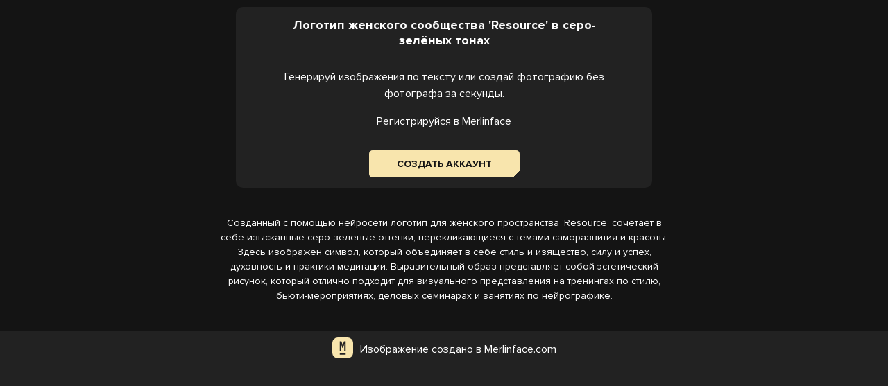

--- FILE ---
content_type: text/html
request_url: https://merlinface.com/share/photo/600939
body_size: 4377
content:
<!DOCTYPE html><html lang="ru"><head><meta charset="utf-8"><meta http-equiv="X-UA-Compatible" content="IE=edge"><meta name="viewport" content="width=device-width,initial-scale=1,maximum-scale=5,user-scalable=yes,viewport-fit=cover"><meta name="theme-color" content="#1e1e1e"><meta name="mobile-web-app-capable" content="yes"><meta name="apple-mobile-web-app-capable" content="yes"><meta name="apple-mobile-web-app-status-bar-style" content="black-translucent"><meta name="apple-mobile-web-app-title" content="MerlinFace"><meta name="application-name" content="MerlinFace"><meta name="msapplication-TileColor" content="#1e1e1e"><meta name="msapplication-config" content="/browserconfig.xml"><meta name="HandheldFriendly" content="True"><meta name="fragment" content="!"><meta name="format-detection" content="telephone=no"><meta name="apple-touch-fullscreen" content="yes"><meta name="apple-mobile-web-app-orientations" content="portrait"><link rel="manifest" href="/manifest.json"><link rel="apple-touch-icon" href="/img/icons/apple-touch-icon.png"><link rel="apple-touch-icon" sizes="60x60" href="/img/icons/apple-touch-icon-60x60.png"><link rel="apple-touch-icon" sizes="76x76" href="/img/icons/apple-touch-icon-76x76.png"><link rel="apple-touch-icon" sizes="120x120" href="/img/icons/apple-touch-icon-120x120.png"><link rel="apple-touch-icon" sizes="152x152" href="/img/icons/apple-touch-icon-152x152.png"><link rel="apple-touch-icon" sizes="180x180" href="/img/icons/apple-touch-icon-180x180.png"><!--[if IE]><link rel="icon" type="image/png" sizes="32x32" href="/img/icons/favicon-32x32.png"><![endif]--><link rel="icon" type="image/png" sizes="16x16" href="/img/icons/favicon-16x16.png"><link rel="shortcut icon" href="/img/icons/favicon.ico"><meta name="msapplication-TileImage" content="/img/icons/mstile-150x150.png"><meta name="msapplication-square150x150logo" content="/img/icons/mstile-150x150.png"><meta name="msapplication-square310x310logo" content="/img/icons/android-chrome-512x512.png"><link rel="mask-icon" href="/img/icons/safari-pinned-tab.svg" color="#1e1e1e"><title>merlinface</title><meta name="facebook-domain-verification" content="2rhp6kwqfc3k8lo8jfjzhq0ycge4bq"><link rel="preload" as="image" href="/img/illustration.svg" fetchpriority="high"><link rel="preload" href="/fonts/ProximaNova-Regular.woff2" as="font" type="font/woff2" crossorigin><link rel="dns-prefetch" href="//fonts.googleapis.com"><link rel="dns-prefetch" href="//www.googletagmanager.com"><link rel="preconnect" href="https://fonts.googleapis.com" crossorigin><link rel="preconnect" href="https://www.googletagmanager.com" crossorigin><style>/* Mobile-first critical styles */
            * {
                box-sizing: border-box;
            }
            
            body {
                margin: 0;
                padding: 0;
                font-family: -apple-system, BlinkMacSystemFont, 'Segoe UI', Roboto, sans-serif;
                background: #000;
                color: #fff;
            }
            
            .landing-banner {
                background: #000;
                min-height: 100vh;
                display: flex;
                align-items: center;
                font-family: -apple-system, BlinkMacSystemFont, 'Segoe UI', Roboto, sans-serif;
                padding: 1rem;
            }
            
            .landing-banner__illustration-img {
                width: 100%;
                height: auto;
                max-width: 100%;
                max-height: 50vh;
                margin: 0 auto;
                display: block;
                object-fit: contain;
            }
            
            .landing-banner ._wrap {
                display: flex;
                flex-direction: column;
                align-items: center;
                justify-content: center;
                min-height: 100vh;
                width: 100%;
                padding: 1rem;
            }
            
            .landing-banner ._illustration {
                width: 100%;
                display: flex;
                justify-content: center;
                align-items: center;
                order: 1;
            }
            
            .landing-banner ._caption-box {
                width: 100%;
                text-align: center;
                order: 2;
                margin-top: 2rem;
            }
            
            .landing-banner ._title {
                font-size: 2.5rem;
                font-weight: 700;
                margin: 0 0 1rem 0;
                color: #fff;
                line-height: 1.2;
            }
            
            .landing-banner ._description {
                font-size: 1.2rem;
                margin: 0;
                color: #ccc;
                line-height: 1.4;
            }
            
            /* Mobile optimizations */
            @media (max-width: 767px) {
                .landing-banner {
                    padding: 0.5rem;
                }
                
                .landing-banner ._wrap {
                    padding: 0.5rem;
                }
                
                .landing-banner__illustration-img {
                    max-height: 40vh;
                    width: 100%;
                }
                
                .landing-banner ._title {
                    font-size: 2rem;
                }
                
                .landing-banner ._description {
                    font-size: 1rem;
                }
            }
            
            /* Desktop styles */
            @media (min-width: 768px) {
                .landing-banner ._wrap {
                    flex-direction: row;
                    align-items: center;
                }
                
                .landing-banner ._illustration {
                    flex: 1;
                    order: 2;
                }
                
                .landing-banner ._caption-box {
                    flex: 1;
                    max-width: 50%;
                    text-align: left;
                    order: 1;
                    margin-top: 0;
                }
                
                .landing-banner__illustration-img {
                    max-width: 634px;
                    max-height: 616px;
                }
                
                .landing-banner ._title {
                    font-size: 3rem;
                }
                
                .landing-banner ._description {
                    font-size: 1.5rem;
                }
            }
            
            /* Font loading optimization */
            @font-face {
                font-family: 'ProximaNova';
                src: url('/fonts/ProximaNova-Light.woff2') format('woff2');
                font-display: swap;
                font-weight: 300;
            }
            
            @font-face {
                font-family: 'ProximaNova';
                src: url('/fonts/ProximaNova-Regular.woff2') format('woff2');
                font-display: swap;
                font-weight: 400;
            }</style><script>// Defer GTM and other tracking scripts until after LCP
            window.addEventListener('load', function() {
                (function(w,d,s,l,i){w[l]=w[l]||[];w[l].push({'gtm.start':
                        new Date().getTime(),event:'gtm.js'});var f=d.getElementsByTagName(s)[0],
                    j=d.createElement(s),dl=l!='dataLayer'?'&l='+l:'';j.async=true;j.src=
                    'https://www.googletagmanager.com/gtm.js?id='+i+dl;f.parentNode.insertBefore(j,f);
                })(window,document,'script','dataLayer','GTM-M52STNDT');
                
                // VK tracking
                var t=document.createElement("script");t.type="text/javascript",t.async=!0,t.src='https://vk.com/js/api/openapi.js?173',t.onload=function(){VK.Retargeting.Init("VK-RTRG-1919790-ifexY"),VK.Retargeting.Hit()},document.head.appendChild(t);
            });</script><link href="/css/AILanding.45223c81.css" rel="prefetch"><link href="/css/Analyze.38595acc.css" rel="prefetch"><link href="/css/Assistants.2f56eae7.css" rel="prefetch"><link href="/css/CelebrityProgram.f309a2d4.css" rel="prefetch"><link href="/css/CheckSocial.ca9a66fb.css" rel="prefetch"><link href="/css/Messages.44cbc203.css" rel="prefetch"><link href="/css/MidjourneyKeys.8ae34901.css" rel="prefetch"><link href="/css/PWATest.3f9341fa.css" rel="prefetch"><link href="/css/PWATestPage.704812d0.css" rel="prefetch"><link href="/css/Person.2b2dda2f.css" rel="prefetch"><link href="/css/PersonAnalyze.6b75d2be.css" rel="prefetch"><link href="/css/Persons.a0627795.css" rel="prefetch"><link href="/css/PhoneForm.deffedce.css" rel="prefetch"><link href="/css/PhotoShare.db4ec6c3.css" rel="prefetch"><link href="/css/Promocodes.2319c4f9.css" rel="prefetch"><link href="/css/RecommendedPeople.e7697c15.css" rel="prefetch"><link href="/css/SearchPeople.49810b35.css" rel="prefetch"><link href="/css/Settings.f1927630.css" rel="prefetch"><link href="/css/Static.6db274c9.css" rel="prefetch"><link href="/css/Welcome.0fee56f5.css" rel="prefetch"><link href="/css/chunk-3a4b086c.69389987.css" rel="prefetch"><link href="/css/common.0338c78d.css" rel="prefetch"><link href="/js/AILanding.8e264047.js" rel="prefetch"><link href="/js/Analyze.fe21ebf1.js" rel="prefetch"><link href="/js/Assistants.3d73d64c.js" rel="prefetch"><link href="/js/Auth.9810469d.js" rel="prefetch"><link href="/js/CelebrityProgram.3a5c7ea4.js" rel="prefetch"><link href="/js/CheckSocial.6ad168bd.js" rel="prefetch"><link href="/js/Home.f3db5ab5.js" rel="prefetch"><link href="/js/Messages.89da5acc.js" rel="prefetch"><link href="/js/MidjourneyKeys.7a579e5c.js" rel="prefetch"><link href="/js/Notifications.f41d4f8d.js" rel="prefetch"><link href="/js/PWATest.ea5455b0.js" rel="prefetch"><link href="/js/PWATestPage.0dbd1ae0.js" rel="prefetch"><link href="/js/Person.6a69ef48.js" rel="prefetch"><link href="/js/PersonAnalyze.9f4df1d0.js" rel="prefetch"><link href="/js/Persons.fe02b5e3.js" rel="prefetch"><link href="/js/PhoneForm.f5f595d9.js" rel="prefetch"><link href="/js/PhotoShare.44318e59.js" rel="prefetch"><link href="/js/Promocodes.ceba0fdb.js" rel="prefetch"><link href="/js/RecommendedPeople.44f692dd.js" rel="prefetch"><link href="/js/Redirect.5e37cbff.js" rel="prefetch"><link href="/js/Referral.e36bf1ad.js" rel="prefetch"><link href="/js/SearchPeople.19a996e6.js" rel="prefetch"><link href="/js/Settings.92c26afd.js" rel="prefetch"><link href="/js/Static.4797fa1a.js" rel="prefetch"><link href="/js/SubdomainRedirect.f8144378.js" rel="prefetch"><link href="/js/Welcome.22b552db.js" rel="prefetch"><link href="/js/chunk-0a8f006a.04ffe6ca.js" rel="prefetch"><link href="/js/chunk-2d0b8ac4.3be25f9a.js" rel="prefetch"><link href="/js/chunk-3a4b086c.01a6f697.js" rel="prefetch"><link href="/js/common.47223466.js" rel="prefetch"><link href="/css/vendors.79ae694f.css" rel="stylesheet"><link href="/css/app.84a7cc19.css" rel="stylesheet"><link rel="icon" type="image/png" sizes="32x32" href="/img/icons/favicon-32x32.png"><link rel="icon" type="image/png" sizes="16x16" href="/img/icons/favicon-16x16.png"><link rel="manifest" href="/manifest.json"><meta name="theme-color" content="#1e1e1e"><meta name="apple-mobile-web-app-capable" content="yes"><meta name="apple-mobile-web-app-status-bar-style" content="black-translucent"><meta name="apple-mobile-web-app-title" content="MerlinFace - AI Face Swap"><link rel="apple-touch-icon" href="/img/icons/apple-touch-icon-152x152.png"><link rel="mask-icon" href="/img/icons/safari-pinned-tab.svg" color="#1e1e1e"><meta name="msapplication-TileImage" content="/img/icons/msapplication-icon-144x144.png"><meta name="msapplication-TileColor" content="#1e1e1e"></head><body><script async src="https://www.googletagmanager.com/gtag/js?id=G-LDMM28JYW3"></script><script>window.addEventListener('load', function() {
            const script = document.createElement('script');
            script.src = 'https://www.googletagmanager.com/gtag/js?id=G-LDMM28JYW3';
            script.async = true;
            document.head.appendChild(script);

            script.onload = function() {
                window.dataLayer = window.dataLayer || [];
                function gtag(){dataLayer.push(arguments);}
                gtag('js', new Date());
                gtag('config', 'G-LDMM28JYW3');
            };
        });</script><noscript><iframe src="https://www.googletagmanager.com/ns.html?id=GTM-M52STNDT" height="0" width="0" style="display:none;visibility:hidden"></iframe></noscript><noscript><strong>We're sorry but merlinface doesn't work properly without JavaScript enabled. Please enable it to continue.</strong></noscript><div id="app"><div class="landing-banner section"><div class="_wrap landing-wrap"><div class="_illustration"><img src="/img/illustration.svg" alt="Merlin AI Illustration" fetchpriority="high" width="634" height="616" decoding="async" loading="eager" id="illustration-1" class="_illustration-img"></div><div class="_caption-box"><h1 class="_title">Merlin AI</h1><p class="_description">Создавайте контент с помощью искусственного интеллекта</p></div></div></div></div><script>// Load tracking scripts after page load to improve LCP
            window.addEventListener('load', function() {
                // Roistat
                (function (w, d, s, h, id) {
                    w.roistatProjectId = id;
                    w.roistatHost = h;
                    var p =
                        d.location.protocol == "https:" ? "https://" : "http://";
                    var u = /^.*roistat_visit=[^;]+(.*)?$/.test(d.cookie)
                        ? "/dist/module.js"
                        : "/api/site/1.0/" +
                          id +
                          "/init?referrer=" +
                          encodeURIComponent(d.location.href);
                    var js = d.createElement(s);
                    js.charset = "UTF-8";
                    js.async = 1;
                    js.src = p + h + u;
                    var js2 = d.getElementsByTagName(s)[0];
                    js2.parentNode.insertBefore(js, js2);
                })(
                    window,
                    document,
                    "script",
                    "cloud.roistat.com",
                    "7a6a51906194ad94cc3b3d34a834d6bc",
                );

                // Meta Pixel
                !(function (f, b, e, v, n, t, s) {
                    if (f.fbq) return;
                    n = f.fbq = function () {
                        n.callMethod
                            ? n.callMethod.apply(n, arguments)
                            : n.queue.push(arguments);
                    };
                    if (!f._fbq) f._fbq = n;
                    n.push = n;
                    n.loaded = !0;
                    n.version = "2.0";
                    n.queue = [];
                    t = b.createElement(e);
                    t.async = !0;
                    t.src = v;
                    s = b.getElementsByTagName(e)[0];
                    s.parentNode.insertBefore(t, s);
                })(
                    window,
                    document,
                    "script",
                    "https://connect.facebook.net/en_US/fbevents.js",
                );
                fbq("init", "1252968545296711");
                fbq("track", "PageView");

                // Top.Mail.Ru counter
                var _tmr = window._tmr || (window._tmr = []);
                _tmr.push({id: "3596852", type: "pageView", start: (new Date()).getTime()});
                (function (d, w, id) {
                    if (d.getElementById(id)) return;
                    var ts = d.createElement("script"); ts.type = "text/javascript"; ts.async = true; ts.id = id;
                    ts.src = "https://top-fwz1.mail.ru/js/code.js";
                    var f = function () {var s = d.getElementsByTagName("script")[0]; s.parentNode.insertBefore(ts, s);};
                    if (w.opera == "[object Opera]") { d.addEventListener("DOMContentLoaded", f, false); } else { f(); }
                })(document, window, "tmr-code");
            });</script><noscript><img height="1" width="1" style="display: none" src="https://www.facebook.com/tr?id=1252968545296711&ev=PageView&noscript=1"></noscript><noscript><div><img src="https://top-fwz1.mail.ru/counter?id=3596852;js=na" style="position:absolute;left:-9999px;" alt="Top.Mail.Ru"></div></noscript><noscript><img src="https://vk.com/rtrg?p=VK-RTRG-1537406-ieRxM" style="position: fixed; left: -999px" alt=""></noscript><script src="/js/vendors.fc4ebf6a.js"></script><script src="/js/app.9011c519.js"></script></body></html>

--- FILE ---
content_type: text/css
request_url: https://merlinface.com/css/app.84a7cc19.css
body_size: 52601
content:
svg{display:inline-block;vertical-align:initial;margin-bottom:-2px;transition:fill .3s,stroke .3s}.ui-button{position:relative;background:linear-gradient(-45deg,transparent 7px,#f8e5ad 0) no-repeat 100% 100%;border:0;font-size:14px;color:#222;padding:11px 40px;text-transform:uppercase;transition:.4s}.ui-button:hover{background:linear-gradient(-45deg,transparent 7px,#f6de96 0) no-repeat 100% 100%;cursor:pointer}.ui-button:hover .ui-button__arrow{transform:translateX(3px)}.ui-button[disabled]{pointer-events:none;filter:grayscale(100%)}.ui-button_case_upper{text-transform:uppercase}.ui-button_case_lower{text-transform:lowercase}.ui-button_case_capitalize{text-transform:capitalize}.ui-button_case_unset{text-transform:none}.ui-button_weight_bold{font-weight:600}.ui-button_small{font-size:12px;padding:8px 30px}.ui-button_buy-requests.ui-button_small{padding:8px 20px;font-size:12px}.ui-button_big{font-size:16px;padding:15px 60px}.ui-button_aside{font-size:12px;padding:10px 5px;width:100%}.ui-button_with-icon{padding-right:60px}.ui-button_social-connect{font-size:10px;width:100%;padding:8px 20px}.ui-button_full{width:100%;padding:11px 20px}.ui-button_pink{background:linear-gradient(-45deg,transparent 7px,#da73c6 0) no-repeat 100% 100%}.ui-button_pink:hover{background:linear-gradient(-45deg,transparent 7px,#d55fbe 0) no-repeat 100% 100%}.ui-button_report{background:#fff;font-weight:700;border:0}.ui-button_report:hover{background:#e6e6e6}.ui-button_orange{background:#e06518 100% 100%;color:#fff}.ui-button_orange:hover{background:#c95b16}.ui-button_green{background:linear-gradient(-45deg,transparent 7px,#74ff8a 0) no-repeat 100% 100%}.ui-button_green:hover{background:linear-gradient(-45deg,transparent 7px,#5bff75 0) no-repeat 100% 100%}.ui-button_flash{animation:flashBtn 2s infinite}.ui-button_merlin-app{border:1px solid #222;background:none;padding:4px 25px;transition:.4s}.ui-button_merlin-app:hover{background:#f6de96}.ui-button_merlin-app:after{content:"";position:absolute;right:-8px;bottom:-7px;width:14px;height:14px;transform:rotate(45deg);background:#f8e5ad;border-left:1px solid #222;transition:.4s}.ui-button_rounded{border-radius:7px}.ui-button_bordered{position:relative;background:none;border:1px solid #f8e5ad;color:#f8e5ad}.ui-button_bordered:after{content:"";position:absolute;right:-8px;bottom:-8px;width:14px;height:14px;transform:rotate(45deg);background:#222;border-left:1px solid #f8e5ad;transition:.4s}.ui-button_bordered:hover{background:#f8e5ad;color:#222}.ui-button_buy-requests{position:relative;background:#5e5e5e;border:none;color:#fff;text-transform:none}.ui-button_buy-requests:after{content:"";position:absolute;right:-8px;bottom:-8px;width:14px;height:14px;transform:rotate(45deg);border:none;transition:.4s}.ui-button_buy-requests:hover{background:#4a4a4a;color:#fff}.ui-button_buy-requests:hover:after{background:#4a4a4a}.ui-button.ui-button_gray{border-color:#3e3e3e;color:#8c8c8c}.ui-button.ui-button_gray:after{content:"";border-color:#3e3c3e}.ui-button.ui-button_gray:hover{background:transparent;border-color:#f8e5ad;color:#f8e5ad}.ui-button.ui-button_gray:hover:after{border-color:#f8e5ad}.ui-button.ui-button_pink{border-color:#da73c6;color:#da73c6}.ui-button.ui-button_pink:after{content:"";border-color:#da73c6}.ui-button.ui-button_pink:hover{background:transparent;border-color:#da73c6;color:#da73c6}.ui-button.ui-button_pink:hover:after{border-color:#da73c6}.ui-button_platinum{background:linear-gradient(-45deg,transparent 7px,#b5dbff 0) no-repeat 100% 100%}.ui-button_platinum:hover{background:linear-gradient(-45deg,transparent 7px,#a7cbea 0) no-repeat 100% 100%}.ui-button_enterprise{background-image:linear-gradient(90deg,#f8e8c4,#fec4e9 50%,#d1b0ff);color:#1f1f1f}.ui-button_plus{background:linear-gradient(-45deg,transparent 7px,#c4afff 0) no-repeat 100% 100%}.ui-button_plus:hover{background:#b196ff}.ui-button_text{padding:8px;color:#f8e5ad;border:0;background:none}.ui-button_text:after{content:"";display:none}.ui-button_text:hover{background:none}.ui-button__arrow{position:absolute;right:25px;top:calc(50% - 7px);width:20px;height:14px;transition:.4s}.ui-button__right-icon{right:15px}.ui-button__left-icon,.ui-button__right-icon{position:absolute;top:calc(50% - 10px);width:20px;height:20px;stroke:#fff;transition:.4s}.ui-button__left-icon{left:15px;fill:#fff}.ui-button__content{display:block}.ui-button__loading{display:flex;align-items:center;justify-content:center}.ui-button__loading-icon{width:20px;height:20px;animation:spin 1s linear infinite}.ui-button_loading{cursor:not-allowed}.ui-button_loading:hover{background:linear-gradient(-45deg,transparent 7px,#f8e5ad 0) no-repeat 100% 100%}@keyframes spin{0%{transform:rotate(0deg)}to{transform:rotate(1turn)}}@keyframes flashBtn{0%{transform:scale(1)}50%{transform:scale(1.1)}to{transform:scale(1)}}.user-photo[data-v-6001ca80]{width:100%;height:100%;display:flex;align-items:center;justify-content:center}.user-photo.main-avatar[data-v-6001ca80]{min-height:300px;border:1px solid #3e3c3e}.user-photo.main-avatar .user-photo__no-image[data-v-6001ca80]{min-height:300px}@media(max-width:767px){.user-photo.recommended-people__avatar .user-photo__no-image[data-v-6001ca80]{min-height:300px}}.user-photo__image[data-v-6001ca80]{position:relative;width:100%;height:100%;object-fit:cover}.user-photo__image[data-v-6001ca80]:after{content:"";display:flex;justify-content:center;align-items:center;position:absolute;top:0;right:0;bottom:0;left:0;background:url(../img/profile-gold.1f85475c.svg) #2e2e2e 50% no-repeat;background-size:30%;border:1px solid rgba(248,229,173,.1)}.user-photo__no-image[data-v-6001ca80]{display:flex;align-items:center;justify-content:center;width:100%;height:100%;background:#222}.user-photo__no-image.with-border[data-v-6001ca80]{border:1px solid rgba(248,229,173,.1)}.user-photo__no-image-icon[data-v-6001ca80]{fill:#f8e5ad;width:30%}.search{position:relative;display:flex;width:250px;height:33px;flex:none;z-index:98;transition:.4s}@media(max-width:991px){.search{flex-grow:1;width:100%;height:29px}}.search .search-show-all_btn{margin-top:29px}.search_show-all_btn{display:none}.search__icon{transition:.4s}.search__icon-box{position:absolute;top:0;left:0;display:flex;justify-content:center;align-items:center;width:32px;height:30px;flex:none;border:0;background:none;z-index:2}@media(max-width:991px){.search__icon-box{width:29px;height:29px}}.search__search-icon{width:11px;height:11px;stroke:#fff;fill:none;opacity:.4}.search__input{position:relative;width:100%;height:100%;padding:0 15px 0 38px;color:#fff;transition:.4s;border:0;background:#323232;z-index:1}.search__result{position:absolute;top:-20px;left:-20px;right:-20px;min-width:294px;perspective:2000px}.search__result-wrap{padding:80px 15px 30px;background-color:#2d2c2d;will-change:transform;transform-origin:0 0;transition:.4s}.search__result-item{display:flex;align-items:center}.search__result-item:not(:first-child){margin-top:15px}.search__result-item:hover{text-decoration:none}.search__result-num{width:14px;font-size:11px;color:#4b4b4b}.search__result-item-photo{width:35px;height:35px;flex:none}.search__result-item-info{padding-left:12px}.search__result-name{color:#cdcdcd}.search__result-item-spec{color:#868686}.search__result-item-progess{display:flex;align-items:center;margin-top:6px}.search__result-item-bar{position:relative;width:120px;height:5px;border-radius:10px;background-color:#544c34}.search__result-item-bar-active{position:absolute;top:0;left:0;bottom:0;width:50%;background:#f8e5ad;border-radius:5px}.search__result-item-bar-count{margin-left:12px;color:#868586;font-size:12px}.search__result-item-bar-count_to{color:#cdcdcd;margin-left:0}.search__no-analysis{margin-top:24px}.search__no-analysis-group{display:flex;align-items:center}.search__no-analysis-icon{width:32px;height:31px;fill:#959595}.search__no-analysis-info{display:flex;flex-direction:column;padding-left:12px}.search__no-analysis-name{font-size:14px;color:#cdcdcd}.search__no-analysis-status{font-size:12px;color:#868686;margin-top:3px}.search__no-analysis-icon-box{display:flex;justify-content:center;align-items:center;width:35px;height:35px;flex:none}.search__no-analysis-get{display:flex;align-items:center;font-size:12px;font-weight:700;margin-top:10px;margin-bottom:-5px;color:#f8e5ad;padding:5px 0}.search__no-analysis-get:hover{text-decoration:none}.search__no-analysis-get:hover .search__no-analysis-get-icon{transform:translateX(3px)}.search__no-analysis-get-icon{fill:#f8e5ad;margin-left:8px;transition:.4s}.search__error-text{color:#959595;text-align:center}.search .loading{position:static;background:none}.search__is-celebrity{position:relative;top:-3px;left:3px;width:12px;height:12px;fill:#f8e5ad}.show-result-enter-active,.show-result-leave-active{transition:.4s}.show-result-enter .search__result-wrap,.show-result-leave-to .search__result-wrap{transform:rotateX(-30deg);opacity:0}.notifications-module[data-v-7c301363]{position:relative;margin-left:11px}@media(max-width:991px){.notifications-module[data-v-7c301363]{display:none}}.notifications-module_full[data-v-7c301363]{margin:0}@media(max-width:991px){.notifications-module_full[data-v-7c301363]{display:block}}.notifications-module_full .notifications-module__name[data-v-7c301363]{opacity:1;visibility:visible;color:#959595;text-transform:uppercase;padding-left:10px}.notifications-module_full .notifications-module__popup[data-v-7c301363]{width:100%;top:0;opacity:1;visibility:visible;background:transparent;max-height:none}@media(max-width:991px){.notifications-module_full .notifications-module__popup[data-v-7c301363]{position:static;padding-bottom:0}}.notifications-module_full .notifications-module__popup-content[data-v-7c301363]{max-height:calc(100vh - 160px);height:auto;padding-top:0;padding-right:15px}@media(max-width:991px){.notifications-module_full .notifications-module__popup-content[data-v-7c301363]{max-height:calc(100vh - 130px);margin-top:0;padding-right:0}}.notifications-module_full .notifications-module__icon.icon-heart[data-v-7c301363]{width:20px;height:20px;stroke:none;fill:#807d6f}.notifications-module_full .notifications-module__notification_special .notifications-module__icon[data-v-7c301363]{stroke:#222}.notifications-module_full [class*=decor][data-v-7c301363]{display:none}.notifications-module__group[data-v-7c301363]{position:relative;display:flex;align-items:center;padding:20px;z-index:10}@media(max-width:991px){.notifications-module__group[data-v-7c301363]{display:none}}.notifications-module__icon-box[data-v-7c301363]{position:relative;display:flex;justify-content:center;align-items:center}.notifications-module__icon-box[data-v-7c301363]:hover{cursor:pointer}.notifications-module__icon-box:hover+.notifications-module__name[data-v-7c301363]{opacity:1;visibility:visible}.notifications-module__icon[data-v-7c301363]{width:14px;height:19px;fill:#f8e5ad}.notifications-module__icon_active[data-v-7c301363]{fill:#31302c}.notifications-module__icon_popup-active[data-v-7c301363]{fill:#f8e5ad}.notifications-module__icon.icon-confirm-phone[data-v-7c301363]{width:25px;height:25px;fill:#807d6f}.notifications-module__icon.icon-logo-icon[data-v-7c301363]{fill:#f8e5ad;color:#222;width:40px;height:40px}.notifications-module__count[data-v-7c301363]{position:absolute;top:-3px;right:-4px;font-size:8px;padding:2px 5px;color:#222;background:#f8e5ad;border-radius:50%;flex:none;box-shadow:0 0 15px #f8e5ad}.notifications-module__name[data-v-7c301363]{color:#afa680;margin-left:20px;font-size:12px;opacity:0;visibility:hidden;pointer-events:none;transition:.4s}.notifications-module__name_active[data-v-7c301363]{opacity:1;visibility:visible}.notifications-module__popup[data-v-7c301363]{position:absolute;top:0;left:0;background:#31302c;overflow:hidden;width:330px;perspective:2000px;padding-bottom:40px;z-index:8}.notifications-module__popup-content[data-v-7c301363]{position:relative;z-index:10;margin-top:60px;max-height:45vh}.notifications-module__popup-top-left-decor[data-v-7c301363]{width:36px;height:36px;position:absolute;top:0;left:0;border:1px solid #635d4c;border-bottom:0;border-right:0;z-index:11}.notifications-module__popup-top-left-decor[data-v-7c301363]:after{content:"";position:absolute;top:-1px;left:-1px;width:6px;height:6px;border:1px solid #f8e5ad;border-right:0;border-bottom:0;z-index:11}.notifications-module__popup-top-right-decor[data-v-7c301363]{width:36px;height:36px;position:absolute;top:0;right:0;border:1px solid #635d4c;border-bottom:0;border-left:0;z-index:11}.notifications-module__popup-top-right-decor[data-v-7c301363]:after{content:"";position:absolute;top:-1px;right:-1px;width:6px;height:6px;border:1px solid #f8e5ad;border-left:0;border-bottom:0;z-index:11}.notifications-module__popup-bottom-left-decor[data-v-7c301363]{width:36px;height:36px;position:absolute;bottom:0;left:0;border:1px solid #635d4c;border-top:0;border-right:0;z-index:11}.notifications-module__popup-bottom-left-decor[data-v-7c301363]:after{content:"";position:absolute;bottom:-1px;left:-1px;width:6px;height:6px;border:1px solid #f8e5ad;border-right:0;border-top:0;z-index:11}.notifications-module__popup-bottom-right-decor[data-v-7c301363]{width:36px;height:36px;position:absolute;bottom:0;right:0;border:1px solid #635d4c;border-top:0;border-left:0;z-index:11}.notifications-module__popup-bottom-right-decor[data-v-7c301363]:after{content:"";position:absolute;bottom:-1px;right:-1px;width:6px;height:6px;border:1px solid #f8e5ad;border-left:0;border-top:0;z-index:11}.notifications-module__show-all[data-v-7c301363]{position:absolute;bottom:0;left:0;right:0;display:inline-block;padding:15px 0;text-align:center;color:#8f8d83;font-size:11px;border-top:1px solid #48463f;width:100%;text-transform:uppercase;background:#31302c;transition:.4s;z-index:10}.notifications-module__show-all[data-v-7c301363]:hover{text-decoration:none;cursor:pointer;color:#f8e5ad}.notifications-module__notification[data-v-7c301363]{position:relative;padding:35px 0 18px 0;margin:17px 12px 0 12px;display:flex;justify-content:space-between;align-items:center}.notifications-module__notification[data-v-7c301363]:first-child{margin:7px 12px 0 12px}.notifications-module__notification:first-child .notifications-module__notification-date[data-v-7c301363]{top:0}.notifications-module__notification.confirmation[data-v-7c301363]{cursor:pointer}.notifications-module__notification:hover .notifications-module__notification-title[data-v-7c301363]{color:#f8e5ad;text-shadow:0 0 15px #f8e5ad}.notifications-module__notification_special[data-v-7c301363]{background:#f8e5ad;margin:0}.notifications-module__notification_special:hover .notifications-module__notification-title[data-v-7c301363]{color:#000}.notifications-module__notification_special .notifications-module__notification-icon[data-v-7c301363]{margin-left:0}.notifications-module__notification_special .notifications-module__notification-icon .icon-confirm-phone[data-v-7c301363]{width:25px;height:25px;fill:#2b2b2c}.notifications-module__notification_special .notifications-module__notification-title[data-v-7c301363]{text-transform:uppercase;color:#222}.notifications-module__notification_special .notifications-module__notification-value[data-v-7c301363]{color:#222}.notifications-module__notification_special .notifications-module__notification-value a[data-v-7c301363]{color:#222;text-decoration:underline}.notifications-module__notification_bordered[data-v-7c301363]{padding:18px 0;margin:0 12px}.notifications-module__notification_bordered[data-v-7c301363]:not(:first-child){border-top:1px solid #48463f}@media(max-width:991px){.notifications-module__notification_bordered[data-v-7c301363]:not(:first-child){border-top-width:2px}}.notifications-module__notification-date[data-v-7c301363]{position:absolute;top:-5px;left:5px;color:#969696;font-size:12px}.notifications-module__notification-icon[data-v-7c301363]{display:flex;width:70px;margin-left:-12px;justify-content:center;align-items:center;height:100%;flex:none}.notifications-module__notification-avatar[data-v-7c301363]{width:50px;height:50px;margin-right:10px}.notifications-module__notification-avatar img[data-v-7c301363]{width:100%;height:100%;object-fit:cover}.notifications-module__no-avatar[data-v-7c301363]{display:flex;justify-content:center;align-items:center;width:100%;height:100%}.notifications-module__no-avatar-icon[data-v-7c301363]{stroke:#f8e5ad;stroke-width:2;width:60%}.notifications-module__notification-info[data-v-7c301363]{display:flex;flex-direction:column;flex-grow:1;padding-right:5px}.notifications-module__notification-title[data-v-7c301363]{font-size:12px;color:#fff0c3;transition:.4s}.notifications-module__notification-value[data-v-7c301363]{margin-top:4px;font-size:12px;color:#fff}.notifications-module__notification-value a[data-v-7c301363]{color:#f8e5ad}.notifications-module__notification-date[data-v-7c301363]{color:#7a7a7a;font-size:10px}.notifications-module__infinite-msg[data-v-7c301363]{color:#8c8986;margin:15px 0}.notifications-module__notification-ctrl-group[data-v-7c301363]{margin-top:10px}.notifications-module__notification-ctrl[data-v-7c301363]{background:#f8e5ad;border:0;padding:5px 10px}.notifications-module__notification-ctrl[data-v-7c301363]:not(:first-child){margin-left:10px;background:none;color:#fff}.notifications-module___coach[data-v-7c301363]{display:flex;align-items:center}.notifications-module___coach-photo[data-v-7c301363]{width:40px;height:40px}.show-notifications-enter-active .notifications-module__popup-content[data-v-7c301363],.show-notifications-enter-active[data-v-7c301363]{transition:1s}.show-notifications-enter-active [class*=decor][data-v-7c301363]{transition:3s}.show-notifications-leave-active[data-v-7c301363],.show-notifications-leave[data-v-7c301363]{transition:.4s}.show-notifications-leave-active .notifications-module__popup-content[data-v-7c301363],.show-notifications-leave .notifications-module__popup-content[data-v-7c301363]{transition:.2s}.show-notifications-leave-active [class*=decor][data-v-7c301363],.show-notifications-leave [class*=decor][data-v-7c301363]{transition:1s}.show-notifications-enter .notifications-module__popup-content[data-v-7c301363]{max-height:0;opacity:0}.show-notifications-enter [class*=decor][data-v-7c301363]{width:0;height:0}.show-notifications-leave-active .notifications-module__popup-content[data-v-7c301363]{overflow:hidden}.show-notifications-leave-to[data-v-7c301363]{opacity:0}.show-notifications-leave-to .notifications-module__popup-content[data-v-7c301363]{max-height:0;opacity:0}.subscriptions-widget-categories-item{position:relative;color:#8f8f8f;display:flex;flex-direction:column;align-items:center;justify-content:space-between;background:none;width:25px;height:40px;border:none;border-radius:0;transition:.4s;padding:0 17px}@media(max-width:991px){.subscriptions-widget-categories-item{width:auto;height:55px}}.subscriptions-widget-categories-item:after{content:"";position:absolute;top:50%;left:50%;width:0;height:0;transition:.4s}.subscriptions-widget-categories-item:hover,.subscriptions-widget-categories-item_active{cursor:pointer}.subscriptions-widget-categories-item:hover:after,.subscriptions-widget-categories-item_active:after{box-shadow:0 0 20px 5px currentColor}.subscriptions-widget-categories-item__icon{width:20px;height:20px}@media(max-width:991px){.subscriptions-widget-categories-item__icon{width:35px;height:35px}}.subscriptions-widget-categories-item__text{text-transform:lowercase;font-size:12px;font-weight:500}.subscriptions-widget-categories-item__text:first-letter{text-transform:uppercase}.subscriptions-widget-categories-item__icon-svg{display:block;width:100%;height:100%;color:currentColor}.subscriptions-widget-categories-item:hover .subscriptions-widget-categories-item__tooltip{transform:translateY(5px) translateX(-50%);opacity:1;visibility:visible}.subscriptions-widget-categories-item__tooltip{z-index:1;position:absolute;top:100%;left:50%;text-align:center;font-size:10px;padding:5px 6px;width:calc(100% + 140px);color:#fff;background:rgba(0,0,0,.9);opacity:0;visibility:hidden;transition:.4s;transform:translateY(10px) translateX(-50%);pointer-events:none}@media(max-width:991px){.subscriptions-widget-categories-item__tooltip{display:none}}.subscriptions-widget-categories__list{display:flex}@media(max-width:991px){.subscriptions-widget-categories__list{width:100%;padding:10px 0;justify-content:space-around}}.subscriptions-widget-content{background:#373737;color:#fff;padding:20px;height:100%}.subscriptions-widget-content__header{display:flex;align-items:center;margin-bottom:15px}.subscriptions-widget-content__icon{width:40px;height:40px;margin-right:15px}.subscriptions-widget-content__icon-svg{width:100%;height:100%}.subscriptions-widget-content__title{font-size:16px;font-weight:500}.element-decor{position:absolute;top:0;right:0;bottom:0;left:0;width:100%;height:100%;z-index:0}.element-decor.gray .element-decor__item{border-color:#626262}.element-decor.gray .element-decor__item:after{border-color:#d0d0d0}.element-decor.small .element-decor__item{width:18px;height:18px}.element-decor.extra-small .element-decor__item{width:7px;height:7px}.element-decor.active.small .element-decor__item{width:24px;height:24px}.element-decor.active.small .element-decor__item:after{width:8px;height:8px}.element-decor__item{position:absolute;width:36px;height:36px;border:1px solid #635d4c;transition:.4s}.element-decor__item:after{content:"";position:absolute;width:6px;height:6px;border:1px solid #f8e5ad;transition:.4s}.element-decor__item_top-left{top:0;left:0;border-bottom:0;border-right:0}.element-decor__item_top-left:after{top:-1px;left:-1px;border-right:0;border-bottom:0}.element-decor__item_top-right{top:0;right:0;border-bottom:0;border-left:0}.element-decor__item_top-right:after{top:-1px;right:-1px;border-left:0;border-bottom:0}.element-decor__item_bottom-left{bottom:0;left:0;border-top:0;border-right:0}.element-decor__item_bottom-left:after{bottom:-1px;left:-1px;border-right:0;border-top:0}.element-decor__item_bottom-right{bottom:0;right:0;border-top:0;border-left:0}.element-decor__item_bottom-right:after{bottom:-1px;right:-1px;border-left:0;border-top:0}.subscriptions-widget-full-info{position:absolute;top:calc(100% - 5px);right:0;padding:10px;transition:.5s}.subscriptions-widget-full-info .element-decor{top:10px;right:10px;bottom:10px;left:10px;width:calc(100% - 20px);height:calc(100% - 20px)}.subscriptions-widget-full-info__wrap{background:#31302c;padding:25px}.subscriptions-widget-full-info .wrap{display:flex;flex-direction:column;transition:1s;position:relative}.subscriptions-widget-full-info .wrap .loading{position:absolute;background:#31302c}.subscriptions-widget-full-info .wrap:after{content:"";position:absolute;top:-50px;left:0;display:block;width:100%;height:10px;background:transparent}.subscriptions-widget-full-info .wrap-header{display:flex;align-items:center;margin-bottom:15px}.subscriptions-widget-full-info .wrap-header-PLATINUM .wrap-header-icon,.subscriptions-widget-full-info .wrap-header-PLATINUM .wrap-header-text{color:#b5dbff}.subscriptions-widget-full-info .wrap-header-GOLD .wrap-header-icon,.subscriptions-widget-full-info .wrap-header-GOLD .wrap-header-text{color:#f8e5ad}.subscriptions-widget-full-info .wrap-header-FREE .wrap-header-icon,.subscriptions-widget-full-info .wrap-header-FREE .wrap-header-text{color:#919191}.subscriptions-widget-full-info .wrap-header-icon{width:35px;height:35px;margin-right:15px;color:#f8e5ad}.subscriptions-widget-full-info .wrap-header-text{color:#f8e5ad;font-size:16px;font-weight:400}.subscriptions-widget-full-info .wrap-item{display:flex;justify-content:space-between;align-items:center;padding:20px 0;border-bottom:1px solid #48463f}.subscriptions-widget-full-info .wrap-item:last-child{padding:20px 0 0 0;border:0}.subscriptions-widget-full-info .wrap-item-title{font-size:13px;color:#fff;font-weight:400;text-align:left;width:230px}.subscriptions-widget-full-info .wrap-item-title-sub{font-size:12px;color:#999;font-weight:400}.subscriptions-widget-full-info .wrap-item-info{font-size:12px;color:#999;font-weight:400;display:flex;flex-direction:column;align-items:center;margin-left:40px;width:110px;text-align:center}.subscriptions-widget-full-info .wrap-item-info-indicator{font-size:18px;color:#fff;font-weight:400;width:-moz-max-content;width:max-content}.expand-enter-active[data-v-55be8da4],.expand-leave-active[data-v-55be8da4]{transition:all 1s ease-in-out;overflow:hidden;opacity:1}.expand-enter[data-v-55be8da4],.expand-leave-to[data-v-55be8da4]{opacity:0}.subscriptions-widget{position:relative}.subscriptions-widget .ui-button:after{background:#292929}@media(max-width:767px){.subscriptions-widget .ui-button:after{background:#171717}}.subscriptions-widget__btn{padding:0;height:32px;width:180px;font-size:12px}.subscriptions-widget__btn:hover .subscriptions-widget__btn-icon{stroke:#222}.subscriptions-widget__btn-icon{width:12px;height:14px;stroke:#f8e5ad;margin-right:5px}.subscriptions-widget__popup{position:absolute;top:75px;left:-10px;overflow:hidden;width:350px;perspective:2000px;z-index:8}@media(max-width:991px){.subscriptions-widget__popup{position:static;margin:10px 0;flex-grow:1}}.subscriptions-widget__popup-content{position:relative;z-index:10;max-height:45vh;height:100%}@media(max-width:991px){.subscriptions-widget__popup-content{max-height:none}}.subscriptions-widget__popup-bottom-left-decor,.subscriptions-widget__popup-bottom-right-decor,.subscriptions-widget__popup-top-left-decor,.subscriptions-widget__popup-top-right-decor{width:36px;height:36px;position:absolute;bottom:0;right:0;border:1px solid #635d4c;z-index:11}@media(max-width:991px){.subscriptions-widget__popup-bottom-left-decor,.subscriptions-widget__popup-bottom-right-decor,.subscriptions-widget__popup-top-left-decor,.subscriptions-widget__popup-top-right-decor{display:none}}.subscriptions-widget__popup-bottom-left-decor:after,.subscriptions-widget__popup-bottom-right-decor:after,.subscriptions-widget__popup-top-left-decor:after,.subscriptions-widget__popup-top-right-decor:after{content:"";position:absolute;bottom:-1px;right:-1px;width:6px;height:6px;border:1px solid #f8e5ad;z-index:11}@media(max-width:991px){.subscriptions-widget__popup-bottom-left-decor:after,.subscriptions-widget__popup-bottom-right-decor:after,.subscriptions-widget__popup-top-left-decor:after,.subscriptions-widget__popup-top-right-decor:after{display:none}}.subscriptions-widget__popup-bottom-right-decor{bottom:0;right:0;border-top:0;border-left:0}.subscriptions-widget__popup-bottom-right-decor:after{bottom:-1px;right:-1px;border-left:0;border-top:0}.subscriptions-widget__popup-top-left-decor{top:0;left:0;border-bottom:0;border-right:0}.subscriptions-widget__popup-top-left-decor:after{top:-1px;left:-1px;border-right:0;border-bottom:0}.subscriptions-widget__popup-top-right-decor{top:0;right:0;border-bottom:0;border-left:0}.subscriptions-widget__popup-top-right-decor:after{top:-1px;right:-1px;border-left:0;border-bottom:0}.subscriptions-widget__popup-bottom-left-decor{bottom:0;left:0;border-top:0;border-right:0}.subscriptions-widget__popup-bottom-left-decor:after{bottom:-1px;left:-1px;border-right:0;border-top:0}.subscriptions-widget__toggle-button{display:flex;justify-content:center;align-items:center;width:32px;height:32px;border:1px solid #444035;background:transparent}.subscriptions-widget__toggle-button-icon{display:block;width:20px;height:20px;color:#f8e5ad;transition:.4s}.subscriptions-widget__footer{display:flex;justify-content:space-between}.subscriptions-widget__footer-link{color:#817a79;border:none;background:none;font-size:12px;padding:6px 0}.subscriptions-widget__footer-link[href]{text-decoration:underline}.show-subscriptions-enter-active,.show-subscriptions-enter-active .subscriptions-widget__popup-content{transition:1s}.show-subscriptions-enter-active [class*=decor]{transition:3s}.show-subscriptions-leave,.show-subscriptions-leave-active{transition:.4s}.show-subscriptions-leave-active .subscriptions-widget__popup-content,.show-subscriptions-leave .subscriptions-widget__popup-content{transition:.2s}.show-subscriptions-leave-active [class*=decor],.show-subscriptions-leave [class*=decor]{transition:1s}.show-subscriptions-enter .subscriptions-widget__popup-content{max-height:0;opacity:0}.show-subscriptions-enter [class*=decor]{width:0;height:0}.show-subscriptions-leave-active .subscriptions-widget__popup-content{overflow:hidden}.show-subscriptions-leave-to{opacity:0}.show-subscriptions-leave-to .subscriptions-widget__popup-content{max-height:0;opacity:0}.glitch-animation[data-v-15ad0197]{position:absolute;top:0;left:0;width:100%;height:100%;background:#222;display:flex;align-items:center;justify-content:center;opacity:0;z-index:10;padding:10px}.glitch-animation-frame-1[data-v-15ad0197],.glitch-animation-frame-2[data-v-15ad0197],.glitch-animation-frame-3[data-v-15ad0197]{position:absolute;top:50%;left:50%;transform:translateX(-50%) translateY(-50%);visibility:hidden}.glitch-animation-active[data-v-15ad0197]{opacity:1;animation:glitch-wrap-data-v-15ad0197 .01s linear forwards;animation-delay:.4s}.glitch-animation-active:hover .glitch-animation-frame-1[data-v-15ad0197]{animation:glitch-frame-data-v-15ad0197 .1s linear forwards;animation-delay:.1s}.glitch-animation-active:hover .glitch-animation-frame-2[data-v-15ad0197]{animation:glitch-frame-data-v-15ad0197 .1s linear forwards;animation-delay:.2s}.glitch-animation-active:hover .glitch-animation-frame-3[data-v-15ad0197]{animation:glitch-frame-data-v-15ad0197 .1s linear forwards;animation-delay:.3s}.glitch-animation-big[data-v-15ad0197]{width:calc(100% + 20px);height:calc(100% + 20px);top:-10px;left:-10px}.glitch-animation-big svg[data-v-15ad0197]{width:100%;height:auto}.glitch-animation-extra[data-v-15ad0197]{width:calc(100% + 80px);height:calc(100% + 80px);top:-40px;left:-40px}.glitch-animation svg[data-v-15ad0197]{width:calc(100% - 20px);height:auto}@keyframes glitch-wrap-data-v-15ad0197{0%{visibility:visible}to{visibility:hidden!important;opacity:0}}@keyframes glitch-frame-data-v-15ad0197{0%{visibility:hidden}50%{visibility:visible}to{visibility:hidden}}.lang-switcher{height:32px}.lang-switcher:hover{cursor:pointer}.lang-switcher .multiselect{height:100%}.lang-switcher .multiselect__select{width:32px;height:32px}.lang-switcher .multiselect__tags{min-height:32px;padding:5px 40px 0 8px}.lang-switcher__country{display:flex;align-items:center}.lang-switcher__flag{width:20px;height:12px;margin-right:5px}.user-dropdown{position:relative;margin-left:15px}.user-dropdown__inner{display:flex;align-items:center}.user-dropdown__inner:hover{cursor:pointer}.user-dropdown__avatar-box{width:32px;height:32px}.user-dropdown__chevron-icon{width:12px;height:12px;fill:hsla(0,0%,100%,.2)}.user-dropdown__name{color:#7a7a7a;font-weight:700;padding:0 5px}.user-dropdown__list{position:absolute;display:flex;flex-direction:column;top:calc(100% + 10px);right:0;background:#292929;box-shadow:0 0 15px hsla(0,0%,100%,.05);border:1px solid #222;padding:5px 0;width:-moz-max-content;width:max-content}.user-dropdown__item{padding:8px 20px;width:100%;color:#fff;transition:.4s}.user-dropdown__item:hover{color:#f8e5ad;text-decoration:none;background:#222}.header[data-v-106a5130]{position:relative;display:flex;justify-content:space-between;align-items:center;width:100%;padding:10px 25px;z-index:101;background:#292929}.header_transparent[data-v-106a5130]{background:transparent}@media(max-width:620px){.header[data-v-106a5130]{padding:10px 15px}}.header__lang-switcher[data-v-106a5130]{margin-right:15px}.header__message[data-v-106a5130]{position:relative;display:flex;justify-content:center;align-items:center;width:30px;height:30px;background:none;border:0}@media(max-width:991px){.header__message[data-v-106a5130]{margin-left:auto;width:28px;height:28px}}.header__message-icon[data-v-106a5130]{width:26px;height:26px;stroke:#fff;fill:none}.header__message-count[data-v-106a5130]{display:flex;justify-content:center;align-items:center;position:absolute;top:-4px;right:-7px;width:18px;height:18px;border-radius:9px;font-size:11px;color:#222;font-weight:700;background:#afa680;border:2px solid #2c2c2c}.header__group[data-v-106a5130]{display:flex}@media(max-width:991px){.header__group[data-v-106a5130]{flex-grow:1;justify-content:space-between}.header__group_last[data-v-106a5130]{display:flex;justify-content:flex-end}}@media(max-width:991px)and (max-width:990px){.header__group_last[data-v-106a5130]{flex-grow:0;width:80px}}.header__group_onboarding[data-v-106a5130],.header__quit[data-v-106a5130]{display:flex;align-items:center}.header__quit[data-v-106a5130]{margin-left:25px;color:#959595;font-size:12px}.header__mobile-title[data-v-106a5130]{display:flex;justify-content:center;align-items:center;text-align:center;color:#fff;width:-moz-max-content;width:max-content;flex:none}.header__logo-box[data-v-106a5130]{position:relative;max-width:187px;flex:none}.header__logo-box[data-v-106a5130]:hover{cursor:pointer}@media(max-width:991px){.header__logo-box[data-v-106a5130]{max-width:31px;overflow:hidden}}.header__logo-icon[data-v-106a5130]{flex:none}.header__search[data-v-106a5130]{width:262px;margin-left:50px}@media(max-width:990px){.header__search[data-v-106a5130]{width:calc(100% - 20px);margin-left:20px}}.header__notifications[data-v-106a5130]{position:relative;width:33px;height:33px}.header__notifications-module[data-v-106a5130]{top:-14px;left:0;min-width:220px}@media(max-width:991px){.header__create-account[data-v-106a5130]{padding:10px 12px;margin-left:auto}}.header__support[data-v-106a5130]{display:flex;align-items:center}@media(max-width:990px){.header__support[data-v-106a5130]{justify-content:flex-end;padding:10px 15px;position:fixed;bottom:0;right:0;background:#000;width:50%}}.header__support[data-v-106a5130]:hover{text-decoration:none}.header__support:hover .header__support-text[data-v-106a5130]{color:#f8e5ad}.header__support-icon[data-v-106a5130]{width:24px;height:24px;fill:#f8e5ad;flex:none}.header__support-text[data-v-106a5130]{color:#fff;font-size:12px;margin-left:12px;transition:.4s}.header__back-btn[data-v-106a5130]{display:flex;align-items:center;color:#f8e5ad}.header__back-btn[data-v-106a5130]:hover{cursor:pointer}.header__back-btn:hover .header__back-icon[data-v-106a5130]{transform:translateX(-2px)}.header__back-icon[data-v-106a5130]{width:8px;height:13px;fill:#f8e5ad;margin-right:8px;transition:.4s}.menu{position:fixed;background:#2d2c2d;width:270px;transform:translateX(-270px);top:70px;z-index:101;transition:.4s}@media(max-width:991px){.menu{top:0}}.menu_active{transform:translateX(0)}.menu__close{padding-left:25px;margin-bottom:15px;color:#fff}.menu__wrap{height:100vh;max-height:calc(100vh - 70px);overflow:auto}@media(max-width:991px){.menu__wrap{max-height:100vh}}.menu__item{margin-top:15px;color:#cdcdcd;text-transform:uppercase;height:24px;overflow:hidden;transition:.4s}.menu__item:hover{cursor:pointer;text-decoration:none;color:#f8e5ad}.menu__item_active .menu__item-name{color:#f8e5ad}.menu__item-name{display:flex;align-items:center;width:100%;height:24px;margin-bottom:15px;font-weight:700}.menu__item-list{display:flex;flex-direction:column;padding-left:20px;flex:none}.menu__item-list:hover{cursor:default}.menu__item-list .menu__add-btn{margin-left:-20px;width:calc(100% + 20px)}.menu__sub-item{text-transform:none;color:#cdcdcd;transition:.4s}.menu__sub-item:hover{text-decoration:none;color:#f8e5ad}.menu__sub-item:not(:first-child){margin-top:15px}.menu__group{padding:0 25px}.menu__add-btn{display:flex;align-items:center;justify-content:space-between;width:100%;height:36px;padding:0 15px;font-size:12px;color:#9d9d9d;border:1px solid #4c4b4c;transition:.4s}.menu__add-btn:hover{color:#f8e5ad;border-color:rgba(248,229,173,.5)}.menu__add-btn:hover .menu__add-btn-plus-icon{fill:#f8e5ad}.menu__add-btn input{background:none;border:0;color:#9d9d9d;font-size:12px;width:90%;height:100%}.menu__add-btn-plus-icon{fill:#575657;transition:.4s;cursor:pointer}.menu__services{padding:20px 0}.menu__services_admin{background:#262526}.menu__services-title{color:#cdcdcd;font-size:16px;padding:0 25px;text-transform:uppercase;margin-bottom:20px}.menu__service-link{display:flex;align-items:center;padding:10px 25px;color:#cdcdcd;transition:.4s}.menu__service-link.block{display:block}.menu__service-link:hover{text-decoration:none;color:#f8e5ad;background:#262526}.menu__service-link:hover .menu__service-icon{fill:#f8e5ad}.menu__service-link_type{text-transform:uppercase}.menu__service-icon{transition:.4s}.menu__service-icon-box{width:40px}.menu__service-name{font-size:13px}.menu__row{display:flex;align-items:center;cursor:pointer}.menu__row .menu__del{margin-left:5px;font-size:12px}.menu__persons{padding:0 0 0 15px;text-transform:none;line-height:25px;height:0;overflow:hidden;transition:.4s;opacity:0}.menu__persons.expanded{padding:8px 0 0 15px;opacity:1;height:auto}.menu__persons .menu__add-btn{margin-top:8px}.menu__person{color:#cdcdcd;display:flex;align-items:center;text-decoration:none}.menu__person .del{margin-left:5px;cursor:pointer}.menu__person:hover{text-decoration:none;color:#f8e5ad}.menu__name{color:#cdcdcd}.menu__balance{display:flex;align-items:center;padding:15px 25px;background:#262526}.menu__balance-icon{width:40px}.menu__balance-text{font-size:13px;color:#cdcdcd}.menu__links{display:flex;flex-direction:column;padding:20px 25px}.menu__link{font-size:13px;color:#797879;text-decoration:underline;transition:.4s}.menu__link:not(:first-child){margin-top:10px}.menu__link:hover{color:#f8e5ad}.social{display:flex;align-items:center;justify-content:space-between;width:210px;overflow:hidden}.social__title{font-size:12px;color:#9a9a9a}.social__item,.social__list{display:flex;align-items:center}.social__item{justify-content:center;width:28px;height:28px;flex:none;border-radius:14px;transition:.4s}.social__item:last-child{margin-right:-4px}.social__item svg{transition:.4s}.social__item:not(:first-child){margin-left:6px}.social__item:hover{cursor:pointer}.social__item:hover svg{fill:#f8e5ad}.service-menu{padding:15px 0}.service-menu__wrap{position:relative;overflow:hidden}.service-menu__wrap:not(:first-child){margin-top:15px}.service-menu__title{display:flex;flex-direction:column;font-size:14px;color:#fff;line-height:1.5}.service-menu__title span{color:#f8e5ad}.service-menu__list{margin-top:20px}.service-menu__item{display:flex;align-items:center;padding:12px 25px 12px 20px;overflow:hidden;transition:.4s}.service-menu__item:hover{cursor:pointer}.service-menu__item:not(:first-child){margin-top:10px}.service-menu__item_compare{background:#f8e5ad}.service-menu__item_compare:hover{background:#f6de96}.service-menu__item_compare .service-menu__item-name{color:#222}.service-menu__item_compare .service-menu__item-icon{fill:#222}.service-menu__item_indicator{position:relative;background:#31302c}.service-menu__item_indicator:hover{background:#3e3d38}.service-menu__item_indicator:hover .service-menu__item-name{color:#f8e5ad}.service-menu__item_indicator:hover .service-menu__item-icon{fill:#f8e5ad}.service-menu__item_indicator .service-menu__item-name{color:#fff}.service-menu__item_indicator .service-menu__item-icon{fill:#ccc}.service-menu__item_aggression{position:relative;background:#2d2d2d}.service-menu__item_aggression:hover .service-menu__item-name{color:#f8e5ad}.service-menu__item_aggression:hover .service-menu__item-icon.emotional-aggression,.service-menu__item_aggression:hover .service-menu__item-icon.general-aggression,.service-menu__item_aggression:hover .service-menu__item-icon.intellectual-aggression,.service-menu__item_aggression:hover .service-menu__item-icon.physical-aggression,.service-menu__item_aggression:hover .service-menu__item-icon.social-aggression{stroke:#f8e5ad}.service-menu__item_aggression:hover .service-menu__item-icon.intelligence-level{fill:#f8e5ad}.service-menu__item_aggression .service-menu__item-name{color:#fff}.service-menu__item_aggression .service-menu__item-icon.general-aggression,.service-menu__item_aggression .service-menu__item-icon.physical-aggression{stroke:#fff;stroke-width:1px;fill:none}.service-menu__item_aggression .service-menu__item-icon.emotional-aggression{width:19px;height:23px;stroke:#fff;stroke-width:1px;fill:none}.service-menu__item_aggression .service-menu__item-icon.social-aggression{width:21px;height:29px;stroke:#fff;stroke-width:1px;fill:none}.service-menu__item_aggression .service-menu__item-icon.intellectual-aggression{width:22px;height:26px;stroke:#fff;stroke-width:1px;fill:none}.service-menu__item_aggression .service-menu__item-icon.intelligence-level{width:18px;height:15px;fill:#fff}.service-menu__item-icon-box{display:flex;justify-content:center;align-items:center;width:25px;height:25px;flex:none}.service-menu__item-name{margin-left:15px;font-size:11px;line-height:1.5;color:#f8e5ad;text-transform:uppercase;transition:.4s}.service-menu .service-collapse .service-menu__list{margin-top:0}.friends-filter[data-v-39b86916]{margin-top:7px}.friends-filter__ctrl[data-v-39b86916]{display:flex;align-items:center}.friends-filter__ctrl-item[data-v-39b86916]{padding:8px 12px;color:#868586;font-size:12px;text-transform:uppercase;transition:.4s}.friends-filter__ctrl-item[data-v-39b86916]:first-child{margin-left:-12px}.friends-filter__ctrl-item[data-v-39b86916]:hover{cursor:pointer;color:#f8e5ad}.friends-filter__ctrl-item_active[data-v-39b86916]{color:#f8e5ad;text-shadow:0 0 10px #f8e5ad;cursor:default;pointer-events:none}.friends-filter__item[data-v-39b86916]{display:flex;align-items:flex-start;flex-direction:column;flex-wrap:wrap;margin-top:15px;margin-right:20px}.friends-filter__item[data-v-39b86916]:last-child{margin-right:0}@media(max-width:991px){.friends-filter__item[data-v-39b86916]{margin-right:10px!important}}.friends-filter__item .select[data-v-39b86916]{width:auto;margin-top:5px}.friends-filter__item-title[data-v-39b86916]{font-size:12px;text-transform:uppercase;color:#868586;margin-right:12px}.friends-filter__reset[data-v-39b86916]{color:#868586;background:transparent;border:0;margin-top:25px;transition:.4s}.friends-filter__reset[data-v-39b86916]:hover{cursor:pointer;color:#f8e5ad}.friends-filter__comparison-list[data-v-39b86916]{color:#f8e5ad;text-shadow:0 0 5px rgba(248,229,173,.2);margin-top:40px}.friends-filter__comparison-list-items[data-v-39b86916]{display:grid;grid-template-columns:1fr 1fr 1fr;grid-gap:5px;padding:15px 0 0}.friends-filter__comparison-item[data-v-39b86916]{position:relative}.friends-filter__comparison-item[data-v-39b86916]:hover{cursor:pointer}.friends-filter__comparison-item:hover .friends-filter__comparison-name[data-v-39b86916]{top:-18px;opacity:1;visibility:visible}.friends-filter__comparison-item-box[data-v-39b86916]{position:relative;display:flex;justify-content:center;align-items:center;width:auto;height:50px;flex:none;border:1px solid #afa680}.friends-filter__comparison-item-box svg[data-v-39b86916]{width:20px;height:20px;fill:#f8e5ad}.friends-filter__comparison-item-box .icon-likeness[data-v-39b86916]{width:26px;height:26px}.friends-filter__comparison-item-box .icon-partner[data-v-39b86916]{width:24px;height:24px}.friends-filter__comparison-item-box.shine svg[data-v-39b86916]{fill:#f8e5ad!important}.friends-filter__comparison-item-box_active[data-v-39b86916]{background:#f8e5ad}.friends-filter__comparison-item-box_active svg[data-v-39b86916]{fill:#3a3a3a}.friends-filter__comparison-item-box[data-v-39b86916]:after{content:"";position:absolute;display:inline-block;width:20px;height:20px;background:#f8e5ad;filter:blur(10px);opacity:0;transition:.4s}.friends-filter__comparison-item-box.shine[data-v-39b86916]{animation:goldPulse 2s infinite}.friends-filter__comparison-checkbox[data-v-39b86916]{display:none}.friends-filter__comparison-name[data-v-39b86916]{z-index:1;position:absolute;top:0;left:-20px;text-align:center;font-size:10px;padding:4px 6px;width:calc(100% + 40px);color:#fff;background:rgba(0,0,0,.9);opacity:0;visibility:hidden;transition:.4s}.friends-filter .loading[data-v-39b86916]{position:absolute;top:0;right:0;bottom:0;left:0}.multi-compare{width:100%;padding:20px 0}.multi-compare .ui-button{font-size:12px;padding-left:15px;padding-right:15px}.multi-compare .ui-button.disabled{pointer-events:none}.multi-compare.aside{position:relative;padding-top:80px}.multi-compare.aside .multi-compare{padding:0}.multi-compare.aside .multi-compare__title{display:none}.multi-compare.aside .multi-compare__list{flex-wrap:wrap;margin-top:0}.multi-compare.aside .multi-compare__item{position:relative;width:50%;margin-top:-1px;min-width:0}.multi-compare.aside .multi-compare__item:not(:first-child){margin-left:0}.multi-compare.aside .multi-compare__item-icon-box{height:50px}.multi-compare.aside .multi-compare__item-name{display:none}.multi-compare.aside .multi-compare__footer{flex-direction:column}.multi-compare.aside .multi-compare__error{padding-left:0;margin-top:15px}.multi-compare__title{text-transform:uppercase;color:#fff}.multi-compare__desc{color:#868686;margin-top:10px}.multi-compare__sub-title{color:#5e5d5e;margin-top:20px}.multi-compare__sub-title_second{margin-top:40px}.multi-compare__compare-name{display:flex;align-items:flex-end;height:40px;position:absolute;top:20px;left:0;color:#b5dbff}.multi-compare__list{display:flex;width:100%;margin-top:15px}@media(max-width:991px){.multi-compare__list{width:calc(100% + 30px);overflow-x:scroll;margin-left:-15px;padding:0 15px}}.multi-compare__item{display:flex;align-items:center;justify-content:center;flex-direction:column;width:20%;min-width:110px}.multi-compare__item:hover{cursor:pointer}.multi-compare__item_active .multi-compare__item-icon-box{background:#b5dbff}.multi-compare__item_active .multi-compare__item-icon{fill:#222!important}.multi-compare__item_disabled{filter:grayscale(1);opacity:.5;order:1}.multi-compare__item:not(:first-child){margin-left:-1px}.multi-compare__item-icon-box{display:flex;justify-content:center;align-items:center;height:60px;border:1px solid #b5dbff;width:100%}.multi-compare__item-name{text-align:center;margin-top:15px;font-size:12px;color:#b5dbff;min-height:30px}.multi-compare__item-icon{fill:#b5dbff!important}.multi-compare__not-aviable{line-height:1.5;margin-top:20px;color:#b5dbff}.multi-compare__not-aviable-link{border-bottom:1px solid currentColor}.multi-compare__not-aviable-link:hover{cursor:pointer}.multi-compare__footer{display:flex;flex-direction:column;margin-top:20px}@media(max-width:991px){.multi-compare__footer{position:fixed;bottom:0;left:0;right:0;padding:15px;background:#222;margin-top:0;z-index:1000}}.multi-compare__error{color:#f8e5ad;animation:goldPulseText 2s infinite;margin-top:15px}.right-aside[data-v-71b16e53]{position:relative;max-height:calc(100vh - 76px);width:245px;padding-right:10px;padding-left:25px;z-index:100;flex:none}.right-aside__wrap[data-v-71b16e53]{position:relative;display:flex;flex-direction:column;width:100%;min-height:100%;padding-bottom:220px;overflow:hidden}.right-aside__bottom-content[data-v-71b16e53]{position:absolute;bottom:15px;right:0;left:0;padding:10px 25px 10px 5px}.right-aside__referal-box[data-v-71b16e53]{display:flex;align-items:center;justify-content:space-between;margin-bottom:10px}.right-aside__referal-box[data-v-71b16e53]:hover{cursor:pointer}.right-aside__referal-box:hover .right-aside__referal-box-text[data-v-71b16e53]{color:#f8e5ad}.right-aside__referal-box:hover svg[data-v-71b16e53]{fill:#f8e5ad}.right-aside__referal-box-text[data-v-71b16e53]{font-size:12px;color:#9a9a9a;margin-right:20px;transition:.4s;width:160px}.right-aside__referal-icon-box[data-v-71b16e53]{display:flex;justify-content:center;align-items:center;flex:none;transition:.4s}.right-aside__referal-icon-box[data-v-71b16e53]:hover{cursor:pointer;border-color:#f8e5ad}.right-aside__referal-icon-box:hover svg[data-v-71b16e53]{fill:#f8e5ad}.right-aside__referal-icon-box svg[data-v-71b16e53]{transition:.4s}.right-aside__multi-compare[data-v-71b16e53]{position:relative;display:flex;justify-content:center;align-items:center;width:100%;height:36px;font-size:12px;background:#f8e5ad;border:0;text-transform:uppercase;padding-right:40px;margin-top:40px}.right-aside__multi-compare_active[data-v-71b16e53]{background:transparent;padding-right:0;color:#868686;margin-top:5px}.right-aside__multi-compare_active .right-aside__multi-compare-icon[data-v-71b16e53]{display:none}.right-aside__multi-compare[data-v-71b16e53]:hover{cursor:pointer}.right-aside__multi-compare-success[data-v-71b16e53]{margin-top:15px;color:#b5dbff;line-height:1.5;font-size:14px}.right-aside__multi-compare-icon[data-v-71b16e53]{position:absolute;right:12px;top:calc(50% - 9px);width:30px;height:18px;fill:#222}.personal-data{position:relative;display:flex;flex-direction:column;margin-left:7px;margin-top:10px}.personal-data__line-decor{position:absolute;top:15px;bottom:11%;left:5px;width:1px;background:#545353}.personal-data__item{position:relative;padding-left:35px;margin-top:10px}.personal-data__item:after{content:"";position:absolute;top:4px;left:1px;display:block;width:7px;height:7px;border-radius:7px;background:#31302c;border:1px solid #545353;z-index:1}.personal-data__item_save{position:absolute;bottom:-30px;left:0;color:#f8e5ad;font-size:12px}.personal-data__item_save:after{display:none}.personal-data__input-label{font-size:12px;color:#959595;transition:.4s}.personal-data__input-label.link{text-decoration:underline}.personal-data__input-label.link:hover{cursor:pointer;color:#f8e5ad}.personal-data__input-group{display:flex;align-items:flex-end;flex-wrap:wrap;margin-top:5px}.personal-data__input-group_column{flex-direction:column;align-items:flex-start}.personal-data__input-group-save{display:flex}.personal-data__input{display:flex;flex-direction:column;color:#bcbcbc;background:transparent;border:0;padding:3px 0;border-bottom:1px solid rgba(248,229,173,.7);width:26px;text-align:center}.personal-data__input_date-of-birth{width:100%}.personal-data__input_full{width:100%;text-align:left}.personal-data__input_invalid{border-color:#b54848}.personal-data__input-wrap{display:flex;flex-direction:column;align-items:flex-start}.personal-data__input-unit{color:#bcbcbc;margin-left:7px;font-size:14px}.personal-data__input-error{color:#b54848;font-size:12px;margin-top:7px;width:100%}.personal-data__date-picker-error input{border-color:#b54848}.personal-data__person-data-value{color:hsla(0,0%,100%,.7);font-size:12px;margin-top:2px;line-height:1.5}.personal-data__list-more{position:relative;padding:20px 0 0 35px}.personal-data__list-more:hover,.personal-data__list-more_active{cursor:pointer}.personal-data__list-more:hover .personal-data__list-more-icon,.personal-data__list-more_active .personal-data__list-more-icon{fill:#f8e5ad;transform:rotate(90deg)}.personal-data__list-more:hover .personal-data__list-more-text,.personal-data__list-more_active .personal-data__list-more-text{color:#f8e5ad;text-shadow:0 0 15px #f8e5ad}.personal-data__list-more-icon-box{position:absolute;top:calc(50% - 5px);left:-7px;display:flex;justify-content:center;align-items:center;width:24px;height:24px;background:#222;z-index:10}.personal-data__list-more-icon-box_loading{animation:more-icon-loading 2s infinite}.personal-data__edit-profile{max-height:2000px;overflow:hidden}.personal-data__list-more-icon{fill:#b3b3b3!important}.personal-data__list-more-text{color:#b3b3b3;font-size:12px;text-transform:uppercase;transition:.4s}.personal-data__save-btn{display:flex;justify-content:center;align-items:center;background:#f8e5ad;width:30px;height:30px;color:#f8e5ad;margin-top:10px;font-size:12px;margin-left:5px;flex:none}.personal-data__save-btn:hover{cursor:pointer}.personal-data__save-btn svg{width:10px;height:10px;fill:#000}.personal-data__save-btn.disabled{background:#868686;pointer-events:none}.personal-data__social-btn{margin-top:5px}.personal-data__social-btn:hover{background:transparent}.personal-data__social-btn-content{display:flex;align-items:center;justify-content:center;width:100%}.personal-data__social-btn-icon{position:relative;top:-2px;fill:#f8e5ad!important}.personal-data__social-btn-text{margin-left:6px;color:#f8e5ad}.slide-enter-active{transition:2s}.slide-leave-active{transition:0s}.slide-enter{max-height:0}.merlinface-icon-double-left:after,.merlinface-icon-double-left:before,.merlinface-icon-double-right:after,.merlinface-icon-double-right:before,.merlinface-icon-left:before,.merlinface-icon-right:before{content:"";position:relative;top:-1px;display:inline-block;width:10px;height:10px;vertical-align:middle;border-style:solid;border-color:currentColor;border-width:2px 0 0 2px;border-radius:1px;box-sizing:border-box;transform-origin:center;transform:rotate(-45deg) scale(.7)}.merlinface-icon-double-left:after{left:-4px}.merlinface-icon-double-right:before{left:4px}.merlinface-icon-double-right:after,.merlinface-icon-double-right:before,.merlinface-icon-right:before{transform:rotate(135deg) scale(.7)}.merlinface-btn{box-sizing:border-box;line-height:1;font-size:14px;font-weight:500;padding:7px 15px;margin:0;cursor:pointer;background-color:transparent;outline:none;border:1px solid rgba(0,0,0,.1);border-radius:4px;color:#fff;white-space:nowrap}.merlinface-btn:hover{border-color:#f8e5ad;color:#f8e5ad}.merlinface-btn.disabled,.merlinface-btn:disabled{color:#ccc;cursor:not-allowed}.merlinface-btn-text{border:0;padding:0 4px;text-align:left;line-height:inherit}.merlinface-scrollbar{height:100%}.merlinface-scrollbar:hover .merlinface-scrollbar-track{opacity:1}.merlinface-scrollbar-wrap{height:100%;overflow-x:hidden;overflow-y:auto}.merlinface-scrollbar-track{position:absolute;top:2px;right:2px;bottom:2px;width:6px;z-index:1;border-radius:4px;opacity:0;transition:opacity .24s ease-out}.merlinface-scrollbar-track .merlinface-scrollbar-thumb{position:absolute;width:100%;height:0;cursor:pointer;border-radius:inherit;background-color:rgba(144,147,153,.3);transition:background-color .3s}.merlinface-zoom-in-down-enter-active,.merlinface-zoom-in-down-leave-active{opacity:1;transform:scaleY(1);transition:transform .3s cubic-bezier(.23,1,.32,1),opacity .3s cubic-bezier(.23,1,.32,1);transform-origin:center top}.merlinface-zoom-in-down-enter,.merlinface-zoom-in-down-enter-from,.merlinface-zoom-in-down-leave-to{opacity:0;transform:scaleY(0)}.merlinface-datepicker{position:relative;display:inline-block;width:210px}.merlinface-datepicker svg{width:1em;height:1em;vertical-align:-.15em;fill:currentColor;overflow:hidden}.merlinface-datepicker-range{width:320px}.merlinface-datepicker-inline{width:auto}.merlinface-input-wrapper{position:relative}.merlinface-input{display:inline-block;box-sizing:border-box;width:100%;height:34px;padding:6px 30px;padding-left:10px;font-size:14px;line-height:1.4;color:#555;background-color:#fff;border:1px none;border-radius:4px;box-shadow:inset 0 1px 1px rgba(0,0,0,.075)}.merlinface-input:focus,.merlinface-input:hover{border-color:#409aff}.merlinface-input.disabled,.merlinface-input:disabled{color:#ccc;background-color:#f3f3f3;border-color:none;cursor:not-allowed}.merlinface-input:focus{outline:none}.merlinface-input::-ms-clear{display:none}.merlinface-icon-calendar,.merlinface-icon-clear{position:absolute;top:50%;right:8px;transform:translateY(-50%);font-size:16px;line-height:1;color:rgba(0,0,0,.5);vertical-align:middle}.merlinface-icon-clear{cursor:pointer}.merlinface-icon-clear:hover{color:rgba(0,0,0,.8)}.merlinface-datepicker-main{font:14px/1.5 Helvetica Neue,Helvetica,Arial,Microsoft Yahei,sans-serif;color:#fff;background-color:#fff;border:1px solid #f8e5ad}.merlinface-datepicker-popup{position:absolute;margin-top:1px;margin-bottom:1px;box-shadow:0 6px 12px rgba(0,0,0,.175);z-index:2001}.merlinface-datepicker-sidebar{float:left;box-sizing:border-box;width:100px;padding:6px;overflow:auto}.merlinface-datepicker-sidebar+.merlinface-datepicker-content{margin-left:100px;border-left:1px solid #f8e5ad}.merlinface-datepicker-body{position:relative;-webkit-user-select:none;-moz-user-select:none;user-select:none}.merlinface-btn-shortcut{display:block;padding:0 6px;line-height:24px}.merlinface-range-wrapper{display:flex}@media(max-width:750px){.merlinface-range-wrapper{flex-direction:column}}.merlinface-datepicker-header{padding:6px 8px;border-bottom:1px solid #f8e5ad}.merlinface-datepicker-footer{padding:6px 8px;text-align:right;border-top:1px solid #f8e5ad}.merlinface-calendar{box-sizing:border-box;width:248px;padding:6px 12px}.merlinface-calendar+.merlinface-calendar{border-left:1px solid #f8e5ad}.merlinface-calendar-header,.merlinface-time-header{box-sizing:border-box;height:34px;line-height:34px;text-align:center;overflow:hidden}.merlinface-btn-icon-double-left,.merlinface-btn-icon-left{float:left}.merlinface-btn-icon-double-right,.merlinface-btn-icon-right{float:right}.merlinface-calendar-header-label{font-size:14px}.merlinface-calendar-decade-separator{margin:0 2px}.merlinface-calendar-decade-separator:after{content:"~"}.merlinface-calendar-content{position:relative;height:224px;box-sizing:border-box}.merlinface-calendar-content .cell{cursor:pointer}.merlinface-calendar-content .cell.active,.merlinface-calendar-content .cell:hover{color:#222;background-color:#f8e5ad}.merlinface-calendar-content .cell.hover-in-range,.merlinface-calendar-content .cell.in-range{color:#fff;background-color:#fefbf3}.merlinface-calendar-content .cell.disabled{cursor:not-allowed;color:#ccc;background-color:#f3f3f3}.merlinface-calendar-week-mode .merlinface-date-row{cursor:pointer}.merlinface-calendar-week-mode .merlinface-date-row:hover{background-color:#f8e5ad}.merlinface-calendar-week-mode .merlinface-date-row.merlinface-active-week{background-color:#fefbf3}.merlinface-calendar-week-mode .merlinface-date-row .cell.active,.merlinface-calendar-week-mode .merlinface-date-row .cell:hover{color:inherit;background-color:transparent}.merlinface-week-number{opacity:.5}.merlinface-table{table-layout:fixed;border-collapse:initial;border-spacing:0;width:100%;height:100%;box-sizing:border-box;text-align:center}.merlinface-table th{font-weight:500}.merlinface-table td,.merlinface-table th{padding:0;vertical-align:middle}.merlinface-table-date td,.merlinface-table-date th{height:32px;font-size:12px}.merlinface-table-date .today{color:#f9e8b5}.merlinface-table-date .cell.not-current-month{color:#ccc;background:none}.merlinface-time{flex:1;width:224px;background:#fff}.merlinface-time+.merlinface-time{border-left:1px solid #f8e5ad}.merlinface-calendar-time{position:absolute;top:0;left:0;width:100%;height:100%}.merlinface-time-header{border-bottom:1px solid #f8e5ad}.merlinface-time-content{height:224px;box-sizing:border-box;overflow:hidden}.merlinface-time-columns{display:flex;width:100%;height:100%;overflow:hidden}.merlinface-time-column{flex:1;position:relative;border-left:1px solid #f8e5ad;text-align:center}.merlinface-time-column:first-child{border-left:0}.merlinface-time-column .merlinface-time-list{margin:0;padding:0;list-style:none}.merlinface-time-column .merlinface-time-list:after{content:"";display:block;height:192px}.merlinface-time-column .merlinface-time-item{cursor:pointer;font-size:12px;height:32px;line-height:32px}.merlinface-time-column .merlinface-time-item:hover{color:#fff;background-color:#fffefb}.merlinface-time-column .merlinface-time-item.active{color:#f8e5ad;background-color:transparent;font-weight:700}.merlinface-time-column .merlinface-time-item.disabled{cursor:not-allowed;color:#ccc;background-color:#f3f3f3}.merlinface-time-option{cursor:pointer;padding:8px 10px;font-size:14px;line-height:20px}.merlinface-time-option:hover{color:#fff;background-color:#fffefb}.merlinface-time-option.active{color:#f8e5ad;background-color:transparent;font-weight:700}.merlinface-time-option.disabled{cursor:not-allowed;color:#ccc;background-color:#f3f3f3}.merlinface-datepicker-main{background:#222}.merlinface-input{background:none;border:0;border-bottom:1px solid #f8e5ad;border-radius:0;box-shadow:none;background:transparent;outline-color:#f8e5ad;color:#bcbcbc;padding:0;width:72px}.merlinface-icon-calendar,.merlinface-input-wrapper:hover .merlinface-icon-clear{display:none}.merlinface-table-date .cell.not-current-month{color:#333}.friend-actions[data-v-6933ab77]{width:100%}.friend-actions__check-icon[data-v-6933ab77]{width:12px;height:12px;fill:#f8e5ad;margin-right:5px}.friend-actions__request-status[data-v-6933ab77]{display:flex;justify-content:center;align-items:center;font-size:12px;color:#f8e5ad}.friend-actions__request-status_partner[data-v-6933ab77]{margin-top:15px}.friend-actions__request-status-group[data-v-6933ab77]{display:flex;justify-content:center;font-size:12px;color:#f8e5ad;padding:10px 0;margin-right:25px}.friend-actions__request-status-group_decline[data-v-6933ab77]{color:#9e5151;text-align:center;margin-right:0;padding:0 25px}.friend-actions__cancel-btn[data-v-6933ab77]{display:flex;align-items:center;padding:5px 10px;height:40px;font-size:0}@media(max-width:991px){.friend-actions__cancel-btn[data-v-6933ab77]{font-size:12px}}.friend-actions__accept-btn[data-v-6933ab77]{display:flex;justify-content:center;align-items:center;padding:5px 10px;height:40px;font-size:12px;margin-right:10px;width:100%}.friend-actions__accept-btn:hover .friend-actions__cancel-btn-icon[data-v-6933ab77]{fill:#222}.friend-actions__accept-btn svg[data-v-6933ab77]{fill:#f8e5ad;margin-right:10px}.friend-actions__cancel-btn-icon[data-v-6933ab77]{width:16px;height:16px;fill:hsla(0,0%,100%,.5)}.friend-actions__btn[data-v-6933ab77]{width:100%;font-size:12px;padding-left:0;padding-right:0}.friend-actions__btn[data-v-6933ab77]:not(:first-child){margin-top:10px}.friend-actions__btn_gold[data-v-6933ab77]{position:relative;background:#f8e5ad;border-color:#f8e5ad;color:#222}.friend-actions__btn_gold[data-v-6933ab77]:before{content:" ";position:absolute;bottom:-10px;right:-10px;background:#222;width:18px;height:18px;border-radius:0 40px 40px 0;transform:rotate(45deg);transition:.4s;z-index:1}@media(max-width:991px){.friend-actions__btn_gold[data-v-6933ab77]:before{background:#171717}}.friend-actions__btn_gold[data-v-6933ab77]:hover{color:#222}.user-nav{max-width:180px;padding:15px 0;margin:0;overflow:hidden}.user-nav__item{position:relative;display:flex;align-items:center;padding:10px 5px 10px 15px;margin-left:-10px}.user-nav__item_active{background:#292929}.user-nav__item_active .user-nav__item-new-counter{box-shadow:0 0 15px rgba(248,229,173,.05)}.user-nav__item_active .user-nav__item-text{color:#f8e5ad}.user-nav__item_active .user-nav__icon{stroke:#f8e5ad;opacity:1}.user-nav__item:hover{cursor:pointer;text-decoration:none;opacity:1;font-weight:600}.user-nav__item:hover .user-nav__icon{opacity:1}.user-nav__icon{width:20px;height:23px;fill:none;stroke:#cdcdcd;opacity:.5;transition:.4s}.user-nav__icon_active{stroke:#f8e5ad;opacity:1}.user-nav__icon_analyze{fill:#f8e5ad;stroke:#f8e5ad}.user-nav__icon_assistant,.user-nav__icon_promocode{stroke:#cdcdcd}.user-nav__item-icon{position:relative;display:flex;justify-content:center;align-items:center;width:20px;height:20px}.user-nav__item-text{margin-left:10px;color:#cdcdcd;font-size:14px;transition:.4s}.user-nav__item-new-counter{position:absolute;right:0;top:calc(50% - 15px);justify-content:center;height:30px;width:30px;padding:0 4px;background:#31302c;font-size:12px;color:#f8e5ad}.admin-menu,.user-nav__item-new-counter{display:flex;align-items:center;transition:.4s}.admin-menu{position:relative;justify-content:flex-start;padding:10px 15px;width:100%;flex:none;background:#333}@media(max-width:991px){.admin-menu{display:none}}.admin-menu_small{max-width:185px;padding:0}.admin-menu:hover{text-decoration:none;background:rgba(45,44,45,.5);cursor:pointer}.admin-menu:hover .admin-menu__chevron-down{fill:#fff}.admin-menu_active,.admin-menu_active:hover{background:#2d2c2d}.admin-menu_active .admin-menu__dropdown{top:100%;opacity:1;visibility:visible}.admin-menu__avatar{width:33px;height:33px;object-fit:cover}.admin-menu__avatar_flash{width:38px;height:38px;border:2px solid #f8e5ad;animation:flashAvatar 1.4s infinite}.admin-menu__group{display:flex;align-items:center}.admin-menu__info{padding-left:10px}.admin-menu__name{display:flex;flex-direction:column;line-height:1.5;font-size:12px;text-transform:uppercase;color:hsla(0,0%,100%,.7)}.admin-menu__user-avatar{width:33px;height:33px;object-fit:cover}.admin-menu__category{font-size:12px;margin-top:3px;color:hsla(0,0%,100%,.4)}.admin-menu__external-id-input{background:none;border:0;color:#fff}.admin-menu__dropdown{width:100%;position:absolute;top:80%;right:0;background:#2d2c2d;box-shadow:0 5px 15px rgba(248,229,173,.1);opacity:0;visibility:hidden;z-index:101;transition:.4s}.admin-menu__dropdown-item{display:flex;align-items:center;height:50px;padding:0 15px;border-top:1px solid #282728;transition:.4s}.admin-menu__dropdown-item input[type=file]{display:none}.admin-menu__dropdown-item:hover{background:#252425;text-decoration:none}.admin-menu__dropdown-icon{display:flex;justify-content:center;align-items:center;width:50px;height:50px}.admin-menu__dropdown-icon .icon-share{width:20px;height:20px;fill:#fff}.admin-menu__dropdown-icon .icon-logout{width:16px;height:16px;fill:#fff}.admin-menu__dropdown-icon .icon-wallet{stroke:#fff}.admin-menu__dropdown-icon .icon-confirm-phone{stroke:#fff;width:20px;height:20px}.admin-menu__dropdown-f-coin-icon{width:16px;height:16px}.admin-menu__dropdown-item-text{color:#fff;font-size:12px;line-height:1.5}.admin-menu__dropdown-balance{color:#f8e5ad}.admin-menu__chevron-down{position:absolute;top:calc(50% - 4px);right:15px;width:8px;height:8px;fill:hsla(0,0%,100%,.5);margin-left:7px;transition:.4s}.admin-menu__create-account{display:flex;justify-content:center;align-items:center;background:#f8e5ad;color:#222;text-transform:uppercase;font-size:10px;width:100%;height:33px;border:0;animation:goldPulse 2s infinite}.admin-menu__wallet-icon{fill:none}.personal-recommendations{width:100%;color:#fff}.personal-recommendations__wrap{display:flex;justify-content:space-between;flex-wrap:wrap;width:100%}.personal-recommendations__item{display:flex;align-items:center;justify-content:space-between;flex-wrap:nowrap;width:calc(50% - 5px);padding:10px;background:#1c1c1c}.personal-recommendations__item:first-child:last-child,.personal-recommendations__item:nth-child(3):last-child{width:100%}.personal-recommendations__item:nth-child(n+3){margin-top:10px}@media(max-width:480px){.personal-recommendations__item{width:100%;margin-top:10px}}.personal-recommendations__item-name{color:#fff;font-size:13px}.personal-recommendations__item-count{color:#f8e5ad;font-size:12px;text-align:right}.personal-recommendations__item-count_waiting{color:#7b7b7b;font-weight:400;text-shadow:none;animation:none}.personal-recommendations_aside{flex-direction:column;position:relative}.personal-recommendations_aside:hover{cursor:pointer}.personal-recommendations_aside:hover .personal-recommendations__wrap{top:0;opacity:1;visibility:visible;pointer-events:auto}.personal-recommendations_aside .personal-recommendations__wrap{position:absolute;top:15px;background:#222;z-index:100;opacity:0;visibility:hidden;pointer-events:none;transition:.4s}.personal-recommendations_aside .personal-recommendations__item{width:100%;margin-top:10px;transition:.4s}.personal-recommendations_aside .personal-recommendations__item:hover{cursor:pointer;background:#212121}.personal-recommendations_aside .personal-recommendations__item-name{color:#959595}.personal-recommendations_aside .personal-recommendations__item-count{display:flex;justify-content:center;align-items:center;height:20px;padding:0 4px;background:#31302c;font-size:12px;color:#f8e5ad;transition:.4s}.personal-recommendations_aside .personal-recommendations__item-count_waiting{color:#959595;padding:0;background:none}.personal-recommendations_aside .personal-recommendations__aside-btn{display:flex;align-items:center;justify-content:space-between;flex-wrap:nowrap;width:100%;padding:10px;font-size:12px;color:#959595;background:#1c1c1c}@media(max-width:991px){.personal-recommendations_aside .personal-recommendations__aside-btn{color:#fff}}.recommended-people-ctrl{display:flex;align-items:center;justify-content:space-between;flex-wrap:nowrap;width:100%;padding:10px;color:#959595;background:hsla(0,0%,100%,.03);border-top:1px solid #222;transition:.4s}.recommended-people-ctrl:hover{cursor:pointer;background:hsla(0,0%,100%,.05);text-decoration:none}.recommended-people-ctrl__title{color:#959595;font-size:12px}.connect-social[data-v-389ebb62]{position:relative;display:flex;flex-direction:column;margin-left:7px}.connect-social__item[data-v-389ebb62]{position:relative;margin-top:5px;max-width:80%}.connect-social__item-email[data-v-389ebb62]{max-width:249px;width:100%}.connect-social__item-email-title[data-v-389ebb62]{color:#fff;font-size:12px;margin-top:25px}.connect-social__item-email-input[data-v-389ebb62]{color:#fff;font-size:12px;outline:0;border:1px solid #434343;background:transparent;padding:10px;margin:17px 0 14px 0;width:100%;max-width:100%}.connect-social__item-email-sub[data-v-389ebb62]{font-size:12px;color:#5c5c5c}.connect-social__item-email-sub span[data-v-389ebb62]{color:#fff}.connect-social__item-email-error[data-v-389ebb62]{color:#ff9f93;font-size:12px}.connect-social__item-email-btn[data-v-389ebb62]{margin-top:17px;width:100%;padding-left:0;padding-right:0;position:relative}.connect-social__item-email-btn span[data-v-389ebb62]{font-size:12px}.connect-social__label[data-v-389ebb62]{font-size:12px;color:#959595;transition:.4s}.connect-social__label.link[data-v-389ebb62]{text-decoration:underline}.connect-social__label.link[data-v-389ebb62]:hover{cursor:pointer;color:#f8e5ad}.connect-social__social-btn[data-v-389ebb62]{margin-top:5px}.connect-social__social-btn[data-v-389ebb62]:hover{background:transparent}.connect-social__social-btn:hover .connect-social__social-btn-icon[data-v-389ebb62]{fill:#f8e5ad!important}.connect-social__social-btn:hover .connect-social__social-btn-icon.icon-telegram[data-v-389ebb62]{stroke:#f8e5ad!important}.connect-social__social-btn:hover .connect-social__social-btn-text[data-v-389ebb62]{color:#f8e5ad}.connect-social__social-btn-content[data-v-389ebb62]{display:flex;align-items:center;justify-content:center;width:100%;padding:3px 0}.connect-social__social-btn-content_gray .connect-social__social-btn-icon[data-v-389ebb62]{fill:#5e5d5e!important}.connect-social__social-btn-content_gray .connect-social__social-btn-icon.icon-telegram[data-v-389ebb62]{width:14px;stroke:#5e5d5e!important}.connect-social__social-btn-content_gray .connect-social__social-btn-text[data-v-389ebb62]{color:#868686}.connect-social__social-btn-icon[data-v-389ebb62]{position:relative;top:-2px;fill:#f8e5ad!important}.connect-social__social-btn-icon.icon-telegram[data-v-389ebb62]{width:14px;stroke:#f8e5ad}.connect-social__social-btn-icon.icon-email[data-v-389ebb62]{width:14px}.connect-social__social-btn-text[data-v-389ebb62]{margin-left:6px;color:#f8e5ad;transition:.4s}.connect-social__connected[data-v-389ebb62]{font-size:12px;color:#f8e5ad;margin-top:3px}.merlin-dating-pay{position:fixed;top:0;right:0;bottom:0;left:0;background:rgba(34,34,34,.7);padding:20px;-webkit-overflow-scrolling:touch;overflow:auto;z-index:10000}.merlin-dating-pay__dialog{display:flex;justify-content:center;align-items:center;min-width:100%;min-height:100%}.merlin-dating-pay__content{position:relative;display:flex;flex-direction:column;align-items:center;background:#1c1c1c;border:1px solid rgba(248,229,173,.5);padding:90px 30px 30px;width:100%;max-width:800px;min-height:50vh;overflow:hidden}@media(max-width:600px){.merlin-dating-pay__content{padding:40px 15px 15px}}.merlin-dating-pay__content-animation,.merlin-dating-pay__content-inner{width:100%;max-width:500px}.merlin-dating-pay__loading{position:absolute!important}.merlin-dating-pay__content-wrap{width:100%;max-width:500px}.merlin-dating-pay__head{display:flex;align-items:center;justify-content:space-between;width:100%}@media(max-width:600px){.merlin-dating-pay__head{flex-wrap:wrap}}.merlin-dating-pay__head-ctrl{display:flex;align-items:center;width:150px}@media(max-width:600px){.merlin-dating-pay__head-ctrl{order:1;width:50%;margin-top:20px}}.merlin-dating-pay__head-ctrl_prev .merlin-dating-pay__head-ctrl-icon{margin-right:15px}.merlin-dating-pay__head-ctrl_prev:hover .merlin-dating-pay__head-ctrl-icon{transform:translateX(-5px)}.merlin-dating-pay__head-ctrl_next{justify-content:flex-end}.merlin-dating-pay__head-ctrl_next .merlin-dating-pay__head-ctrl-icon{margin-left:15px}.merlin-dating-pay__head-ctrl_next:hover .merlin-dating-pay__head-ctrl-icon{transform:translateX(5px)}.merlin-dating-pay__head-ctrl.platinum:hover .merlin-dating-pay__head-ctrl-text{color:#31bcf7}.merlin-dating-pay__head-ctrl.platinum:hover .merlin-dating-pay__head-ctrl-icon{fill:#31bcf7}.merlin-dating-pay__head-ctrl.gold:hover .merlin-dating-pay__head-ctrl-text{color:#f4e303}.merlin-dating-pay__head-ctrl.gold:hover .merlin-dating-pay__head-ctrl-icon{fill:#f4e303}.merlin-dating-pay__head-ctrl.plus:hover .merlin-dating-pay__head-ctrl-text{color:#7850ea}.merlin-dating-pay__head-ctrl.plus:hover .merlin-dating-pay__head-ctrl-icon{fill:#7850ea}.merlin-dating-pay__head-ctrl:hover{cursor:pointer}.merlin-dating-pay__head-ctrl-icon{position:relative;top:-1px;width:11px;height:16px;fill:#fff;transition:.4s}.merlin-dating-pay__head-ctrl-text{color:#fff;font-size:18px;text-transform:uppercase;transition:.4s}.merlin-dating-pay__head-active-plan{font-size:24px;text-transform:uppercase;text-align:center;color:#fff;width:270px;flex:none}@media(max-width:600px){.merlin-dating-pay__head-active-plan{width:100%;font-size:20px}}.merlin-dating-pay__close-btn{position:absolute;top:0;right:0;display:flex;justify-content:center;align-items:center;width:50px;height:50px}@media(max-width:600px){.merlin-dating-pay__close-btn{width:36px;height:36px}}.merlin-dating-pay__close-btn:hover{cursor:pointer}.merlin-dating-pay__close-btn:hover .merlin-dating-pay__close-icon{fill:#fff}.merlin-dating-pay__close-icon{width:26px;height:26px;fill:#9a9a9a}.merlin-dating-pay__advantages{margin-top:50px}.merlin-dating-pay__advantages-item{display:flex!important;justify-content:center;align-items:center;flex-direction:column}.merlin-dating-pay__advantages-icon{width:150px;height:150px}@media(max-width:600px){.merlin-dating-pay__advantages-icon{width:90px;height:90px}}.merlin-dating-pay__advantages-name{font-size:18px;text-align:center;color:#fff;margin-top:40px}@media(max-width:600px){.merlin-dating-pay__advantages-name{margin-top:20px}}.merlin-dating-pay__advantages-ctrl{display:flex;align-items:center;justify-content:space-between;padding:50px 10% 0}@media(max-width:600px){.merlin-dating-pay__advantages-ctrl{padding:20px 0 0}}.merlin-dating-pay__advantages-ctrl-icon{width:11px;height:16px;fill:#545454}.merlin-dating-pay__advantages-pagination{display:flex;justify-content:center;margin:0 30px}.merlin-dating-pay__advantages-ctrl-btn:hover{cursor:pointer}.merlin-dating-pay__advantages-ctrl-btn:hover .merlin-dating-pay__advantages-ctrl-icon{fill:#fff}.merlin-dating-pay__advantages-pagination-dot{width:8px;height:8px;border-radius:5px;background:#555;transition:.4s}.merlin-dating-pay__advantages-pagination-dot.active{background:#fff}.merlin-dating-pay__advantages-pagination-dot:hover{cursor:pointer}.merlin-dating-pay__advantages-pagination-dot:not(:first-child){margin-left:8px}.merlin-dating-pay__plans{display:flex;margin-top:40px}@media(max-width:600px){.merlin-dating-pay__plans{overflow:auto;width:calc(100% + 60px);margin-left:-30px;padding:0 30px 10px 30px}}.merlin-dating-pay__plan{display:flex;flex-direction:column;justify-content:space-between;padding:15px;width:calc(33.33333% - 10px);border:1px solid #333;min-height:220px;min-width:160px;flex:1 1 160px}@media(max-width:600px){.merlin-dating-pay__plan{min-height:180px}}.merlin-dating-pay__plan.platinum .merlin-dating-pay__plan-label-icon{stroke:#31bcf7}.merlin-dating-pay__plan.platinum .merlin-dating-pay__plan-label-text{color:#31bcf7}.merlin-dating-pay__plan.gold .merlin-dating-pay__plan-label-icon{stroke:#f4e303}.merlin-dating-pay__plan.gold .merlin-dating-pay__plan-label-text{color:#f4e303}.merlin-dating-pay__plan.plus .merlin-dating-pay__plan-label-icon{stroke:#7850ea}.merlin-dating-pay__plan.plus .merlin-dating-pay__plan-label-text{color:#7850ea}.merlin-dating-pay__plan.active{border-color:#f8e5ad}.merlin-dating-pay__plan.active.platinum{border-color:#31bcf7}.merlin-dating-pay__plan.active.platinum .merlin-dating-pay__plan-label-icon{stroke:#31bcf7}.merlin-dating-pay__plan.active.platinum .merlin-dating-pay__plan-label-text{color:#31bcf7}.merlin-dating-pay__plan.active.gold{border-color:#f4e303}.merlin-dating-pay__plan.active.plus{border-color:#7850ea}.merlin-dating-pay__plan:not(:first-child){margin-left:10px}.merlin-dating-pay__plan:hover{cursor:pointer}.merlin-dating-pay__plan-group:last-child{display:flex;flex-direction:column;align-items:flex-end;text-align:right}.merlin-dating-pay__plan-period{font-size:20px;color:#fff}@media(max-width:600px){.merlin-dating-pay__plan-period{font-size:18px}}.merlin-dating-pay__plan-label{display:flex;align-items:center;margin-top:7px}.merlin-dating-pay__plan-label-icon{position:relative;top:-2px;width:13px;height:17px;fill:none;stroke-width:1.5}.merlin-dating-pay__plan-label-text{margin-left:5px;font-size:12px;text-transform:uppercase}.merlin-dating-pay__plan-sale{color:#fff;font-size:16px;margin-bottom:5px}.merlin-dating-pay__plan-price{font-size:20px;color:#fff;font-weight:700}.merlin-dating-pay__pay-btn{margin-top:30px;width:100%}.merlin-dating-pay__pay-btn.platinum{background:#31bcf7}.merlin-dating-pay__pay-btn.gold{background:#f4e303}.merlin-dating-pay__pay-btn.plus{background:#7850ea;color:#fff}.retake-onboarding{margin-bottom:5px}.retake-onboarding__button{margin-top:5px}.l-aside[data-v-9aedb396]{position:relative;max-height:calc(100vh - 76px);width:240px;margin-left:-25px;margin-right:10px;padding-left:25px;overflow:scroll;z-index:100;flex:none}.l-aside.hidden[data-v-9aedb396]{width:80px;overflow:hidden}.l-aside.hidden .admin-menu[data-v-9aedb396],.l-aside.hidden .l-aside__connect-social[data-v-9aedb396],.l-aside.hidden .l-aside__ctrls-btn[data-v-9aedb396],.l-aside.hidden .l-aside__langs[data-v-9aedb396],.l-aside.hidden .l-aside__legal-links[data-v-9aedb396],.l-aside.hidden .l-aside__person-private-photos[data-v-9aedb396],.l-aside.hidden .l-aside__personal-data[data-v-9aedb396],.l-aside.hidden .l-aside__toggle-menu-text[data-v-9aedb396]{display:none}.l-aside__wrap[data-v-9aedb396]{position:relative;margin-left:-25px;min-height:100%;padding:0 25px 240px 25px;transition:.4s;overflow:hidden}.l-aside__langs[data-v-9aedb396]{display:flex;align-items:center;justify-content:space-between;margin-bottom:10px}.l-aside__lang[data-v-9aedb396]{display:flex;justify-content:center;align-items:center;color:#fff;padding:5px;width:calc(50% - 3px);background:hsla(0,0%,100%,.03)}.l-aside__lang[data-v-9aedb396]:hover{cursor:pointer}.l-aside__lang.active[data-v-9aedb396]{background:rgba(248,229,173,.5)}.l-aside_full-info .l-aside__wrap[data-v-9aedb396],.l-aside_full-info[data-v-9aedb396]{position:relative}.l-aside_full-info .l-aside__wrap[data-v-9aedb396]:after{display:inline-block;width:8px;height:8px;border:1px solid #f8e5ad;border-bottom:0;border-left:0;position:absolute;top:0;right:0;z-index:11}.l-aside_full-info .l-aside__wrap[data-v-9aedb396]:before{display:inline-block;width:8px;height:8px;border:1px solid #f8e5ad;border-top:0;border-left:0;position:absolute;bottom:0;right:0;z-index:11}.l-aside_full-info .l-aside__wrap-decor[data-v-9aedb396]:after,.l-aside_full-info .l-aside__wrap-decor[data-v-9aedb396]:before{width:40px;height:40px;opacity:1}.l-aside__wrap-decor[data-v-9aedb396]{position:absolute;height:100%;top:0;bottom:0;right:0;left:0;z-index:0}.l-aside__wrap-decor[data-v-9aedb396]:after{border:1px solid #635d4c;border-bottom:0;border-left:0;top:0}.l-aside__wrap-decor[data-v-9aedb396]:after,.l-aside__wrap-decor[data-v-9aedb396]:before{display:inline-block;width:0;height:0;position:absolute;right:0;z-index:10;opacity:0;transition:.4s}.l-aside__wrap-decor[data-v-9aedb396]:before{border:1px solid #635d4c;border-top:0;border-left:0;bottom:0}.l-aside__fixed-content[data-v-9aedb396]{max-width:210px}.l-aside__btn[data-v-9aedb396]{width:100%;height:44px;font-size:10px;text-transform:uppercase;color:#8f8f8f;background:transparent;border:1px solid #505050;transition:.4s}.l-aside__btn[data-v-9aedb396]:hover{border-color:#afa680;color:#afa680}.l-aside__btn[data-v-9aedb396]:not(:first-child){margin-top:10px}.l-aside__btn_gold[data-v-9aedb396]{background:#afa680;border-color:#afa680;color:#222}.l-aside__btn_gold[data-v-9aedb396]:hover{background:#f8e5ad;border-color:#f8e5ad;color:#222}.l-aside__login-box[data-v-9aedb396]{position:relative;max-height:1000px;overflow:hidden;z-index:10}.l-aside__full-info[data-v-9aedb396]{position:relative;z-index:1}.l-aside__person-private-photos[data-v-9aedb396]{display:flex;justify-content:space-between;margin-top:10px}.l-aside__person-private-photo[data-v-9aedb396]{width:calc(50% - 5px);flex:none;object-fit:cover;height:100px}.l-aside__legal-links[data-v-9aedb396]{position:absolute;bottom:0;left:0;right:0;padding:0 25px;display:flex;flex-direction:column;align-items:flex-start;margin-bottom:25px}.l-aside__legal-links[data-v-9aedb396]:hover{cursor:pointer}.l-aside__legal-link[data-v-9aedb396]{width:100%;font-size:12px;color:hsla(0,0%,100%,.2);transition:.4s}.l-aside__legal-link[data-v-9aedb396]:hover{text-decoration:none;color:#f8e5ad}.l-aside__legal-link[data-v-9aedb396]:not(:first-child){margin-top:10px}.l-aside__legal-link_toggle[data-v-9aedb396]:hover{cursor:pointer}.l-aside__legal-link_toggle .l-aside__legal-link-icon[data-v-9aedb396]{margin-right:0;margin-left:6px}.l-aside__legal-link_support[data-v-9aedb396]{display:flex;align-items:center;font-size:12px;color:#9a9a9a;margin-bottom:20px;transition:.4s}.l-aside__legal-link_support[data-v-9aedb396]:hover{text-decoration:none;color:#f8e5ad}.l-aside__legal-link_support.active[data-v-9aedb396]{display:flex;align-items:center;justify-content:center;color:#f8e5ad;background:#31302c;border:1px solid #635d4c;padding:10px;text-transform:uppercase}.l-aside__legal-link_support.active[data-v-9aedb396]:hover{background:#423c32}.l-aside__legal-link_support.active .l-aside__support-icon[data-v-9aedb396]{stroke:#f8e5ad}.l-aside__legal-link.active[data-v-9aedb396]{color:#f8e5ad}.l-aside__legal-link.active .l-aside__legal-link-icon[data-v-9aedb396]{fill:#f8e5ad;transform:rotate(180deg)}.l-aside__legal-icon[data-v-9aedb396]{position:relative;top:-1px;width:18px;height:18px;stroke:#9a9a9a;margin-right:8px}.l-aside__legal-link-icon[data-v-9aedb396]{width:8px;height:8px;fill:hsla(0,0%,100%,.2)}.l-aside__legal-toggle[data-v-9aedb396]{display:flex;flex-direction:column;align-items:center;margin-top:10px}.l-aside__no-photos[data-v-9aedb396]{text-align:center;color:#f8e5ad;margin-top:15px}.l-aside__ctrls-btn[data-v-9aedb396]{margin-top:20px}.l-aside__ctrl-btn[data-v-9aedb396]:not(:first-child){margin-top:2px}.l-aside__user-nav[data-v-9aedb396]{margin-bottom:10px}.l-aside__personal-data[data-v-9aedb396]{margin-bottom:30px}.l-aside__connect-social[data-v-9aedb396]{margin-top:30px}.l-aside__toggle-menu[data-v-9aedb396]{display:flex;align-items:center;opacity:.5;transition:.4s}.l-aside__toggle-menu[data-v-9aedb396]:hover{cursor:pointer;opacity:1}.l-aside__toggle-menu-icon[data-v-9aedb396]{width:11px;height:14px}.l-aside__toggle-menu-icon_big[data-v-9aedb396]{width:22px;height:28px}.l-aside__toggle-menu-text[data-v-9aedb396]{color:#959595;margin-left:8px}.a-personal-info-enter-active[data-v-9aedb396]{transition:1s}.a-personal-info-leave-active[data-v-9aedb396]{transition:0s}.a-personal-info-enter[data-v-9aedb396],.a-personal-info-leave-to[data-v-9aedb396]{max-height:0}#externalId[data-v-9aedb396]{background:none;border:0;color:#8f8f8f;font-size:10px;width:auto;text-align:center;cursor:pointer}#particles,.circle-animation{position:absolute;top:0;right:0;bottom:0;left:0}.circle-animation__circle{position:absolute;stroke:#fff;opacity:0;transform-origin:50% 50%}.circle-animation__circle_big{stroke-dasharray:1 30;stroke-dashoffset:20;stroke-width:30;fill:none;stroke:hsla(0,0%,100%,.07);top:calc(50% - 500px);left:calc(50% - 500px);width:1000px;height:1000px;transform:scale(2);transition:1.4s}.circle-animation__circle_big.darken{stroke:hsla(0,0%,100%,.02)}.circle-animation__circle_big.rotate{animation:revert-rotate 40s linear infinite}.circle-animation__circle_medium{stroke-dasharray:1 15;stroke-dashoffset:20;stroke-width:30;fill:none;stroke:hsla(0,0%,100%,.05);top:calc(50% - 440px);left:calc(50% - 440px);width:880px;height:880px;transition-delay:.2s;transform:scale(1.8);transition:1.3s}.circle-animation__circle_medium.rotate{animation:rotate 30s linear infinite}.circle-animation__circle_small{stroke-dasharray:1 15;stroke-dashoffset:20;stroke-width:60;fill:none;stroke:hsla(0,0%,100%,.01);top:calc(50% - 375px);left:calc(50% - 375px);width:750px;height:750px}.circle-animation__circle_small.rotate{animation:rotate 80s linear infinite}.circle-animation__circle.active{transform:scale(1);opacity:1}.circle-animation__circle.draw-radius{animation:draw-radius .8s linear}.circle-animation__outer-wave{position:absolute;fill:none;stroke-width:1;stroke:hsla(0,0%,100%,.3);top:calc(50% - 440px);left:calc(50% - 440px);stroke-dasharray:0;width:880px;height:880px;transition:.8s;transform-origin:50% 50%;opacity:0;transform:scale(0)}.circle-animation__outer-wave.darken{stroke:hsla(0,0%,100%,.03)}.circle-animation__outer-wave.rotate{animation:rotate 120s infinite}.circle-animation__outer-wave.active{opacity:1;transform:scale(1)}.circle-animation__outer-wave-lines{position:absolute;fill:hsla(0,0%,100%,.07);stroke:none;top:calc(50% - 440px);left:calc(50% - 440px);width:880px;height:880px;transform:scale(.5);transition:.8s;opacity:0}.circle-animation__outer-wave-lines.active{opacity:1;transform:scale(1)}.circle-animation__outer-wave-lines-circle{fill:#222}.circle-animation__inner-line-wave{position:absolute;stroke:hsla(0,0%,100%,.01);top:calc(50% - 440px);left:calc(50% - 440px);width:880px;height:880px;transition:.8s;transform-origin:50% 50%;opacity:0;transform:scale(1.4)}.circle-animation__inner-line-wave-lines{position:relative;fill:none;stroke:hsla(0,0%,100%,.05);stroke-dasharray:1 3;stroke-dashoffset:3;stroke-width:165}.circle-animation__inner-line-wave-smudge{fill:#222}.circle-animation__inner-line-wave.active{opacity:1;transform:scale(1)}.circle-animation__inner-line-wave.rotate{animation:rotate 100s linear infinite}.circle-animation__inner-wave{position:absolute;top:calc(50% - 440px);left:calc(50% - 440px);width:880px;height:880px;fill:none;stroke:#837d63;stroke-width:1;transition:1.8s;transform-origin:50% 50%;opacity:0;transform:scale(1.4)}.circle-animation__inner-wave.active{opacity:1;transform:scale(1)}.circle-animation__inner-wave.rotate{animation:rotate 50s linear infinite}.circle-animation__inner-wave_first{transform:rotate(0deg) scale(1.4)}.circle-animation__inner-wave_first.rotate{animation:rotate 45s linear infinite}.circle-animation__inner-wave_second{transform:rotate(0deg) scale(1.4);stroke:#3e3c35}.circle-animation__inner-wave_second.rotate{animation:rotate 30s linear infinite}.circle-animation__inner-wave_second.active{opacity:1;transform:scale(1)}.circle-animation__inner-wave_third{transform:rotate(0deg) scale(1.4);stroke:#3e3c35}.circle-animation__inner-wave_third.rotate{animation:revert-rotate 55s linear infinite}.circle-animation__inner-wave_third.active{opacity:1;transform:scale(1)}.circle-animation__inner-wave-big{position:absolute;top:calc(50% - 440px);left:calc(50% - 440px);width:880px;height:880px;fill:none;stroke-width:.5;stroke:rgba(81,78,66,.3)}.circle-animation__inner-wave-big.rotate{animation:revert-rotate 4s linear infinite}.section-items path{fill:hsla(0,0%,60%,.2);transition:.4s}.section-items path:hover{cursor:pointer;fill:hsla(0,0%,60%,.4)}.section-result g{fill:#8e8871;transition:.4s}.section-result g:hover{cursor:pointer;fill:#f8e5ad}.fade-enter-active{transition:1s}.fade-enter{opacity:0}@keyframes draw-radius{0%{stroke:hsla(0,0%,100%,.3)}to{stroke:hsla(0,0%,100%,.03)}}@keyframes revert-rotate{0%{transform:rotate(0)}to{transform:rotate(-135deg)}}.mobile-menu{position:fixed;left:0;right:0;bottom:0;min-height:50px;background:#2c2c2c;box-shadow:-5px 0 5px rgba(248,229,173,.1);justify-content:space-around;z-index:999;display:none;transition:.4s;transition-delay:.2s}@media(max-width:991px){.mobile-menu{display:flex;align-items:center;padding-bottom:5px}}.mobile-menu_hidden{bottom:-100px}.mobile-menu__item{display:flex;justify-content:center;align-items:center;flex-direction:column;height:100%;width:20%;background:none;border:0}.mobile-menu__item_support{animation:supportFade 2s infinite}.mobile-menu__item_support .mobile-menu__item-name{color:#f8e5ad}.mobile-menu__item_active .mobile-menu__icon{stroke:#f8e5ad}.mobile-menu__item_active .mobile-menu__item-name{color:#f8e5ad}.mobile-menu__item-name{position:absolute;top:calc(60% + 5px);font-size:10px;color:#959595;text-align:center}.mobile-menu__item-group{display:flex;justify-content:center;align-items:center;flex-direction:column;width:34px;height:30px}.mobile-menu__item-count-group{display:flex;justify-content:center;align-items:center;position:relative;min-height:25px}.mobile-menu__item-count{display:flex;justify-content:center;align-items:center;position:absolute;top:-4px;right:-7px;width:18px;height:18px;border-radius:9px;font-size:9px;color:#222;background:#afa680;border:2px solid #2c2c2c}.mobile-menu__user-avatar{width:27px;height:27px;object-fit:cover;border-radius:50%;flex:none}.mobile-menu__no-avatar{display:flex;justify-content:center;align-items:center;width:27px;height:27px;flex:none;background:#333233;border-radius:20px}.mobile-menu__icon_message{width:19px;height:20px;stroke:#fff}.mobile-menu__icon_recommended{fill:none;stroke:#fff;width:24px;height:29px}.mobile-menu__icon_notifications{fill:none;stroke:#fff;width:22px;height:24px}.mobile-menu__icon_user{width:21px;height:25px;fill:none;stroke:#fff}.mobile-menu__icon_messages{width:26px;height:22px;stroke:#fff;fill:none}.mobile-menu__item-avatar{width:28px;height:28px;border-radius:20px;object-fit:cover}.footer-links{position:absolute;bottom:15px;left:255px;display:flex;align-items:center;z-index:100}@media(max-width:991px){.footer-links{display:none}}.footer-links__link{color:#7a7a7a;font-size:12px}.footer-links__link:hover{cursor:pointer;text-decoration:underline}.footer-links__link:not(:first-child){margin-left:25px}.promocode{width:100%}.promocode__title{color:#959595;font-weight:300}.promocode__input{width:100%;padding:15px 10px;background:transparent;border:0;border-bottom:2px solid #f8e5ad;font-size:14px;color:#fff}.promocode__status{font-size:12px;margin-top:10px}.promocode__status.valid{color:#f8e5ad}.promocode__status.invalid{color:#b54848}.promocode__btn{background-color:transparent;border:2px solid #4a4a4a;border-radius:10px;margin-top:10px;width:100%;color:#fff;padding:11px 20px;font-size:16px}.auth-form{position:relative;width:320px;transition:padding-top .4s;z-index:998;height:calc(100vh - 100px)}.auth-form .loading{position:absolute;top:-10px;right:-10px;bottom:-10px;left:-10px;background:rgba(0,0,0,.8)}.auth-form__back{display:flex;align-items:center;margin-bottom:20px}.auth-form__back_other-phone{justify-content:center}.auth-form__back:hover{text-decoration:none;cursor:pointer}.auth-form__back:hover .auth-form__back-icon{fill:#f8e5ad}.auth-form__back:hover .auth-form__back-text{color:#f8e5ad}.auth-form__back-icon{position:relative;top:-1px;width:13px;height:9px;fill:#959595;transition:.4s}.auth-form__back-text{font-size:14px;color:#959595;margin-left:8px;transition:.4s}.auth-form__social-auth{margin-top:25px;color:#f8e5ad;padding-bottom:2px;text-decoration:underline;font-size:14px;line-height:21px;text-align:center}.auth-form__social-auth:hover{cursor:pointer}.auth-form__btn{padding:15px;margin-top:20px;font-weight:600;font-size:16px;background:linear-gradient(-45deg,transparent 7px,#f8e5ad 0) no-repeat 100% 100%}.auth-form__btn[disabled]{pointer-events:none;background:#4a4a4a}.auth-form__agree-text{margin-top:15px;text-align:center;font-size:12px;color:#868686}.auth-form__agree-link{color:#f8e5ad}.auth-form__arrow-right{width:14px;height:14px;transition:.4s}.auth-form__input-group{display:flex;flex-direction:column;align-items:baseline;width:100%}.auth-form__input-group-register{color:#fff;margin-top:15px}.auth-form__input-group-register-bold{margin-top:10px;color:#fff;font-weight:600}.auth-form__input-group-desc{color:#fff;font-size:13px;margin-top:15px;line-height:1.5}.auth-form__input-group-email{color:#fff;font-size:13px;margin-top:40px;line-height:4.5}.auth-form__input-title{font-size:24px;font-weight:700;color:#fff;cursor:pointer;text-align:left;width:100%}.auth-form__input-title_telegram{position:relative;text-align:center;margin-bottom:15px}.auth-form__input-title-dots{position:absolute}.auth-form__input-title-dots:before{content:".";color:#fff;animation:dots 1s infinite}.auth-form__input{width:100%;padding:10px 8px;border:0;border-bottom:2px solid #4a4a4a;background:none;font-size:18px;color:#fff;-webkit-appearance:none;-moz-appearance:none;appearance:none}.auth-form__input::-moz-placeholder{font-size:16px}.auth-form__input::placeholder{font-size:16px}.auth-form__input_small{font-size:30px;margin-top:15px;text-align:center}.auth-form__input_small::-moz-placeholder{text-align:center}.auth-form__input_small::placeholder{text-align:center}.auth-form__input::-webkit-inner-spin-button,.auth-form__input::-webkit-outer-spin-button{-webkit-appearance:none}.auth-form__input[type=number]{-moz-appearance:textfield}.auth-form__input_country-code{width:60px;margin-right:5px}.auth-form__input-helper{width:65px;flex:none}.auth-form__input-helper_phone{flex-grow:1;padding-left:10px}.auth-form__input-help{margin-top:10px;font-size:12px;color:hsla(0,0%,80.4%,.4)}.auth-form__promocode{width:100%}.auth-form__code-group{display:flex;justify-content:center;flex-direction:column;align-items:center;width:100%;margin-top:30px}.auth-form__code-text{font-size:16px;color:#fff;text-transform:uppercase;text-align:left;line-height:1.5}.auth-form__resend{color:#bebebe;font-size:12px;margin-top:30px;text-align:center;width:100%}.auth-form__resend_error{color:#9e5151}.auth-form__resend a{color:#f8e5ad;text-decoration:underline}.auth-form__inline-inputs{display:flex;margin-top:20px;width:100%}.auth-form__phone{position:relative;display:flex;justify-content:center;align-items:center;flex-direction:column;width:285px;padding:60px 20px 10px 20px;border:3px solid #656565;border-bottom:0;border-radius:50px 50px 0 0}.auth-form__phone:after{content:"";position:absolute;top:10px;left:calc(50% - 16px);width:32px;height:3px;background:#656565;border-radius:5px}.auth-form__phone-type{position:absolute;top:32px;left:0;right:0;text-align:center;color:#656565;font-size:10px;text-transform:uppercase;-webkit-user-select:none;-moz-user-select:none;user-select:none}.auth-form__phone-indicator{position:relative;display:flex;justify-content:center;align-items:center;width:50px;height:50px;background:#4c483d;border-radius:50px}.auth-form__phone-indicator:after{content:"";position:absolute;top:0;right:0;bottom:0;left:0;animation:pulse 3s infinite;border-radius:50%;background:#383630;z-index:-1}.auth-form__phone-icon{width:15px;height:20px;float:left}.auth-form__eye-icon{position:relative;left:90%;bottom:20px;width:20px;height:14px;transition:.4s;transform:translateY(-50%)}.auth-form__phone-example{position:relative;margin-top:20px;font-size:24px;color:#5d5d5d;-webkit-user-select:none;-moz-user-select:none;user-select:none}.auth-form__phone-example:after{content:"";position:absolute;top:30px;right:-30px;display:inline-block;width:38px;height:135px;background:url([data-uri]) 50%/cover}.auth-form__phone-example span{display:inline-block;padding:5px;border:1px solid #f8e5ad;border-radius:7px;color:#f8e5ad}.auth-form__message-example{margin-top:20px;font-size:14px;color:#9a9a9a;background:#383630;padding:8px;width:100%;text-align:center;-webkit-user-select:none;-moz-user-select:none;user-select:none}.auth-form__message-example span{color:#f8e5ad}.auth-form__telegram-loading-box{width:40px;height:40px;background:#222;z-index:100;margin:40px}.auth-form__telegram-loading{position:absolute}.auth-form__telegram-message{display:flex;align-items:flex-end;margin:50px 0 5px 0}.auth-form__telegram-message-avatar{width:40px;height:40px;flex:none;border-radius:20px;object-fit:cover}.auth-form__telegram-message-text{background:#252525;margin-left:5px;padding:10px;color:#fff;line-height:1.5;border-radius:5px}.auth-form__sms-confirm-btn{display:flex;justify-content:center;align-items:center;width:100%;height:40px;background:#f8e5ad;color:#000;margin-top:15px}.auth-form__countru-code{position:relative}.auth-form__country-code-dropdown{position:absolute;top:calc(100% + 10px);max-height:200px;overflow:hidden;z-index:100}.auth-form__country-code-dropdown-inner{position:relative;padding:10px;max-height:200px;overflow:scroll;background:#31302c}.auth-form__country-code-empty{color:#a0a09f;flex:none;width:150px;text-align:center}.auth-form__country-code-item{padding:5px 15px;width:-moz-max-content;width:max-content;color:#a0a09f;transition:.4s}.auth-form__country-code-item:hover{cursor:pointer;color:#f8e5ad}.auth-form__top-left-decor{width:36px;height:36px;position:absolute;top:0;left:0;border:1px solid #635d4c;border-bottom:0;border-right:0;z-index:1}.auth-form__top-left-decor:after{content:"";position:absolute;top:-1px;left:-1px;width:6px;height:6px;border:1px solid #f8e5ad;border-right:0;border-bottom:0}.auth-form__top-right-decor{width:36px;height:36px;position:absolute;top:0;right:0;border:1px solid #635d4c;border-bottom:0;border-left:0;z-index:1}.auth-form__top-right-decor:after{content:"";position:absolute;top:-1px;right:-1px;width:6px;height:6px;border:1px solid #f8e5ad;border-left:0;border-bottom:0}.auth-form__bottom-left-decor{width:36px;height:36px;position:absolute;bottom:0;left:0;border:1px solid #635d4c;border-top:0;border-right:0;z-index:1}.auth-form__bottom-left-decor:after{content:"";position:absolute;bottom:-1px;left:-1px;width:6px;height:6px;border:1px solid #f8e5ad;border-right:0;border-top:0}.auth-form__bottom-right-decor{width:36px;height:36px;position:absolute;bottom:0;right:0;border:1px solid #635d4c;border-top:0;border-left:0;z-index:1}.auth-form__bottom-right-decor:after{content:"";position:absolute;bottom:-1px;right:-1px;width:6px;height:6px;border:1px solid #f8e5ad;border-left:0;border-top:0}.auth-form .vs__dropdown-toggle{text-align:right;padding:10px 0;border:0;border-radius:inherit;border-bottom:2px solid #f8e5ad}.auth-form .v-select{margin-right:8px}.auth-form .vs__selected{font-size:18px;color:#fff}.auth-form .vs__clear,.auth-form .vs__search{display:none}.auth-form .vs--single.vs--open .vs__selected{position:relative;opacity:1}.auth-form .vs__dropdown-menu{max-height:250px;min-width:277px;background:#171717}.auth-form .vs__no-options{text-align:center}.auth-form .vs__dropdown-option{color:#a1a1a1}.auth-form .vs__dropdown-option--highlight{background:#f8e5ad;color:#000}.auth-form__telegram{display:flex;justify-content:center;margin-top:15px;width:100%}.auth-form__btn-google-auth{background-color:#757575;border-radius:50px;margin-top:10px;width:100%;color:#fff;padding:11px 20px;font-size:16px;border:none}.auth-form__btn-google-auth:hover{cursor:pointer}.auth-form__btn-phone-auth{background-color:transparent;border:2px solid #4a4a4a;border-radius:10px;margin-top:15px;width:100%;color:#fff;padding:8px 20px;font-size:16px}.auth-form__btn-phone-auth:first-child{margin-top:40px}.auth-form .auth-buttons{margin-top:20px}.auth-form__input-wrapper{position:relative;margin-top:20px}.tgme_widget_login_button{background:red!important}.show-code-dropdown-enter-active{transition:1s}.show-code-dropdown-enter-active [class*=-decor]{transition:1s;transition-delay:.4s}.show-code-dropdown-leave-active{transition:0s}.show-code-dropdown-leave-active [class*=-decor]{transition:0s;transition-delay:0s}.show-code-dropdown-enter{max-height:0}.show-code-dropdown-enter [class*=-decor]{width:0;height:0}.forgot-pswd{float:right;font-size:14px;font-weight:700;color:hsla(0,0%,80.4%,.4);cursor:pointer}.gsi-material-button{-moz-user-select:none;-webkit-user-select:none;-ms-user-select:none;-webkit-appearance:none;background-color:#fff;background-image:none;border:1px solid #747775;border-radius:20px;box-sizing:border-box;color:#1f1f1f;cursor:pointer;font-family:Roboto,arial,sans-serif;font-size:14px;height:40px;letter-spacing:.25px;outline:none;overflow:hidden;padding:0 12px;position:relative;text-align:center;transition:background-color .218s,border-color .218s,box-shadow .218s;vertical-align:middle;white-space:nowrap;width:auto;max-width:400px;min-width:-moz-min-content;min-width:min-content}.gsi-material-button .gsi-material-button-icon{height:20px;margin-right:12px;min-width:20px;width:20px}.gsi-material-button .gsi-material-button-content-wrapper{align-items:center;display:flex;flex-direction:row;flex-wrap:nowrap;height:100%;justify-content:space-between;position:relative;width:100%}.gsi-material-button .gsi-material-button-contents{flex-grow:1;font-family:Roboto,arial,sans-serif;font-weight:500;overflow:hidden;text-overflow:ellipsis;vertical-align:top}.gsi-material-button .gsi-material-button-state{transition:opacity .218s;bottom:0;left:0;opacity:0;position:absolute;right:0;top:0}.gsi-material-button:disabled{cursor:default;background-color:hsla(0,0%,100%,.3803921569);border-color:rgba(31,31,31,.1215686275)}.gsi-material-button:disabled .gsi-material-button-contents,.gsi-material-button:disabled .gsi-material-button-icon{opacity:1%}.gsi-material-button:not(:disabled):active .gsi-material-button-state,.gsi-material-button:not(:disabled):focus .gsi-material-button-state{background-color:#303030;opacity:1%}.gsi-material-button:not(:disabled):hover{box-shadow:0 1px 2px 0 rgba(60,64,67,.3),0 1px 3px 1px rgba(60,64,67,.15)}.gsi-material-button:not(:disabled):hover .gsi-material-button-state{background-color:#303030;opacity:1%}@keyframes dots{0%{content:"."}33%{content:".."}66%{content:"..."}to{content:"."}}.auth{justify-content:center;height:calc(100vh - 100px)}.auth,.auth__welcome{display:flex;align-items:center;flex-direction:column}.auth__welcome{justify-content:space-between;height:70vh}@media(max-width:991px){.auth__welcome{height:75vh;padding:10px 0}}.auth__welcome_login{justify-content:center}.auth__title{margin:0;color:#fff;text-align:center;font-weight:400;font-size:18px;transition-delay:1.3s;z-index:10}.auth__title-colored{color:#f8e5ad}.auth__btn{transition-delay:1.6s;z-index:10}.auth__btn_how-work{transition-delay:0s}.auth__legal-links{position:absolute;bottom:15px;left:0;right:0;display:flex;flex-wrap:wrap;justify-content:center;z-index:100}@media(max-width:991px){.auth__legal-links{position:static;padding:15px 0}}.auth__legal-link{font-size:12px;color:#575757;margin-right:30px;transition:.4s}@media(max-width:767px){.auth__legal-link{width:100%;text-align:center;margin-right:0}}.auth__legal-link:hover{text-decoration:none;color:#f8e5ad}.auth__legal-link:not(:first-child){margin-left:15px}@media(max-width:767px){.auth__legal-link:not(:first-child){margin-left:0;margin-top:5px}}@media(min-width:729px){.auth__legal-link{margin-bottom:5px}}.auth__support{position:fixed;right:15px;bottom:15px;width:80px;height:80px;display:flex;align-items:center;justify-content:center;flex-direction:column;font-size:10px;color:#f8e5ad;text-transform:uppercase;background:#31302c;border:1px solid #635d4c;transition:.4s;z-index:999}.auth__support:hover{text-decoration:none;background:#423c32}.auth__support-icon{position:relative;top:-1px;width:30px;height:30px;stroke:#f8e5ad;flex:none;margin-bottom:10px}.confirm-dialog{position:fixed;display:flex;justify-content:center;align-content:flex-end;top:0;right:0;bottom:0;left:0;background:rgba(0,0,0,.8);z-index:1001}.confirm-dialog__wrap{position:absolute;width:100%;max-width:360px;min-height:120px;bottom:25px;background:#222;color:#fff;padding:20px}.confirm-dialog__wrap .loading{position:absolute;top:0;right:0;bottom:0;left:0}.confirm-dialog__title{font-weight:700;text-transform:uppercase}.confirm-dialog__text{line-height:1.5;margin-top:8px}.confirm-dialog__info{margin-top:4px}.confirm-dialog__info-link{text-decoration:underline;color:#f8e5ad;transition:.4s}.confirm-dialog__info-link:hover{text-decoration:none;color:#afa680}.confirm-dialog__price{margin-top:5px;color:#f8e5ad}.confirm-dialog__footer{margin-top:10px}.confirm-dialog__btn{border:0;font-size:14px;padding:5px 10px}.confirm-dialog__btn:not(:first-child){margin-left:10px}.confirm-dialog__btn_cancel{background:#333;color:hsla(0,0%,100%,.6)}.confirm-dialog__btn_confirm{background:#f8e5ad;color:#222}.personal-recommendations-dialog[data-v-02b2410e]{position:fixed;top:0;right:0;bottom:0;left:0;background:rgba(0,0,0,.5);width:100%;height:100%;overflow-x:hidden;overflow-y:auto;-webkit-overflow-scrolling:touch;z-index:1000}.personal-recommendations-dialog__outer[data-v-02b2410e]{display:flex;justify-content:center;align-items:center;min-width:100%;min-height:100%}.personal-recommendations-dialog__inner[data-v-02b2410e]{display:flex;justify-content:center;align-items:center;width:100%;height:100%;padding:20px}@media(max-width:767px){.personal-recommendations-dialog__inner[data-v-02b2410e]{padding:0}}.personal-recommendations-dialog__content-wrap[data-v-02b2410e]{background:#1c1c1c;padding:15px 15px;border:1px solid #f8e5ad;width:100%;max-width:640px}.personal-recommendations-dialog__head[data-v-02b2410e]{display:flex;align-items:center;justify-content:space-between}.personal-recommendations-dialog__title[data-v-02b2410e]{display:flex;flex-direction:column;font-size:18px;font-weight:700;color:#f8e5ad;text-transform:uppercase}@media(max-width:420px){.personal-recommendations-dialog__title[data-v-02b2410e]{font-size:14px}}.personal-recommendations-dialog__title-small[data-v-02b2410e]{font-size:14px;color:#868686;font-weight:400;text-transform:none;margin-top:5px}@media(max-width:420px){.personal-recommendations-dialog__title-small[data-v-02b2410e]{font-size:12px}}.personal-recommendations-dialog__close[data-v-02b2410e]{display:flex;justify-content:center;align-items:center;width:40px;height:40px}.personal-recommendations-dialog__close[data-v-02b2410e]:hover{cursor:pointer}.personal-recommendations-dialog__close-icon[data-v-02b2410e]{fill:#fff;width:18px;height:18px}.personal-recommendations-dialog__content[data-v-02b2410e]{margin-top:20px}.personal-recommendations-dialog__item.disabled[data-v-02b2410e]{opacity:.7}.personal-recommendations-dialog__item[data-v-02b2410e]:not(:first-child){margin-top:10px}.personal-recommendations-dialog__item-content[data-v-02b2410e]{padding:10px 15px 25px 15px;color:#fff;line-height:1.5}.personal-recommendations-dialog__item-timer[data-v-02b2410e]{font-size:12px;color:#f8e5ad}.personal-recommendations-dialog__item-timer[data-v-02b2410e]:before{content:attr(data-text)}@media(max-width:420px){.personal-recommendations-dialog__item-timer[data-v-02b2410e]:before{display:none}}.personal-recommendations-dialog__item-timer_availabel[data-v-02b2410e]:before,.personal-recommendations-dialog__item-timer_locked[data-v-02b2410e]:before{content:""}.personal-recommendations-dialog__item-lock-icon[data-v-02b2410e]{fill:#868686}.merlin-dating{display:flex;justify-content:center;align-items:center;flex-direction:column;max-width:100%;width:420px;background:#f8e5ad;animation:goldPulse 2s infinite;padding:20px}@media(max-width:440px){.merlin-dating{width:calc(100% - 40px)}}.merlin-dating__group{display:flex;align-items:center;justify-content:space-between;width:100%}.merlin-dating__logo-box{display:flex;align-items:center;flex:none}.merlin-dating__logo{fill:none;width:32px;height:32px}.merlin-dating__logo-text{font-size:12px;text-transform:uppercase;margin-left:15px}.merlin-dating__sqr{stroke-width:1;stroke:#222}.merlin-dating__indicator,.merlin-dating__letter{fill:#222}.merlin-dating__desc{font-size:14px;text-align:center;line-height:1.5}.merlin-dating__footer{display:flex;align-items:center;justify-content:center;margin-top:15px;width:100%}.merlin-dating__button{width:calc(50% - 8px)}.merlin-dating__button:not(:first-child){margin-left:16px}.merlin-dating__button-content{width:100%}.compare-result-dialog[data-v-0b2615ee]{position:fixed;top:0;right:0;bottom:0;left:0;width:100%;height:100%;display:flex;z-index:1000;padding:15px;overflow:scroll;background:rgba(0,0,0,.8)}@media(max-width:767px){.compare-result-dialog[data-v-0b2615ee]{overflow:scroll}}.compare-result-dialog__wrap[data-v-0b2615ee]{margin:auto;width:100%;max-width:415px}.compare-result-dialog__content[data-v-0b2615ee]{position:relative;display:flex;flex-direction:column;align-items:center;width:100%;padding:35px 25px;background:#222}.compare-result-dialog__close-btn[data-v-0b2615ee]{position:absolute;top:0;right:0;width:40px;height:40px;display:flex;justify-content:center;align-items:center}.compare-result-dialog__close-btn[data-v-0b2615ee]:hover{cursor:pointer}.compare-result-dialog__close-icon[data-v-0b2615ee]{width:14px;height:14px;fill:#fff}.compare-result-dialog__title[data-v-0b2615ee]{font-size:16px;color:#fff;text-align:center}.compare-result-dialog__photos[data-v-0b2615ee]{position:relative;display:flex;align-items:center;margin-top:20px}.compare-result-dialog__category-icon-box[data-v-0b2615ee]{position:absolute;display:flex;justify-content:center;align-items:center;width:60px;height:60px;bottom:-30px;left:calc(50% - 30px);background:#222;border-radius:30px}.compare-result-dialog__category-icon[data-v-0b2615ee]{fill:#f8e5ad}.compare-result-dialog__category-icon.icon-general-aggression[data-v-0b2615ee]{width:25px;height:28px;stroke:#f8e5ad;stroke-width:1px;fill:none}.compare-result-dialog__category-icon.icon-physical-aggression[data-v-0b2615ee]{width:28px;height:22px;stroke:#f8e5ad;stroke-width:1px;fill:none}.compare-result-dialog__category-icon.icon-emotional-aggression[data-v-0b2615ee]{width:19px;height:23px;stroke:#f8e5ad;stroke-width:1px;fill:none}.compare-result-dialog__category-icon.icon-social-aggression[data-v-0b2615ee]{width:21px;height:29px;stroke:#f8e5ad;stroke-width:1px;fill:none}.compare-result-dialog__category-icon.icon-intellectual-aggression[data-v-0b2615ee]{width:22px;height:26px;stroke:#f8e5ad;stroke-width:1px;fill:none}.compare-result-dialog__category-icon.icon-intelligence-level[data-v-0b2615ee]{width:18px;height:15px;fill:#f8e5ad}.compare-result-dialog__photo[data-v-0b2615ee]{width:130px;height:130px}.compare-result-dialog__photo[data-v-0b2615ee]:not(:first-child){margin-left:15px}.compare-result-dialog__photo.pointer[data-v-0b2615ee]{cursor:pointer}.compare-result-dialog__percent[data-v-0b2615ee]{font-size:18px;font-weight:700;color:#f8e5ad;text-align:center;margin-top:35px}.compare-result-dialog__percent[data-v-0b2615ee]:after{content:" %";font-weight:700;font-size:18px}.compare-result-dialog__description[data-v-0b2615ee]{margin-top:20px;font-size:16px;line-height:1.8;color:#fff;text-align:center}.compare-result-dialog__more-btn[data-v-0b2615ee]{margin-top:30px}.compare-result-dialog__merlin-dating[data-v-0b2615ee]{width:100%}.compare-result-dialog__social[data-v-0b2615ee]{display:flex;align-items:center;margin-top:20px}.compare-result-dialog__social-title[data-v-0b2615ee]{font-size:12px;color:#868586;margin-right:15px}.compare-result-dialog__social-list[data-v-0b2615ee]{display:flex}.compare-result-dialog__social-link[data-v-0b2615ee]{display:flex;justify-content:center;align-items:center;width:28px;height:28px;border:1px solid #403e40;border-radius:14px;transition:.4s}.compare-result-dialog__social-link[data-v-0b2615ee]:hover{border-color:#f8e5ad}.compare-result-dialog__social-link:hover .compare-result-dialog__social-icon[data-v-0b2615ee]{fill:#f8e5ad}.compare-result-dialog__social-link[data-v-0b2615ee]:not(:first-child){margin-left:6px}.compare-result-dialog__close-ui-btn[data-v-0b2615ee]{width:100%;margin-top:20px}.install-app[data-v-0bd1102b]{background:#222;padding:10px 15px;transition:.8s ease-in-out}.install-app__wrap[data-v-0bd1102b]{display:flex;justify-content:space-between;align-items:center}.install-app__wrap-content[data-v-0bd1102b]{display:flex;align-items:center}.install-app__wrap-content-install-logo[data-v-0bd1102b]{width:58px;height:58px;margin-right:8px}.install-app__wrap-content-sub[data-v-0bd1102b]{display:flex;align-items:center}.install-app__wrap-content-sub-close-btn[data-v-0bd1102b]{background:transparent;border:0;outline:0;width:18px;height:18px;display:flex;justify-content:flex-start;align-items:center;cursor:pointer;z-index:50}.install-app__wrap-content-sub-close-btn svg[data-v-0bd1102b]{width:10px;height:10px;fill:#3f3f3f}.install-app__wrap-content-sub img[data-v-0bd1102b]{width:60px;height:60px;margin-right:8px}.install-app__wrap-content-desc[data-v-0bd1102b]{display:flex;flex-direction:column}.install-app__wrap-content-desc-title[data-v-0bd1102b]{color:#afafaf;font-size:14px}.install-app__wrap-content-desc-sub[data-v-0bd1102b]{color:#737375;font-size:12px;margin-bottom:5px}.install-app__wrap-content-desc-stars[data-v-0bd1102b]{width:45px;height:auto}.install-app__wrap-install-btn[data-v-0bd1102b]{color:#f8e5ad}.photo-examples[data-v-2dc698c2]{display:flex;justify-content:center;align-items:center;background:rgba(0,0,0,.9);z-index:1001}@media(max-height:600px){.photo-examples[data-v-2dc698c2]{align-items:flex-start;padding:20px 20px;overflow:scroll}}@media(max-width:767px){.photo-examples[data-v-2dc698c2]{padding:20px 20px}}.photo-examples__content[data-v-2dc698c2]{position:relative;display:flex;flex-direction:column;align-items:center;width:100%;max-width:700px;background:#1c1c1c;padding:40px;border:1px solid #f8e5ad;transition:.4s}@media(max-width:767px){.photo-examples__content[data-v-2dc698c2]{padding:20px}}.photo-examples__cross-btn[data-v-2dc698c2]{position:absolute;top:0;right:0;display:flex;justify-content:center;align-items:center;width:40px;height:40px}.photo-examples__cross-btn[data-v-2dc698c2]:hover{cursor:pointer}.photo-examples__cross-icon[data-v-2dc698c2]{fill:#fff;width:20px;height:20px}.photo-examples__title[data-v-2dc698c2]{font-size:18px;font-weight:700;color:#fff;width:100%}@media(max-width:767px){.photo-examples__title[data-v-2dc698c2]{font-size:16px}}.photo-examples__desc[data-v-2dc698c2]{margin-top:10px;color:#fff;width:100%}.photo-examples__list[data-v-2dc698c2]{display:flex;justify-content:space-between;margin-top:30px}.photo-examples__item[data-v-2dc698c2]{width:calc(50% - 10px)}.photo-examples__item-photo[data-v-2dc698c2]{width:100%;height:260px;object-fit:cover}@media(max-width:767px){.photo-examples__item-photo[data-v-2dc698c2]{height:160px}}.photo-examples__item-name[data-v-2dc698c2]{color:#f8e5ad;text-align:center;font-size:18px;margin-top:10px}.photo-examples__close-btn[data-v-2dc698c2]{background:#f8e5ad;border:0;padding:10px 20px;margin-top:40px}.photo-examples__close-btn[data-v-2dc698c2]:hover{background:#f6de96}.camera-modal{height:100%}.camera-modal .camera-modal-wrap{background:rgba(22,22,22,.8)}.camera-modal__cross-btn{cursor:pointer}.camera-modal__container{position:relative;display:flex;align-items:center;justify-content:center;height:100%}.camera-modal__cross-btn{position:absolute;top:40px;right:40px}.camera-modal__content{max-width:740px;max-height:540px;width:100%;height:100%}.person-webcam{width:100%;height:100%}.person-webcam__container{position:relative;width:100%;height:100%}.person-webcam__camera,.person-webcam__help,.person-webcam__mask{position:absolute;top:0;left:0}.person-webcam__camera{z-index:1;width:100%;height:100%}.person-webcam__camera-output{width:100%;height:100%;object-fit:fill;background:#000}.person-webcam__mask{width:100%;height:100%;background-size:cover;background-position:50%;z-index:2}.person-webcam__help{z-index:3;top:20px;left:50%;transform:translateX(-50%);width:100%;text-align:center}.person-webcam__help-text{font-size:18px;line-height:1.5;color:#fff}.person-webcam__apply{position:absolute;left:50%;transform:translateX(-50%);bottom:15px;z-index:3}.person-webcam__apply-btn{display:flex;align-items:center;justify-content:center;border-radius:50%;width:65px;height:65px;border:none;background:#fff;transition:.4s}.person-webcam__apply-btn:hover{background:#f8e5ad}.person-webcam__apply .person-webcam__apply-icon{width:32px;height:32px;fill:#222;margin-top:-4px}.person-webcam_type_profile .person-webcam__mask{background-image:url(../img/webcam-mask-profile.23aae87a.png)}.person-webcam_type_unface .person-webcam__mask{background-image:url(../img/webcam-mask-unface.a168de31.png)}.person-webcam_reversed .person-webcam__camera{transform:scaleX(-1)}.another-person-photo{max-width:420px;padding:20px;background:rgba(248,229,173,.05);text-align:center;color:#fff}.another-person-photo__share{display:flex;justify-content:center;width:100%;margin-top:15px}.gift-timer{flex-direction:column;position:relative;bottom:30px}.gift-timer,.gift-timer__head{display:flex;align-items:center}.gift-timer__title{font-size:18px;color:#f6e3ab;text-transform:uppercase;margin-left:15px}@media(max-width:991px){.gift-timer__title{font-size:16px}}.gift-timer__icon{position:relative;top:-10px;width:48px;height:48px}@media(max-width:991px){.gift-timer__icon{width:30px;height:30px;top:-5px}}.gift-timer__desc{width:100%;max-width:255px;color:#fff;font-size:13px;text-align:center}.gift-timer__timer{font-size:18px;color:#fff;margin-top:15px;font-weight:400}@media(max-width:991px){.gift-timer__timer{font-size:24px}}.change-photos{position:relative;height:100%;display:flex;justify-content:center;align-items:center;z-index:101}.change-photos .change-photos__photo-zone__dragging{animation:goldPulse 3s infinite}.change-photos .change-photos__photo-zone__dragging .change-photos__photo-zone-decor{border-style:dashed;width:50%;height:50%}@media(max-width:991px){.change-photos{min-height:0}}.change-photos_choose-photo{width:100%;max-width:360px;flex-direction:column}.change-photos__head{display:flex;flex-direction:column;align-items:center;margin-bottom:40px}@media(max-width:991px){.change-photos__head{margin-bottom:10px}}.change-photos__mobile-ctrl{display:none}@media(max-width:991px){.change-photos__mobile-ctrl{display:flex;align-items:center;justify-content:center;margin:20px 0 30px 0}}.change-photos__mobile-ctrl-item{color:#959595;text-shadow:0 0 0 rgba(248,229,173,0);padding:5px 15px;transition:.4s}.change-photos__mobile-ctrl-item:hover{cursor:pointer}.change-photos__mobile-ctrl-item.active{color:#f8e5ad;text-shadow:0 0 15px rgba(248,229,173,.35)}.change-photos__another-photo{margin-bottom:30px}.change-photos__back-btn{display:flex;align-items:center;font-size:12px;color:#868586;margin-top:40px;transition:.4s}.change-photos__back-btn:hover{text-decoration:none;color:#f8e5ad}.change-photos__back-btn:hover .change-photos__back-btn-chevron{left:-4px}.change-photos__back-btn-chevron{position:relative;top:-1px;left:0;fill:#868586!important;margin-right:10px;transition:.4s}@media(max-width:991px){.change-photos__content{padding-top:20px}}.change-photos__photo{display:flex;justify-content:center;width:100%}.change-photos__photo-group{width:260px}@media(max-width:580px){.change-photos__photo-group{width:calc(50% - 5px)}}.change-photos__photo-group:not(:first-child){margin-left:30px}@media(max-width:480px){.change-photos__photo-group:not(:first-child){margin-left:10px}}.change-photos__photo-group_dragging .change-photos__photo-zone-decor{border-style:dashed;border-width:100%}.change-photos__photo-group_invalid,.change-photos__photo-group_valid{position:relative}.change-photos__photo-group_invalid .change-photos__visible-photo,.change-photos__photo-group_valid .change-photos__visible-photo{position:absolute;top:25px;left:calc(50% - 70px);width:140px;height:160px;z-index:1}.change-photos__photo-group_invalid .change-photos__photo-zone:after,.change-photos__photo-group_valid .change-photos__photo-zone:after{content:"";position:absolute;top:10px;right:10px;bottom:10px;left:10px;background:#272b25;z-index:-1}.change-photos__photo-group_valid .change-photos__photo-zone-decor{border-color:#669e51}.change-photos__photo-group_invalid .change-photos__photo-zone-decor{border-color:#9e5151}.change-photos__photo-group_invalid .change-photos__photo-zone:after{background:#2b2525}.change-photos__photo-group_invalid .icon-decline{width:14px;height:14px;fill:#dd5151}.change-photos__photo-group_have-photo{position:relative}.change-photos__photo-group_have-photo .change-photos__visible-photo{position:absolute;top:10px;left:10px;width:calc(100% - 20px);height:180px;z-index:1}.change-photos__photo-group_have-photo .change-photos__photo-zone:after{content:"";position:absolute;top:10px;right:10px;bottom:10px;left:10px;background:#272b25;z-index:-1}.change-photos__visible-photo{width:100%;height:280px;object-fit:cover}.change-photos__photo-zone{position:relative;display:flex;justify-content:center;align-items:center;flex-direction:column;width:100%;height:280px;background:#191711;transition:.4s}.change-photos__photo-zone:hover{cursor:pointer;box-shadow:0 0 40px rgba(248,229,173,.1)}.change-photos__photo-zone:hover .change-photos__choose-photo-icon{fill:#f8e5ad}.change-photos__photo-zone:hover .change-photos__photo-zone-decor{width:50%;height:50%}.change-photos__photo-zone_small{height:70px;margin-top:26px}.change-photos__photo-zone_small .change-photos__choose-photo-content{flex-direction:row}.change-photos__photo-zone_small .change-photos__choose-photo-icon{width:25px;height:25px}.change-photos__photo-zone_small .change-photos__choose-photo-title{font-size:11px;margin-top:0;margin-left:10px}.change-photos__photo-input{z-index:3;height:100%;width:100%;opacity:0;display:none}.change-photos__choose-photo-content{display:flex;align-items:center;flex-direction:column}.change-photos__choose-photo-icon{fill:#afa680!important;width:60px;height:60px}.change-photos__choose-photo-title{display:flex;align-items:center;font-size:12px;color:#afa680;text-transform:uppercase;margin-top:50px;text-align:center;max-width:130px}.change-photos__choose-photo-arrow-box{border-top:1px solid #afa680;padding-top:2px;margin-left:15px}.change-photos__choose-photo{position:absolute;left:0;right:0;bottom:40px;display:flex;align-items:center;justify-content:center;color:#959595;text-align:center}.change-photos__choose-photo svg{margin-left:10px}.change-photos__choose-photo_valid{color:#669e51}.change-photos__choose-photo_valid svg{fill:#669e51}.change-photos__choose-photo_invalid{color:#dd5151}.change-photos__choose-photo_invalid svg{fill:#dd5151}.change-photos__choose-photo-loading{position:absolute;top:3px;right:3px;bottom:3px;left:3px;z-index:10}.change-photos__choose-photo-loading .loading{position:absolute}.change-photos__photo-zone-decor{position:absolute;width:20px;height:20px;border:1px solid #afa680;transition:1s}.change-photos__photo-zone-decor_top{top:0;border-bottom:0}.change-photos__photo-zone-decor_left{left:0;border-right:0}.change-photos__photo-zone-decor_right{right:0;border-left:0}.change-photos__photo-zone-decor_bottom{bottom:0;border-top:0}.change-photos__camera{max-width:100%;margin-top:15px}.change-photos__camera-btn{position:relative;display:flex;align-items:center;width:100%;padding:15px 30px;background:transparent;color:#afa680;border:0;transition:.4s}.change-photos__camera-btn:disabled{opacity:.55;pointer-events:none}.change-photos__camera-btn:hover{box-shadow:0 0 40px rgba(248,229,173,.1)}.change-photos__camera-btn:hover .change-photos__camera-btn-decor{width:50%;height:50%}.change-photos__camera-btn .change-photos__camera-btn-icon{flex-shrink:0;fill:currentColor;width:20px;height:20px;padding:0;margin-top:-3px}.change-photos__camera-btn-text{font-size:12px;text-transform:uppercase;padding:0 10px}.change-photos__camera-btn-decor{position:absolute;width:20px;height:20px;border:1px solid #afa680;transition:1s}.change-photos__camera-btn-decor_top{top:0;border-bottom:0}.change-photos__camera-btn-decor_left{left:0;border-right:0}.change-photos__camera-btn-decor_right{right:0;border-left:0}.change-photos__camera-btn-decor_bottom{bottom:0;border-top:0}.change-photos__photo-limit{color:#959595;font-size:12px;text-align:center;margin-top:10px}.change-photos__photo-examples{position:fixed;top:0;right:0;bottom:0;left:0;transition:.4s}.change-photos__choose-photo-arrow-icon{animation:uploadArrowAnimate 1s infinite}.change-photos__footer{display:flex;justify-content:center;align-items:center;margin-top:30px;min-width:320px}@media(max-width:767px){.change-photos__footer{flex-direction:column}}.change-photos__footer-text{font-size:12px;color:grey;line-height:1.5;text-align:left;max-width:350px;margin-left:20px;width:100%}@media(max-width:767px){.change-photos__footer-text{margin-left:0;margin-top:20px;text-align:center;font-size:14px}}.change-photos__example-link{text-align:center;color:#fff;text-transform:uppercase;background:hsla(0,0%,100%,.2);padding:10px 20px;width:100%;transition:.4s}.change-photos__example-link:hover{cursor:pointer;background:#f8e5ad;color:#000}.change-photos__example-link_friends{margin-top:40px}button{position:relative}.blocked-ui{display:flex;justify-content:center;align-items:center;flex-direction:column;text-align:center;flex-grow:1}@media(max-width:990px){.blocked-ui{padding-bottom:40px}}.blocked-ui__title{color:#fff;font-weight:700;font-size:24px}.blocked-ui__description{color:#fff;margin-top:10px;font-size:16px;max-width:400px}.blocked-ui__router-link:hover{text-decoration:none}.blocked-ui__uploader{height:-moz-max-content!important;height:max-content!important;margin-top:40px}.blocked-ui__btn{margin-top:25px}.content__content-inner{flex-grow:1;position:relative}@media(max-width:767px){.main.messages,.main.messages .content{height:100dvh!important}}.main__circle{position:absolute;top:0;right:0;bottom:0;left:0;overflow:hidden;width:100%;height:100vh}.forPersonPage{top:80px}.install-enter-active,.install-leave-active{transition:all .5s ease-in;height:76px;margin-top:0;transform:translateY(0)}.install-enter,.install-leave-to{opacity:0;height:0;margin-top:-20px;transform:translateY(-76px)}.cookie{box-sizing:border-box;position:relative;width:325px;height:85px;left:calc(50% - 162px);bottom:100px;background:#222;border:1.2px solid #3a3a3a;border-radius:10px;z-index:1000}.cookie__title{width:137px;height:21px;left:15px;top:10px;font-weight:600;font-size:14px;line-height:150%;color:#fff}.cookie__more,.cookie__title{position:absolute;font-family:Proxima Nova,sans-serif;font-style:normal;display:flex;align-items:center}.cookie__more{width:63px;height:30px;left:244px;top:6px;font-weight:400;font-size:12px;line-height:30px;color:#9a9a9a;cursor:pointer;transition:color .3s ease}.cookie__more:hover{color:#fff}.cookie__buttons{width:100%;top:46px;gap:15px;padding:0 15px}.cookie__btn,.cookie__buttons{position:relative;height:29px;display:flex}.cookie__btn{width:140px;background:#fff;opacity:.9;border:none;border-radius:4px;cursor:pointer;transition:all .3s ease;font-family:Proxima Nova,sans-serif;font-style:normal;font-weight:600;font-size:12px;line-height:15px;align-items:center;justify-content:center;color:#222}.cookie__btn:hover{opacity:1;background:#fff;transform:translateY(-1px);box-shadow:0 2px 8px hsla(0,0%,100%,.3)}.cookie__btn:active{transform:translateY(0);box-shadow:0 1px 4px hsla(0,0%,100%,.2)}@media(max-width:768px){.cookie{width:90vw;max-width:325px;left:50%;transform:translateX(-50%);top:auto;bottom:20px}.cookie__title{width:auto;max-width:200px}.cookie__more{left:auto;right:15px}.cookie__buttons{justify-content:center}.cookie__btn{width:120px}}.layout-decor{position:absolute;top:0;right:0;bottom:0;left:0;pointer-events:none;overflow:hidden}.layout-decor__wrap{overflow:hidden;width:100%;height:100%}.layout-decor__circle{position:absolute;opacity:1;transform-origin:50% 50%}.layout-decor__circle_big{top:calc(50% - 500px);left:calc(50% - 500px);width:1000px;height:1000px;stroke-dasharray:1 30;stroke-dashoffset:20;stroke-width:30;stroke:hsla(0,0%,100%,.1);fill:none}.layout-decor__circle_big .rotate{transform-origin:50% 50%;animation:rotate 80s linear infinite}.layout-decor__circle_medium{top:calc(50% - 440px);left:calc(50% - 440px);width:880px;height:880px;stroke-dasharray:1 15;stroke-dashoffset:20;stroke-width:30;fill:none;stroke:hsla(0,0%,100%,.1)}.layout-decor__circle_medium .rotate{transform-origin:50% 50%;animation:rotate 120s linear infinite reverse}.layout-decor__circle_small{stroke-dasharray:1 15;stroke-dashoffset:20;stroke-width:60;fill:none;stroke:hsla(0,0%,100%,.08);top:calc(50% - 390px);left:calc(50% - 390px);width:780px;height:780px}.layout-decor__circle_small .rotate{transform-origin:50% 50%;animation:rotate 140s ease-in-out infinite}.layout-decor__outer-wave{top:calc(50% - 425px);left:calc(50% - 425px);width:850px;height:850px;position:absolute;fill:none;stroke-width:1;stroke:hsla(0,0%,100%,.05);stroke-dasharray:0;transform-origin:50% 50%}.layout-decor__outer-wave .rotate{transform-origin:50% 50%;animation:rotate 60s linear infinite reverse}.layout-decor__outer-wave-lines{top:calc(50% - 440px);left:calc(50% - 440px);width:880px;height:880px;position:absolute;fill:hsla(0,0%,100%,.07);stroke:none;transform:scale(.5);transition:.8s;opacity:0}.layout-decor__outer-wave-lines.active{opacity:1;transform:scale(1)}.layout-decor__outer-wave-lines-circle{fill:#222}.layout-decor__inner-line-wave{top:calc(50% - 440px);left:calc(50% - 440px);width:880px;height:880px;position:absolute;stroke:hsla(0,0%,100%,.01);transition:.8s;transform-origin:50% 50%}.layout-decor__inner-line-wave-lines{position:relative;fill:none;stroke:hsla(0,0%,100%,.05);stroke-dasharray:1 3;stroke-width:60}.layout-decor__inner-line-wave-smudge{fill:#222}.layout-decor__inner-line-wave.active{opacity:1;transform:scale(1)}.layout-decor__inner-line-wave.rotate{animation:rotate 100s linear infinite}.layout-decor__inner-wave{position:absolute;top:calc(50% - 400px);left:calc(50% - 400px);width:800px;height:800px;fill:none;stroke:#837d63;stroke-width:1;transition:1.8s;transform-origin:50% 50%}.layout-decor__inner-wave.active{opacity:1}.layout-decor__inner-wave path{transition:1s;transform-origin:50% 50%}.layout-decor__inner-wave.first{animation:rotate 150s infinite}.layout-decor__inner-wave.second{animation:rotate 60s infinite reverse;stroke:#3e3c35}.layout-decor__inner-wave.third{animation:rotate 60s infinite;stroke:#3e3c35}.layout-decor__player{position:absolute;top:calc(50% - 180px);left:calc(50% - 180px);width:360px;height:360px}@keyframes rotate{0%{transform:rotate(0)}}.show-big-circle-enter-active,.show-big-circle-leave-active{transition:3s;transition-delay:.6s}.show-big-circle-enter,.show-big-circle-leave-to{opacity:0;transform:scale(2)}.show-medium-circle-enter-active,.show-medium-circle-leave-active{transition:3s;transition-delay:.3s}.show-medium-circle-enter,.show-medium-circle-leave-to{opacity:0;transform:scale(1.8)}.show-small-circle-enter-active,.show-small-circle-leave-active{transition:3s}.show-small-circle-enter,.show-small-circle-leave-to{opacity:0;transform:scale(2)}.show-outer-wave-enter-active,.show-outer-wave-leave-active{transition:3s}.show-outer-wave-enter,.show-outer-wave-leave-to{opacity:0;transform:scale(.5)}.show-inner-line-wave-enter-active,.show-inner-line-wave-leave-active{transition:3s}.show-inner-line-wave-enter,.show-inner-line-wave-leave-to{opacity:0;transform:scale(1.5)}.show-inner-wave-enter-active path,.show-inner-wave-leave-active path{transition:3s}.show-inner-wave-enter path,.show-inner-wave-leave-to path{opacity:0}.show-inner-wave-enter.first path,.show-inner-wave-leave-to.first path{transform:scale(1.2)}.show-inner-wave-enter.second path,.show-inner-wave-leave-to.second path{transform:scale(.8)}.show-inner-wave-enter.third path,.show-inner-wave-leave-to.third path{transform:scale(1.4)}.welcome-layout[data-v-c55dd6f0]{position:relative;overflow:hidden}.welcome-layout__wrap[data-v-c55dd6f0]{min-height:100dvh;padding:90px 25px 55px 25px;display:flex;justify-content:center;align-items:center}@media(max-width:890px){.welcome-layout__wrap[data-v-c55dd6f0]{padding:65px 15px 80px 15px}}@media(max-width:767px){.welcome-layout__wrap[data-v-c55dd6f0]{align-items:flex-start}}.welcome-layout__header[data-v-c55dd6f0]{position:absolute;top:0}.welcome-layout__logo[data-v-c55dd6f0]{position:absolute;top:25px;left:25px;width:40px;height:40px;fill:#f8e5ad}@media(max-width:890px){.welcome-layout__logo[data-v-c55dd6f0]{top:15px;left:15px;width:35px;height:35px}}.welcome-layout__ctrl-box[data-v-c55dd6f0]{position:absolute;top:0;left:0;right:0;width:100%;height:90px;display:flex;justify-content:center;align-items:center}@media(max-width:890px){.welcome-layout__ctrl-box[data-v-c55dd6f0]{width:calc(100% - 65px);left:65px;height:65px;padding-right:25px;justify-content:flex-start}}.welcome-layout__ctrl[data-v-c55dd6f0]{position:relative;display:flex;align-items:flex-start;justify-content:center;width:600px;max-width:95%}@media(max-width:890px){.welcome-layout__ctrl[data-v-c55dd6f0]{max-width:100%}}.welcome-layout__ctrl-item[data-v-c55dd6f0]{position:relative;display:flex;justify-content:center;width:33%;color:rgba(248,229,173,.5);font-size:12px;border-top:3px solid #8a8064;padding-top:10px;text-align:center}@media(max-width:480px){.welcome-layout__ctrl-item[data-v-c55dd6f0]{font-size:10px}}.welcome-layout__ctrl-item.completed .welcome-layout__ctrl-success-icon[data-v-c55dd6f0]{opacity:1}.welcome-layout__ctrl-item.active[data-v-c55dd6f0]{color:#fff;border-top-color:#fff}.welcome-layout__ctrl-item[data-v-c55dd6f0]:not(:first-child){margin-left:2px}.welcome-layout__support[data-v-c55dd6f0]{position:fixed;bottom:15px;right:15px}.welcome-layout__ctrl-success-icon[data-v-c55dd6f0]{position:absolute;top:-24px;left:calc(50% - 7px);fill:rgba(248,229,173,.5);opacity:0;transition:.4s}@media(max-width:890px){.welcome-layout__ctrl-success-icon[data-v-c55dd6f0]{top:-17px;width:10px}}.welcome-layout__ctrl-group[data-v-c55dd6f0]{position:relative;display:flex;width:33%;margin-left:2px}.welcome-layout__ctrl-group .welcome-layout__ctrl-item[data-v-c55dd6f0]{width:calc(100% - 32px)}.welcome-layout__ctrl-group .welcome-layout__ctrl-item[data-v-c55dd6f0]:first-child{width:30px}.welcome-layout__ctrl-group-name[data-v-c55dd6f0]{position:absolute;left:0;right:0;bottom:-15px;font-size:12px;color:rgba(248,229,173,.5);text-align:center}@media(max-width:480px){.welcome-layout__ctrl-group-name[data-v-c55dd6f0]{font-size:10px;bottom:-12px}}.welcome-layout__ctrl-group-name.active[data-v-c55dd6f0]{color:#fff}.welcome-layout__back[data-v-c55dd6f0]{display:flex;align-items:center;position:fixed;bottom:15px;left:15px}@media(max-width:767px){.welcome-layout__back[data-v-c55dd6f0]{background:#000;padding:15px 10px;left:0;height:42px;bottom:0;width:50%}}.welcome-layout__back[data-v-c55dd6f0]:hover{cursor:pointer}.welcome-layout__back:hover .welcome-layout__back-icon[data-v-c55dd6f0]{fill:#f8e5ad}.welcome-layout__back:hover .welcome-layout__back-text[data-v-c55dd6f0]{color:#f8e5ad}.welcome-layout__back-icon[data-v-c55dd6f0]{position:relative;top:-2px;fill:#959595;width:12px;height:12px;margin-right:12px}.welcome-layout__back-text[data-v-c55dd6f0]{font-size:12px;color:#959595;transition:.4s}.landing-header{position:absolute;top:0;left:0;right:0;padding:25px 0;transition:.4s;z-index:100}@media(max-width:767px){.landing-header{padding:15px 0}}.landing-header.fixed{background:#222}@media(max-width:991px){.landing-header.fixed{padding:5px 0}.landing-header.fixed .landing-header__logo{width:16.5px;height:16.5px}}.landing-header__wrap{display:flex;align-items:center;justify-content:space-between}.landing-header__logo{fill:#f8e5ad;width:147px;height:40px;transition:.4s}@media(max-width:991px){.landing-header__nav{display:none}}.landing-header__nav-item{position:relative;font-size:14px;color:#8e8e8e;transition:.4s}.landing-header__nav-item:after{content:"";position:absolute;top:0;left:calc(50% - 3px);display:inline-block;width:6px;height:6px;border-radius:3px;background:#fff;opacity:0;visibility:hidden;transition:.4s}.landing-header__nav-item:hover{cursor:pointer;color:#fff}.landing-header__nav-item.active{color:#fff}.landing-header__nav-item.active:after{top:-15px;visibility:visible;opacity:1}.landing-header__nav-item:not(:first-child){margin-left:30px}.landing-header .ui-button:after{background:#000}.landing-banner{position:relative;padding:120px 0;background:url(../img/background.a67b6bae.svg) 50%/cover;animation:bgScale 20s linear infinite;overflow:hidden}@media(max-width:767px){.landing-banner{padding:80px 0 60px 0}}.landing-banner__wrap{display:flex;flex-direction:column}.landing-banner__caption-box{position:relative}.landing-banner__caption{position:relative;color:#222;padding:40px;border-radius:20px;background:linear-gradient(-135deg,#c3a7fb,#f6e3af);overflow:hidden;z-index:1}@media(max-width:767px){.landing-banner__caption{padding:20px}}.landing-banner__title{position:relative;font-size:42px;font-weight:500;z-index:4}@media(max-width:990px){.landing-banner__title{font-size:36px}}@media(max-width:767px){.landing-banner__title{font-size:30px}}@media(max-width:570px){.landing-banner__title{font-size:28px}}@media(max-width:450px){.landing-banner__title{font-size:24px}}.landing-banner__title span{font-weight:700}.landing-banner__list{position:relative;list-style:none;margin-top:25px;z-index:4}@media(max-width:767px){.landing-banner__list{margin-top:15px}}.landing-banner__list-item{position:relative;font-size:21px;font-weight:400;padding-left:30px}@media(max-width:990px){.landing-banner__list-item{font-size:18px}}@media(max-width:767px){.landing-banner__list-item{font-size:16px}}.landing-banner__list-item:not(:first-child){margin-top:16px}@media(max-width:767px){.landing-banner__list-item:not(:first-child){margin-top:10px}}.landing-banner__list-item:after{content:"";position:absolute;left:0;top:2px;width:20px;height:20px;background:url(../img/list-star-black.9bb3ab3c.svg) 50%/cover}.landing-banner__description{margin-top:40px;font-size:24px;max-width:550px;line-height:1.5;color:#fff}@media(max-width:767px){.landing-banner__description{order:1}}.landing-banner__btn{position:relative;z-index:1;width:340px}@media(max-width:767px){.landing-banner__btn{width:100%}}.landing-banner__btn:after{background:#000}.landing-banner__illustration{display:flex;align-items:center;position:absolute;top:0;right:-10%;height:615px;z-index:0}@media(max-width:767px){.landing-banner__illustration{display:none}}.landing-banner__illustration_grayscale{z-index:3}.landing-banner__illustration-img{height:700px;object-fit:cover;background-size:contain;background-repeat:no-repeat;background-position:50%;width:700px}.landing-banner__illustration-img_grayscale{opacity:.15}.landing-banner__particles-img{position:absolute;bottom:10%;left:calc(50% - 150px);width:300px;animation:particles 10s linear infinite}.landing-banner__particles-img_grayscale{opacity:.15}.landing-banner__btn-box{display:flex;gap:20px;margin-top:50px;justify-content:flex-start}@media(max-width:767px){.landing-banner__btn-box{flex-direction:column;margin-top:25px}}@keyframes particles{0%{transform:scale(1)}50%{transform:scale(1.1)}to{transform:scale(1)}}@keyframes bgScale{0%{background-size:100%}33%{background-size:105%}50%{background-size:102%}70%{background-size:106%}90%{background-size:103%}to{background-size:100%}}@media(max-width:991px){.landing-advantages{padding:60px 0}}.landing-advantages__wrap{flex-direction:column;align-items:center;justify-content:center;max-width:1400px}@media(max-width:991px){.landing-advantages__wrap{min-height:auto;height:auto}}.landing-advantages__title{font-size:48px;color:#fff;text-align:left;width:100%}@media(max-width:1199px){.landing-advantages__title{font-size:36px}}@media(max-width:480px){.landing-advantages__title{font-size:32px}}.landing-advantages__content{position:relative;display:flex;align-items:flex-start;justify-content:space-between;margin-top:100px;width:100%}@media(max-width:991px){.landing-advantages__content{margin-top:30px}}.landing-advantages__list{position:relative;max-width:480px;flex:none}@media(max-width:991px){.landing-advantages__list{max-width:100%}}.landing-advantages__item{display:flex;width:100%;padding:0 20px;transition:.4s;border-left:2px solid transparent}.landing-advantages__item:not(:first-child){margin-top:40px}@media(max-width:991px){.landing-advantages__item{width:100%;flex-wrap:wrap}}.landing-advantages__item:hover{cursor:pointer}.landing-advantages__item:hover .landing-advantages__item-title{color:#f8e5ad}.landing-advantages__item.active{border-left-color:#f8e5ad}.landing-advantages__item.active .landing-advantages__item-title{color:#f8e5ad}.landing-advantages__item.active .landing-advantages__item-icon{stroke:#f8e5ad}.landing-advantages__item.big .landing-advantages__item-icon-box{width:80px}@media(max-width:990px){.landing-advantages__item.big .landing-advantages__item-icon-box{width:60px}}@media(max-width:767px){.landing-advantages__item.big .landing-advantages__item-icon-box{width:40px}}.landing-advantages__item.big .landing-advantages__item-icon{width:80px}@media(max-width:990px){.landing-advantages__item.big .landing-advantages__item-icon{width:50px}}@media(max-width:767px){.landing-advantages__item.big .landing-advantages__item-icon{width:30px}}.landing-advantages__item.hidden{opacity:0;visibility:hidden}.landing-advantages__item-icon-box{width:30px}@media(max-width:991px){.landing-advantages__item-icon-box{width:70px}}.landing-advantages__item-icon{fill:none;stroke:#fff;width:30px}.landing-advantages__item-play{display:flex;align-items:center;margin-top:15px}.landing-advantages__item-play-icon{position:relative;top:-2px;width:24px;height:24px;fill:transparent}.landing-advantages__item-play-text{font-size:12px;color:#f8e5ad;margin-left:10px}.landing-advantages__item-content{padding-left:20px;width:100%;max-width:500px}@media(max-width:1199px){.landing-advantages__item-content{padding-left:20px;max-width:300px}}@media(max-width:991px){.landing-advantages__item-content{max-width:calc(100% - 70px)}}.landing-advantages__item-title{font-size:18px;color:#fff;transition:.4s}@media(max-width:1199px){.landing-advantages__item-title{font-size:20px}}.landing-advantages__item-description{font-size:14px;color:#fff;line-height:1.5;margin-top:16px}.landing-advantages__sticky{position:sticky;top:30px;margin-left:50px;flex-grow:1}.landing-advantages__video{width:100%;z-index:1;border-radius:10px;overflow:hidden}@media(max-width:991px){.landing-advantages__video{display:none}.landing-advantages__video_m{width:100%;display:block;margin-top:20px;margin-left:0}}.landing-steps{padding:120px 0}@media(max-width:991px){.landing-steps{padding:60px 0}}.landing-steps__wrap{align-items:center;justify-content:center;flex-direction:column;max-width:1170px;height:100vh;min-height:800px}@media(max-width:991px){.landing-steps__wrap{min-height:auto;height:auto}}.landing-steps__title{font-size:48px;color:#fff;text-align:center;width:100%}@media(max-width:1199px){.landing-steps__title{font-size:36px}}@media(max-width:480px){.landing-steps__title{font-size:32px}}.landing-steps__vertical-list{position:relative;display:flex;flex-direction:column;width:100%;max-width:780px;margin-top:50px}.landing-steps__vertical-list:after{content:"";width:1px;position:absolute;top:32px;bottom:0;right:50%;background:#1f1f1f}@media(max-width:767px){.landing-steps__vertical-list:after{right:auto;left:15px}}.landing-steps__vertical-item{display:flex;align-items:center;justify-content:flex-end;width:50%;padding:6px 30px 6px 0;text-align:right}@media(max-width:767px){.landing-steps__vertical-item{width:100%;justify-content:flex-start;text-align:left;padding:6px 0 6px 40px}}.landing-steps__vertical-item:nth-child(2n){margin-left:auto;justify-content:flex-start;padding:6px 0 6px 30px;text-align:left}@media(max-width:767px){.landing-steps__vertical-item:nth-child(2n){margin-left:0;padding:6px 0 6px 40px}}.landing-steps__vertical-item:nth-child(2n) .landing-steps__vertical-item-number{order:-1;margin-left:0;margin-right:30px}@media(max-width:767px){.landing-steps__vertical-item:nth-child(2n) .landing-steps__vertical-item-number{order:-1}}.landing-steps__vertical-item:nth-child(2n) .landing-steps__vertical-item-number:after{right:auto;left:-36px}@media(max-width:767px){.landing-steps__vertical-item:nth-child(2n) .landing-steps__vertical-item-number:after{right:auto;left:-30px}}.landing-steps__vertical-item:nth-child(2n) .landing-steps__vertical-item-number:before{right:auto;left:-42px}@media(max-width:767px){.landing-steps__vertical-item:nth-child(2n) .landing-steps__vertical-item-number:before{right:auto;left:-36px}}.landing-steps__vertical-item:last-of-type{padding-bottom:30px}@media(max-width:767px){.landing-steps__vertical-item:last-of-type{padding-bottom:20px}}.landing-steps__vertical-item-number{position:relative;font-size:48px;color:#f8e5ad;margin-left:30px}@media(max-width:767px){.landing-steps__vertical-item-number{order:-1;margin-left:0;margin-right:30px;width:30px;text-align:center;flex:none}}.landing-steps__vertical-item-number:after{content:"";position:absolute;top:calc(50% - 5px);right:-34px;width:10px;height:10px;background:#fff;border-radius:50%;z-index:3}@media(max-width:767px){.landing-steps__vertical-item-number:after{right:auto;left:-30px}}.landing-steps__vertical-item-number:before{content:"";position:absolute;top:calc(50% - 11px);right:-40px;width:22px;height:22px;background:hsla(0,0%,100%,.25);border-radius:50%;animation:pulseItem 2s linear infinite;z-index:2}@media(max-width:767px){.landing-steps__vertical-item-number:before{right:auto;left:-36px}}.landing-steps__vertical-chevron{position:absolute;left:calc(50% - 5.5px);bottom:0;width:10px;height:10px;fill:#fff;z-index:1}@media(max-width:767px){.landing-steps__vertical-chevron{left:10px}}.landing-steps__vertical-item-title{font-size:18px;color:#fff}@media(max-width:767px){.landing-steps__vertical-item-title{font-size:16px}}.landing-steps__list{display:flex;flex-wrap:wrap;justify-content:center;width:100%}.landing-steps__item{position:relative;margin-top:64px;flex:none;width:330px}.landing-steps__item:after{content:"";position:absolute;left:12%;right:16%;top:28px;height:2px;background:#f8e5ad;opacity:.15}@media(max-width:990px){.landing-steps__item:after{display:none}}.landing-steps__item:last-child{margin-left:70px}@media(max-width:990px){.landing-steps__item:last-child{margin-left:0}}@media(max-width:991px){.landing-steps__item{width:100%;margin-top:20px}}.landing-steps__item-number{position:relative;font-size:48px;color:#f8e5ad;width:-moz-max-content;width:max-content}.landing-steps__item-number:after{content:"";position:absolute;top:calc(50% - 5px);right:-20px;width:10px;height:10px;background:#f8e5ad;border-radius:50%;z-index:1}@media(max-width:990px){.landing-steps__item-number:after{display:none}}.landing-steps__item-number:before{content:"";position:absolute;top:calc(50% - 11px);right:-26px;width:22px;height:22px;background:rgba(248,229,173,.25);border-radius:50%;animation:pulseItem 2s linear infinite}@media(max-width:990px){.landing-steps__item-number:before{display:none}}.landing-steps__item-chevron{position:absolute;right:15%;top:18px;fill:#f8e5ad;width:10px;height:20px}@media(max-width:990px){.landing-steps__item-chevron{display:none}}.landing-steps__item-title{font-size:18px;color:#fff;margin-top:10px}@media(max-width:991px){.landing-steps__item-title{padding-left:60px;margin-top:-40px}}.landing-steps__item-description{color:#fff;font-size:18px;max-width:80%;margin-top:20px;min-height:110px}@media(max-width:991px){.landing-steps__item-description{padding-left:40px;min-height:0;font-size:16px}}.landing-steps__btn{transform:scale(1.8)}.landing-steps__merlin-head{width:90px;height:110px}@media(max-width:990px){.landing-steps__merlin-head{margin-left:0}}@media(max-width:480px){.landing-steps__merlin-head{display:none}}.landing-steps__footer{position:relative;display:flex;justify-content:center;width:100%;margin-top:60px;border:2px solid #f8e5ad;padding:50px;max-width:770px;border-radius:20px;background:linear-gradient(-135deg,#f7e4ae,#c2a5fe)}.landing-steps__footer:after{content:"";position:absolute;inset:1px;background:#000;-webkit-backdrop-filter:blur(10px);backdrop-filter:blur(10px);opacity:.8;border-radius:20px}@media(max-width:767px){.landing-steps__footer{padding:20px}}.landing-steps__footer-box{display:flex;flex-direction:column;position:relative;width:100%;z-index:2}.landing-steps__footer-group{display:flex;align-items:flex-start;width:100%}.landing-steps__footer-title{font-size:24px;color:#f8e5ad}@media(max-width:767px){.landing-steps__footer-title{font-size:24px}}.landing-steps__footer-desc{font-size:20px;color:#fff;line-height:1.5;padding-left:40px;width:100%}@media(max-width:480px){.landing-steps__footer-desc{padding-left:0}}.landing-steps__footer-list{margin-top:20px}.landing-steps__footer-item{position:relative;list-style:none;padding-left:24px;font-weight:300;font-size:18px}@media(max-width:767px){.landing-steps__footer-item{font-size:16px}}.landing-steps__footer-item:before{content:"";position:absolute;width:10px;height:10px;border-radius:10px;background:#f8e5ad;top:10px;left:0}.landing-steps__footer-item:not(:first-child){margin-top:8px}.landing-steps__btn{margin:40px auto 0 auto}.landing-mission{position:relative}@media(max-width:991px){.landing-mission{padding:60px 0}}.landing-mission__wrap{position:relative;flex-direction:column;align-items:flex-start;justify-content:center;height:100vh;min-height:800px;max-width:1400px;z-index:2}@media(max-width:991px){.landing-mission__wrap{min-height:auto;height:auto}}.landing-mission__decor{position:absolute;top:0;right:0;bottom:0}@media(max-width:1260px){.landing-mission__decor{height:100%;display:flex;align-items:center;max-width:300px}}@media(max-width:767px){.landing-mission__decor{opacity:.3}}.landing-mission__decor:after{content:"";position:absolute;top:0;left:0;width:100%;height:100%;background:url(../img/photos.7e642e3f.png) no-repeat;z-index:1;opacity:0;transition:.4s;transition-delay:2s}@media(max-width:1260px){.landing-mission__decor:after{top:calc(50% - 243.5px);width:300px;background-size:cover;height:487px}}.landing-mission__decor.active:after{content:"";opacity:1}.landing-mission__title{font-size:60px;color:#fff;font-weight:300;width:100%}.landing-mission__title span{font-weight:700}@media(max-width:1199px){.landing-mission__title{font-size:36px}}@media(max-width:480px){.landing-mission__title{font-size:32px}}.landing-mission__description{font-size:30px;color:#fff;font-weight:300;line-height:1.5;margin-top:40px;max-width:640px;text-align:left}.landing-mission__description span{font-weight:700}@media(max-width:1199px){.landing-mission__description{font-size:18px;max-width:500px;margin-top:30px}}@media(max-width:767px){.landing-mission__description{font-size:24px;margin-top:24px}}.landing-mission__stats{color:#fff;margin-top:150px;font-size:30px}@media(max-width:767px){.landing-mission__stats{font-size:24px}}.landing-mission__btn{margin-top:40px}.reviews{padding:20px 0 100px 0}@media(max-width:991px){.reviews{padding-top:60px}}.reviews__wrap{display:flex;flex-direction:column;max-width:1170px}.reviews__head{display:flex;justify-content:space-between}.reviews__ctrl{display:none}@media(max-width:991px){.reviews__ctrl{display:flex}}.reviews__ctrl-item{display:flex;justify-content:center;align-items:center;width:70px;height:50px}.reviews__ctrl-item.disabled{pointer-events:none;opacity:.2}.reviews__ctrl-item:hover{cursor:pointer}.reviews__ctrl-icon{width:30px;height:30px;fill:#fff}.reviews__title{color:#fff;font-size:48px;font-weight:300}.reviews__title span{font-weight:700}@media(max-width:767px){.reviews__title{font-size:24px}}.reviews__list{display:flex;justify-content:space-between;margin-top:60px}.reviews__item{width:calc(25% - 30px)!important;margin-right:30px}@media(max-width:991px){.reviews__item{width:calc(33% - 30px)!important}}@media(max-width:480px){.reviews__item{width:calc(50% - 15px)!important;margin-right:15px}}.reviews__video{width:100%}.landing-about{position:relative;padding:80px 0}@media(max-width:990px){.landing-about{padding:60px 0}}.landing-about__head{display:flex;justify-content:center}.landing-about__title{text-align:center;font-weight:400;color:#fff;font-size:50px;line-height:1.2}@media(max-width:1199px){.landing-about__title{font-size:40px}}@media(max-width:767px){.landing-about__title{font-size:36px}}@media(max-width:480px){.landing-about__title{font-size:30px}}.landing-about__title span{font-weight:700}.landing-about__content{display:flex;flex-direction:column;position:relative;margin-top:80px}@media(max-width:991px){.landing-about__content{margin-top:40px}}.landing-about__player{position:absolute;top:160px;left:50%;transform:translateX(-50%) translateY(-50%);pointer-events:none}.landing-about__list{display:flex;align-items:flex-start;justify-content:space-between}@media(max-width:991px){.landing-about__list{flex-direction:column;align-items:center;justify-content:center}}.landing-about__list:not(:first-child){margin-top:80px}@media(max-width:991px){.landing-about__list:not(:first-child){margin-top:0}}.landing-about__item{position:relative;background:#151515;color:#fff;padding:15px 25px;width:100%;max-width:330px;text-align:center;font-size:18px;line-height:23px;border-radius:10px}@media(max-width:991px){.landing-about__item{max-width:380px}}.landing-about__item:after{content:"";position:absolute;top:-5px;left:calc(50% - 5px);width:10px;height:10px;background:#c3a6fe;border-radius:50%;z-index:1}.landing-about__item:before{content:"";position:absolute;top:-11px;left:calc(50% - 11px);width:22px;height:22px;background:rgba(195,166,254,.25);border-radius:50%;animation:pulseItem 2s linear infinite}@media(max-width:991px){.landing-about__item{margin-top:30px}}.landing-about__item:nth-child(2):nth-last-child(2){margin-top:100px}@media(max-width:991px){.landing-about__item:nth-child(2):nth-last-child(2){margin-top:30px}}.landing-about__item-line{position:absolute;z-index:0;fill:none;opacity:.25}.landing-about__item-line[data-line="1"]{top:-30px;left:50%}.landing-about__item-line[data-line="2"]{top:-30px;right:50%}.landing-about__item-line[data-line="3"]{top:-30px;left:50%}.landing-about__item-line[data-line="4"]{top:-30px;right:50%}.landing-about__item-line[data-line="5"]{top:-50px;left:50%}.landing-about__item-line[data-line="6"]{top:-100%;left:calc(50% - 1px)}.landing-about__item-line[data-line="7"]{top:-50px;right:50%}@keyframes pulseItem{0%{transform:scale(1)}50%{transform:scale(.5)}to{transform:scale(1)}}.ai-header{padding:23px 0}@media(max-width:879px){.ai-header{padding:15px 0}}.ai-header__wrap{justify-content:space-between;align-items:center}@media(max-width:879px){.ai-header__wrap{flex-wrap:wrap}}.ai-header__logo-link{display:flex;justify-content:center;align-items:center;flex:none}@media(max-width:699px){.ai-header__logo-link{width:38px;height:38px;margin-bottom:2px;overflow:hidden;justify-content:flex-start}}.ai-header__logo{color:#f8e5ad;width:176px;flex:none}@media(max-width:879px){.ai-header__logo{width:150px}}.ai-header__title{font-size:16px;color:#fff}@media(max-width:879px){.ai-header__title{order:-1;width:100%;font-size:12px;text-align:center;margin-bottom:15px}}.ai-header__title b{font-weight:500}.ai-header__btn{padding:15px 30px;color:#fff!important;text-transform:none;min-width:170px;border-radius:5px!important}@media(max-width:879px){.ai-header__btn{padding:10px 30px}}@media(max-width:699px){.ai-header__btn{padding:8px 20px}}.ai-header__btn:after{content:"";background:#000}.ai-footer{padding:23px 0;margin-top:50px}@media(max-width:879px){.ai-footer{padding:15px 0;margin-top:30px}}.ai-footer__wrap{justify-content:space-between;align-items:center}.ai-footer__logo-link{display:flex;justify-content:center;align-items:center;flex:none}.ai-footer__logo{color:#f8e5ad;width:176px;flex:none}@media(max-width:1149px){.ai-footer__logo{width:150px}}.ai-footer__title{font-size:16px;color:#fff}@media(max-width:1149px){.ai-footer__title{font-size:14px}}@media(max-width:879px){.ai-footer__title{display:none}}.ai-footer__title b{font-weight:500}.ai-footer__copyright{color:grey;font-size:16px}@media(max-width:1149px){.ai-footer__copyright{font-size:14px}}@media(max-width:879px){.ai-footer__copyright{text-align:right;font-size:12px}}.ai-landing{position:relative;min-height:660px;background:#000}.ai-landing .section{display:flex;justify-content:center}.ai-landing .wrap{width:100%;max-width:1150px}@media(max-width:1149px){.ai-landing .wrap{max-width:880px}}@media(max-width:879px){.ai-landing .wrap{max-width:700px}}@media(max-width:699px){.ai-landing .wrap{max-width:100%}}.ai-landing .ui-button{text-transform:none}.ai-advantages{padding:65px 0;line-height:1.3}@media(max-width:699px){.ai-advantages{padding:35px 0}}.ai-advantages__wrap{flex-direction:column;align-items:center}.ai-advantages__title{font-size:50px;font-weight:400;color:#fff;text-align:center}@media(max-width:699px){.ai-advantages__title{font-size:28px}}@media(max-width:480px){.ai-advantages__title{font-size:24px}}.ai-advantages__list{display:flex;flex-wrap:wrap;margin:50px 0;gap:13px}.ai-advantages__list[data-grid="4"]{display:grid;grid-template-columns:repeat(4,1fr);gap:13px}@media(max-width:1199px){.ai-advantages__list[data-grid="4"]{grid-template-columns:repeat(3,1fr)}}@media(max-width:767px){.ai-advantages__list[data-grid="4"]{grid-template-columns:repeat(2,1fr)}}@media(max-width:420px){.ai-advantages__list[data-grid="4"]{grid-template-columns:repeat(1,1fr)}}@media(max-width:699px){.ai-advantages__list{margin:30px 0}}.ai-advantages__list_big{gap:20px}@media(max-width:699px){.ai-advantages__list_big{gap:14px}}.ai-advantages__list_big .ai-advantages__item{padding:20px;flex:1 1 calc(33% - 20px)}@media(max-width:699px){.ai-advantages__list_big .ai-advantages__item{flex:1 1 calc(50% - 7px);padding:20px 15px}}@media(max-width:420px){.ai-advantages__list_big .ai-advantages__item{flex:1 1 100%}}.ai-advantages__list_big .ai-advantages__item-icon{font-size:60px}@media(max-width:699px){.ai-advantages__list_big .ai-advantages__item-icon{font-size:36px}}.ai-advantages__list_big .ai-advantages__item-title{font-size:30px}@media(max-width:879px){.ai-advantages__list_big .ai-advantages__item-title{font-size:24px}}@media(max-width:699px){.ai-advantages__list_big .ai-advantages__item-title{font-size:16px;margin-top:10px}}.ai-advantages__list_big .ai-advantages__item-description{font-size:21px;margin-top:25px}@media(max-width:879px){.ai-advantages__list_big .ai-advantages__item-description{font-size:18px}}@media(max-width:699px){.ai-advantages__list_big .ai-advantages__item-description{font-size:14px;margin-top:10px}}.ai-advantages__item{position:relative;display:flex;flex-direction:column;color:#fff;border-radius:10px;border:1px solid #2e2e2e;flex:1 1 calc(20% - 13px);padding:20px 15px;background:#141414;transition:.4s}@media(max-width:1149px){.ai-advantages__item{flex:1 1 calc(50% - 13px)}}.ai-advantages__item:hover{border-color:#3e3d3d}.ai-advantages__item:after{content:"";position:absolute;top:0;right:0;bottom:0;left:0;background:linear-gradient(45deg,rgba(195,166,254,.15),transparent 40%,transparent);border-radius:10px}@media(max-width:1149px){.ai-advantages__item:after{background:linear-gradient(45deg,rgba(195,166,254,.15),transparent 60%,transparent)}}.ai-advantages__item-content{position:relative;z-index:1}.ai-advantages__item-icon{font-size:36px}.ai-advantages__item-title{font-size:18px;font-weight:700;margin-top:15px}@media(max-width:699px){.ai-advantages__item-title{font-size:16px;margin-top:10px}}.ai-advantages__item-description{font-size:18px;margin-top:15px}@media(max-width:699px){.ai-advantages__item-description{font-size:14px;margin-top:10px}}.ai-advantages__footer{display:flex;justify-content:center}.ai-advantages__btn{min-width:300px}@media(max-width:879px){.ai-advantages__btn{padding:12px 20px;font-size:14px}}@media(max-width:699px){.ai-advantages__btn{min-width:0}}.landing-plans{padding:80px 0 120px 0;color:#fff}@media(max-width:990px){.landing-plans{padding:60px 0}}.landing-plans__wrap{display:flex;flex-direction:column;width:100%;max-width:1150px}.landing-plans__title{font-size:50px;text-align:center}.landing-plans__list{display:flex;justify-content:space-between;margin-top:60px}@media(max-width:990px){.landing-plans__list{flex-direction:column}}.landing-plans__plan{position:relative;display:flex;flex-direction:column;justify-content:space-between;width:calc(33.33333% - 20px);border:1px solid #2e2e2e;background:#141414;padding:20px;border-radius:15px}@media(max-width:990px){.landing-plans__plan{width:100%}.landing-plans__plan:not(:first-child){margin-top:30px}}.landing-plans__plan:after{content:"";position:absolute;top:0;right:0;bottom:0;left:0;background:linear-gradient(45deg,rgba(195,166,254,.15),transparent 40%,transparent);border-radius:10px}@media(max-width:1149px){.landing-plans__plan:after{background:linear-gradient(45deg,rgba(195,166,254,.15),transparent 60%,transparent)}}@media(max-width:990px){.landing-plans__plan-head{display:flex;align-items:flex-start;justify-content:space-between}}@media(max-width:480px){.landing-plans__plan-head{flex-direction:column;align-items:center}}.landing-plans__plan-title{font-weight:700;font-size:24px;text-align:center}.landing-plans__plan-description{text-align:center;margin-top:30px;font-size:18px}@media(max-width:990px){.landing-plans__plan-description{margin-top:0;text-align:right;max-width:300px;opacity:.6;font-weight:300}}@media(max-width:480px){.landing-plans__plan-description{margin-top:15px;text-align:center}}.landing-plans__plan-advantages{margin-top:50px}.landing-plans__plan-price{font-size:24px;text-align:center;margin-top:20px}.landing-plans__plan-price-number{font-size:50px;font-weight:500;margin-right:15px}.landing-plans__plan-price-number.free{text-transform:lowercase;font-weight:400;color:#f8e5ad}.landing-plans__plan-advantage{font-size:16px;font-weight:300;line-height:1.5}.landing-plans__plan-advantage:not(:first-child){margin-top:15px}@media(max-width:990px){.landing-plans__plan-advantage{text-align:center}}.landing-plans__plan-footer{margin-top:25px;font-weight:700;text-align:center;font-size:16px}.landing-plans__plan-btn{position:relative;width:100%;margin-top:30px;z-index:2}.ai-examples{padding:65px 0;line-height:1.3}@media(max-width:699px){.ai-examples{padding:35px 0}}.ai-examples__wrap{flex-direction:column;align-items:center}.ai-examples__title{font-size:50px;color:#fff;width:100%;font-weight:400;flex:none;text-align:center}@media(max-width:1149px){.ai-examples__title{font-size:43px}}@media(max-width:699px){.ai-examples__title{font-size:30px}.ai-examples__title b{font-weight:500}}@media(max-width:480px){.ai-examples__title{font-size:24px}}.ai-examples__list{display:flex;flex-wrap:wrap;justify-content:center;margin-top:70px;gap:20px}@media(max-width:879px){.ai-examples__list{margin-top:50px}}@media(max-width:699px){.ai-examples__list{margin-top:30px;gap:15px}}.ai-examples__image{border-radius:20px;width:40%;object-fit:cover}@media(max-width:699px){.ai-examples__image{border-radius:10px}}.ai-examples__image:first-child,.ai-examples__image:nth-child(5){margin-left:10%}.ai-examples__footer{display:flex;justify-content:center;flex-direction:column;align-items:center;gap:50px;margin-top:50px}@media(max-width:699px){.ai-examples__footer{margin-top:30px}}.ai-examples__count{font-size:24px;text-align:center;color:#fff;font-weight:700}.ai-examples__btn{min-width:300px}@media(max-width:879px){.ai-examples__btn{padding:12px 20px;font-size:14px}}@media(max-width:699px){.ai-examples__btn{min-width:0}}.ai-faq{padding:65px 0;line-height:1.3}@media(max-width:699px){.ai-faq{padding:35px 0}}.ai-faq__wrap{flex-direction:column;align-items:center}.ai-faq__title{font-size:50px;color:#fff;width:100%;font-weight:400;flex:none;text-align:center}@media(max-width:1149px){.ai-faq__title{font-size:43px}}@media(max-width:699px){.ai-faq__title{font-size:30px}.ai-faq__title b{font-weight:500}}.ai-faq__list{margin-top:50px;width:100%;max-width:700px}@media(max-width:699px){.ai-faq__list{margin-top:30px}}.ai-faq__question{background:#141414;border:1px solid #2e2e2e;border-radius:10px;transition:.4s}.ai-faq__question:not(:first-child){margin-top:15px}.ai-faq__question:hover{cursor:pointer;border-color:#5a5a5a}.ai-faq__question-head{display:flex;align-items:center;justify-content:space-between;padding:15px 20px}@media(max-width:699px){.ai-faq__question-head{padding:15px}}.ai-faq__question-title{color:#fff;font-size:21px;font-weight:700;padding-right:20px}@media(max-width:879px){.ai-faq__question-title{font-size:18px}}.ai-faq__question-chevron{width:20px;height:20px;fill:hsla(0,0%,100%,.5);transition:.4s;flex:none}@media(max-width:699px){.ai-faq__question-chevron{width:12px;height:12px}}.ai-faq__question-chevron_active{transform:rotate(180deg)}.ai-faq__answer-box{transition:.4s}.ai-faq__answer{color:#fff;padding:10px 20px 20px;font-size:18px;flex:none;font-weight:300}@media(max-width:699px){.ai-faq__answer{font-size:16px;padding:5px 15px 15px}}.ai-popular{padding:65px 0;line-height:1.3}@media(max-width:699px){.ai-popular{padding:35px 0}}.ai-popular__wrap{flex-direction:column;align-items:center}.ai-popular__title{font-size:50px;color:#fff;width:100%;font-weight:400;flex:none;text-align:center}@media(max-width:1149px){.ai-popular__title{font-size:43px}}@media(max-width:699px){.ai-popular__title{font-size:30px}.ai-popular__title b{font-weight:500}}.ai-popular__list{display:flex;flex-wrap:wrap;gap:20px;margin-top:50px;width:100%;max-width:820px}@media(max-width:699px){.ai-popular__list{margin-top:30px}}.ai-popular__ai{display:flex;align-items:center;flex:1 1 calc(50% - 20px);color:#fff}@media(max-width:699px){.ai-popular__ai{flex:1 1 100%}}.ai-popular__ai:hover{text-decoration:none}.ai-popular__ai:hover .ai-popular__ai-title{color:#f8e5ad}.ai-popular__ai-title{font-size:21px;transition:.4s}.ai-popular__ai-description{font-size:16px;margin-top:10px}.ai-popular__ai-info{display:flex;flex-direction:column;padding-left:20px}.landing-gift{padding:60px 0}@media(max-width:767px){.landing-gift{padding-bottom:20px}}.landing-gift__wrap{display:flex;align-items:center;justify-content:space-between}.landing-gift__title{font-size:50px}@media(max-width:990px){.landing-gift__title{font-size:40px}}@media(max-width:767px){.landing-gift__title{font-size:36px}}.landing-gift__description{margin-top:30px;font-size:30px}@media(max-width:990px){.landing-gift__description{font-size:24px}}@media(max-width:767px){.landing-gift__description{font-size:20px;margin-top:20px}}.landing-gift__caption{color:#fff;display:flex;flex-direction:column;justify-content:flex-start;align-items:flex-start;flex:0 0 430px}@media(max-width:990px){.landing-gift__caption{flex:0 0 350px}}@media(max-width:767px){.landing-gift__caption{flex:0 0 100%;text-align:center;justify-content:center;align-items:center}}.landing-gift__list{display:flex;flex-direction:column;gap:20px;margin-top:60px}@media(max-width:767px){.landing-gift__list{margin-top:20px}}.landing-gift__btn-box{display:flex;width:100%;max-width:320px}.landing-gift__btn-box:hover{text-decoration:none}.landing-gift__btn{width:100%}.landing-gift__btn-inner{display:flex;align-items:center;justify-content:center;width:100%}.landing-gift__btn-icon{width:20px;height:20px;flex:none;fill:#222;margin-right:12px}.landing-gift__decor{width:calc(100% - 500px)}@media(max-width:990px){.landing-gift__decor{width:calc(100% - 400px)}}@media(max-width:767px){.landing-gift__decor{width:95%;margin-top:20px}}.landing-gift__decor img{width:100%}.ai-how-work{padding:65px 0;line-height:1.3}@media(max-width:699px){.ai-how-work{padding:35px 0}}.ai-how-work__wrap{flex-direction:column;align-items:center}.ai-how-work__title{font-size:50px;color:#fff;width:100%;font-weight:400;flex:none;text-align:center}@media(max-width:1149px){.ai-how-work__title{font-size:43px}}@media(max-width:699px){.ai-how-work__title{font-size:30px}.ai-how-work__title b{font-weight:500}}.ai-how-work__list{display:flex;margin-top:70px}@media(max-width:879px){.ai-how-work__list{flex-direction:column;justify-content:flex-start;align-items:flex-start;margin-top:50px}}@media(max-width:699px){.ai-how-work__list{margin-top:30px}}.ai-how-work__box{position:relative;flex:1 1 370px}@media(max-width:890px){.ai-how-work__box{flex:none;padding:20px}}.ai-how-work__box_separator{display:flex;flex-direction:column;align-items:center}@media(max-width:879px){.ai-how-work__box_separator{flex-direction:row;padding:0;margin:10px 0 20px 0}}.ai-how-work__box_merlin{padding:20px;background:#141414;border-radius:10px;border:1px solid #141414;margin-left:40px}@media(max-width:879px){.ai-how-work__box_merlin{margin-left:0}}.ai-how-work__box_merlin .ai-how-work__box-list{margin-top:0}.ai-how-work__box_merlin:after{content:"";position:absolute;top:0;right:0;bottom:0;left:0;background:linear-gradient(45deg,rgba(195,166,254,.15),transparent 40%,transparent);border-radius:10px}@media(max-width:1149px){.ai-how-work__box_merlin:after{background:linear-gradient(45deg,rgba(195,166,254,.15),transparent 60%,transparent)}}.ai-how-work__merlin-logo{margin-left:-12px}.ai-how-work__box-list{margin-top:40px}.ai-how-work__box-list-li{color:#fff;font-size:21px}@media(max-width:1149px){.ai-how-work__box-list-li{font-size:18px}}.ai-how-work__box-list-li:not(:first-child){margin-top:25px}.ai-how-work__separator{display:flex;align-items:center;justify-content:center}@media(max-width:879px){.ai-how-work__separator{flex-direction:column}}.ai-how-work__separator-icon-box{display:flex;justify-content:center;align-items:center;width:60px;height:60px;background:#141414;border:1px solid #2e2e2e;border-radius:30px;margin:0 20px;flex:none}@media(max-width:879px){.ai-how-work__separator-icon-box{margin:18px 0}}.ai-how-work__separator-icon{stroke:#f8e5ad;fill:none;width:37px}.ai-how-work__separator-line{width:70px;height:1px;background:#4d4d4d}@media(max-width:879px){.ai-how-work__separator-line{width:1px;height:40px}}.ai-how-work__separator-text{color:grey;margin-top:20px;text-align:center;max-width:250px}@media(max-width:879px){.ai-how-work__separator-text{text-align:left;margin-left:30px;margin-top:0}}.ai-how-work__footer{display:flex;justify-content:center;margin-top:50px}@media(max-width:699px){.ai-how-work__footer{margin-top:30px}}.ai-how-work__btn{min-width:300px}@media(max-width:879px){.ai-how-work__btn{padding:12px 20px;font-size:14px}}@media(max-width:699px){.ai-how-work__btn{min-width:0}}.ai-better-deal-promo{padding:65px 0;line-height:1.3}@media(max-width:699px){.ai-better-deal-promo{padding:35px 0}}.ai-better-deal-promo__wrap{flex-direction:column;align-items:center;max-width:1200px;margin:0 auto;padding:0 20px}.ai-better-deal-promo__title{font-size:50px;color:#fff;width:100%;max-width:717px;font-weight:400;flex:none;text-align:center}@media(max-width:1149px){.ai-better-deal-promo__title{font-size:43px}}@media(max-width:699px){.ai-better-deal-promo__title{padding:10px;font-size:30px}.ai-better-deal-promo__title b{font-weight:500}}.ai-better-deal-promo__content{display:flex;width:100%;max-width:717px;gap:20px;margin-top:50px}@media(max-width:699px){.ai-better-deal-promo__content{flex-direction:column;align-items:center;gap:30px;margin-top:30px}}.ai-better-deal-promo__list{display:flex;flex-wrap:wrap;gap:20px;width:377px}@media(max-width:699px){.ai-better-deal-promo__list{width:90%}}.ai-better-deal-promo__ai{display:flex;align-items:center;flex:1 1 calc(50% - 20px);color:#fff}@media(max-width:699px){.ai-better-deal-promo__ai{flex:1 1 100%}}.ai-better-deal-promo__ai:hover{text-decoration:none}.ai-better-deal-promo__ai:hover .ai-better-deal-promo__ai-title{color:#f8e5ad}.ai-better-deal-promo__ai-logo{width:40px;height:40px;object-fit:contain}@media(max-width:699px){.ai-better-deal-promo__ai-logo{width:40px;height:40px}}.ai-better-deal-promo__ai-info{display:flex;flex-direction:column;padding-left:12px}.ai-better-deal-promo__ai-title{font-size:18px;transition:.4s;color:#8e8e8e}@media(max-width:699px){.ai-better-deal-promo__ai-title{font-size:18px}}.ai-better-deal-promo__ai-description{font-size:21px}@media(max-width:699px){.ai-better-deal-promo__ai-description{font-size:14px}}.ai-better-deal-promo__total{display:flex;justify-content:center;align-items:center;color:#fff;font-size:50px;text-align:center;margin-left:30px}@media(max-width:699px){.ai-better-deal-promo__total{width:100%;font-size:40px;margin-top:20px}}.ai-better-deal-promo__total-text{font-weight:400;font-size:50px}.ai-better-deal-promo__total-price{font-weight:700;color:#f8e5ad}.ai-better-deal-promo__footer{width:100%;text-align:center;margin-top:50px;font-size:50px;color:#fff}@media(max-width:699px){.ai-better-deal-promo__footer{font-size:20px}}.ai-better-deal-promo__footer-text{display:block}.ai-better-deal-promo__footer-highlight{color:#f8e5ad;font-weight:700}.landing{position:relative;min-height:660px;background:#000}.landing .wrap{width:100%;max-width:1150px}.landing__decor{position:absolute;top:0;right:0;width:100%;max-width:100vw;height:100vh;z-index:-1;transition:2s}.landing__decor-el{right:-35%;transition:2s;transform:scale(1.4)}@media(max-width:991px){.landing__decor-el{top:-25%;right:0}}.landing__decor-el.active{right:0;transform:scale(2.2)}@media(max-width:991px){.landing__decor-el.active{transform:scale(1);opacity:0}}.app-message[data-v-b59e9cc0]{display:flex;align-items:flex-start;width:100%;max-width:250px;padding:15px;background:#763128;box-shadow:0 0 5px hsla(0,0%,100%,.1);z-index:10001;position:fixed;bottom:20px;right:20px;border-radius:5px;opacity:1;transition:.4s}.app-message.success[data-v-b59e9cc0]{background:#244924}.app-message.success .app-message__title[data-v-b59e9cc0]{color:#fff;font-weight:700}.app-message.success .app-message__icon-box svg[data-v-b59e9cc0]{stroke:#fff}.app-message__info[data-v-b59e9cc0]{padding-left:15px}.app-message__type[data-v-b59e9cc0]{font-size:12px;font-weight:300;color:#fff;height:14px;overflow:hidden;transition:.4s}.app-message__title[data-v-b59e9cc0]{font-size:12px;color:#ff9f93;text-transform:uppercase}.app-message__text[data-v-b59e9cc0]{color:hsla(0,0%,100%,.7);font-size:12px;margin-top:8px;font-weight:500;transition:.4s}.app-message__close-btn[data-v-b59e9cc0]{position:absolute;top:0;right:0;display:flex;justify-content:center;align-items:center;padding:8px}.app-message__close-btn[data-v-b59e9cc0]:hover{cursor:pointer}.app-message__close-btn:hover .app-message__cross-icon[data-v-b59e9cc0]{opacity:1}.app-message__cross-icon[data-v-b59e9cc0]{width:10px;height:10px;fill:#fff;opacity:.7;transition:.4s}.app-message__report-btn[data-v-b59e9cc0]{font-size:12px;padding:5px 10px;margin-top:10px}.app-message-enter[data-v-b59e9cc0]{bottom:0;opacity:0}.app-message-enter-to[data-v-b59e9cc0]{bottom:20px;opacity:1}.app-message-leave-to[data-v-b59e9cc0]{bottom:0;opacity:0}.referral-user{position:relative;display:flex;align-items:center;justify-content:space-between;padding-left:48px;height:48px;width:100%}@media(max-width:991px){.referral-user{height:80px;flex-wrap:wrap;padding-left:24px}}.referral-user:after{content:"";position:absolute;top:calc(50% - 5px);left:0;border-radius:5px;width:9px;height:9px;background:#4f4e4f;z-index:1}.referral-user:not(:first-child){margin-top:12px}.referral-user:not(:first-child):before{content:"";width:1px;height:60px;background:#262526;position:absolute;top:-36px;left:4px}@media(max-width:991px){.referral-user:not(:first-child):before{height:100px;top:-50px}}.referral-user__date{display:flex;flex-direction:column;width:90px;flex:none}@media(max-width:991px){.referral-user__date{width:50%;flex-direction:row}}.referral-user__date-line{color:#cdcdcd;font-size:12px;line-height:18px}@media(max-width:991px){.referral-user__date-line{margin-right:10px}}.referral-user__link{display:flex;align-items:center;flex-grow:1;padding:0 20px}@media(max-width:991px){.referral-user__link{padding:0;order:2;width:100%}}.referral-user__link:hover{text-decoration:none}.referral-user__avatar{width:48px;height:48px;flex:none}@media(max-width:991px){.referral-user__avatar{width:36px;height:36px}}.referral-user__name{color:#cdcdcd;margin-left:10px}.referral-user__item-coins{font-size:14px;color:#cdcdcd;font-weight:700}@media(max-width:991px){.referral-user__item-coins{width:50%;order:1;font-size:12px;font-weight:400;text-align:right}}@keyframes rotate-data-v-3a043df5{0%{transform:rotate(0)}to{transform:rotate(1turn)}}.referral-modal[data-v-3a043df5]{position:relative;width:100%;display:flex;align-items:flex-start;justify-content:space-between;z-index:10}@media(max-width:990px){.referral-modal[data-v-3a043df5]{flex-direction:column;padding-bottom:65px}}.referral-modal-box[data-v-3a043df5]{display:flex;justify-content:flex-end;align-items:flex-start;position:relative;background:url(../img/help-modal-dotted.3554ac3e.svg) #181718;width:100%;height:100%;padding:30px 80px;overflow:scroll}@media(max-width:990px){.referral-modal-box[data-v-3a043df5]{padding:30px}}.referral-modal-box__close-btn[data-v-3a043df5]{position:absolute;top:30px;right:30px;width:30px;height:30px;display:flex;justify-content:center;align-items:center;z-index:66}.referral-modal-box__close-btn svg[data-v-3a043df5]{width:36px;height:36px;fill:#fff}@media(max-width:991px){.referral-modal-box__close-btn svg[data-v-3a043df5]{width:20px;height:20px}}.referral-modal-box__close-btn[data-v-3a043df5]:hover{cursor:pointer}.referral-modal-box__close-btn:hover svg[data-v-3a043df5]{fill:#fff}.referral-modal-box__decor-1[data-v-3a043df5]{position:absolute;top:-206.6666666667px;left:-213.3333333333px;background:url(../img/referal-decor-1.1c45afc0.svg) 50%/cover;width:640px;height:650px;opacity:.3}.referral-modal-box__decor-2[data-v-3a043df5]{top:-380.8695652174px;left:-376.0869565217px;width:865px;height:876px;position:absolute;background:url(../img/referal-decor-3.0a9404c1.svg) 50%/cover;animation-direction:reverse;opacity:.3}.referral-modal__group[data-v-3a043df5]{width:50%}@media(max-width:990px){.referral-modal__group[data-v-3a043df5]{width:100%}}.referral-modal__group_stats[data-v-3a043df5]{padding-left:240px}@media(max-width:1300px){.referral-modal__group_stats[data-v-3a043df5]{padding-left:100px}}@media(max-width:990px){.referral-modal__group_stats[data-v-3a043df5]{position:fixed;top:calc(100% - 65px);left:0;right:0;background:#222;padding:20px 20px 20px;z-index:100;transition:.4s}.referral-modal__group_stats .referral-modal__group-title[data-v-3a043df5]{font-size:18px}.referral-modal__group_stats.active[data-v-3a043df5]{top:40%;height:60vh}.referral-modal__group_stats.active .referral-modal__group-title-icon[data-v-3a043df5]{transform:rotate(180deg)}}.referral-modal__group-title[data-v-3a043df5]{font-size:24px;color:#cdcdcd}.referral-modal__group-title-icon[data-v-3a043df5]{margin-left:8px;transition:.4s}.referral-modal__invite[data-v-3a043df5],.referral-modal__stats[data-v-3a043df5]{margin-top:50px}@media(max-width:990px){.referral-modal__stats[data-v-3a043df5]{margin-top:25px}}.referral-modal__invite-group[data-v-3a043df5]:not(:first-child){margin-top:35px}.referral-modal__invite-group-title[data-v-3a043df5]{font-size:14px;color:#7f7f7f}.referral-modal__invite-tabs[data-v-3a043df5]{display:flex;margin-top:15px;width:100%;max-width:450px}@media(max-width:767px){.referral-modal__invite-tabs[data-v-3a043df5]{flex-direction:column}}.referral-modal__invite-tab[data-v-3a043df5]{flex-grow:1}.referral-modal__invite-tab .ui-button[data-v-3a043df5]{width:100%}.referral-modal__invite-tab[data-v-3a043df5]:not(:first-child){margin-left:30px}@media(max-width:767px){.referral-modal__invite-tab[data-v-3a043df5]:not(:first-child){margin-left:0;margin-top:5px}}.referral-modal__invite-tab.active[data-v-3a043df5]{pointer-events:none}.referral-modal__invite-link-box[data-v-3a043df5]{display:flex;align-items:center;justify-content:space-between;position:relative;background:none;border:1px solid #525152;color:#f8e5ad;clip-path:polygon(100% 0,100% calc(100% - 10px),calc(100% - 10px) 100%,0 100%,0 0);font-size:14px;text-transform:uppercase;width:100%;max-width:450px;margin-top:15px;transition:.4s}.referral-modal__invite-link-box[data-v-3a043df5]:after{content:"";position:absolute;right:-8px;bottom:-7px;width:14px;height:14px;transform:rotate(45deg);background:#222;border-left:1px solid #525152;transition:.4s}.referral-modal__invite-link-input[data-v-3a043df5]{background:transparent;border:0;cursor:default;font-size:13px;color:#cdcdcd;flex-grow:1;padding:5px 20px}@media(max-width:990px){.referral-modal__invite-link-input[data-v-3a043df5]{padding:5px 10px}}.referral-modal__invite-link-input[data-v-3a043df5]::selection{background:transparent}.referral-modal__invite-link-input[data-v-3a043df5]::-moz-selection{background:transparent}.referral-modal__invite-link-input[data-v-3a043df5]:hover{cursor:pointer}.referral-modal__invite-link-copy[data-v-3a043df5]{display:flex;align-items:center;padding:10px 20px;position:relative;margin-left:15px;flex:none}@media(max-width:990px){.referral-modal__invite-link-copy[data-v-3a043df5]{margin-top:0;margin-left:15px}}.referral-modal__invite-link-copy[data-v-3a043df5]:hover{cursor:pointer}.referral-modal__invite-link-copy:hover .referral-modal__copy-text[data-v-3a043df5]{text-shadow:0 0 15px rgba(248,229,173,.5)}.referral-modal__invite-link-copy.active .referral-modal__invite-link-copy-text[data-v-3a043df5]{color:#f8e5ad}.referral-modal__invite-link-copy.active .referral-modal__invite-link-copy-icon[data-v-3a043df5]{fill:#f8e5ad}.referral-modal__invite-link-copy-text[data-v-3a043df5]{margin-left:7px;font-size:12px;color:#5e5d5e;text-transform:uppercase;transition:.4s}.referral-modal__invite-link-copy-icon[data-v-3a043df5]{fill:#5e5d5e}.referral-modal__invite-desc[data-v-3a043df5]{color:#7f7f7f;line-height:1.5;max-width:560px}.referral-modal__invite-desc span[data-v-3a043df5]{color:#cdcdcd}.referral-modal__invite-desc[data-v-3a043df5]:not(:first-child){margin-top:14px}.referral-modal__list-box[data-v-3a043df5]{margin-top:40px}.referral-modal__list-ctrl[data-v-3a043df5]{display:flex}.referral-modal__list-ctrl-item[data-v-3a043df5]{color:#7f7f7f;padding:5px 10px}.referral-modal__list-ctrl-item[data-v-3a043df5]:first-child{margin-left:-10px}.referral-modal__list-ctrl-item[data-v-3a043df5]:not(:first-child){margin-left:10px}.referral-modal__list-ctrl-item.active[data-v-3a043df5]{color:#f8e5ad;text-shadow:0 0 15px rgba(248,229,173,.35)}.referral-modal__list-ctrl-item[data-v-3a043df5]:hover{cursor:pointer}.referral-modal__list[data-v-3a043df5]{position:relative;max-height:380px;height:100%;overflow:scroll;margin-top:20px;width:100%;max-width:550px;padding-right:25px}.referral-modal__stats-item[data-v-3a043df5]{color:#7f7f7f}.referral-modal__stats-item[data-v-3a043df5]:not(:first-child){margin-top:12px}.referral-modal__stats-item span[data-v-3a043df5]{color:#cdcdcd}.referral-modal__stats-item span.gold[data-v-3a043df5]{color:#f8e5ad}.referral-modal__stats-item span.platinum[data-v-3a043df5]{color:#b5dbff}.referral-modal__stats-group[data-v-3a043df5]{margin-top:30px}.referral-modal__infinite-msg[data-v-3a043df5]{color:#565656;margin-top:15px}.payout-modal{position:relative;width:100%;min-height:100%;max-height:100vh;display:flex;justify-content:space-between;padding:100px 150px;overflow:hidden}@media(max-width:991px){.payout-modal{flex-direction:column;overflow:scroll}}@media(max-width:1480px){.payout-modal{padding:60px}}@media(max-width:1360px){.payout-modal{padding:60px 30px}}@media(max-width:991px){.payout-modal{padding:30px}}.payout-modal-wrap .vm--modal{border-radius:0;background:url(../img/help-modal-dotted.3554ac3e.svg) #181718}.payout-modal__close-btn{position:absolute;top:40px;right:40px}@media(max-width:991px){.payout-modal__close-btn{top:15px;right:15px}}.payout-modal__close-btn:hover{cursor:pointer}.payout-modal__close-btn:hover svg{fill:#fff}.payout-modal__cross{fill:#fff;width:36px;height:36px}@media(max-width:991px){.payout-modal__cross{width:24px;height:24px}}.payout-modal__box{flex-grow:1;width:50%}.payout-modal__box:first-child{width:40%;flex-grow:0;flex:none}@media(max-width:110px){.payout-modal__box:first-child{width:30%}}@media(max-width:991px){.payout-modal__box:first-child{margin-top:0}}@media(max-width:991px){.payout-modal__box{width:100%;margin-bottom:40px}}.payout-modal__box-title{color:#fff}@media(max-width:991px){.payout-modal__box-title{margin-top:40px}}.payout-modal__balance{display:flex;flex-direction:column;margin-bottom:50px}@media(max-width:991px){.payout-modal__balance{margin-bottom:0}}.payout-modal__balance-title{color:#fff;opacity:.7}.payout-modal__balance-number{color:#f8e5ad;font-size:36px;margin-top:5px;flex:none}@media(max-width:768px){.payout-modal__balance-number{font-size:14px}}.payout-modal__input-group{display:flex;flex-wrap:wrap;margin-top:20px}.payout-modal__input-group_add-balance{align-items:center}.payout-modal__input-group_email{flex-direction:column}.payout-modal__input-group_email input{margin-top:10px;width:280px}.payout-modal__input-group_column{flex-direction:column}.payout-modal__min-summ{margin-top:15px;color:#868686}.payout-modal__input-group-error{color:#ff1522;padding:10px 0;font-size:13px;width:100%;max-width:600px}.payout-modal__input-label{color:#7f7f7f;margin-right:10px}.payout-modal__input{width:165px;height:44px;padding:0 15px;font-size:12px;color:#fff;background:transparent;border:1px solid #3a3a3a;transition:.4s}.payout-modal__input:focus{box-shadow:0 0 15px rgba(248,229,173,.15);border-color:rgba(248,229,173,.15)}.payout-modal__input.error{border-color:rgba(255,0,0,.3);box-shadow:0 0 10px rgba(255,0,0,.5)}.payout-modal__payout-method-list{display:flex;justify-content:flex-start;flex-wrap:wrap;min-width:100%;margin-top:15px;margin-bottom:-15px}.payout-modal__payout-method-radio{display:none}.payout-modal__payout-method-radio:checked{margin-bottom:10px}.payout-modal__payout-method-radio:checked+.payout-modal__payout-method-decor:after{width:100%;right:0!important;opacity:1;box-shadow:0 0 15px rgba(248,229,173,.15)}.payout-modal__payout-method-radio:checked+.payout-modal__payout-method-decor:before{width:100%;left:0!important;opacity:1;box-shadow:0 0 15px rgba(248,229,173,.15)}.payout-modal__payout-method-radio:checked+.payout-modal__payout-method-decor .payout-modal__payout-method-icon{fill:#f8e5ad!important}.payout-modal__payout-method{position:relative;display:flex;justify-content:center;align-items:center;height:50px;width:120px;margin-bottom:15px;flex:none}@media(max-width:380px){.payout-modal__payout-method{width:calc(50% - 15px)}}.payout-modal__payout-method:not(:last-child){margin-right:25px}@media(max-width:380px){.payout-modal__payout-method:not(:last-child){margin-right:15px}}.payout-modal__payout-method:hover{cursor:pointer}.payout-modal__payout-method:hover .payout-modal__payout-method-decor:after{opacity:1;right:-10px}.payout-modal__payout-method:hover .payout-modal__payout-method-decor:before{opacity:1;left:-10px}.payout-modal__payout-method:hover .payout-modal__payout-method-icon{fill:#f8e5ad}.payout-modal__payout-method-decor{display:flex;justify-content:center;align-items:center;position:absolute;top:0;right:0;bottom:0;left:0}.payout-modal__payout-method-decor:after{right:0;border:1px solid #544c34;border-left:0}.payout-modal__payout-method-decor:after,.payout-modal__payout-method-decor:before{content:"";position:absolute;top:0;bottom:0;display:block;width:12px;opacity:0;transition:.5s}.payout-modal__payout-method-decor:before{left:0;border:1px solid #544c34;border-right:0}.payout-modal__payout-method-icon{fill:#fff!important;transition:.4s}.payout-modal__request-btn{width:100%;max-width:278px;font-weight:700;margin-top:15px}.payout-modal__referal-program{margin-top:60px;width:100%}@media(max-width:991px){.payout-modal__referal-program{display:none}}.payout-modal__referal-program-title{display:flex;align-items:center}.payout-modal__referal-share-icon{width:28px;height:30px;fill:#cdcdcd}.payout-modal__referal-title-text{font-size:15px;color:#cdcdcd;margin-left:20px}.payout-modal__ol{margin-top:40px;counter-reset:number 0}.payout-modal__li{display:flex;align-items:center;color:#cdcdcd}.payout-modal__li:not(:first-child){margin-top:20px}.payout-modal__li:before{counter-increment:number;content:counter(number) ". ";color:#757575;display:flex;width:16px}.payout-modal__info{max-width:500px}.payout-modal__info-icon{display:flex;justify-content:center;align-items:center;width:60px;height:60px;flex:none}.payout-modal__info-text{font-size:13px;color:hsla(0,0%,100%,.4)}.payout-modal__payout-list{position:relative;max-height:600px;width:100%}@media(max-width:991px){.payout-modal__payout-list{margin-top:40px;max-height:calc(100vh - 100px)}}.payout-modal__payout-item{position:relative;display:flex;align-items:center;height:50px;padding-left:40px}@media(max-width:991px){.payout-modal__payout-item{height:auto}}@media(max-width:767px){.payout-modal__payout-item{flex-wrap:wrap}}.payout-modal__payout-item:after{content:"";position:absolute;top:calc(50% - 5px);left:0;border-radius:5px;width:9px;height:9px;background:#4f4e4f;z-index:1}.payout-modal__payout-item:not(:first-child){margin-top:12px}.payout-modal__payout-item:not(:first-child):before{content:"";width:1px;height:60px;background:#262526;position:absolute;top:-36px;left:4px}@media(max-width:768px){.payout-modal__payout-item:not(:first-child):before{height:100px;top:-50px}}.payout-modal__payout-item:nth-child(2):before{display:none}@media(max-width:991px){.payout-modal__payout-item_head{display:none}}.payout-modal__payout-item_head:after,.payout-modal__payout-item_head:before{display:none}.payout-modal__payout-item_head *{color:#7f7f7f!important;font-size:14px!important}@media(max-width:767px){.payout-modal__payout-item_head *{font-size:12px!important;line-height:1}}.payout-modal__payout-item-date{font-size:12px;line-height:18px;color:#757575;width:120px;flex:none}@media(max-width:767px){.payout-modal__payout-item-date{width:100%;display:flex}}.payout-modal__payout-item-date-time{margin-left:5px}.payout-modal__payout-item-sum{flex:none;font-size:16px;color:#cdcdcd;width:120px}@media(max-width:767px){.payout-modal__payout-item-sum{order:2;width:150px}}.payout-modal__payout-item-desc{display:flex;flex-grow:1;font-size:13px;color:#757575}@media(max-width:767px){.payout-modal__payout-item-desc{order:1;margin:5px 0;width:100%}}.payout-modal__payout-item-comment{flex-grow:1;font-size:14px;line-height:18px;color:#7f7f7f;padding:0 5px}.payout-modal__payout-item-residue{width:100px;font-size:14px;color:#cdcdcd;flex:none}@media(max-width:767px){.payout-modal__payout-item-residue{order:3;width:150px}}.payout-modal__infinite-msg{color:#565656;padding:20px 0}.payout-modal__list-link{font-size:13px;color:#f8e5ad;text-decoration:underline}.payout-modal__tabs{display:flex;flex-direction:row;margin-bottom:27px;width:100%}.payout-modal__tab{color:#878787;font-size:16px;margin-right:34px;cursor:pointer}.payout-modal__tab.active{color:#cdcdcd}.payout-modal__tab:hover{color:#f8e5ad}.payout-modal__success-text{font-size:18px;color:#f8e5ad}.payout-modal__info{display:flex;align-items:flex-start;max-width:600px;margin-top:70px}.payout-modal__info-icon-box{display:flex;justify-content:center;align-items:center;width:60px;height:40px;flex:none}.payout-modal__info-icon-box .icon-attempt{width:32px;height:32px;fill:#fff;color:rgba(255,0,0,.5)}.payout-modal__info-text{font-size:14px;line-height:24px;color:#fff}.payout-modal__payment-services{margin-top:25px}.payout-modal__payment-services-list{display:flex;align-items:center;flex-wrap:wrap;-moz-column-gap:15px;column-gap:15px;row-gap:15px;padding:15px 0}@media(max-width:991px){.payout-modal__payment-services-list{justify-content:space-around;padding:0;margin:0 -10px -10px;-moz-column-gap:5px;column-gap:5px;row-gap:5px}}@media(max-width:480px){.payout-modal__payment-services-list{justify-content:space-between}}.payout-modal__payment-services-item{position:relative;display:inline-flex}@media(max-width:991px){.payout-modal__payment-services-icon{height:16px!important}}@media(max-width:480px){.payout-modal__payment-services-icon{height:12px!important}}.subscriptions-table-title{position:relative;z-index:1;padding:25px 15px;color:#fff;border-bottom:2px solid #373737}.subscriptions-table-title__text{text-align:center;text-transform:uppercase;font-size:24px;font-weight:500;line-height:1}.subscriptions-table-title__arrow{position:absolute;top:calc(50% - 5px);right:25px;animation:arrowRightAnimation 1s infinite;fill:#f8e5ad!important;display:none}@media(max-width:991px){.subscriptions-table-title__arrow{display:flex}}.subscriptions-table-form{position:relative;height:100%;padding:20px}.subscriptions-table-form__form{display:flex;flex-direction:column;justify-content:space-between;height:100%}.subscriptions-table-form__data{display:flex;flex-direction:column;row-gap:10px}.subscriptions-table-form__data-item{border-bottom:1px solid currentColor}.subscriptions-table-form__input{display:block;width:100%;padding:8px;font-size:16px;background:none;border:none;color:#bdbdbd}.subscriptions-table-form__input::-moz-placeholder{color:#919191}.subscriptions-table-form__input::placeholder{color:#919191}.subscriptions-table-form__permissions{display:flex;justify-content:space-between;padding:15px 0}.subscriptions-table-form__permissions-checkbox{padding:3px 0;margin-right:10px}.subscriptions-table-form__checkbox{height:15px;width:15px;border:3px solid #202020;box-shadow:0 0 0 1px #919191;transition:.4s;cursor:pointer;color:currentColor}.subscriptions-table-form__checkbox:checked{background:currentColor}.subscriptions-table-form__permissions-info{flex-grow:1;color:#bdbdbd;font-size:12px;font-weight:500;line-height:1.35;text-align:left}@media(max-width:991px){.subscriptions-table-form__permissions-info{font-size:10px}}.subscriptions-table-form__permissions-info-link{color:currentColor;text-decoration:underline}.subscriptions-table-form__permissions-info-link:hover{text-decoration:none}.subscriptions-table-form__content{flex-grow:1}.subscriptions-table-form__balance-attempt{display:inline-block;font-size:11px;margin-top:10px;color:#868686}.subscriptions-table-form__free-plan{display:flex;align-items:center;justify-content:center;height:100%;padding:20px;text-align:center}.subscriptions-table-form__free-plan-text{font-size:16px;font-weight:500;color:#bdbdbd;line-height:1.4}.subscriptions-table-form__payment-method-buttons{display:flex;flex-direction:column;gap:8px}.subscriptions-table-form__payment-btn{width:100%;font-size:14px;margin-bottom:8px;transition:all .3s ease}.subscriptions-table-form__payment-btn:disabled{opacity:.7;cursor:not-allowed}.subscriptions-table-form__payment-btn._loading-active{position:relative}.subscriptions-table-form__payment-btn._loading-active:before{content:"";position:absolute;left:50%;top:50%;width:16px;height:16px;margin:-8px 0 0 -8px;border:2px solid transparent;border-top:2px solid currentColor;border-radius:50%;animation:spinner 1s linear infinite;z-index:2}.subscriptions-table-form__payment-btn._loading-active .ui-button_text{visibility:hidden}.subscriptions-table-info__card{height:100%;width:100%;min-height:305px;perspective:1000px}@media(min-width:992px)and (max-width:1440px){.subscriptions-table-info__card{min-height:400px}}.subscriptions-table-info__card-inner{position:relative;width:100%;height:100%;text-align:center;transition:transform .8s;transform-style:preserve-3d}.subscriptions-table-info__card-back,.subscriptions-table-info__card-front{position:absolute;width:100%;height:100%;backface-visibility:hidden;transition:.4s}.subscriptions-table-info__card-back{transform:rotateY(180deg);opacity:0;pointer-events:none}.subscriptions-table-info__card_active .subscriptions-table-info__card-inner{transform:rotateY(180deg)}.subscriptions-table-info__card_active .subscriptions-table-info__card-front{opacity:0;pointer-events:none}.subscriptions-table-info__card_active .subscriptions-table-info__card-back{opacity:1;pointer-events:unset}.subscriptions-table-info__content,.subscriptions-table-info__form{height:100%}.subscriptions-table-info__content{display:flex;flex-direction:column;padding:20px}.subscriptions-table-info__info{flex-grow:1;padding:15px;margin-bottom:15px}.subscriptions-table-info__price{display:flex;flex-direction:column;align-items:center}.subscriptions-table-info__price-value{font-size:36px;font-weight:500}.subscriptions-table-info__price-currency{font-size:33px;font-weight:500}.subscriptions-table-info__price-period{font-size:21px;font-weight:500}.subscriptions-table-info__price-annual{margin-top:5px;font-size:12px;font-weight:500;color:#817a79}.subscriptions-table-info__price-annual-currency{font-size:11px}.subscriptions-table-info__discount{color:#ff4d59;font-size:16px;margin-top:15px;font-weight:500;text-align:center}.subscriptions-table-info__description{font-size:12px;color:#817a79;text-align:center;font-weight:500;margin-bottom:15px}.subscriptions-table-info__description_for-year{color:#ff6262}.subscriptions-table-info__unsubscribe-btn{margin-top:15px;width:100%}.subscriptions-table-option{text-align:center}.subscriptions-table-option__label{font-size:16px;font-weight:500;color:#fff;line-height:1.35}.subscriptions-table-option__additional{font-size:12px;font-weight:500;color:#817a79;line-height:1.25}.subscriptions-table{color:#fff}.subscriptions-table__table{border-collapse:initial;border-spacing:18px 0;width:calc(100% + 36px);margin:0 -18px;font-size:16px;font-weight:500;color:#fff;line-height:1.35;border-width:0}.subscriptions-table__table-title{height:75px}.subscriptions-table__table-info{height:auto}.subscriptions-table__table-head-item{vertical-align:top;height:0}.subscriptions-table__table-head-item_active{background-color:#292929}.subscriptions-table__table-row:last-child .subscriptions-table__table-col-content{border-bottom:1px solid #343434}.subscriptions-table__table-row:last-child .subscriptions-table__col_active .subscriptions-table__table-col-content{border-bottom:none}@media(max-width:991px){.subscriptions-table__table-row:last-child .subscriptions-table__col .subscriptions-table__table-col-content{border-bottom:none}}.subscriptions-table__table-col{padding:0 20px;width:25%;height:0;vertical-align:middle}.subscriptions-table__col_active{background-color:#292929}.subscriptions-table__table-col-content{display:flex;flex-direction:column;align-items:center;justify-content:center;min-height:75px;height:100%;padding:15px 0;font-size:13px;border-top:1px solid #343434}.subscriptions-table__table-col-content-additional:not(:first-child){color:#817a79;margin-top:2px}.subscriptions-table__table-col-head{padding-left:0}.subscriptions-table__table-col-head .subscriptions-table__table-col-content{align-items:flex-start}.subscriptions-table__carousel{width:100vw;margin-left:calc((100vw - 100%)/-2)}.subscriptions-table__carousel-item{position:relative;transition:.4s}.subscriptions-table__carousel-item-label{position:absolute;top:5px;width:0;z-index:1;background:none!important}.subscriptions-table__carousel-item-label_left{left:24px}.subscriptions-table__carousel-item-label_left .subscriptions-table__carousel-item-label-text{transform-origin:left top}.subscriptions-table__carousel-item-label_right{right:1px}.subscriptions-table__carousel-item-label_right .subscriptions-table__carousel-item-label-text{transform-origin:left top}.subscriptions-table__carousel-item-label-text{display:block;width:100%;font-size:24px;line-height:1;transform:rotate(90deg)}.subscriptions-table__carousel-item-rows{padding:0 25px}.subscriptions-table__carousel-item-row{display:flex;flex-direction:column;padding:25px 10px;border-bottom:1px solid hsla(0,0%,100%,.25)}.subscriptions-table__carousel-item-row:last-child{border-bottom:none}.subscriptions-table__carousel-item-head{font-size:16px;line-height:1.35;font-weight:500;text-align:center;color:hsla(0,0%,100%,.5);margin-bottom:15px}.subscriptions-table__carousel-item-option{text-align:center}.subscriptions-table .slick-track{display:flex}.subscriptions-table .slick-slider{touch-action:auto;-ms-touch-action:auto}.subscriptions-table .slick-slide .subscriptions-table__carousel-item{transform:translateY(20px);z-index:1}.subscriptions-table .slick-slide .subscriptions-table__carousel-item-title{margin:0 25px}.subscriptions-table .slick-slide .subscriptions-table__carousel-item-info{margin:0 5px}.subscriptions-table .slick-active.slick-current .subscriptions-table__carousel-item{transform:none;min-width:0;max-width:calc(100% - 30px);margin:0 15px;padding:0;z-index:0}.subscriptions-table .slick-active.slick-current .subscriptions-table__carousel-item-label{opacity:0}.subscriptions-table .slick-active.slick-current .subscriptions-table__carousel-item-info,.subscriptions-table .slick-active.slick-current .subscriptions-table__carousel-item-title{margin:0}.subscriptions-categories-item{position:relative;display:flex;flex-direction:column;align-items:center;color:#919191;transition:.4s;padding:20px 0 40px 0;border:1px solid currentColor}@media(max-width:991px){.subscriptions-categories-item{padding:0;border:0}}.subscriptions-categories-item:hover,.subscriptions-categories-item_current{color:#fff}@media(max-width:991px){.subscriptions-categories-item_active:not(.subscriptions-categories-item_current) .subscriptions-categories-item__icon{border-color:currentColor}}.subscriptions-categories-item_current .subscriptions-categories-item__icon:after{box-shadow:0 0 40px 10px currentColor}.subscriptions-categories-item_current .subscriptions-categories-item__text{text-shadow:0 0 15px currentColor}.subscriptions-categories-item_current .subscriptions-categories-item__icon-svg{transform:scale(1.25)}@media(max-width:991px){.subscriptions-categories-item_current .subscriptions-categories-item__icon-svg{transform:none}}@media(max-width:991px){.subscriptions-categories-item_current .subscriptions-categories-item__icon{border-color:currentColor}}.subscriptions-categories-item__icon{position:relative;display:flex;align-items:center;justify-content:center;width:110px;margin-bottom:30px;background:#222;z-index:1}.subscriptions-categories-item__icon:after{content:"";position:absolute;top:50%;left:50%;width:0;height:0;overflow:visible;transition:.4s}@media(max-width:991px){.subscriptions-categories-item__icon{height:73px;width:100%;border:1px solid #3a3a3a;margin-bottom:15px;background:transparent}}.subscriptions-categories-item__icon-svg{display:block;height:40px;width:40px;color:currentColor;transition:transform .4s}@media(max-width:991px){.subscriptions-categories-item__icon-svg{width:40px;height:40px}}.subscriptions-categories-item__text{font-size:16px;line-height:1.35;width:100%;color:currentColor;text-align:center}@media(min-width:992px)and (max-width:1440px){.subscriptions-categories-item__text{font-size:16px}}@media(max-width:991px){.subscriptions-categories-item__text{font-size:10px;word-break:break-word}}.subscriptions-categories-item__sub{position:absolute;bottom:5px;display:inline-flex;align-items:center;justify-content:center;margin-bottom:10px}@media(max-width:991px){.subscriptions-categories-item__sub{display:none}}.subscriptions-categories-item__sub-icon{display:flex;color:#f8e5ad;width:12px;height:12px}@media(max-width:991px){.subscriptions-categories-item__sub-icon{display:block}}.subscriptions-categories-item__sub-text{font-size:12px;color:#f8e5ad;padding:0 5px}@media(max-width:991px){.subscriptions-categories-item__sub-text{display:none}}.subscriptions-categories__list{position:relative;display:flex;justify-content:space-between}.subscriptions-categories__list:after{position:absolute;top:23px;width:100%;height:2px;border-top:4px dotted #3a3a3a}@media(max-width:991px){.subscriptions-categories__list:after{display:none}}@media(max-width:991px){.subscriptions-categories__list{-moz-column-gap:0;column-gap:0;align-items:flex-start}.subscriptions-categories__list:after{display:none}}.subscriptions-categories__list-item{border:none;background:none;cursor:pointer;text-decoration:none;width:calc((100% - 20px)/4);margin-right:20px}@media(max-width:991px){.subscriptions-categories__list-item{-moz-column-gap:0;column-gap:0}.subscriptions-categories__list-item:last-child{margin-right:0}}.subscriptions-categories__list-item:hover{text-decoration:none}.subscriptions-period{width:auto;padding:3px;border:1px solid #434343}.subscriptions-period__list{display:flex}.subscriptions-period__item{display:flex;align-items:center;justify-content:center;padding:10px 15px;font-size:14px;flex:0 0 50%;border:none;border-radius:0;color:#fff;transition:.4s}.subscriptions-period__item_active{color:#000!important;background:#f8e5ad;box-shadow:0 0 15px rgba(248,229,173,.5)}.subscriptions-period__item_active:hover{cursor:default;pointer-events:none}.subscriptions-period__item_active .subscriptions-period__item-text{color:#000}.subscriptions-period__item:not(.subscriptions-period__item_active){background:transparent;color:#fff}.subscriptions-period__item:not(.subscriptions-period__item_active):hover{background:#2a2a2a}@media(max-width:991px){.subscriptions-period__item{padding:5px 10px;font-size:14px}}.subscriptions-period__item-text{color:#fff}.subscriptions-content__wrap{padding:0 0 60px 0}.subscriptions-content__table{margin-bottom:80px}@media(max-width:586px){.subscriptions-content__table{margin-bottom:20px}}.subscriptions-content__footer{display:flex;justify-content:flex-end;width:100%;overflow:hidden}@media(max-width:991px){.subscriptions-content__footer{padding:0 40px}}.subscriptions-content__end-period{color:#f8e5ad;max-width:400px}.tariff-junior{padding:60px 0 40px 0}@media(max-width:990px){.tariff-junior{padding:20px 15px}}.tariff-junior__title{font-size:24px;color:#da73c6;font-weight:700;text-transform:uppercase;width:100%;text-align:center}.tariff-junior__content{padding:40px;border:4px solid #da73c6;margin-top:30px}@media(max-width:767px){.tariff-junior__content{padding:20px;margin-top:20px}}.tariff-junior__desc{font-size:18px;line-height:1.5;color:#fff}@media(max-width:990px){.tariff-junior__desc{font-size:16px}}.tariff-junior__price{color:#da73c6;font-size:20px;margin-right:40px}@media(max-width:500px){.tariff-junior__price{margin-bottom:30px}}.tariff-junior__footer{display:flex;align-items:center;justify-content:center;margin-top:40px}@media(max-width:500px){.tariff-junior__footer{flex-direction:column;margin-top:20px}}.tariff-junior__wait{color:#fff;max-width:200px;line-height:1.5;text-align:center}.subscriptions{position:relative;height:100%;padding:20px 0 60px 0}@media(max-width:991px){.subscriptions{padding:20px 0 80px 0}}.subscriptions__wrap{position:relative;height:100%;padding-right:20px}@media(max-width:991px){.subscriptions__wrap{padding-right:0}}.subscriptions__header{display:flex;justify-content:space-between;margin-bottom:60px}@media(max-width:991px){.subscriptions__header{flex-direction:column-reverse;margin-bottom:20px;padding:0 15px}}.subscriptions__title{padding:10px 0 0}@media(max-width:1280px){.subscriptions__title{padding:15px 0 0}}.subscriptions__title-text{line-height:1;font-size:28px;font-weight:500;color:#fff}@media(min-width:1281px)and (max-width:1440px){.subscriptions__title-text{font-size:24px}}@media(min-width:992px)and (max-width:1280px){.subscriptions__title-text{font-size:22px}}@media(max-width:991px){.subscriptions__title-text{font-size:18px}}.subscriptions__categories{margin-bottom:65px}@media(max-width:991px){.subscriptions__categories{margin-bottom:30px;padding:0 15px}}.subscriptions__filter{max-width:250px;width:100%}@media(max-width:991px){.subscriptions__filter{max-width:none}}.subscriptions__content-title{color:#fff;font-size:19px}@media(max-width:991px){.subscriptions__content-title{margin-bottom:30px;padding:0 20px}}.subscriptions__success{position:absolute;top:0;right:0;bottom:0;left:0;justify-content:center;flex-direction:column;background:#222;min-height:50vh;z-index:1002}.subscriptions__success,.subscriptions__success-group{display:flex;align-items:center}.subscriptions__success-icon{position:relative;top:-1px;margin-right:12px;width:20px!important;height:20px!important;fill:#f8e5ad!important}.subscriptions__success-text{font-size:24px;color:#f8e5ad;text-shadow:0 0 15px #f8e5ad}.subscriptions__success-btn{margin-top:50px}.subscription-modal{position:relative;width:100%;min-height:100%;max-height:100vh;display:flex;justify-content:space-between;padding:20px 20px 60px 20px;overflow:scroll}@media(max-width:991px){.subscription-modal{flex-direction:column;padding:35px 0 80px 0}}.subscription-modal__content{width:100%;max-width:1360px;margin:0 auto}.subscription-modal-wrap .vm--modal{border-radius:0;background:#222}@media(max-width:991px){.subscription-modal-wrap .vm--modal{background:#171717}}.subscription-modal__close-btn{position:absolute;top:40px;right:40px;z-index:100}@media(max-width:1520px){.subscription-modal__close-btn{top:10px;right:10px}}@media(max-width:991px){.subscription-modal__close-btn{top:15px;right:15px}}.subscription-modal__close-btn:hover{cursor:pointer}.subscription-modal__close-btn:hover svg{fill:#fff}.subscription-modal__cross{fill:#fff;width:36px;height:36px}@media(max-width:991px){.subscription-modal__cross{width:24px!important;height:24px!important}}.tips{position:absolute;top:0;left:0;width:100%;max-width:300px;background:#222;padding:20px;border:1px solid rgba(248,229,173,.2);box-shadow:0 0 15px rgba(248,229,173,.05);animation:goldPulse 3s infinite;transition:top .4s,left .4s;z-index:10001}.tips__close{display:inline-flex;align-items:center}.tips__close:hover{cursor:pointer}.tips__close:hover .tips__close-icon{fill:#f8e5ad}.tips__close:hover .tips__close-title{color:#f8e5ad}.tips__close-icon{position:relative;top:-1px;width:14px;height:14px;fill:#888}.tips__close-title{font-size:14px;color:#888;text-transform:uppercase;margin-left:12px;transition:.4s}.tips__content{margin-top:30px}.tips__title{color:#fff;font-size:21px}.tips__desc{font-size:14px;color:#fff;line-height:1.5}.tips__desc,.tips__footer{margin-top:15px}.tips__ctrl{justify-content:space-between;width:100%}.tips__ctrl,.tips__ctrl-btn{display:flex;align-items:center}.tips__ctrl-btn_prev .tips__ctrl-btn-text{margin-left:12px}.tips__ctrl-btn_next .tips__ctrl-btn-text{margin-right:12px}.tips__ctrl-btn-icon{width:9px;height:16px;fill:#f8e5ad}.tips__skip{display:flex;justify-content:center;align-items:center;width:100%;margin-top:5px;margin-bottom:-5px;color:#868686;opacity:.5}.tips__skip:hover{cursor:pointer;text-decoration:underline}.tips__types-list{margin-top:20px}.tips__type-item{display:flex;align-items:center}.tips__type-item:not(:first-child){margin-top:8px}.tips__type-icon-box{width:24px;height:24px}.tips__type-icon{color:#f8e5ad;width:100%;height:100%}.tips__type-title{color:#fff;margin-left:12px}@media(max-width:991px){.tips_auth .tips__content{margin-top:15px}}.tips_auth .tips__title{position:relative}@media(max-width:991px){.tips_auth .tips__title{font-size:14px;font-weight:700}}.tips_auth .tips__title:after{content:"";position:absolute;top:-40px;right:10px;display:inline-block;background:url([data-uri]) 50%/cover no-repeat;width:56px;height:19px}@media(max-width:991px){.tips_auth .tips__title:after{display:none}}@media(max-width:991px){.tips_auth .tips__desc{font-size:12px}}@media(max-width:991px){.tips_auth .tips__footer{display:none}}@media(max-width:480px){.tips_avatar{max-width:calc(100% - 30px)}}.tips_avatar:after{content:"";position:absolute;top:120px;left:-80px;transform:rotate(180deg);display:inline-block;background:url([data-uri]) 50%/cover no-repeat;width:56px;height:19px}@media(max-width:991px){.tips_avatar:after{top:-30px;left:calc(50% - 120px);transform:rotate(225deg)}}.tips_choose-avatar:after{content:"";position:absolute;top:120px;right:-80px;display:inline-block;background:url([data-uri]) 50%/cover no-repeat;width:56px;height:19px}@media(max-width:991px){.tips_choose-avatar:after{top:auto;bottom:-50px;left:30px;transform:rotate(90deg)}}@media(max-width:991px){.tips_recommendations{max-width:calc(100% - 30px)}}@media(max-width:480px){.tips_recommendations{max-width:calc(100% - 30px)}}.tips_recommendations:after{content:"";position:absolute;bottom:20px;left:-80px;display:inline-block;background:url([data-uri]) 50%/cover no-repeat;width:56px;height:19px;transform:rotate(180deg)}@media(max-width:991px){.tips_recommendations:after{top:auto;bottom:-35px;left:calc(50% + 100px);transform:rotate(135deg) rotateX(0deg)}}@media(max-width:991px){.tips_people-recommendations{max-width:calc(100% - 30px)}}.tips_people-recommendations:after{content:"";position:absolute;bottom:130px;left:-80px;display:inline-block;background:url([data-uri]) 50%/cover no-repeat;width:56px;height:19px;transform:rotate(180deg)}@media(max-width:991px){.tips_people-recommendations:after{top:auto;bottom:-35px;left:13%;transform:rotate(135deg) rotateX(0deg)}}@media(max-width:991px){.tips_inside-sphere,.tips_sphere{max-width:calc(100% - 30px)}}.tips_inside-sphere .tips__title,.tips_sphere .tips__title{font-size:18px}@media(max-width:991px){.tips_inside-sphere .tips__title,.tips_sphere .tips__title{display:none}}@media(max-width:991px){.tips_inside-sphere .tips__content,.tips_sphere .tips__content{margin-top:15px}}@media(max-width:991px){.tips_inside-sphere .tips__desc,.tips_sphere .tips__desc{margin-top:0}}.tips_inside-sphere:after,.tips_sphere:after{content:"";position:absolute;top:40px;right:-110px;display:inline-block;background:url([data-uri]) 50%/cover no-repeat;width:56px;height:19px}@media(max-width:991px){.tips_inside-sphere:after,.tips_sphere:after{top:auto;bottom:-30px;left:0;transform:rotate(90deg) rotateX(180deg)}}@media(max-width:991px){.tips_search{max-width:calc(100% - 30px)}}.tips_search:after{content:"";position:absolute;top:40px;left:-70px;display:inline-block;background:url([data-uri]) 50%/cover no-repeat;width:56px;height:19px;transform:rotate(180deg)}@media(max-width:991px){.tips_search:after{top:auto;bottom:-40px;left:calc(25% + 15px);transform:rotate(45deg) rotateX(180deg)}}@media(max-width:800px){.tips_search:after{left:25%}}@media(max-width:660px){.tips_search:after{left:20%}}@media(max-width:480px){.tips_search:after{left:15%}}@media(max-width:380px){.tips_search:after{left:calc(15% - 15px)}}@media(max-width:991px){.tips_notifications{max-width:calc(100% - 30px)}}.tips_notifications:after{content:"";position:absolute;top:20px;left:-70px;display:inline-block;background:url([data-uri]) 50%/cover no-repeat;width:56px;height:19px;transform:rotate(180deg)}@media(max-width:991px){.tips_notifications:after{top:auto;left:calc(50% + 30px);bottom:-42px;transform:rotate(45deg) rotateX(180deg)}}@media(max-width:800px){.tips_notifications:after{left:50%}}@media(max-width:550px){.tips_notifications:after{left:calc(50% - 20px)}}@media(max-width:380px){.tips_notifications:after{left:calc(50% - 30px)}}@media(max-width:480px){.tips_subscriptions{max-width:calc(100% - 30px)}}.tips_subscriptions:after{content:"";position:absolute;top:50px;right:-80px;display:inline-block;background:url([data-uri]) 50%/cover no-repeat;width:56px;height:19px;transform:rotateX(180deg)}@media(max-width:991px){.tips_subscriptions:after{top:-35px;left:auto;right:40px;transform:rotate(225deg) rotateX(180deg)}}@media(max-width:480px){.tips_subscriptions:after{top:-30px;right:auto;left:22%;transform:rotate(-45deg) rotateX(0deg)}}@media(max-width:991px){.tips_multi-compare .tips__content{margin-top:15px}}.tips_multi-compare .tips__title{position:relative}.tips_multi-compare .tips__title:after{content:"";position:absolute;top:-40px;right:-40px;display:inline-block;background:url([data-uri]) 50%/cover no-repeat;width:56px;height:19px}@media(max-width:991px){.tips_multi-compare .tips__title:after{top:-60px;right:0;transform:rotate(270deg) rotateX(180deg)}}.tips_recommendations-modal{max-width:610px}@media(max-width:640px){.tips_recommendations-modal{max-width:calc(100% - 30px)}}.tips_recommendations-modal .tips__title{position:relative}.tips_recommendations-modal .tips__title:after{content:"";position:absolute;top:-70px;right:10px;display:inline-block;background:url([data-uri]) 50%/cover no-repeat;width:56px;height:19px;transform:rotate(-90deg)}@media(max-width:991px){.tips_chat-1 .tips__content{margin-top:15px}}.tips_chat-1 .tips__title{position:relative}@media(max-width:991px){.tips_chat-1 .tips__title{font-size:14px;font-weight:700}}.tips_chat-1 .tips__title:after{content:"";position:absolute;top:-15px;left:-100px;display:inline-block;background:url([data-uri]) 50%/cover no-repeat;width:56px;height:19px;transform:rotate(180deg)}@media(max-width:991px){.tips_chat-1 .tips__title:after{left:auto;top:-80px;right:40px;transform:rotate(245deg) rotateX(180deg)}}@media(max-width:991px){.tips_chat-1 .tips__desc{font-size:12px}}@media(max-width:991px){.tips_chat-2 .tips__content{margin-top:15px}}.tips_chat-2 .tips__title{position:relative}@media(max-width:991px){.tips_chat-2 .tips__title{font-size:14px;font-weight:700}}.tips_chat-2 .tips__title:after{content:"";position:absolute;top:-30px;left:-100px;display:inline-block;background:url([data-uri]) 50%/cover no-repeat;width:56px;height:19px;transform:rotate(180deg)}@media(max-width:991px){.tips_chat-2 .tips__title:after{left:auto;top:-80px;right:40px;transform:rotate(245deg) rotateX(180deg)}}@media(max-width:991px){.tips_chat-2 .tips__desc{font-size:12px}}@media(max-width:991px){.tips_chat-3 .tips__content{margin-top:15px}}.tips_chat-3 .tips__title{position:relative}@media(max-width:991px){.tips_chat-3 .tips__title{font-size:14px;font-weight:700}}.tips_chat-3 .tips__title:after{content:"";position:absolute;top:-10px;left:-100px;display:inline-block;background:url([data-uri]) 50%/cover no-repeat;width:56px;height:19px;transform:rotate(180deg)}@media(max-width:991px){.tips_chat-3 .tips__title:after{left:auto;top:-80px;right:40px;transform:rotate(245deg) rotateX(180deg)}}@media(max-width:991px){.tips_chat-3 .tips__desc{font-size:12px}}@media(max-width:991px){.tips_chat-4 .tips__content{margin-top:15px}}.tips_chat-4 .tips__title{position:relative}@media(max-width:991px){.tips_chat-4 .tips__title{font-size:14px;font-weight:700}}.tips_chat-4 .tips__title:after{content:"";position:absolute;top:-10px;left:-100px;display:inline-block;background:url([data-uri]) 50%/cover no-repeat;width:56px;height:19px;transform:rotate(180deg)}@media(max-width:991px){.tips_chat-4 .tips__title:after{left:auto;top:-80px;right:40px;transform:rotate(245deg) rotateX(180deg)}}@media(max-width:991px){.tips_chat-4 .tips__desc{font-size:12px}}@media(max-width:991px){.tips_chat-5 .tips__content{margin-top:15px}}.tips_chat-5 .tips__title{position:relative}@media(max-width:991px){.tips_chat-5 .tips__title{font-size:14px;font-weight:700}}.tips_chat-5 .tips__title:after{content:"";position:absolute;top:-30px;left:-100px;display:inline-block;background:url([data-uri]) 50%/cover no-repeat;width:56px;height:19px;transform:rotate(180deg)}@media(max-width:991px){.tips_chat-5 .tips__title:after{left:auto;top:200px;right:-30px;transform:rotate(-290deg) rotateX(-180deg)}}@media(max-width:991px){.tips_chat-5 .tips__desc{font-size:12px}}.description-popup{position:absolute;top:15vh;right:15vw;bottom:15vh;left:15vw;z-index:2000;background:#1c1c1c;padding:30px 40px;border:1px solid #f8e5ad;transition:.4s}@media(max-width:991px){.description-popup{position:fixed;top:0;left:0;right:0;bottom:0;padding:20px 30px}}@media(max-width:620px){.description-popup{left:0;right:0}}@media(max-width:380px){.description-popup{padding:15px}}.description-popup_light{background:#f5f5f5}.description-popup_light .description-popup__content,.description-popup_light .description-popup__title{color:#444}.description-popup_light .description-popup__content b{color:#8e751d}.description-popup_light .description-popup__hide{color:#444}.description-popup_light .description-popup__hide:hover{cursor:pointer;color:#222}.description-popup_light .description-popup__change-theme-icon{fill:#444}.description-popup_light .description-popup__change-theme-help,.description-popup_light .description-popup__user-name,.description-popup_light .social__title{color:#444}.description-popup_light .social__item svg{fill:#444}.description-popup__head{position:relative;z-index:1;display:flex;align-items:center;justify-content:space-between;flex-wrap:wrap;padding-right:220px}@media(max-width:1199px){.description-popup__head{padding-right:80px}}@media(max-width:767px){.description-popup__head{position:relative;flex-wrap:wrap;padding-right:75px}}.description-popup__change-theme{position:absolute;top:5px;right:60px;display:flex;align-items:center;flex-shrink:0;transition:opacity .4s;background:none;border:none}.description-popup__change-theme:hover{cursor:pointer;opacity:.75}@media(max-width:1199px){.description-popup__change-theme{top:0;right:50px;transform:none}}.description-popup__change-theme-text{display:flex;align-items:center;width:auto;height:20px;padding:0 5px;color:#fff}@media(max-width:991px){.description-popup__change-theme-text{height:20px;width:20px;padding:0}}.description-popup__change-theme-help{padding:0 6px;font-size:12px;color:currentColor}@media(max-width:1199px){.description-popup__change-theme-help{display:none}}.description-popup__change-theme-icon{width:15px;height:15px;fill:currentColor;margin:0}@media(max-width:991px){.description-popup__change-theme-icon{height:20px;width:20px}}.description-popup__title{font-size:18px;color:#fff;font-weight:700;text-transform:uppercase;transition:.4s}@media(max-width:1199px){.description-popup__title{width:100%}}@media(max-width:767px){.description-popup__title{width:100%;font-size:16px}}.description-popup__user-name{color:#f8e5ad;margin-top:5px}.description-popup__head-group{display:flex;align-items:center}@media(max-width:767px){.description-popup__head-group{flex-direction:column;align-items:flex-start}}.description-popup__hide{position:absolute;top:5px;right:0;font-size:14px;color:#f8e5ad;transition:.4s;height:20px;width:20px}@media(max-width:1199px){.description-popup__hide{position:absolute;top:0;right:0;transform:none}}.description-popup__hide:hover{cursor:pointer;color:#e0c876;opacity:.75}.description-popup__hide svg{fill:currentColor}.description-popup__right-icon{position:relative;top:1px;margin-left:12px}.description-popup__cross-icon{width:20px;height:20px;fill:#f8e5ad}.description-popup .social__title{margin-right:15px;text-align:left;transition:.4s}.description-popup__content{display:flex;flex-direction:column;align-items:flex-start;margin-top:40px;font-size:16px;color:#fff;line-height:25px;overflow:scroll;height:calc(100% - 68px);transition:.4s}@media(max-width:991px){.description-popup__content{margin-top:20px}}@media(max-width:767px){.description-popup__content{height:calc(100% - 90px);font-size:14px;line-height:1.5}}.description-popup__content b{display:inline-block;color:#f8e5ad}.description-popup__referral-title{display:inline-block;font-size:14px;color:#9a9a9a;margin-top:15px}.description-popup__referral-btn{position:relative;margin-top:15px}.description-popup__referral-btn:after{content:"";position:absolute;bottom:20px;right:-70px;display:inline-block;background:url([data-uri]) 50%/cover no-repeat;width:56px;height:19px;transform:rotate(145deg)}.description-popup__referral-btn:hover{text-decoration:none}.fadeInTop-enter-active,.fadeInTop-leave-active{transition:.4s}.fadeInTop-enter{opacity:0;transform:translateY(-30px)}.fadeInTop-leave-to{opacity:0;transform:translateY(30px)}.report-modal-wrap .vm--modal{background:rgba(0,0,0,.8)}.report-modal{display:flex;width:100%;height:100%;z-index:1000;padding:15px;overflow:hidden}@media(max-width:767px){.report-modal{overflow:scroll}}.report-modal__wrap{margin:auto;width:100%;max-width:415px}.report-modal__event-number{font-size:11px;opacity:.2}.report-modal__content{position:relative;display:flex;flex-direction:column;align-items:center;width:100%;padding:35px 25px;background:#222}.report-modal__close-btn{position:absolute;top:0;right:0;width:40px;height:40px;display:flex;justify-content:center;align-items:center}.report-modal__close-btn:hover{cursor:pointer}.report-modal__close-icon{width:14px;height:14px;fill:#fff}.report-modal__title{font-size:18px;color:#fff;text-align:left;font-weight:700;width:100%}.report-modal__description{margin-top:10px;font-size:16px;line-height:1.8;color:#fff;text-align:left}.report-modal__form{margin-top:20px;width:100%}.report-modal__input{width:100%;max-width:100%!important}.report-modal__input:not(:first-child){margin-top:15px}.report-modal__close-ui-btn{width:100%;margin-top:20px}.ui-checkbox__field{display:none}.ui-checkbox__field:checked+.ui-checkbox__box .ui-checkbox__box-view:after{opacity:1}.ui-checkbox__box{display:flex;align-items:center}.ui-checkbox__box:hover{cursor:pointer}.ui-checkbox__box-view{display:flex;justify-content:center;align-items:center;position:relative;width:20px;height:20px;border-radius:10px;border:1px solid #434343;background:#31302c;flex:none}.ui-checkbox__box-view:after{content:"";width:10px;height:10px;border-radius:5px;background:#f8e5ad;transition:.4s;opacity:0}.ui-checkbox__box-label{font-size:14px;margin-left:14px;color:hsla(0,0%,100%,.5)}.ui-checkbox__box-label a{color:#f8e5ad}.ai-subscriptions-modal-wrap{width:100%;min-height:100%;max-height:100vh;overflow-x:hidden}.ai-subscriptions-modal-wrap .vm--modal{background:rgba(0,0,0,.8)}.ai-subscriptions-modal{display:flex;width:100%;height:100%;z-index:1000;padding:0;background:#141414;overflow-y:auto;overflow-x:hidden;-webkit-overflow-scrolling:touch}.ai-subscriptions-modal__loading{position:static;width:100%;height:400px}.ai-subscriptions-modal__wrap{margin:auto;width:100%;height:100%}.ai-subscriptions-modal__content{position:relative;display:flex;justify-content:center;width:100%;height:100%;padding:35px 25px 60px 25px}@media(max-width:767px){.ai-subscriptions-modal__content{padding:20px 15px 80px 15px}}.ai-subscriptions-modal__plan-footer{position:absolute;bottom:10px}.ai-subscriptions-modal__content-inner{width:100%;max-width:1170px}.ai-subscriptions-modal__close-btn{position:absolute;top:0;right:0;width:40px;height:40px;display:flex;justify-content:center;align-items:center}.ai-subscriptions-modal__close-btn:hover{cursor:pointer}.ai-subscriptions-modal__close-icon{width:14px;height:14px;fill:#fff}.ai-subscriptions-modal__head{display:flex;align-items:center;justify-content:space-between}@media(max-width:767px){.ai-subscriptions-modal__head{flex-direction:column;align-items:center;justify-content:center}}.ai-subscriptions-modal__period-ctrl{display:flex;align-items:center;border:2px solid #616161;padding:2px}.ai-subscriptions-modal__period-item{color:#fff;width:-moz-max-content;width:max-content;padding:10px 20px;text-transform:lowercase;transition:.4s}.ai-subscriptions-modal__period-item.active{background:#f8e5ad;color:#222}.ai-subscriptions-modal__period-item:hover{cursor:pointer}.ai-subscriptions-modal__title{font-size:24px;color:#fff;text-align:left;font-weight:700;width:100%;margin-bottom:15px}@media(max-width:767px){.ai-subscriptions-modal__title{text-align:center}}@media(max-width:480px){.ai-subscriptions-modal__title{font-size:18px}}.ai-subscriptions-modal__plans-list{margin-top:40px;padding-bottom:50px;min-height:475px}@media(max-width:767px){.ai-subscriptions-modal__plans-list{margin-top:20px}}.ai-subscriptions-modal__plans-slider{margin-top:20px;display:flex;justify-content:space-between}.ai-subscriptions-modal__plan{display:flex;flex-direction:column;justify-content:space-between;height:100%;min-height:600px;position:relative;background:#222;border-radius:10px;padding:0 20px;width:calc(33.33333% - 32px);text-align:center;min-height:830px!important}@media(max-width:991px){.ai-subscriptions-modal__plan{padding:0 5px}}.ai-subscriptions-modal__plan.FREE .ai-subscriptions-modal__active-plan,.ai-subscriptions-modal__plan.FREE .ai-subscriptions-modal__plan-active,.ai-subscriptions-modal__plan.FREE .ai-subscriptions-modal__plan-mobile-name,.ai-subscriptions-modal__plan.FREE .ai-subscriptions-modal__plan-name,.ai-subscriptions-modal__plan.FREE .ai-subscriptions-modal__plan-price{color:#fff;border-color:#464646}.ai-subscriptions-modal__plan.FREE .ai-subscriptions-modal__active-plan{font-size:11px;width:30%;text-align:left;position:absolute}.ai-subscriptions-modal__plan.FREE .ai-subscriptions-modal__plan-params{border-color:#464646}.ai-subscriptions-modal__plan.GOLD .ai-subscriptions-modal__active-plan,.ai-subscriptions-modal__plan.GOLD .ai-subscriptions-modal__plan-active,.ai-subscriptions-modal__plan.GOLD .ai-subscriptions-modal__plan-mobile-name,.ai-subscriptions-modal__plan.GOLD .ai-subscriptions-modal__plan-name,.ai-subscriptions-modal__plan.GOLD .ai-subscriptions-modal__plan-price{color:#f8e5ad}.ai-subscriptions-modal__plan.GOLD .ai-subscriptions-modal__active-plan{font-size:11px;width:30%;text-align:left;position:absolute}.ai-subscriptions-modal__plan.GOLD .ai-subscriptions-modal__plan-params{border-color:#141414}.ai-subscriptions-modal__plan.PLATINUM .ai-subscriptions-modal__active-plan,.ai-subscriptions-modal__plan.PLATINUM .ai-subscriptions-modal__plan-active,.ai-subscriptions-modal__plan.PLATINUM .ai-subscriptions-modal__plan-mobile-name,.ai-subscriptions-modal__plan.PLATINUM .ai-subscriptions-modal__plan-name,.ai-subscriptions-modal__plan.PLATINUM .ai-subscriptions-modal__plan-price{color:#b5dbff}.ai-subscriptions-modal__plan.PLATINUM .ai-subscriptions-modal__active-plan{font-size:11px;width:30%;text-align:left;position:absolute}.ai-subscriptions-modal__plan.PLATINUM .ai-subscriptions-modal__plan-params{border-color:#141414}.ai-subscriptions-modal__plan.PLATINUM .ai-subscriptions-modal__plan-mobile-name{left:-25px;bottom:35px}.ai-subscriptions-modal__plan.PLUS .ai-subscriptions-modal__plan-active,.ai-subscriptions-modal__plan.PLUS .ai-subscriptions-modal__plan-mobile-name,.ai-subscriptions-modal__plan.PLUS .ai-subscriptions-modal__plan-name,.ai-subscriptions-modal__plan.PLUS .ai-subscriptions-modal__plan-price{color:#c4afff}.ai-subscriptions-modal__plan.PLUS .ai-subscriptions-modal__active-plan{position:absolute;width:30%;text-align:left;color:#c4afff}.ai-subscriptions-modal__plan.PLUS .ai-subscriptions-modal__plan-params{border-color:#141414}.ai-subscriptions-modal__plan.ENTERPRISE .ai-subscriptions-modal__active-plan,.ai-subscriptions-modal__plan.ENTERPRISE .ai-subscriptions-modal__plan-active,.ai-subscriptions-modal__plan.ENTERPRISE .ai-subscriptions-modal__plan-mobile-name,.ai-subscriptions-modal__plan.ENTERPRISE .ai-subscriptions-modal__plan-name,.ai-subscriptions-modal__plan.ENTERPRISE .ai-subscriptions-modal__plan-price{color:#fec4e9}.ai-subscriptions-modal__plan.ENTERPRISE .ai-subscriptions-modal__active-plan{font-size:11px;width:30%;text-align:left}.ai-subscriptions-modal__plan.ENTERPRISE .ai-subscriptions-modal__plan-params{border-color:#141414}.ai-subscriptions-modal__plan.ENTERPRISE .ai-subscriptions-modal__plan-mobile-name{left:-25px;bottom:35px}.ai-subscriptions-modal__plan__plan-footer{margin-top:auto;padding-top:20px;text-align:center;position:absolute;bottom:10px}.ai-subscriptions-modal__plan-name{position:relative;padding:24px 0;font-size:18px;font-weight:600}.ai-subscriptions-modal__plan-mobile-name{position:absolute;color:#fff;font-size:14px;font-weight:700;display:block;width:-moz-max-content;width:max-content;line-height:1;transform:rotate(-90deg);bottom:20px;left:-10px;transition:.4s;opacity:0}.ai-subscriptions-modal__plan-params{display:flex;flex-direction:column;padding:15px 0;margin:15px 0;border-top:2px solid currentColor;border-bottom:2px solid currentColor;min-height:200px}.ai-subscriptions-modal__plan-param{display:flex;align-items:flex-start;color:#fff;line-height:1.4;width:100%}.ai-subscriptions-modal__plan-param:not(:first-child){margin-top:8px}.ai-subscriptions-modal__plan-param-text{display:flex;flex-direction:column;text-align:left;flex-grow:1;line-height:1.3}.ai-subscriptions-modal__plan-param-gpt-text{display:inline;flex-direction:column;text-align:left;flex-grow:1;line-height:1.3}.ai-subscriptions-modal__plan-param-helper{color:hsla(0,0%,100%,.5);font-size:12px;margin-top:2px}.ai-subscriptions-modal__plan-free-plus{text-align:center}.ai-subscriptions-modal__plan-free-plus-text{font-family:Proxima Nova;font-style:normal;font-weight:600;font-size:21px;line-height:130%;color:#fff}@media(max-width:991px){.ai-subscriptions-modal__plan-params{min-height:180px;padding:12px 0;margin:12px 0}.ai-subscriptions-modal__plan-param:not(:first-child){margin-top:6px}.ai-subscriptions-modal__plan-param-text{font-size:13px}.ai-subscriptions-modal__plan-param-helper{font-size:11px}}.ai-subscriptions-modal__plan-icon{position:relative;top:-2px;width:36px;height:36px;margin-right:10px;flex:none}.ai-subscriptions-modal__plan-icon_face-swap{fill:#633ecf}.ai-subscriptions-modal__plan-icon_midjourney{fill:#fff;color:#000;stroke-width:12}.ai-subscriptions-modal__plan-icon_transparent-icon{fill:transparent}.ai-subscriptions-modal__plan-icon_seedance{fill:#00d4aa}.ai-subscriptions-modal__plan-icon_media-icon{fill:#ec5449}.ai-subscriptions-modal__plan-icon_text-ai{fill:#4977ec}.ai-subscriptions-modal__plan-icon_kling{fill:#ff6b35}.ai-subscriptions-modal__plan-icon_recraft{fill:#6366f1}.ai-subscriptions-modal__plan-icon_google-imagen{fill:#4285f4}.ai-subscriptions-modal__plan-icon_dalle{fill:#10a37f}.ai-subscriptions-modal__plan-icon_flux{fill:#8b5cf6}.ai-subscriptions-modal__plan-icon_ideogram{fill:#f59e0b}.ai-subscriptions-modal__plan-icon_fofr{fill:#ef4444}.ai-subscriptions-modal__plan-icon_seedream{fill:#06b6d4}.ai-subscriptions-modal__plan-icon_kandinsky{fill:#ec4899}.ai-subscriptions-modal__plan-icon_minimax-image{fill:#84cc16}.ai-subscriptions-modal__plan-icon_playground{fill:#f97316}.ai-subscriptions-modal__plan-icon_openrouter{fill:#3b82f6}.ai-subscriptions-modal__plan-icon_google-veo{fill:#ea4335}.ai-subscriptions-modal__plan-icon_midjourney-video{fill:gold}.ai-subscriptions-modal__plan-icon_hailuo{fill:#8b5cf6}.ai-subscriptions-modal__plan-icon_google-video{fill:#ec5449}.ai-subscriptions-modal__plan-price{padding:10px 0 15px;font-size:18px}.ai-subscriptions-modal__old-price{color:#fff;text-decoration:line-through;font-weight:300;margin-right:10px}.ai-subscriptions-modal__plan-count{font-size:13px;padding:15px 0;color:#fff}.ai-subscriptions-modal__plan-count span{margin-left:6px}.ai-subscriptions-modal__plan-pay{width:100%;max-width:200px;margin-top:20px}.ai-subscriptions-modal__plan-pay.ui-button_free{background:#333;color:#fff;border:1px solid #555}.ai-subscriptions-modal__plan-pay.ui-button_free:hover{background:#444}.ai-subscriptions-modal__plan-active{font-size:18px;display:flex;justify-content:center;align-items:center;height:40px;margin-top:45px}.ai-subscriptions-modal__plan-arrow{position:absolute;right:15px;top:50%;transform:translateY(-50%);fill:#f8e5ad;animation:arrowRightAnimation 1s infinite;opacity:0}.ai-subscriptions-modal__close-ui-btn{width:100%;margin-top:20px}@media(max-width:991px){.ai-subscriptions-modal .slick-slide{opacity:.2}.ai-subscriptions-modal .slick-slide.slick-current{opacity:1}}.ai-subscriptions-modal .slick-slide div{padding:5px}.ai-subscriptions-modal .slick-slide div .ai-subscriptions-modal__plan-arrow{opacity:0}@media(max-width:990px){.ai-subscriptions-modal .slick-active div .ai-subscriptions-modal__plan-arrow,.ai-subscriptions-modal .slick-slide div .ai-subscriptions-modal__plan-mobile-name{opacity:1}}.ai-subscriptions-modal .slick-active div .ai-subscriptions-modal__plan-mobile-name{opacity:0}.ai-subscriptions-modal__footer{display:flex;justify-content:center}.ai-subscriptions-modal__unsubscribe-btn{margin-top:40px}.ai-subscriptions-modal__success-unsubscribe{display:flex;align-items:center;color:#f8e5ad;margin-top:40px;text-align:center}.ai-subscriptions-modal__success-unsubscribe-icon{stroke:#f8e5ad;margin-right:10px}.ai-subscriptions-modal__promocode-btn{width:200px;flex:none}@media(max-width:767px){.ai-subscriptions-modal__promocode-btn{margin-top:20px}}.ai-subscriptions-modal__requests{display:flex;flex-direction:column;position:relative;padding:50px 0}.ai-subscriptions-modal__requests-title{color:#fff;font-size:24px;font-weight:700;margin-bottom:40px;flex:none}.ai-subscriptions-modal__requests-list{display:flex;flex-wrap:wrap}.ai-subscriptions-modal__payment-info{display:flex;flex-direction:column;gap:20px;width:300px}@media(max-width:991px){.ai-subscriptions-modal__payment-info{width:100%;flex-direction:row;flex-wrap:wrap}}.ai-subscriptions-modal__payment-info-group{position:absolute;left:350px;top:30px;display:flex}.ai-subscriptions-modal__payment-info-column{min-width:200px;margin:auto}.ai-subscriptions-modal__payment-info-title{color:#fff;font-weight:700;width:14px;height:18px;margin:0 auto 8px}.ai-subscriptions-modal__payment-info-text{color:hsla(0,0%,100%,.7);font-size:12px;width:124px;text-align:center;margin:0 auto}.ai-subscriptions-modal__request-item{display:flex;align-items:center;justify-content:space-between;width:100%;padding:12px;border-radius:8px}@media(max-width:800px){.ai-subscriptions-modal__requests-plan{width:100%}}.ai-subscriptions-modal__requests-plan:not(:last-child){margin-right:40px}@media(max-width:800px){.ai-subscriptions-modal__requests-plan:not(:last-child){margin-right:0;margin-bottom:30px}}.ai-subscriptions-modal__request-label{display:flex;align-items:center}.ai-subscriptions-modal__request-label:hover{cursor:pointer}.ai-subscriptions-modal__request-checkbox{display:none}.ai-subscriptions-modal__request-checkbox:checked+.ai-subscriptions-modal__request-fake-checkbox{border-color:#fff}.ai-subscriptions-modal__request-checkbox:checked+.ai-subscriptions-modal__request-fake-checkbox:after{opacity:1}.ai-subscriptions-modal__request-fake-checkbox{position:relative;width:24px;height:24px;border:1px solid #555;border-radius:15px;transition:.4s}.ai-subscriptions-modal__request-fake-checkbox:after{content:"";display:inline-block;position:absolute;top:calc(50% - 6px);left:calc(50% - 6px);background:#fff;width:12px;height:12px;border-radius:10px;opacity:0;transition:.4s}.ai-subscriptions-modal__request-checkbox-title{color:#fff;font-size:18px;margin-left:16px}.ai-subscriptions-modal__request-btn{margin-top:40px;background:linear-gradient(-45deg,transparent 7px,#e7e7e7 0) no-repeat 100% 100%;width:100%;min-height:44px}.ai-subscriptions-modal__checkbox-inner{display:flex;justify-content:flex-start;align-items:center;text-align:left;margin-top:25px}@media(max-width:767px){.ai-subscriptions-modal__checkbox-inner{margin-top:0;margin-bottom:10px}}.ai-subscriptions-modal__checkbox-inner.error .ui-checkbox__box-label{color:#ff6a6a!important}.ai-subscriptions-modal__checkbox-inner.error .ui-checkbox__box-label a{color:#ff6a6a}.ai-subscriptions-modal__policy-error{color:#ff6a6a;font-weight:700;font-size:18px;margin-top:5px}.ai-subscriptions-modal__subscribed{display:flex;flex-direction:column;align-items:center;justify-content:center}.ai-subscriptions-modal__next-payment{color:hsla(0,0%,100%,.3);margin-top:15px;max-width:150px}.ai-subscriptions-modal__payment-method-selection{margin-bottom:15px;padding:10px 0}.ai-subscriptions-modal__payment-method-buttons{display:flex;flex-direction:column;gap:8px;margin-bottom:15px}.ai-subscriptions-modal__payment-btn{width:100%;font-size:14px;margin-bottom:8px}.ai-subscriptions-modal__payment-btn.ui-button_primary{background:#6354f5;border-color:#6354f5}.ai-subscriptions-modal__payment-btn.ui-button_primary:hover{background:#5143e3}.ai-subscriptions-modal__payment-btn.ui-button_secondary{background:#28a745;border-color:#28a745}.ai-subscriptions-modal__payment-btn.ui-button_secondary:hover{background:#218838}.ai-subscriptions-modal__plan-payment-section{margin-bottom:-70px;padding:15px;border-radius:8px}.ai-subscriptions-modal__plan-payment-method{color:hsla(0,0%,100%,.8);font-size:12px;font-weight:500;margin-bottom:8px}.ai-subscriptions-modal__plan-payment-buttons{display:flex;flex-direction:column;gap:6px;margin-bottom:51px}.ai-subscriptions-modal__plan-payment-btn{width:100%;font-size:12px;min-height:30px;margin-bottom:6px;transition:all .3s ease}.ai-subscriptions-modal__plan-payment-btn:disabled{opacity:.7;cursor:not-allowed}.ai-subscriptions-modal__plan-payment-btn._loading-active{position:relative}.ai-subscriptions-modal__plan-payment-btn._loading-active:before{content:"";position:absolute;left:50%;top:50%;width:16px;height:16px;margin:-8px 0 0 -8px;border:2px solid transparent;border-top:2px solid currentColor;border-radius:50%;animation:spinner 1s linear infinite;z-index:2}.ai-subscriptions-modal__plan-payment-btn._loading-active .ui-button_text{visibility:hidden}@keyframes spinner{0%{transform:rotate(0deg)}to{transform:rotate(1turn)}}.ai-subscriptions-modal__plan-pay-btn{width:100%;max-width:200px;margin-top:20px}@media(max-width:767px){.ai-subscriptions-modal{width:100vw;max-width:100vw}.ai-subscriptions-modal__plan-payment-section{margin-bottom:12px;padding:12px}.ai-subscriptions-modal__payment-btn,.ai-subscriptions-modal__plan-payment-btn{font-size:13px;min-height:35px}.ai-subscriptions-modal__payment-btn:disabled,.ai-subscriptions-modal__plan-payment-btn:disabled{opacity:.7;cursor:not-allowed}.ai-subscriptions-modal__payment-btn._loading-active:before,.ai-subscriptions-modal__plan-payment-btn._loading-active:before{content:"";position:absolute;left:50%;top:50%;width:18px;height:18px;margin:-9px 0 0 -9px;border:2px solid transparent;border-top:2px solid currentColor;border-radius:50%;animation:spinner 1s linear infinite;z-index:2}.ai-subscriptions-modal__payment-btn._loading-active .ui-button_text,.ai-subscriptions-modal__plan-payment-btn._loading-active .ui-button_text{visibility:hidden}.ai-subscriptions-modal__payment-info-group{position:static;left:auto;top:auto;width:100%;flex-direction:column;align-items:center;justify-content:center;margin-top:16px}.ai-subscriptions-modal__payment-info{width:100%;gap:12px;align-items:center;justify-content:center}.ai-subscriptions-modal__payment-info-column{display:flex;align-items:center;justify-content:flex-start;gap:10px;min-width:0;width:100%;max-width:260px;margin:0 auto 12px}.ai-subscriptions-modal__payment-info-column:first-child{flex-direction:column;align-items:stretch}.ai-subscriptions-modal__payment-info-column:first-child ._request-btn{width:100%}.ai-subscriptions-modal__payment-info-title{margin:0;flex:none}.ai-subscriptions-modal__payment-info-text{width:100%;text-align:left;margin:0}}@media(max-width:991px){.ai-subscriptions-modal ._content{padding:16px 12px 32px}.ai-subscriptions-modal ._plans-list{margin-top:16px;padding-bottom:32px}.ai-subscriptions-modal ._plan{min-height:auto;padding:16px 12px 24px;width:100%;max-width:100%}.ai-subscriptions-modal ._plan-params{max-height:260px;overflow-y:auto;padding-right:4px}.ai-subscriptions-modal ._requests{padding:24px 0 32px;align-items:center}.ai-subscriptions-modal ._requests-list{justify-content:center}.ai-subscriptions-modal ._request-item{justify-content:center;width:auto;max-width:100%}.ai-subscriptions-modal ._requests-plan{text-align:center}.ai-subscriptions-modal ._request-btn{width:100%;min-height:44px}}.image-modal-wrap{width:100%;min-height:100%;max-height:100vh}.image-modal-wrap .vm--modal{background:rgba(0,0,0,.8)}.image-modal{display:flex;width:100%;height:100%;z-index:1000;padding:0;overflow:hidden}@media(max-width:767px){.image-modal{overflow:scroll}}.image-modal__wrap{margin:auto;width:100%;height:100%}.image-modal__content{position:relative;display:flex;justify-content:center;width:100%;height:100%;padding:35px 25px}.image-modal__content:hover{cursor:zoom-out}.image-modal__content-inner{width:100%;max-width:900px}.image-modal__close-btn,.image-modal__content-inner{display:flex;justify-content:center;align-items:center}.image-modal__close-btn{position:absolute;top:0;right:0;width:40px;height:40px}.image-modal__close-btn:hover{cursor:pointer}.image-modal__close-icon{width:14px;height:14px;fill:#fff}.image-modal__image{max-height:95vh;object-fit:cover}.promocode-modal-wrap{width:100%;min-height:100%;max-height:100vh}.promocode-modal-wrap .vm--modal{background:rgba(0,0,0,.8)}.promocode-modal{display:flex;width:100%;height:100%;z-index:1000;padding:0;overflow:hidden}@media(max-width:767px){.promocode-modal{overflow:scroll}}.promocode-modal__wrap{margin:auto;width:100%;height:100%}.promocode-modal__content{position:relative;display:flex;justify-content:center;width:100%;height:100%;padding:35px 25px}.promocode-modal__content:hover{cursor:zoom-out}.promocode-modal__content-inner{display:flex;justify-content:center;align-items:center;width:100%;max-width:900px}.promocode-modal__close-btn{position:absolute;top:-40px;right:-40px;width:40px;height:40px;display:flex;justify-content:center;align-items:center}@media(max-width:480px){.promocode-modal__close-btn{top:0;right:0}}.promocode-modal__close-btn:hover{cursor:pointer}.promocode-modal__close-icon{width:14px;height:14px;fill:#fff}.promocode-modal__form{position:relative;display:flex;flex-direction:column;width:100%;max-width:400px;padding:20px;color:#fff;background:#222}.promocode-modal__form-title{font-size:18px;text-align:center;text-transform:uppercase;font-weight:700}.promocode-modal__input{padding:15px 15px;background:#323232;border:0;font-size:18px;color:#fff;margin-top:30px}.promocode-modal__btn{margin-top:20px}.promocode-modal__error,.promocode-modal__success{margin-top:5px}.promocode-modal__error{color:red}.promocode-modal__success{color:green}.unsubscribe-modal-wrap{width:100%;min-height:100%;max-height:100vh}.unsubscribe-modal-wrap .vm--modal{background:rgba(0,0,0,.8)}.unsubscribe-modal{display:flex;width:100%;height:100%;z-index:1000;padding:0;overflow:hidden}@media(max-width:767px){.unsubscribe-modal{overflow:scroll}}.unsubscribe-modal__wrap{margin:auto;width:100%;height:100%}.unsubscribe-modal__content{position:relative;display:flex;justify-content:center;width:100%;height:100%;padding:35px 25px}.unsubscribe-modal__content:hover{cursor:zoom-out}.unsubscribe-modal__content-inner{display:flex;justify-content:center;align-items:center;width:100%;max-width:900px}.unsubscribe-modal__close-btn{position:absolute;top:-40px;right:-40px;width:40px;height:40px;display:flex;justify-content:center;align-items:center}@media(max-width:480px){.unsubscribe-modal__close-btn{top:0;right:0}}.unsubscribe-modal__close-btn:hover{cursor:pointer}.unsubscribe-modal__close-icon{width:14px;height:14px;fill:#fff}.unsubscribe-modal__form{position:relative;display:flex;flex-direction:column;width:100%;max-width:400px;padding:20px;color:#fff;background:#222}.unsubscribe-modal__form-title{font-size:18px;text-align:center;text-transform:uppercase;font-weight:700}.unsubscribe-modal__btn{margin-top:20px}.unsubscribe-modal__desc{display:flex;flex-direction:column;justify-content:center;align-items:center;margin-top:15px;font-size:18px;text-align:center}.unsubscribe-modal__desc span:not(:first-child){margin-top:15px}.unsubscribe-modal__price{margin-top:5px;color:#f8e5ad}.unsubscribe-modal__price_new{color:#fff}.start-assistant-modal-wrap{width:100%;min-height:100%;max-height:100vh}.start-assistant-modal-wrap .vm--modal{background:rgba(0,0,0,.8)}.start-assistant-modal{display:flex;width:100%;height:100%;z-index:1000;padding:0;overflow:hidden}@media(max-width:767px){.start-assistant-modal{overflow:scroll}}.start-assistant-modal__wrap{margin:auto;width:100%;height:100%}.start-assistant-modal__content{position:relative;display:flex;justify-content:center;width:100%;height:100%;padding:35px 25px}.start-assistant-modal__content-inner{display:flex;justify-content:center;align-items:center;width:100%;max-width:900px}.start-assistant-modal__close-btn{position:absolute;top:-40px;right:-40px;width:40px;height:40px;display:flex;justify-content:center;align-items:center}@media(max-width:480px){.start-assistant-modal__close-btn{top:0;right:0}}.start-assistant-modal__close-btn:hover{cursor:pointer}.start-assistant-modal__close-icon{width:14px;height:14px;fill:#fff}.start-assistant-modal__info{position:relative;display:flex;flex-direction:column;align-items:center;width:100%;max-width:700px;padding:30px;color:#fff;background:#222;text-align:center}.start-assistant-modal__title{font-size:24px;color:#fff;font-weight:700;text-transform:uppercase;margin-top:30px}.start-assistant-modal__title span{color:#f8e5ad}.start-assistant-modal__description{margin-top:25px;font-size:18px;min-height:44px;color:#fff}.start-assistant-modal__description span{color:#f8e5ad}.start-assistant-modal__status-box{position:relative;display:flex;justify-content:center;align-items:center;width:100%;height:90px}.start-assistant-modal__status-loading{position:absolute!important}.start-assistant-modal__attempt-icon{width:95px;height:84px;fill:none}.start-assistant-modal__avatar-box{width:90px;height:90px;border-radius:45px;overflow:hidden}.start-assistant-modal__avatar-box .user-photo__no-image{border:0!important;background:#2e2e2e}.start-assistant-modal__buttons{width:300px;margin-top:40px}.start-assistant-modal__buttons .ui-button{font-size:16px;width:100%;padding-top:15px;padding-bottom:15px}.start-assistant-modal__buttons .ui-button:not(:first-child){margin-top:20px}.face-swap-choose-photo-modal-wrap{width:100%;min-height:100%}.face-swap-choose-photo-modal-wrap .vm--modal{background:rgba(0,0,0,.8)}.face-swap-choose-photo-modal{position:relative;display:flex;width:100%;height:100%;padding:0}@media(max-width:767px){.face-swap-choose-photo-modal{overflow:scroll}}.face-swap-choose-photo-modal__wrap{margin:auto;width:100%;height:100%}.face-swap-choose-photo-modal__content{position:relative;display:flex;justify-content:center;width:100%;height:100%;padding:35px 25px}.face-swap-choose-photo-modal__content-inner{display:flex;justify-content:center;margin:auto;width:100%;max-width:900px}.face-swap-choose-photo-modal__close-btn{position:absolute;top:-40px;right:-40px;width:40px;height:40px;display:flex;justify-content:center;align-items:center}@media(max-width:480px){.face-swap-choose-photo-modal__close-btn{top:0;right:0}}.face-swap-choose-photo-modal__close-btn:hover{cursor:pointer}.face-swap-choose-photo-modal__close-icon{width:14px;height:14px;fill:#fff}.face-swap-choose-photo-modal__title{color:#fff;font-weight:700;margin-bottom:25px;font-size:20px;text-align:left;width:100%}.face-swap-choose-photo-modal__info{position:relative;display:flex;flex-direction:column;align-items:center;width:100%;max-width:700px;padding:30px;color:#fff;background:#222;text-align:center;margin-bottom:30px}@media(max-width:600px){.face-swap-choose-photo-modal__info{padding:15px}}.face-swap-choose-photo-modal__is-loading{position:absolute!important}.face-swap-choose-photo-modal__empty{height:300px}.face-swap-choose-photo-modal__list-box{width:100%}.face-swap-choose-photo-modal__list{display:flex;justify-content:space-between;flex-wrap:wrap;margin-bottom:-20px;padding-right:15px}@media(max-width:480px){.face-swap-choose-photo-modal__list{justify-content:center}}.face-swap-choose-photo-modal__list:after{content:"";display:inline-block;width:calc(33.33333% - 10px)}@media(max-width:767px){.face-swap-choose-photo-modal__list:after{width:calc(50% - 10px)}}.face-swap-choose-photo-modal__photo{width:calc(33.33333% - 10px);margin-bottom:20px}.face-swap-choose-photo-modal__photo_full{width:100%!important;margin-top:15px;padding-right:15px}@media(max-width:767px){.face-swap-choose-photo-modal__photo{width:calc(50% - 10px)}}@media(max-width:480px){.face-swap-choose-photo-modal__photo{width:60%}}@media(max-width:380px){.face-swap-choose-photo-modal__photo{width:70%}}.face-swap-choose-photo-modal__photo-avatar{max-height:200px}@media(max-width:767px){.face-swap-choose-photo-modal__photo-avatar{max-height:300px;height:300px}}@media(max-width:480px){.face-swap-choose-photo-modal__photo-avatar{height:auto;max-height:none}}.face-swap-choose-photo-modal__photo-box{position:relative;overflow:hidden}.face-swap-choose-photo-modal__photo-box:hover .face-swap-choose-photo-modal__set-photo{bottom:0}.face-swap-choose-photo-modal__set-photo{position:absolute;bottom:-40px;left:0;right:0;padding:10px 5px;text-align:center;background:rgba(34,34,34,.7);color:#f8e5ad;font-size:11px;text-transform:uppercase;transition:.4s}.face-swap-choose-photo-modal__set-photo:hover{cursor:pointer}.face-swap-choose-photo-modal__set-photo_active{background:#f8e5ad;color:#222;bottom:0;opacity:.7}.face-swap-choose-photo-modal__set-photo_active:hover{cursor:default}.face-swap-choose-photo-modal__remove-photo{position:absolute;top:0;right:0;background:#222;width:24px;height:24px;display:flex;justify-content:center;align-items:center;z-index:1}.face-swap-choose-photo-modal__remove-photo:hover{cursor:pointer}.face-swap-choose-photo-modal__remove-icon{width:12px!important;height:12px!important;stroke:#f8e5ad}.face-swap-choose-photo-modal .change-photos__content{padding-top:0;width:100%;height:100%}.face-swap-choose-photo-modal .change-photos__photo,.face-swap-choose-photo-modal .change-photos__photo-group,.face-swap-choose-photo-modal .change-photos__photo-zone,.face-swap-choose-photo-modal__choose-photo{height:110px;width:100%}@media(max-width:767px){.face-swap-choose-photo-modal .change-photos__photo,.face-swap-choose-photo-modal .change-photos__photo-group,.face-swap-choose-photo-modal .change-photos__photo-zone,.face-swap-choose-photo-modal__choose-photo{min-height:60px}}.face-swap-choose-photo-modal #avatar-photo,.face-swap-choose-photo-modal .change-photos__footer{display:none}.face-swap-choose-photo-modal__choose-btn{width:100%;margin-top:5px}.face-swap-choose-photo-modal__attemption{display:flex;align-items:center;justify-content:flex-start;background:#2e2e2e;padding:15px;margin-bottom:10px}.face-swap-choose-photo-modal__attemption-icon{width:60px;height:60px;fill:none}.face-swap-choose-photo-modal__attemption-info{text-align:left;padding-left:20px}.face-swap-choose-photo-modal__attemption-title{font-weight:700;text-transform:uppercase}.face-swap-choose-photo-modal__attemption-description{margin-top:5px}.textarea-example__title{color:hsla(0,0%,100%,.5);margin-bottom:10px;font-style:italic}.textarea-example__content{display:flex;align-items:center;border:2px solid #424242;padding:5px}.textarea-example__icon{width:27px;height:19px;fill:#f8e5ad;flex:none}.textarea-example__field{background:#323232;flex-grow:1;margin-left:10px;padding:10px;color:#fff}.textarea-example__result{display:flex;justify-content:center;margin-top:20px}.textarea-example__result img{max-width:100%}.textarea-example .bordered{display:inline-block;padding:3px 5px;border:2px solid #f8e5ad}.midjourney-modal-wrap{width:100%;min-height:100%;max-height:100vh}.midjourney-modal-wrap .vm--modal{background:rgba(0,0,0,.8)}.midjourney-modal{display:flex;width:100%;height:100%;z-index:1000;-webkit-overflow-scrolling:touch;padding:0}.midjourney-modal__wrap{margin:auto;width:100%}.midjourney-modal__content{align-items:center;padding:35px 25px}.midjourney-modal__content,.midjourney-modal__content-inner{position:relative;display:flex;flex-direction:column;width:100%}.midjourney-modal__content-inner{justify-content:center;max-width:700px;background:#222;color:#fff;line-height:1.5}.midjourney-modal__content-inner h2{font-size:24px}.midjourney-modal__content-inner h2:not(:first-child){margin-top:36px}.midjourney-modal__content-inner p{font-size:16px}.midjourney-modal__content-inner p b{display:inline-block;margin-top:12px}.midjourney-modal__content-inner p:not(:first-child){margin-top:16px}.midjourney-modal__content-inner ol,.midjourney-modal__content-inner ul{padding-left:15px;margin-top:16px}.midjourney-modal__content-inner ol.no-dots,.midjourney-modal__content-inner ul.no-dots{padding-left:0;list-style:none}.midjourney-modal__content-inner li{font-size:16px}.midjourney-modal__content-inner li:not(:first-child){margin-top:12px}.midjourney-modal__content-inner .gold{color:#f8e5ad}.midjourney-modal__content-inner .gray{color:hsla(0,0%,100%,.3)}.midjourney-modal__tabs{display:flex;align-items:center;justify-content:space-between;width:100%;max-width:700px;margin:20px 0}@media(max-width:480px){.midjourney-modal__tabs{flex-direction:column}}.midjourney-modal__tab{display:flex;justify-content:center;align-items:center;width:calc(50% - 10px);background:#222;color:#fff;font-size:18px;font-weight:500;line-height:1.5;text-transform:uppercase;padding:20px 0;transition:.4s}@media(max-width:590px){.midjourney-modal__tab{font-size:14px}.midjourney-modal__tab:not(:first-child){margin-top:5px}}@media(max-width:480px){.midjourney-modal__tab{width:100%}}.midjourney-modal__tab span{display:inline-block;width:-moz-max-content;width:max-content}.midjourney-modal__tab:hover{cursor:pointer}.midjourney-modal__tab.active{background:#fff;color:#222}.midjourney-modal__img{display:flex;justify-content:center;flex-direction:column;align-items:center;margin-top:24px}.midjourney-modal__img img{border:2px solid #424242;padding:5px}.midjourney-modal__img-caption{margin-top:5px;color:hsla(0,0%,100%,.3);font-style:italic}.midjourney-modal__json-content{padding:25px 50px}@media(max-width:620px){.midjourney-modal__json-content{padding:20px 15px}}.midjourney-modal__textarea-example:not(:first-child){margin:24px 0 36px}.midjourney-modal__back{display:flex;align-items:center;padding:20px 50px}.midjourney-modal__back_end .midjourney-modal__back-icon{fill:#fff}.midjourney-modal__back_end .midjourney-modal__back-text{color:#fff}@media(max-width:620px){.midjourney-modal__back{padding:20px 15px}}.midjourney-modal__back:first-child{border-bottom:1px solid #000}.midjourney-modal__back:last-child{border-top:1px solid #000}.midjourney-modal__back:hover{cursor:pointer}.midjourney-modal__back:hover .midjourney-modal__back-icon{fill:#f8e5ad}.midjourney-modal__back:hover .midjourney-modal__back-text{color:#f8e5ad}.midjourney-modal__back-icon{width:25px;height:15px;fill:hsla(0,0%,100%,.35);margin-right:15px}.midjourney-modal__back-text{font-size:16px;text-transform:uppercase;color:hsla(0,0%,100%,.35);transition:.4s}.midjourney-modal__title{font-size:24px;color:#fff;font-weight:700;text-transform:uppercase;margin-bottom:15px}.midjourney-modal__title.center{text-align:center}.midjourney-modal__close-btn{position:absolute;top:0;right:-40px;width:40px;height:40px;display:flex;justify-content:center;align-items:center}@media(max-width:800px){.midjourney-modal__close-btn{right:0}}.midjourney-modal__close-btn:hover{cursor:pointer}.midjourney-modal__close-icon{width:25px;height:25px;fill:#fff}@media(max-width:800px){.midjourney-modal__close-icon{width:18px;height:18px}}.midjourney-modal__params{margin-top:24px}.midjourney-modal__param{display:flex;align-items:center;padding:20px;border:1px solid #424242;transition:.4s}.midjourney-modal__param:hover{cursor:pointer;border-color:#f8e5ad}.midjourney-modal__param:not(:first-child){margin-top:20px}.midjourney-modal__param-image{display:flex;justify-content:center;align-items:center;width:80px;height:80px;flex:none}.midjourney-modal__param-image img{height:100%}@media(max-width:420px){.midjourney-modal__param-image{display:none}}.midjourney-modal__param-info{padding-left:20px;flex-grow:1}@media(max-width:480px){.midjourney-modal__param-info{padding-left:0}}.midjourney-modal__param-head{display:flex;align-items:center;justify-content:space-between}.midjourney-modal__param-title{font-size:18px;font-weight:700}.midjourney-modal__param-more{color:#fff!important}.midjourney-modal__param-more_mobile{margin-top:15px}.midjourney-modal__param-examples{display:flex;flex-direction:column;margin-top:5px}.midjourney-modal__param-example{color:#f8e5ad}.midjourney-modal__param-desc{margin-top:15px;line-height:1.5}.midjourney-modal__gallery{display:flex;flex-wrap:wrap;justify-content:space-between}.midjourney-modal__gallery-item{width:calc(50% - 8px);margin-top:30px}@media(max-width:600px){.midjourney-modal__gallery-item{width:100%}}.midjourney-modal__gallery-item:hover img{transform:scale(1.062)}.midjourney-modal__gallery-image-box{display:flex;justify-content:center;align-items:center;overflow:hidden}.midjourney-modal__gallery-image-box img{transition:1s}@media(max-width:600px){.midjourney-modal__gallery-image-box img{width:100%}}.midjourney-modal__gallery-footer{display:flex;align-items:center;justify-content:space-between;margin-top:10px}.midjourney-modal__gallery-copy-btn{padding:5px 10px 5px}.midjourney-modal__single-example{display:flex;justify-content:center}.midjourney-modal__single-example:not(:first-child){margin-top:30px}.midjourney-modal__single-example-wrap{max-width:360px}.midjourney-modal__single-example-img{width:100%}.midjourney-modal__single-example-footer{display:flex;align-items:flex-start;justify-content:space-between;width:100%;padding:5px 0}.midjourney-modal__single-example-name{padding-right:10px}.subscribe-popup{position:fixed;bottom:20px;left:20px;width:auto;height:auto;background:transparent;display:block;z-index:9999}.subscribe-popup__content{box-sizing:border-box;position:relative;width:325px;height:auto;min-height:133px;background:#222;border:1.2px solid #3a3a3a;border-radius:10px;display:flex;flex-direction:column;align-items:flex-start;padding:10px 20px;gap:5px}.subscribe-popup__title{font-weight:600;font-size:14px;line-height:1.5;display:block;color:#fff}.subscribe-popup__author,.subscribe-popup__title{width:100%;font-family:Proxima Nova,sans-serif;font-style:normal;margin:0}.subscribe-popup__author{font-weight:400;font-size:12px;line-height:1.4;color:#9a9a9a}.subscribe-popup__button{width:220px;height:40px;background:#30a3e6;border-radius:5px;cursor:pointer;display:flex;align-items:center;justify-content:center;transition:background .3s ease;margin:10px auto 0;position:relative}.subscribe-popup__button:after{content:"";position:absolute;right:-8px;bottom:-8px;width:16px;height:16px;transform:rotate(45deg);background:#222;transition:.3s ease}.subscribe-popup__button:hover{background:#1a98e2}.subscribe-popup__button:hover:after{background:#222}.subscribe-popup__button-text{font-family:Proxima Nova;font-weight:600;font-size:14px;leading-trim:NONE;line-height:100%;letter-spacing:0;text-align:center;vertical-align:middle;color:#fff}.subscribe-popup__button-icon{border-radius:50%;width:24px;height:24px;display:flex;align-items:center;justify-content:center;margin-right:10px}.subscribe-popup__button-icon svg{width:16px;height:16px;fill:#fff;stroke:#fff}@media(max-width:768px){.subscribe-popup__content{width:90vw;max-width:325px;height:auto;min-height:133px}.subscribe-popup__title{width:100%;max-width:245px}.subscribe-popup__author{width:100%;max-width:280px}.subscribe-popup__button{width:90%;max-width:220px;margin-top:10px;height:45px}.subscribe-popup__button,.subscribe-popup__button-icon,.subscribe-popup__button-text{position:relative;left:auto;top:auto}.subscribe-popup__button-icon{right:auto;bottom:auto}}.pwa-install-prompt[data-v-256ddf72]{position:fixed;bottom:calc(20px + env(safe-area-inset-bottom));left:calc(20px + env(safe-area-inset-left));right:calc(20px + env(safe-area-inset-right));z-index:9999;background:rgba(30,30,30,.95);-webkit-backdrop-filter:blur(10px);backdrop-filter:blur(10px);border-radius:12px;padding:16px;box-shadow:0 8px 32px rgba(0,0,0,.3);border:1px solid hsla(0,0%,100%,.1);animation:slideUp-data-v-256ddf72 .3s ease-out}@media(min-width:768px){.pwa-install-prompt[data-v-256ddf72]{left:auto;right:calc(20px + env(safe-area-inset-right));width:350px}}@media(display-mode:standalone){.pwa-install-prompt[data-v-256ddf72]{bottom:calc(80px + env(safe-area-inset-bottom));z-index:10}}.pwa-install-prompt__content[data-v-256ddf72]{display:flex;align-items:center;gap:12px;position:relative;padding-right:120px;padding-bottom:50px}.pwa-install-prompt__icon[data-v-256ddf72]{flex-shrink:0}.pwa-install-prompt__icon img[data-v-256ddf72]{width:48px;height:48px;border-radius:8px}.pwa-install-prompt__text[data-v-256ddf72]{flex:1;min-width:0}.pwa-install-prompt__text h3[data-v-256ddf72]{margin:0 0 4px 0;font-size:16px;font-weight:600;color:#fff}.pwa-install-prompt__text p[data-v-256ddf72]{margin:0;font-size:14px;color:#ccc;line-height:1.4}.pwa-install-prompt__actions[data-v-256ddf72]{position:absolute;right:8px;bottom:8px;display:flex;gap:8px;flex-shrink:0}.pwa-install-prompt__dismiss-btn[data-v-256ddf72],.pwa-install-prompt__install-btn[data-v-256ddf72]{padding:8px 16px;border:none;border-radius:6px;font-size:14px;font-weight:500;cursor:pointer;transition:all .2s ease}.pwa-install-prompt__install-btn[data-v-256ddf72]{background:#007aff;color:#fff}.pwa-install-prompt__install-btn[data-v-256ddf72]:hover{background:#0056cc}.pwa-install-prompt__dismiss-btn[data-v-256ddf72]{background:transparent;color:#ccc;border:1px solid hsla(0,0%,100%,.2)}.pwa-install-prompt__dismiss-btn[data-v-256ddf72]:hover{background:hsla(0,0%,100%,.1)}.pwa-install-prompt__close[data-v-256ddf72]{position:absolute;top:8px;right:8px;background:transparent;border:none;color:#ccc;font-size:20px;width:24px;height:24px;display:flex;align-items:center;justify-content:center;cursor:pointer;border-radius:50%;transition:all .2s ease}.pwa-install-prompt__close[data-v-256ddf72]:hover{background:hsla(0,0%,100%,.1);color:#fff}@keyframes slideUp-data-v-256ddf72{0%{transform:translateY(100%);opacity:0}to{transform:translateY(0);opacity:1}}.pwa-instructions-modal[data-v-256ddf72]{position:fixed;top:0;left:0;right:0;bottom:0;background:rgba(0,0,0,.8);-webkit-backdrop-filter:blur(5px);backdrop-filter:blur(5px);z-index:10000;display:flex;align-items:center;justify-content:center;padding:20px;animation:fadeIn-data-v-256ddf72 .3s ease-out}.pwa-instructions-modal__content[data-v-256ddf72]{background:#1e1e1e;border-radius:16px;max-width:500px;width:100%;max-height:80vh;overflow-y:auto;border:1px solid hsla(0,0%,100%,.1);animation:slideUp-data-v-256ddf72 .3s ease-out}.pwa-instructions-modal__header[data-v-256ddf72]{display:flex;align-items:center;justify-content:space-between;padding:20px 24px 16px;border-bottom:1px solid hsla(0,0%,100%,.1)}.pwa-instructions-modal__header h3[data-v-256ddf72]{margin:0;font-size:20px;font-weight:600;color:#fff}.pwa-instructions-modal__close[data-v-256ddf72]{background:none;border:none;color:#ccc;font-size:24px;cursor:pointer;padding:0;width:32px;height:32px;display:flex;align-items:center;justify-content:center;border-radius:50%;transition:all .2s ease}.pwa-instructions-modal__close[data-v-256ddf72]:hover{background:hsla(0,0%,100%,.1);color:#fff}.pwa-instructions-modal__body[data-v-256ddf72]{padding:24px}.pwa-instructions-modal__platform[data-v-256ddf72]{margin-bottom:24px}.pwa-instructions-modal__platform[data-v-256ddf72]:last-child{margin-bottom:0}.pwa-instructions-modal__platform h4[data-v-256ddf72]{margin:0 0 12px 0;font-size:16px;font-weight:600;color:#fff}.pwa-instructions-modal__platform ol[data-v-256ddf72]{margin:0;padding-left:20px;color:#ccc;line-height:1.6}.pwa-instructions-modal__platform ol li[data-v-256ddf72]{margin-bottom:8px}.pwa-instructions-modal__platform ol li[data-v-256ddf72]:last-child{margin-bottom:0}.pwa-instructions-modal__footer[data-v-256ddf72]{padding:16px 24px 24px;border-top:1px solid hsla(0,0%,100%,.1);text-align:center}.pwa-instructions-modal__btn[data-v-256ddf72]{background:#007aff;color:#fff;border:none;border-radius:8px;padding:12px 24px;font-size:16px;font-weight:500;cursor:pointer;transition:all .2s ease}.pwa-instructions-modal__btn[data-v-256ddf72]:hover{background:#0056cc}@keyframes fadeIn-data-v-256ddf72{0%{opacity:0}to{opacity:1}}.pwa-iphone-modal[data-v-256ddf72]{position:fixed;top:0;left:0;right:0;bottom:0;background:rgba(0,0,0,.5);-webkit-backdrop-filter:blur(5px);backdrop-filter:blur(5px);z-index:10000;display:flex;align-items:center;justify-content:center;padding:20px;animation:fadeIn-data-v-256ddf72 .3s ease-out}.pwa-iphone-modal__content[data-v-256ddf72]{background:#fff;border-radius:16px;max-width:400px;width:100%;box-shadow:0 20px 40px rgba(0,0,0,.3);animation:slideUp-data-v-256ddf72 .3s ease-out;overflow:hidden}.pwa-iphone-modal__header[data-v-256ddf72]{display:flex;flex-direction:column;align-items:center;padding:24px 24px 16px;text-align:center}.pwa-iphone-modal__header h3[data-v-256ddf72]{margin:0;font-size:20px;font-weight:600;color:#333}.pwa-iphone-modal__body[data-v-256ddf72]{padding:0 24px 24px;text-align:center}.pwa-iphone-modal__body p[data-v-256ddf72]{margin:0;color:#666;font-size:16px;line-height:1.5}.pwa-iphone-modal__footer[data-v-256ddf72]{padding:0 24px 24px;text-align:center}.pwa-iphone-modal__btn[data-v-256ddf72]{background:#007aff;color:#fff;border:none;border-radius:8px;padding:12px 32px;font-size:16px;font-weight:500;cursor:pointer;transition:all .2s ease;min-width:120px}.pwa-iphone-modal__btn[data-v-256ddf72]:hover{background:#0056cc}.pwa-iphone-modal__btn[data-v-256ddf72]:active{transform:scale(.98)}.pwa-android-modal[data-v-256ddf72]{position:fixed;top:0;left:0;right:0;bottom:0;background:rgba(0,0,0,.5);-webkit-backdrop-filter:blur(5px);backdrop-filter:blur(5px);z-index:10000;display:flex;align-items:center;justify-content:center;padding:20px;animation:fadeIn-data-v-256ddf72 .3s ease-out}.pwa-android-modal__content[data-v-256ddf72]{background:#fff;border-radius:16px;max-width:400px;width:100%;box-shadow:0 20px 40px rgba(0,0,0,.3);animation:slideUp-data-v-256ddf72 .3s ease-out;overflow:hidden}.pwa-android-modal__header[data-v-256ddf72]{display:flex;flex-direction:column;align-items:center;padding:24px 24px 16px;text-align:center}.pwa-android-modal__header h3[data-v-256ddf72]{margin:0;font-size:20px;font-weight:600;color:#333}.pwa-android-modal__body[data-v-256ddf72]{padding:0 24px 24px;text-align:center}.pwa-android-modal__body p[data-v-256ddf72]{margin:0;color:#666;font-size:16px;line-height:1.5}.pwa-android-modal__footer[data-v-256ddf72]{padding:0 24px 24px;text-align:center}.pwa-android-modal__btn[data-v-256ddf72]{background:#4caf50;color:#fff;border:none;border-radius:8px;padding:12px 32px;font-size:16px;font-weight:500;cursor:pointer;transition:all .2s ease;min-width:120px}.pwa-android-modal__btn[data-v-256ddf72]:hover{background:#45a049}.pwa-android-modal__btn[data-v-256ddf72]:active{transform:scale(.98)}@font-face{font-family:Proxima Nova;src:url(data:application/vnd.ms-fontobject;base64,);src:local("Proxima Nova Regular"),local("ProximaNova-Regular"),url(data:application/vnd.ms-fontobject;base64,?#iefix) format("embedded-opentype"),url(../fonts/ProximaNova-Regular.2d2ae255.woff) format("woff"),url(data:font/ttf;base64,) format("truetype");font-weight:400;font-style:normal;font-display:swap}@font-face{font-family:Proxima Nova;src:url(data:application/vnd.ms-fontobject;base64,);src:local("Proxima Nova Light"),local("ProximaNova-Light"),url(data:application/vnd.ms-fontobject;base64,?#iefix) format("embedded-opentype"),url(../fonts/ProximaNova-Light.eb74a591.woff) format("woff"),url(data:font/ttf;base64,) format("truetype");font-weight:300;font-style:normal;font-display:swap}@font-face{font-family:Proxima Nova;src:url(data:application/vnd.ms-fontobject;base64,);src:local("Proxima Nova Semibold"),local("ProximaNova-Semibold"),url(data:application/vnd.ms-fontobject;base64,?#iefix) format("embedded-opentype"),url(../fonts/ProximaNova-Semibold.8feb512e.woff) format("woff"),url(data:font/ttf;base64,) format("truetype");font-weight:500;font-style:normal;font-display:swap}@font-face{font-family:Proxima Nova;src:url(data:application/vnd.ms-fontobject;base64,);src:local("Proxima Nova Bold"),local("ProximaNova-Bold"),url(data:application/vnd.ms-fontobject;base64,?#iefix) format("embedded-opentype"),url(../fonts/ProximaNova-Bold.e2cf3dc2.woff) format("woff"),url(data:font/ttf;base64,) format("truetype");font-weight:700;font-style:normal;font-display:swap}.v-select{position:relative;font-family:inherit}.v-select,.v-select *{box-sizing:border-box}@keyframes vSelectSpinner{0%{transform:rotate(0deg)}to{transform:rotate(1turn)}}.vs__fade-enter-active,.vs__fade-leave-active{pointer-events:none;transition:opacity .15s cubic-bezier(1,.5,.8,1);transform:none}.vs__fade-enter,.vs__fade-leave-to{opacity:0}.vs__dropdown-toggle{-webkit-appearance:none;-moz-appearance:none;appearance:none;display:flex;padding:0 0 3px;background:none;border:none;border-radius:0;color:#bcbcbc;transition:.4s;max-width:100%;white-space:nowrap;text-overflow:ellipsis;overflow:hidden;cursor:pointer}.vs__dropdown-toggle:not([disabled]):hover .vs__selected{color:#fff;border-color:#f8e5ad}.vs__dropdown-toggle:not([disabled]):hover .select__chevron-down{fill:#f8e5ad}.vs__selected-options{display:flex;flex-basis:100%;flex-grow:1;flex-wrap:wrap;padding:0;position:relative}.vs__actions{display:flex;align-items:center;padding:0}.vs--searchable .vs__dropdown-toggle,.vs--unsearchable .vs__dropdown-toggle{cursor:pointer}.vs__open-indicator{fill:rgba(60,60,60,.5);transform:scale(1);transition:transform .15s cubic-bezier(1,-.115,.975,.855);transition-timing-function:cubic-bezier(1,-.115,.975,.855)}.vs--open .vs__open-indicator{transform:rotate(180deg) scale(1)}.vs--loading .vs__open-indicator{opacity:0}.vs__clear{fill:rgba(60,60,60,.5);padding:0;border:0;background-color:transparent;cursor:pointer;margin-right:8px}.vs__dropdown-menu{display:block;box-sizing:border-box;position:absolute;top:calc(100% + 3px);transform:translateX(-15px) translateY(3px);left:-12px;z-index:1000;padding:5px 0;margin:0;width:100%;min-width:230px;max-height:174px;max-width:230px;height:100%;overflow-y:auto;overflow-x:hidden;box-shadow:none;background:#181718;border:1px solid rgba(248,229,173,.7);border-radius:0;text-align:left;list-style:none}.vs__dropdown-menu::-webkit-scrollbar{width:4px;background:transparent;border-left:1px solid rgba(248,229,173,.7)}.vs__dropdown-menu::-webkit-scrollbar-thumb{border-left:1px solid rgba(248,229,173,.7);background:#f8e5ad}.vs__no-options{text-align:center;color:#fff}.vs__dropdown-option{line-height:1.25;display:block;clear:both;white-space:nowrap;color:#fff;padding:6px 12px}.vs__dropdown-option:hover{cursor:pointer}.vs__dropdown-option--highlight,.vs__dropdown-option:hover{background:#f8e5ad;color:#181718}.vs__dropdown-option--disabled{background:inherit;color:rgba(60,60,60,.5)}.vs__dropdown-option--disabled:hover{cursor:inherit}.vs__selected{display:flex;align-items:center;background-color:transparent;border-radius:0;line-height:1.25;margin:0;padding:0 0 3px;z-index:0;color:#bcbcbc;border-bottom:1px solid rgba(248,229,173,.7);transition:.4s}.vs__deselect{display:inline-flex;-webkit-appearance:none;-moz-appearance:none;appearance:none;margin-left:4px;padding:0;border:0;cursor:pointer;background:none;fill:rgba(60,60,60,.5);text-shadow:0 1px 0 #fff}.vs__search::-webkit-search-cancel-button{display:none}.vs__search::-ms-clear,.vs__search::-webkit-search-decoration,.vs__search::-webkit-search-results-button,.vs__search::-webkit-search-results-decoration{display:none}.vs__search,.vs__search:focus{-webkit-appearance:none;-moz-appearance:none;appearance:none;line-height:1.25;font-size:1em;border:none;outline:none;margin:0;padding:0;background:none;box-shadow:none;width:0;max-width:100%;flex-grow:1;z-index:1}.vs__search::-moz-placeholder{color:inherit}.vs__search::placeholder{color:inherit}.vs--unsearchable .vs__search{opacity:1}.vs--unsearchable:not(.vs--disabled) .vs__search:hover{cursor:pointer}.vs--single.vs--searching:not(.vs--open):not(.vs--loading) .vs__search{opacity:.2}.vs__spinner{align-self:center;opacity:0;font-size:5px;text-indent:-9999em;overflow:hidden;border:.9em solid hsla(0,0%,39.2%,.1);border-left-color:rgba(60,60,60,.45);transform:translateZ(0);animation:vSelectSpinner 1.1s linear infinite;transition:opacity .1s}.vs__spinner,.vs__spinner:after{border-radius:50%;width:5em;height:5em}.vs--loading .vs__spinner{opacity:1}.vs--disabled .vs__clear,.vs--disabled .vs__dropdown-toggle,.vs--disabled .vs__open-indicator,.vs--disabled .vs__search,.vs--disabled .vs__selected{cursor:not-allowed;opacity:.8;background-color:transparent}*{box-sizing:border-box;margin:0;padding:0;outline:none;-webkit-tap-highlight-color:rgba(0,0,0,0);-webkit-appearance:none;-moz-appearance:none;appearance:none}body{font-family:Proxima Nova,sans-serif;font-size:14px;min-width:320px;background:#222}body.hidden{height:100vh;overflow:hidden}body.modal .header{z-index:1!important}@media(max-width:990px){body.modal .wrap{z-index:1000}}@media(max-width:991px){body:after{content:"";position:fixed;top:0;right:0;bottom:0;left:0;opacity:0;visibility:hidden;background:rgba(0,0,0,.5);z-index:99;transition:.4s}body.modal-open:after{opacity:1;visibility:visible}}pre{color:#f8e5ad}img{max-width:100%}a{text-decoration:none}a:hover{text-decoration:underline}input,textarea{-webkit-appearance:none;-moz-appearance:none;appearance:none;border-radius:0}button,input,textarea{font-family:Proxima Nova,sans-serif}button:hover{cursor:pointer}.section{display:flex;justify-content:center}.wrap{display:flex;width:100%;padding:0 25px}.wrap.auth{padding:0}@media(max-width:620px){.wrap{padding:0 15px}}@media(min-width:992px){.wrap{z-index:3}}.landing-wrap{width:100%;max-width:1170px;padding:0 15px}.main{height:100vh;width:100%;overflow:hidden;background:#222}@media(max-width:991px){.main{background:#171717}}.main.globalOverlay .content__main,.main.globalOverlay .content__wrap{z-index:10000}.main_normal{height:auto}@media(max-width:991px){.main_auth{background:#222}}@media(max-width:991px){.main{height:auto;min-height:100dvh}}@media(max-width:990px){.main.messages .wrap{padding:0!important}}.content{height:calc(100vh - 76px);padding-top:15px}.content:after{content:"";position:fixed;top:0;left:0;right:0;bottom:0;background:transparent;z-index:0;pointer-events:none;transition:.4s}.content_overlay:after{content:"";background:rgba(34,34,34,.8);pointer-events:auto;cursor:pointer}@media(max-width:991px){.content{height:auto;padding-top:0;min-height:auto}}.content__main{position:relative;flex-grow:1;max-width:100%}.content__main_without-right-aside{max-width:100%}@media(max-width:991px){.content__main{max-width:100%;width:100%}}@media(min-width:992px){.content__main{z-index:2}}.normal-page .header{position:static}.normal-page .main{height:auto}.normal-page .content{height:auto;padding-top:0;min-height:calc(100vh - 76px)}.normal-page .chat{margin-bottom:40px}.ps__rail-x,.ps__rail-y{pointer-events:none!important}.helper-active{position:relative}@media(max-height:820px)and (max-width:990px){.helper-active.auth .auth-form{padding-top:120px}}.icon-logo{width:175px;height:29px;fill:#fff;color:#222}.icon-sound{width:53px;height:44px;fill:#fff}.icon-sound_hover{width:53px;height:44px;fill:#f8e5ad;opacity:0;transition:.4s}.icon-f-logo{width:20px;height:20px;fill:#eaeaea}.icon-plus{width:8px;height:8px;fill:#f8e5ad}.icon-search{width:12px;height:12px;fill:#696869}.icon-photo-collection{width:24px;height:18px;fill:#686768}.icon-personality-profiles{width:24px;height:23px;fill:#686768}.icon-base-desc{width:18px;height:23px;fill:#686768}.icon-full-desc{width:24px;height:24px;fill:#686768}.icon-suitable-professions,.icon-your-leadership-skills{width:25px;height:24px;fill:#686768}.icon-your-neurotype{width:19px;height:25px;fill:#686768}.icon-your-ideal-partner{width:24px;height:19px;fill:#686768}.icon-power-system{width:22px;height:21px;fill:#686768}.icon-training-plan{width:24px;height:13px;fill:#686768}.icon-personality-type-analysis{width:25px;height:18px;fill:#686768}.icon-personality-analysis-mma{width:18px;height:22px;fill:#686768}.icon-greed{width:22px;height:22px}.icon-emotional{width:26px;height:26px}.icon-accept,.icon-decline,.icon-hide{width:20px;height:20px}.icon-3d-model{width:23px;height:20px;fill:#bcbcbc}.icon-photo{width:20px;height:16px;fill:#bcbcbc}.icon-anfas{width:16px;height:18px}.icon-anfas,.icon-profile{fill:#bcbcbc}.icon-help-bg{width:21px;height:20px;fill:#363536}.icon-parameter-arrow-down{width:14px;height:9px}.icon-more-dots{width:25px;height:4px;fill:#565656;transition:.4s}.icon-acquaintances,.icon-partner{width:22px;height:22px;fill:#959595}.icon-upload-photo{width:60px;height:70px;fill:#f8e5ad}.icon-upload-arrow{width:9px;height:16px;fill:#f8e5ad}.icon-share{width:14px;height:15px;fill:#bcbcbc}.icon-map-marker{width:11px;height:15px;fill:#b1a881}.icon-btn-arrow-right{width:13px;height:10px;fill:#f8e5ad}.icon-stats{width:23px;height:24px;fill:#f8e5ad}.icon-cup{width:26px;height:25px;fill:#f8e5ad}.icon-shield-and-sword{width:31px;height:25px;fill:#f8e5ad}.icon-human-info{width:24px;height:26px;fill:#f8e5ad}.icon-info{width:18px;height:43px;fill:#454545}.icon-heart{width:17px;height:16px;fill:#f8e5ad}.icon-handshake{width:39px;height:24px;fill:#f8e5ad}.icon-similarity{width:42px;height:26px;fill:#f8e5ad}.icon-upload-photo-profile{width:32px;height:40px;fill:#f8e5ad}.icon-upload-photo-full{width:14px;height:43px;fill:#f8e5ad}.icon-bank-card{width:37px;height:37px;fill:#4f4e4f}.icon-bank-card_autowidth{width:auto}.icon-visa{fill:#4f4e4f;width:53px;height:17px}.icon-visa_autowidth{width:auto}.icon-master-card{fill:#4f4e4f;width:48px;height:48px}.icon-master-card_autowidth{width:auto}.icon-master-card-round{width:46px;height:29px}.icon-master-card-round_autowidth{width:auto;max-width:46px}.icon-payonline{fill:#4f4e4f;width:88px;height:21px}.icon-payonline_autowidth{width:auto}.icon-mir{fill:#4f4e4f;width:62px;height:18px}.icon-mir_autowidth{width:auto}.icon-webmoney{width:100px;height:24px;fill:#4f4e4f}.icon-webmoney_autowidth{width:auto}.icon-qiwi{width:60px;height:26px;fill:#4f4e4f}.icon-qiwi_autowidth{width:auto}.icon-yandex-money{width:65px;height:19px;fill:#4f4e4f}.icon-yandex-money_autowidth{width:auto}.icon-apple-pay{width:60px;height:60px;fill:#4f4e4f}.icon-apple-pay_autowidth{width:auto}.icon-samsung-pay{width:58px;height:27px;fill:#4f4e4f}.icon-samsung-pay_autowidth{width:auto}.icon-users{width:30px;height:43px;fill:#919191}.icon-analytics-setting{width:34px;height:33px;fill:#919191}.icon-list-check{width:9px;height:7px;fill:#fff}.icon-list-cross{width:7px;height:7px;fill:#919191}.icon-confirm-phone{width:43px;height:50px;fill:#aaa}.icon-lock{width:23px;height:23px;fill:#f8e5ad}.icon-lock .status{display:none}.icon-lock.closed .status{display:block}.icon-unlocked{width:16px;height:23px;fill:#f8e5ad}.icon-coming{width:20px;height:19px;fill:#fff}.icon-facebook{width:6px;height:13px;fill:#747474;transition:.4s}.icon-vk{height:8px}.icon-ok,.icon-vk{width:15px;fill:#747474;transition:.4s}.icon-ok{height:15px}.icon-google{height:15px}.icon-google,.icon-instagram{width:15px;fill:#747474;transition:.4s}.icon-instagram{height:14px}.icon-youtube{width:14px;height:10px;fill:#747474;transition:.4s}.icon-twitter{width:11px;height:9px;fill:#747474}.icon-likeness{width:28px;height:17px;fill:#444}.icon-rejects{width:24px;height:18px;fill:#444}.icon-dotted-arrow-right{width:24px;height:10px;fill:#565656}.icon-check{width:14px;height:10px;fill:#fff}.icon-picture{width:28px;height:20px;fill:#afa680}.icon-send{width:25px;height:24px;stroke:#1b1b1b}@media(max-width:480px){.icon-send{width:12px;height:11px}}.icon-dialog-back{width:6px;height:9px;fill:#5f5f5f}.icon-down-arrow{width:12px;fill:#1e1e1e}.icon-camera{width:28px;height:28px;fill:#565656}.icon-wallet{width:24px;height:20px;fill:none;stroke:#989898;stroke-width:1}.icon-gift{width:22px;height:33px}.icon-gift,.icon-user-gift{fill:none;stroke:#807d6f;stroke-width:1}.icon-user-gift{width:26px;height:30px}.icon-msgBoxError{width:30px;height:30px;fill:none;stroke:#ff9f93;stroke-width:1}.icon-idea-leader{width:20px;height:21px}@keyframes goldPulse{0%{box-shadow:0 0 0 rgba(248,229,173,.1)}50%{box-shadow:0 0 25px rgba(248,229,173,.5)}to{box-shadow:0 0 0 rgba(248,229,173,.1)}}@keyframes goldPulseText{0%{text-shadow:0 0 2px #f8e5ad}50%{text-shadow:0 0 10px #f8e5ad}to{text-shadow:0 0 2px #f8e5ad}}@keyframes checkboxPulse{0%{opacity:.2}50%{opacity:1}to{opacity:.2}}@keyframes fakePulse{0%{fill:#f8e5ad}50%{fill:#868686}to{fill:#f8e5ad}}@keyframes pulse{0%{top:0;right:0;bottom:0;left:0}80%{top:-20px;right:-20px;bottom:-20px;left:-20px;opacity:0}to{top:0;right:0;bottom:0;left:0;opacity:0}}@keyframes authPiePulse{0%{fill:rgba(248,229,173,.1)}50%{fill:hsla(0,0%,100%,.03)}to{fill:rgba(248,229,173,.1)}}@keyframes supportFade{0%{background:rgba(248,229,173,.1)}50%{background:hsla(0,0%,100%,.05)}to{background:rgba(248,229,173,.1)}}@keyframes gptLoading{0%{transform:scale(1)}50%{transform:scale(.852)}to{transform:scale(1.052)}}@keyframes arrowRightAnimation{0%{transform:translateX(0)}to{transform:translateX(5px)}}.fade-enter,.fade-leave-to{opacity:0}.fade-enter-active,.fade-leave-active{transition:.4s}.fadeInUp-enter-active,.fadeInUp-leave-active{transition:.4s;transition-delay:1.5s}.fadeInUp-leave-active{transition-delay:0s}.scale-enter,.scale-leave-to{opacity:0;transform:scale(1.3)}.scale-enter-active,.scale-leave-active{transition:1s}.welcome-fade-enter-active,.welcome-fade-leave-active{transition:.4s}.welcome-fade-enter{opacity:0;transform:translateX(15px)}.welcome-fade-leave-to{opacity:0;transform:translateX(-40px)}.fadeIn-enter-active,.fadeIn-leave-active{transition:1s}.fadeIn-enter-active .confirm-dialog__wrap,.fadeIn-leave-active .confirm-dialog__wrap{transition:.4s}.fadeIn-enter,.fadeIn-leave-to{opacity:0}.fadeIn-enter .confirm-dialog__wrap,.fadeIn-leave-to .confirm-dialog__wrap{transform:translateY(15px)}.showCompareResult-enter-active,.showCompareResult-enter-active .compare-result-dialog__wrap,.showCompareResult-leave-active,.showCompareResult-leave-active .compare-result-dialog__wrap{transition:.4s}.showCompareResult-enter,.showCompareResult-leave-to{opacity:0}.showCompareResult-enter .compare-result-dialog__wrap,.showCompareResult-leave-to .compare-result-dialog__wrap{transform:translateY(100px)}.test-fade-enter-active,.test-fade-leave-active{transition:.4s}.test-fade-enter-active{z-index:0}.test-fade-leave-active{display:none;opacity:0}.test-fade-enter{opacity:0;transform:translateY(15px)}.test-fade-leave-to{position:absolute;transform:translateY(-40px)}.avatar-fade-enter-active,.avatar-fade-leave-active{transition:.4s}.avatar-fade-enter,.avatar-fade-leave-to{opacity:0}.fadeInRight-enter-active,.fadeInRight-leave-active{transition:.3s}.fadeInRight-enter,.fadeInRight-leave-to{opacity:0;transform:translateX(50px)}.checkbox{display:flex;align-items:center;margin-right:15px}.checkbox:hover{cursor:pointer}.checkbox__real{display:none}.checkbox__real:checked+.checkbox__fake{border-color:#f8e5ad;background:transparent}.checkbox__real:checked+.checkbox__fake .checkbox__icon{opacity:1}.checkbox__fake{display:flex;justify-content:center;align-items:center;width:20px;height:20px;border:1px solid #868586}@media(max-width:991px){.checkbox__fake{width:100%;height:100%;background:rgba(34,34,34,.7)}}.checkbox__text{margin-left:10px;color:#868586}.checkbox__icon{position:relative;top:-1px;width:10px;height:10px;fill:#f8e5ad;opacity:0}@media(max-width:991px){.checkbox__icon{width:20px;height:20px}}@media(max-width:480px){.checkbox__icon{width:15px;height:15px}}.multiselect--disabled{opacity:.2!important}.multiselect--disabled,.multiselect--disabled .multiselect__current,.multiselect--disabled .multiselect__select{background:transparent!important}.multiselect__tags{background:none!important;border:1px solid #434343!important;border-radius:0!important}.multiselect__input,.multiselect__single{background:none!important;color:#bcbcbc!important;font-size:14px!important;margin-bottom:0!important}.multiselect__input:focus,.multiselect__single:focus{padding:0!important}.multiselect__input::-webkit-input-placeholder,.multiselect__single::-webkit-input-placeholder{color:#434343!important}.multiselect__input:-ms-input-placeholder,.multiselect__single:-ms-input-placeholder{color:#434343!important}.multiselect__input:-moz-placeholder,.multiselect__input::-moz-placeholder,.multiselect__single:-moz-placeholder,.multiselect__single::-moz-placeholder{color:#434343!important;opacity:1!important}.multiselect__content-wrapper{background:#222!important;border:1px solid #434343!important;border-radius:0!important}.multiselect__option{color:#fff!important;font-size:14px!important;line-height:1.5!important;white-space:break-spaces!important;padding:7px 11px!important;min-height:30px!important}.multiselect__option--highlight{background:transparent!important;color:#fff!important}.multiselect__option--highlight:hover{background:#afa680!important}.multiselect__option--selected,.multiselect__option--selected:hover{background:#f8e5ad!important;color:#222!important}.multiselect__spinner{background:#222!important}.settings{width:100%}.settings__wrap{position:relative;display:flex;flex-direction:column;align-items:center;width:100%;min-height:500px;overflow-y:auto;margin-top:20px;height:calc(var(--vh, 1vh)*100 - 150px)}@media(max-width:991px){.settings__wrap{padding-bottom:8vh}}@media(max-width:420px){.settings__wrap{padding-right:10px}}.settings__wrap .loading{position:absolute;top:0;right:0;bottom:0;left:0}.settings__navigation{position:relative;display:flex;justify-content:center;align-self:center;overflow:scroll}@media(max-width:767px){.settings__navigation{padding:10px 0;justify-content:flex-start;margin-left:-10px}.settings__navigation .ps__rail-x,.settings__navigation .ps__rail-y{display:none!important}}@media(max-width:620px){.settings__navigation{width:calc(100% + 15px);margin-left:-15px;padding-left:5px}}.settings__navigation-item{font-size:12px;color:#868586;text-transform:uppercase;padding:10px;background:none;border:none;transition:.4s;flex:none}.settings__navigation-item:last-child{margin-right:0}.settings__navigation-item.active{color:#f8e5ad;text-shadow:0 0 15px #f8e5ad;opacity:1;transition:.2s}@media(max-width:991px){.settings .change-photos{margin-top:40px}}.settings .change-photos__content{padding-top:10px}.settings__inputs-wrap{max-width:350px;width:100%}.settings__row{display:flex;align-items:center;justify-content:flex-start;margin-top:25px;margin-bottom:10px}.settings__row .settings__item{margin-top:0!important;cursor:pointer;margin-right:25px;width:50%}.settings__row .settings__item:last-child{margin-right:0;margin-top:0!important}.settings__row .settings__item input{padding:5px 0 11px 0}.settings__row .settings__item .vs__selected{width:0}.settings__item{display:flex;flex-direction:column;margin-top:30px;position:relative}.settings__item:first-child{margin-top:0}.settings__item label{font-size:14px;color:#959595;transition:.4s;margin-bottom:13px}.settings__item input{background:transparent;padding:9px 11px;font-size:14px;color:#adadad;border:1px solid #434343;width:100%}.settings__item input::-moz-placeholder{color:#bcbcbc}.settings__item input::placeholder{color:#bcbcbc}.settings__item input[disabled=disabled]{opacity:.2}.settings__item input.less-width{width:calc(100% - 35px)}.settings__item .accept{position:absolute;top:28px;right:0;z-index:5;border:0;background:#f8e5ad;outline:0;width:36px;height:36px;display:flex;align-items:center;justify-content:center}.settings__item .accept:disabled{background:#868686}.settings__item .accept svg{fill:#000}.settings__item .invalid,.settings__item .invalid input{border-color:#b54848}.settings__item .unit{position:absolute;right:11px;top:37.5px;color:#959595;font-size:12px}.settings__item .input-error{color:#b54848;font-size:12px;margin-top:7px}.settings__item .merlinface-datepicker{width:100%!important}.settings__item .merlinface-datepicker .merlinface-input-wrapper input{width:100%;height:36px}.settings .connect-social{margin:40px auto 0 auto;justify-content:flex-start;align-items:flex-start}.settings .connect-social__label{text-align:center}.settings .connect-social__item{max-width:100%}.settings__time-stamp{color:#f8e5ad;font-size:12px;align-self:flex-start;padding:0;margin:0}.settings .vs__selected-options{border-bottom:1px solid #f8e5ad}.settings .vs__selected-options input{width:100px;height:36px;opacity:0}.settings__group{padding:20px;background:#1f1f1f}.settings__group:not(:first-child){margin-top:15px}.settings__help-text{font-size:14px;color:#959595;transition:.4s;margin-top:5px;padding:0 5px}.settings__company-helper{border:1px solid #434343;border-top:0}.settings__company-helper-inner{padding:15px}.settings__company-helper-title{font-size:14px;color:#959595}.settings__company-helper-list{margin-top:10px}.settings__company-helper-item{display:flex;flex-direction:column;color:#fff;padding:6px 0}.settings__company-helper-item:hover{cursor:pointer;color:#f8e5ad}.settings__company-helper-item-inn{font-size:11px;color:#959595}.settings__delete{margin-bottom:30px;text-align:center;color:#9e5151}.settings__delete:hover{cursor:pointer;text-decoration:underline}.settings__logout{padding:30px 0;text-align:center;color:#959595;transition:.4s}.settings__logout:hover{color:#fff;cursor:pointer}.multiselect--disabled{background:transparent;opacity:.2}.multiselect--disabled .multiselect__current,.multiselect--disabled .multiselect__select{background:transparent}.multiselect__tags{background:none;border:1px solid #434343;border-radius:0}.multiselect__input,.multiselect__single{background:none;color:#bcbcbc;font-size:14px;margin-bottom:0;border:0!important}.multiselect__input:focus,.multiselect__single:focus{padding:0}.multiselect__input::-webkit-input-placeholder,.multiselect__single::-webkit-input-placeholder{color:#434343}.multiselect__input:-ms-input-placeholder,.multiselect__single:-ms-input-placeholder{color:#434343}.multiselect__input:-moz-placeholder,.multiselect__input::-moz-placeholder,.multiselect__single:-moz-placeholder,.multiselect__single::-moz-placeholder{color:#434343;opacity:1}.multiselect__content-wrapper{background:#222;border:1px solid #434343;border-radius:0}.multiselect__option{color:#fff;font-size:14px;line-height:1.5;white-space:break-spaces;padding:7px 11px;min-height:30px}.multiselect__option--highlight,.multiselect__option--selected{background:#f8e5ad;color:#222}.multiselect__spinner{background:#222}@supports(padding:max(0px)){body{padding-top:env(safe-area-inset-top);padding-bottom:env(safe-area-inset-bottom);padding-left:env(safe-area-inset-left);padding-right:env(safe-area-inset-right)}}@media(display-mode:standalone){body{padding-top:calc(env(safe-area-inset-top) + 10px);padding-bottom:0}.header{padding-top:calc(env(safe-area-inset-top) + 20px)!important;margin-top:0!important}.main-content{min-height:calc(100vh - env(safe-area-inset-top) - env(safe-area-inset-bottom))}.pwa-test-page{padding-bottom:calc(env(safe-area-inset-bottom) + 100px)!important}.messages-history{padding-bottom:5px}body:after{content:"";position:fixed;bottom:0;left:0;right:0;height:calc(env(safe-area-inset-bottom) + 10px);background:#fff;z-index:1;pointer-events:none}.main-content,.pwa-test-page{position:relative;z-index:2}.mobile-menu{bottom:calc(env(safe-area-inset-bottom) - 27px);z-index:1000}}@media(display-mode:standalone)and (max-width:991px){*{-webkit-overflow-scrolling:touch}body{padding-top:calc(env(safe-area-inset-top) + 20px);margin:0!important;height:100vh!important;height:100dvh!important;overflow:auto!important;position:relative!important;width:100%!important}.header{padding-top:calc(env(safe-area-inset-top) + 25px)!important;position:sticky!important;top:0!important;z-index:1000!important;background:#292929!important}.main{min-height:100vh!important;min-height:100dvh!important;position:relative!important}.content,.main{height:auto!important;overflow:visible!important;display:flex!important;flex-direction:column!important}.content{min-height:calc(100vh - env(safe-area-inset-top) - 80px)!important;padding:0!important}.content__main{min-height:calc(100vh - env(safe-area-inset-top) - env(safe-area-inset-bottom) - 120px)!important;overflow:visible!important}.content__main,.messages-history{flex:1!important;display:flex!important;flex-direction:column!important;padding:0!important;margin:0!important}.messages-history{height:calc(100vh - env(safe-area-inset-top) - env(safe-area-inset-bottom) - 120px)!important;overflow:hidden!important}.messages-history__list{flex:1!important;overflow-y:auto!important;-webkit-overflow-scrolling:touch!important;padding-bottom:20px!important;height:100%!important}.message-history-head{padding-top:calc(env(safe-area-inset-top) + 8px)!important;padding-bottom:8px!important;position:sticky!important;top:0!important;z-index:1000!important;background:#1a1a1a!important}.add-message-form{position:fixed!important;bottom:0!important;left:0!important;right:0!important;z-index:1000!important;background:#222!important;border-top:1px solid #333!important;padding:10px 10px!important;margin:0!important;width:100%!important;will-change:transform!important;transition:transform .3s ease-out!important}.add-message-form,.add-message-form__textarea{transform:translateZ(0)!important;-webkit-transform:translateZ(0)!important}.add-message-form__textarea{font-size:16px!important;min-height:40px!important;max-height:40px!important;height:40px!important;resize:none!important;overflow:hidden!important}input,select,textarea{font-size:16px!important;transform:translateZ(0)!important;-webkit-transform:translateZ(0)!important}body:after{display:none!important}@supports(padding:max(0px)){.add-message-form{bottom:0!important}}}.ps__thumb-y{width:2px;background:#f8e5ad}.ps .ps__rail-x.ps--clicking,.ps .ps__rail-x:focus,.ps .ps__rail-x:hover,.ps .ps__rail-y.ps--clicking,.ps .ps__rail-y:focus,.ps .ps__rail-y:hover{background:transparent}.ps__rail-y.ps--clicking .ps__thumb-y,.ps__rail-y:focus>.ps__thumb-y,.ps__rail-y:hover>.ps__thumb-y{background:#f8e5ad}.service-collapse{position:relative;padding:1px;background:#31302c}.service-collapse_active .service-collapse__chevron-down{transform:rotate(180deg)}.service-collapse.gray{background:#2d2d2d}.service-collapse__head{position:relative;display:flex;align-items:center;justify-content:space-between;padding:15px;z-index:1}.service-collapse__head:hover{cursor:pointer}.service-collapse__title{color:#fff;font-size:14px}.service-collapse__wrap{max-height:0;overflow:hidden;transition:.4s}.service-collapse__chevron-down{width:8px;height:8px;transition:.4s}.ui-input{width:100%;min-width:300px;max-width:300px}.ui-input.error .ui-input__label{color:#b54848}.ui-input.error .ui-input__field{border-color:#b54848}.ui-input__label{display:inline-block;width:100%;text-align:left;font-size:12px;color:#9a9a9a}.ui-input__field{color:#bcbcbc;background:transparent;padding:9px 11px;border:1px solid #434343;width:100%;margin-top:8px;transition:.4s}.ui-input__field::-webkit-inner-spin-button,.ui-input__field::-webkit-outer-spin-button{display:none;-webkit-appearance:none;margin:0}.loading{position:fixed;top:0;right:0;bottom:0;left:0;display:flex;justify-content:center;align-items:center;flex-direction:column;background:#222;z-index:10000}.loading__logo{fill:none;width:50px;height:50px}.loading__offline{font-size:14px;margin-top:15px;color:#868586;text-align:center}.loading__sqr{stroke-width:2;stroke:#f8e5ad;stroke-dashoffset:0;stroke-dasharray:60;animation:snake 1.5s linear infinite}.loading__letter{fill:#f8e5ad}.loading__indicator{fill:#f8e5ad;animation:indicatorPos 1s step-start infinite}@keyframes snake{0%{stroke-dashoffset:0}to{stroke-dashoffset:240}}@keyframes indicatorPos{0%{transform:translateX(0)}25%{transform:translateX(3px)}50%{transform:translateX(6px)}75%{transform:translateX(3px)}to{transform:translateX(0)}}.select{position:relative;width:100%;max-width:100%;display:flex}.select_open .select__selected-value{border-color:transparent}.select_open .select__list{top:calc(100% + 6px);opacity:1;visibility:visible;pointer-events:auto}.select_to-top .select__list{left:0;top:-115px}.select__selected{display:flex;align-items:center;width:100%}.select__selected:hover{cursor:pointer}.select__selected:hover .select__selected-value{color:#fff;border-color:#f8e5ad;transition:.4s}.select__selected:hover .select__chevron-down{fill:#f8e5ad}.select__selected-value{color:#bcbcbc;padding-bottom:3px;border-bottom:1px solid rgba(248,229,173,.7);transition:.4s;max-width:100%;white-space:nowrap;text-overflow:ellipsis;overflow:hidden}.select__chevron-down{width:9px;height:7px;fill:rgba(248,229,173,.7);margin-left:7px;transition:.4s}.select__list{position:absolute;top:calc(100% + 26px);left:-12px;right:0;opacity:0;visibility:hidden;padding:5px 0;background:#181718;border:1px solid rgba(248,229,173,.7);transition:.4s;max-height:150px;width:-moz-max-content;width:max-content;max-width:225px;overflow:scroll;pointer-events:none;z-index:1001}.select__option{color:#fff;padding:6px 12px}.select__option:hover{cursor:pointer}.select__option:hover,.select__option_selected{background:#f8e5ad;color:#181718}

--- FILE ---
content_type: text/css
request_url: https://merlinface.com/css/common.0338c78d.css
body_size: 4669
content:
.person-description{position:relative;display:flex;justify-content:center;align-items:center;width:880px;height:880px;z-index:101}@media(max-width:991px){.person-description{flex-direction:column}}.person-description__illustration{position:absolute;top:calc(50% - 240px);left:calc(50% - 240px);width:480px;height:480px;z-index:10}@media(max-width:480px){.person-description__illustration{width:420px;height:420px}}.person-description__illustration g{transform:scale(1.8)}@media(max-width:991px){.person-description__illustration{position:static}}.person-description__profession-illustration{position:absolute;top:calc(50% - 260px);left:calc(50% - 260px);width:520px;height:520px;z-index:103}@media(max-width:991px){.person-description__profession-illustration{position:relative;top:-14px;left:auto}}@media(max-width:767px){.person-description__profession-illustration{width:450px;height:450px}}@media(max-width:480px){.person-description__profession-illustration{width:380px;height:380px}}@media(max-width:374px){.person-description__profession-illustration{width:290px;height:290px}}.person-description__blade{transform-origin:50% 50%;transition:.4s}.person-description__blade:hover{cursor:pointer}.person-description__blade:nth-child(3) .person-description__blade-line:first-child,.person-description__blade:nth-child(3) .person-description__blade-line:nth-child(2),.person-description__blade:nth-child(3) .person-description__blade-line:nth-child(3),.person-description__blade:nth-child(3) .person-description__blade-line:nth-child(4),.person-description__blade:nth-child(3) .person-description__blade-line:nth-child(5),.person-description__blade:nth-child(3) .person-description__blade-line:nth-child(6),.person-description__blade:nth-child(3) .person-description__blade-line:nth-child(7),.person-description__blade:nth-child(3) .person-description__blade-line:nth-child(8),.person-description__blade:nth-child(3) .person-description__blade-line:nth-child(9),.person-description__blade:nth-child(3) .person-description__blade-line:nth-child(10),.person-description__blade:nth-child(4) .person-description__blade-line:first-child,.person-description__blade:nth-child(4) .person-description__blade-line:nth-child(2),.person-description__blade:nth-child(4) .person-description__blade-line:nth-child(3),.person-description__blade:nth-child(4) .person-description__blade-line:nth-child(4),.person-description__blade:nth-child(4) .person-description__blade-line:nth-child(5),.person-description__blade:nth-child(4) .person-description__blade-line:nth-child(6),.person-description__blade:nth-child(4) .person-description__blade-line:nth-child(7),.person-description__blade:nth-child(5) .person-description__blade-line:first-child,.person-description__blade:nth-child(5) .person-description__blade-line:nth-child(2),.person-description__blade:nth-child(5) .person-description__blade-line:nth-child(3),.person-description__blade:nth-child(5) .person-description__blade-line:nth-child(4),.person-description__blade:nth-child(6) .person-description__blade-line:first-child,.person-description__blade:nth-child(6) .person-description__blade-line:nth-child(2),.person-description__blade:nth-child(6) .person-description__blade-line:nth-child(3),.person-description__blade:nth-child(7) .person-description__blade-line:first-child,.person-description__blade:nth-child(7) .person-description__blade-line:nth-child(2),.person-description__blade:nth-child(7) .person-description__blade-line:nth-child(3),.person-description__blade:nth-child(8) .person-description__blade-line:first-child,.person-description__blade:nth-child(8) .person-description__blade-line:nth-child(2),.person-description__blade:nth-child(8) .person-description__blade-line:nth-child(3),.person-description__blade:nth-child(9) .person-description__blade-line:first-child,.person-description__blade:nth-child(9) .person-description__blade-line:nth-child(2),.person-description__blade:nth-child(9) .person-description__blade-line:nth-child(3),.person-description__blade:nth-child(10) .person-description__blade-line:first-child,.person-description__blade:nth-child(10) .person-description__blade-line:nth-child(2),.person-description__blade:nth-child(10) .person-description__blade-line:nth-child(3),.person-description__blade:nth-child(11) .person-description__blade-line:first-child,.person-description__blade:nth-child(11) .person-description__blade-line:nth-child(2),.person-description__blade:nth-child(11) .person-description__blade-line:nth-child(3),.person-description__blade:nth-child(12) .person-description__blade-line:first-child,.person-description__blade:nth-child(12) .person-description__blade-line:nth-child(2),.person-description__blade:nth-child(12) .person-description__blade-line:nth-child(3),.person-description__blade:nth-child(13) .person-description__blade-line:first-child,.person-description__blade:nth-child(13) .person-description__blade-line:nth-child(2),.person-description__blade:nth-child(13) .person-description__blade-line:nth-child(3),.person-description__blade:nth-child(14) .person-description__blade-line:first-child,.person-description__blade:nth-child(14) .person-description__blade-line:nth-child(2),.person-description__blade:nth-child(14) .person-description__blade-line:nth-child(3),.person-description__blade:nth-child(15) .person-description__blade-line:first-child,.person-description__blade:nth-child(15) .person-description__blade-line:nth-child(2),.person-description__blade:nth-child(15) .person-description__blade-line:nth-child(3),.person-description__blade:nth-child(16) .person-description__blade-line:first-child,.person-description__blade:nth-child(16) .person-description__blade-line:nth-child(2),.person-description__blade:nth-child(16) .person-description__blade-line:nth-child(3),.person-description__blade:nth-child(17) .person-description__blade-line:first-child,.person-description__blade:nth-child(17) .person-description__blade-line:nth-child(2),.person-description__blade:nth-child(17) .person-description__blade-line:nth-child(3),.person-description__blade:nth-child(18) .person-description__blade-line:first-child,.person-description__blade:nth-child(18) .person-description__blade-line:nth-child(2),.person-description__blade:nth-child(18) .person-description__blade-line:nth-child(3),.person-description__blade:nth-child(19) .person-description__blade-line:first-child,.person-description__blade:nth-child(19) .person-description__blade-line:nth-child(2),.person-description__blade:nth-child(19) .person-description__blade-line:nth-child(3),.person-description__blade:nth-child(20) .person-description__blade-line:first-child,.person-description__blade:nth-child(20) .person-description__blade-line:nth-child(2),.person-description__blade:nth-child(20) .person-description__blade-line:nth-child(3){visibility:visible}.person-description__blade-line{fill:transparent;stroke:#f8e5ad}.person-description__blade-dot,.person-description__blade-dot_for-circle{fill:#f8e5ad}.person-description__profession-name{position:absolute;max-width:200px;text-align:center;z-index:104;color:#f8e5ad;font-size:16px;transition:.1s}@media(max-width:600px){.person-description__profession-name{font-size:13px}}.person-description__profession-name:hover{cursor:pointer}@media(max-width:600px){.person-description__profession-name{font-size:13px;max-width:100px;white-space:normal}}.person-description__profession-name.disabled{filter:grayscale(1);opacity:.2!important}.person-description .choose-want{transform:scale(1.01);z-index:9}.person-description__pie-group:hover .person-description__pie-section{cursor:pointer;fill:rgba(248,229,173,.1)}.person-description__pie-group.active .person-description__pie-section{cursor:pointer;fill:#f8e5ad}.person-description__pie-group.active .person-description__text{color:#222}.person-description__pie-group.active .person-description__subcategory-indicator{fill:#222}.person-description__pie-section{fill:#2a2a2a;transition:.4s}.person-description__head{position:absolute;top:10px;min-height:70px;display:flex;flex-direction:column;align-items:center;z-index:100}@media(max-width:991px){.person-description__head{position:static;top:auto}}.person-description__back{position:relative;display:flex;align-items:center;margin-bottom:10px;z-index:101}.person-description__back_other-phone{justify-content:center}.person-description__back:hover{cursor:pointer}.person-description__back:hover .person-description__back-icon{fill:#f8e5ad}.person-description__back:hover .person-description__back-text{color:#f8e5ad}.person-description__back-icon{width:24px;height:12px;fill:#959595;transition:.4s}.person-description__back-text{font-size:24px;text-transform:lowercase;color:#959595;margin-left:8px;transition:.4s}.person-description__subtitle{font-size:24px;color:#f8e5ad;text-align:center;text-transform:uppercase}@media(max-width:991px){.person-description__subtitle{min-height:48px}}.person-description__subtitle.without-back-btn{margin-top:39px}@media(max-width:480px){.person-description__subtitle{font-size:20px}}.person-description__text{font-size:7px;line-height:1.5;color:hsla(0,0%,100%,.7)}.person-description__text.large{font-size:6px}.person-description__text.large,.person-description__text.small{width:100%;height:100%;display:flex;justify-content:center;align-items:center}.person-description__text.small{font-size:5px}.person-description__text:hover{cursor:pointer}.person-description__subcategory-indicator{stroke:none;fill:#868686}.person-description__subcategory-indicator:hover{cursor:pointer}.person-description__subcategory-indicator.active{fill:#f8e5ad}.person-description__merlin-box{position:absolute;top:calc(50% - 80px);left:calc(50% - 80px);display:flex;justify-content:center;align-items:center;width:160px;height:160px;z-index:102;border-radius:80px;border:10px solid #222;overflow:hidden}@media(max-width:991px){.person-description__merlin-box{border-color:#171717;top:calc(50% - 50px)}}@media(max-width:480px){.person-description__merlin-box{width:120px;height:120px;top:calc(50% - 30px);left:calc(50% - 60px);border-width:9px}}@media(max-width:767px){.person-description__merlin-box.professions{top:calc(50% - 40px);left:calc(50% - 70px);width:140px;height:140px}}@media(max-width:480px){.person-description__merlin-box.professions{top:calc(50% - 30px);left:calc(50% - 60px);width:120px;height:120px}}.person-description__merlin-inner{display:flex;justify-content:center;align-items:center;width:100%;height:100%;background:#2c2c2c;border:3px solid #f8e5ad;border-radius:50%}.person-description__merlin-player{pointer-events:none}@media(max-width:767px){.person-description__merlin-player{width:140px!important;height:140px!important}}.choose-want{position:absolute;top:0;right:0;bottom:0;left:0;z-index:10;overflow:hidden}.choose-want_person{overflow:initial}@media(max-width:991px){.choose-want_person{top:70px}}@media(max-width:767px){.choose-want_person{transform:scale(1.28)}}@media(max-width:480px){.choose-want_person{transform:scale(1.1)}}.choose-want_analyze,.choose-want_person .choose-want__wrap{overflow:initial}@media(max-width:991px){.choose-want_analyze{top:70px}}.choose-want_analyze .choose-want__wrap{overflow:initial}.choose-want__wrap{overflow:hidden;width:100%;height:100%}.choose-want__circle{position:absolute;stroke:#fff;opacity:1;transform-origin:50% 50%}.choose-want__circle_big{top:calc(50% - 500px);left:calc(50% - 500px);width:1000px;height:1000px;stroke-dasharray:1 30;stroke-dashoffset:20;stroke-width:30;fill:none;stroke:hsla(0,0%,100%,.07);transform:scale(2);transition:1s;transition-delay:.1s;opacity:0}.choose-want__circle_big.active{opacity:1;transform:scale(1)}.choose-want__circle_big .rotate{transform-origin:50% 50%;animation:rotate 80s linear infinite}@media(max-width:767px){.choose-want__circle_big{top:calc(50% - 400px);left:calc(50% - 400px);width:800px;height:800px}}.choose-want__circle_medium{top:calc(50% - 440px);left:calc(50% - 440px);width:880px;height:880px;stroke-dasharray:1 15;stroke-dashoffset:20;stroke-width:30;fill:none;stroke:hsla(0,0%,100%,.05);transition-delay:.2s;transform:scale(1.8);transition:1s;opacity:0}.choose-want__circle_medium.active{opacity:1;transform:scale(1)}.choose-want__circle_medium .rotate{transform-origin:50% 50%;animation:rotate 120s linear infinite reverse}@media(max-width:767px){.choose-want__circle_medium{top:calc(50% - 340px);left:calc(50% - 340px);width:680px;height:680px}}.choose-want__circle_small{stroke-dasharray:1 15;stroke-dashoffset:20;stroke-width:60;fill:none;stroke:hsla(0,0%,100%,.03);top:calc(50% - 390px);left:calc(50% - 390px);transform:scale(2);transition:1s;opacity:0;width:780px;height:780px}@media(max-width:767px){.choose-want__circle_small{top:calc(50% - 290px);left:calc(50% - 290px);width:580px;height:580px}}.choose-want__circle_small.active{opacity:1;transform:scale(1)}.choose-want__circle_small .rotate{transform-origin:50% 50%;animation:rotate 140s ease-in-out infinite}.choose-want__outer-wave{top:calc(50% - 425px);left:calc(50% - 425px);width:850px;height:850px;position:absolute;fill:none;stroke-width:1;stroke:hsla(0,0%,100%,.05);stroke-dasharray:0;opacity:0;transform:scale(0);transform-origin:50% 50%;transition:1.3s}@media(max-width:767px){.choose-want__outer-wave{top:calc(50% - 325px);left:calc(50% - 325px);width:650px;height:650px}}.choose-want__outer-wave .rotate{transform-origin:50% 50%;animation:rotate 60s linear infinite reverse}.choose-want__outer-wave.active{opacity:1;transform:scale(1)}.choose-want__outer-wave-lines{top:calc(50% - 440px);left:calc(50% - 440px);width:880px;height:880px;position:absolute;fill:hsla(0,0%,100%,.07);stroke:none;transform:scale(.5);transition:.8s;opacity:0}@media(max-width:767px){.choose-want__outer-wave-lines{top:calc(50% - 340px);left:calc(50% - 340px);width:680px;height:680px}}.choose-want__outer-wave-lines.active{opacity:1;transform:scale(1)}.choose-want__outer-wave-lines-circle{fill:#222}.choose-want__inner-line-wave{top:calc(50% - 440px);left:calc(50% - 440px);width:880px;height:880px;position:absolute;stroke:hsla(0,0%,100%,.01);transition:.8s;transform-origin:50% 50%;opacity:0;transform:scale(1.4)}@media(max-width:767px){.choose-want__inner-line-wave{top:calc(50% - 340px);left:calc(50% - 340px);width:680px;height:680px}}.choose-want__inner-line-wave-lines{position:relative;fill:none;stroke:hsla(0,0%,100%,.05);stroke-dasharray:1 3;stroke-dashoffset:3;stroke-width:60}.choose-want__inner-line-wave-smudge{fill:#222}.choose-want__inner-line-wave.active{opacity:1;transform:scale(1)}.choose-want__inner-line-wave.rotate{animation:rotate 100s linear infinite}.choose-want__inner-wave{position:absolute;top:calc(50% - 440px);left:calc(50% - 440px);width:880px;height:880px;fill:none;stroke:#837d63;stroke-width:1;transition:1.8s;transform-origin:50% 50%;opacity:0}@media(max-width:767px){.choose-want__inner-wave{top:calc(50% - 340px);left:calc(50% - 340px);width:680px;height:680px}}.choose-want__inner-wave.active{opacity:1}.choose-want__inner-wave path{transition:1s}.choose-want__inner-wave_first{animation:rotate 50s infinite}.choose-want__inner-wave_first path{transform-origin:50% 50%;transform:rotate(0deg) scale(1.4)}.choose-want__inner-wave_first.active path{transform:rotate(0deg) scale(1)}.choose-want__inner-wave_second{animation:rotate 60s infinite reverse;stroke:#3e3c35}.choose-want__inner-wave_second path{transform-origin:50% 50%;transform:rotate(30deg) scale(1.4)}.choose-want__inner-wave_second.active path{transform:rotate(30deg) scale(1)}.choose-want__inner-wave_third{stroke:#3e3c35}.choose-want__inner-wave_third path{transform-origin:50% 50%;transform:rotate(60deg) scale(1.4)}.choose-want__inner-wave_third.active path{transform:rotate(60deg) scale(1)}.choose-want__sections{position:absolute;top:calc(50% - 440px);left:calc(50% - 440px);width:880px;height:880px;z-index:10}@media(max-width:767px){.choose-want__sections{top:calc(50% - 340px);left:calc(50% - 340px);width:680px;height:680px}}.choose-want__section{opacity:0;visibility:hidden}.choose-want__section:first-child{transition:.4s;transition-delay:.6s}.choose-want__section:nth-child(2){transition:.4s;transition-delay:.9s}.choose-want__section:nth-child(4){transition:.4s;transition-delay:1.2s}.choose-want__section:nth-child(3){transition:.4s;transition-delay:1.5s}.choose-want__section.active{opacity:1;visibility:visible}.choose-want__section path{fill:hsla(0,0%,100%,.03);transition:.4s;animation:authPiePulse 2s linear infinite}.choose-want__section:hover path{cursor:pointer;fill:hsla(0,0%,100%,.1);animation:none}.choose-want text{fill:#fff;pointer-events:none}@keyframes rotate{0%{transform:rotate(0)}to{transform:rotate(1turn)}}.change-photos .change-photos__photo-zone .change-photos__photo-input{z-index:3;height:100%;width:100%;opacity:0;position:absolute;top:0;left:0}.change-photos{position:relative;height:100%;display:flex;justify-content:center;align-items:center;z-index:101}.change-photos .change-photos__photo-zone__dragging{animation:goldPulse 3s infinite}.change-photos .change-photos__photo-zone__dragging .change-photos__photo-zone-decor{border-style:dashed;width:50%;height:50%}@media(max-width:991px){.change-photos{min-height:0}}.change-photos_choose-photo{width:100%;max-width:360px;flex-direction:column}.change-photos__head{display:flex;flex-direction:column;align-items:center;margin-bottom:40px}@media(max-width:991px){.change-photos__head{margin-bottom:10px}}.change-photos__mobile-ctrl{display:none}@media(max-width:991px){.change-photos__mobile-ctrl{display:flex;align-items:center;justify-content:center;margin:20px 0 30px 0}}.change-photos__mobile-ctrl-item{color:#959595;text-shadow:0 0 0 rgba(248,229,173,0);padding:5px 15px;transition:.4s}.change-photos__mobile-ctrl-item:hover{cursor:pointer}.change-photos__mobile-ctrl-item.active{color:#f8e5ad;text-shadow:0 0 15px rgba(248,229,173,.35)}.change-photos__another-photo{margin-bottom:30px}.change-photos__back-btn{display:flex;align-items:center;font-size:12px;color:#868586;margin-top:40px;transition:.4s}.change-photos__back-btn:hover{text-decoration:none;color:#f8e5ad}.change-photos__back-btn:hover .change-photos__back-btn-chevron{left:-4px}.change-photos__back-btn-chevron{position:relative;top:-1px;left:0;fill:#868586!important;margin-right:10px;transition:.4s}@media(max-width:991px){.change-photos__content{padding-top:20px}}.change-photos__photo{display:flex;justify-content:center;width:100%}.change-photos__photo-group{width:260px}@media(max-width:580px){.change-photos__photo-group{width:calc(50% - 5px)}}.change-photos__photo-group:not(:first-child){margin-left:30px}@media(max-width:480px){.change-photos__photo-group:not(:first-child){margin-left:10px}}.change-photos__photo-group_dragging .change-photos__photo-zone-decor{border-style:dashed;border-width:100%}.change-photos__photo-group_invalid,.change-photos__photo-group_valid{position:relative}.change-photos__photo-group_invalid .change-photos__visible-photo,.change-photos__photo-group_valid .change-photos__visible-photo{position:absolute;top:25px;left:calc(50% - 70px);width:140px;height:160px;z-index:1}.change-photos__photo-group_invalid .change-photos__photo-zone:after,.change-photos__photo-group_valid .change-photos__photo-zone:after{content:"";position:absolute;top:10px;right:10px;bottom:10px;left:10px;background:#272b25;z-index:-1}.change-photos__photo-group_valid .change-photos__photo-zone-decor{border-color:#669e51}.change-photos__photo-group_invalid .change-photos__photo-zone-decor{border-color:#9e5151}.change-photos__photo-group_invalid .change-photos__photo-zone:after{background:#2b2525}.change-photos__photo-group_invalid .icon-decline{width:14px;height:14px;fill:#dd5151}.change-photos__photo-group_have-photo{position:relative}.change-photos__photo-group_have-photo .change-photos__visible-photo{position:absolute;top:10px;left:10px;width:calc(100% - 20px);height:180px;z-index:1}.change-photos__photo-group_have-photo .change-photos__photo-zone:after{content:"";position:absolute;top:10px;right:10px;bottom:10px;left:10px;background:#272b25;z-index:-1}.change-photos__visible-photo{width:100%;height:280px;object-fit:cover}.change-photos__photo-zone{position:relative;display:flex;justify-content:center;align-items:center;flex-direction:column;width:100%;height:280px;background:#191711;transition:.4s}.change-photos__photo-zone:hover{cursor:pointer;box-shadow:0 0 40px rgba(248,229,173,.1)}.change-photos__photo-zone:hover .change-photos__choose-photo-icon{fill:#f8e5ad}.change-photos__photo-zone:hover .change-photos__photo-zone-decor{width:50%;height:50%}.change-photos__photo-zone_small{height:70px;margin-top:26px}.change-photos__photo-zone_small .change-photos__choose-photo-content{flex-direction:row}.change-photos__photo-zone_small .change-photos__choose-photo-icon{width:25px;height:25px}.change-photos__photo-zone_small .change-photos__choose-photo-title{font-size:11px;margin-top:0;margin-left:10px}.change-photos__photo-input{z-index:3;height:100%;width:100%;opacity:0;display:none}.change-photos__choose-photo-content{display:flex;align-items:center;flex-direction:column}.change-photos__choose-photo-icon{fill:#afa680!important;width:60px;height:60px}.change-photos__choose-photo-title{display:flex;align-items:center;font-size:12px;color:#afa680;text-transform:uppercase;margin-top:50px;text-align:center;max-width:130px}.change-photos__choose-photo-arrow-box{border-top:1px solid #afa680;padding-top:2px;margin-left:15px}.change-photos__choose-photo{position:absolute;left:0;right:0;bottom:40px;display:flex;align-items:center;justify-content:center;color:#959595;text-align:center}.change-photos__choose-photo svg{margin-left:10px}.change-photos__choose-photo_valid{color:#669e51}.change-photos__choose-photo_valid svg{fill:#669e51}.change-photos__choose-photo_invalid{color:#dd5151}.change-photos__choose-photo_invalid svg{fill:#dd5151}.change-photos__choose-photo-loading{position:absolute;top:3px;right:3px;bottom:3px;left:3px;z-index:10}.change-photos__choose-photo-loading .loading{position:absolute}.change-photos__photo-zone-decor{position:absolute;width:20px;height:20px;border:1px solid #afa680;transition:1s}.change-photos__photo-zone-decor_top{top:0;border-bottom:0}.change-photos__photo-zone-decor_left{left:0;border-right:0}.change-photos__photo-zone-decor_right{right:0;border-left:0}.change-photos__photo-zone-decor_bottom{bottom:0;border-top:0}.change-photos__camera{max-width:100%;margin-top:15px}.change-photos__camera-btn{position:relative;display:flex;align-items:center;width:100%;padding:15px 30px;background:transparent;color:#afa680;border:0;transition:.4s}.change-photos__camera-btn:disabled{opacity:.55;pointer-events:none}.change-photos__camera-btn:hover{box-shadow:0 0 40px rgba(248,229,173,.1)}.change-photos__camera-btn:hover .change-photos__camera-btn-decor{width:50%;height:50%}.change-photos__camera-btn .change-photos__camera-btn-icon{flex-shrink:0;fill:currentColor;width:20px;height:20px;padding:0;margin-top:-3px}.change-photos__camera-btn-text{font-size:12px;text-transform:uppercase;padding:0 10px}.change-photos__camera-btn-decor{position:absolute;width:20px;height:20px;border:1px solid #afa680;transition:1s}.change-photos__camera-btn-decor_top{top:0;border-bottom:0}.change-photos__camera-btn-decor_left{left:0;border-right:0}.change-photos__camera-btn-decor_right{right:0;border-left:0}.change-photos__camera-btn-decor_bottom{bottom:0;border-top:0}.change-photos__photo-limit{color:#959595;font-size:12px;text-align:center;margin-top:10px}.change-photos__photo-examples{position:fixed;top:0;right:0;bottom:0;left:0;transition:.4s}.change-photos__choose-photo-arrow-icon{animation:uploadArrowAnimate 1s infinite}.change-photos__footer{display:flex;justify-content:center;align-items:center;margin-top:30px;min-width:320px}@media(max-width:767px){.change-photos__footer{flex-direction:column}}.change-photos__footer-text{font-size:12px;color:grey;line-height:1.5;text-align:left;max-width:350px;margin-left:20px;width:100%}@media(max-width:767px){.change-photos__footer-text{margin-left:0;margin-top:20px;text-align:center;font-size:14px}}.change-photos__example-link{text-align:center;color:#fff;text-transform:uppercase;background:hsla(0,0%,100%,.2);padding:10px 20px;width:100%;transition:.4s}.change-photos__example-link:hover{cursor:pointer;background:#f8e5ad;color:#000}.change-photos__example-link_friends{margin-top:40px}.compare-with-photo[data-v-34b79554]{display:flex;justify-content:center;align-items:center;position:absolute;top:calc(50% - 300px);left:calc(50% - 300px);width:600px;height:600px;border-radius:50%;z-index:100}@media(max-width:991px){.compare-with-photo[data-v-34b79554]{position:static;top:auto;left:auto;width:100%;height:auto;border-radius:0;padding:100px 0 50px 0}}.compare-with-photo__head[data-v-34b79554]{position:absolute;top:20px;left:calc(50% - 160px);width:320px;display:flex;flex-direction:column;align-items:center;z-index:1}@media(max-width:991px){.compare-with-photo__head[data-v-34b79554]{top:0}}.compare-with-photo__type[data-v-34b79554]{display:flex;flex-direction:column;align-items:center}@media(max-width:991px){.compare-with-photo__type[data-v-34b79554]{width:100%}.compare-with-photo__type .person[data-v-34b79554]{padding:30px 0}}.compare-with-photo__service-name[data-v-34b79554]{font-size:18px;text-transform:uppercase;color:#f8e5ad;margin-top:20px;font-weight:700}@media(max-width:991px){.compare-with-photo__service-name[data-v-34b79554]{margin-bottom:20px}}.compare-with-photo__type-ctrl[data-v-34b79554]{position:relative;display:flex;align-items:center;flex-wrap:wrap;width:100%;max-width:300px}.compare-with-photo__type-ctrl[data-v-34b79554]:not(:first-child){margin-top:35px}.compare-with-photo__type-ctrl[data-v-34b79554]:hover{cursor:pointer}.compare-with-photo__type-ctrl:hover .compare-with-photo__type-ctrl-name[data-v-34b79554]{text-shadow:0 0 15px rgba(248,229,173,.5)}.compare-with-photo__type-ctrl:hover .compare-with-photo__type-ctrl-icon-box-wrap[data-v-34b79554]:after,.compare-with-photo__type-ctrl:hover .compare-with-photo__type-ctrl-icon-box[data-v-34b79554]:after{left:-20px}.compare-with-photo__type-ctrl:hover .compare-with-photo__type-ctrl-icon-box-wrap[data-v-34b79554]:before,.compare-with-photo__type-ctrl:hover .compare-with-photo__type-ctrl-icon-box[data-v-34b79554]:before{left:calc(100% + 15px)}.compare-with-photo__type-ctrl_active .compare-with-photo__type-ctrl-name[data-v-34b79554]{text-shadow:0 0 15px rgba(248,229,173,.5)}.compare-with-photo__type-ctrl_active .compare-with-photo__type-ctrl-icon-box-wrap[data-v-34b79554]:after,.compare-with-photo__type-ctrl_active .compare-with-photo__type-ctrl-icon-box[data-v-34b79554]:after{left:-20px}.compare-with-photo__type-ctrl_active .compare-with-photo__type-ctrl-icon-box-wrap[data-v-34b79554]:before,.compare-with-photo__type-ctrl_active .compare-with-photo__type-ctrl-icon-box[data-v-34b79554]:before{left:calc(100% + 15px)}.compare-with-photo__type-ctrl_active .compare-with-photo__friends[data-v-34b79554]{max-height:400px;margin-top:20px}.compare-with-photo__type-ctrl-icon-box[data-v-34b79554]:after{content:"";position:absolute;top:0;left:0;width:20px;height:20px;border:1px solid #5b543b;border-bottom:0;border-right:0;transition:.4s}.compare-with-photo__type-ctrl-icon-box[data-v-34b79554]:before{content:"";position:absolute;top:0;left:35px;width:20px;height:20px;border:1px solid #5b543b;border-bottom:0;border-left:0;transition:.4s}.compare-with-photo__type-ctrl-icon-box-wrap[data-v-34b79554]{display:flex;justify-content:center;align-items:center;width:55px;height:55px}.compare-with-photo__type-ctrl-icon-box-wrap[data-v-34b79554]:after{content:"";position:absolute;bottom:0;left:0;width:20px;height:20px;border:1px solid #5b543b;border-top:0;border-right:0;transition:.4s}.compare-with-photo__type-ctrl-icon-box-wrap[data-v-34b79554]:before{content:"";position:absolute;bottom:0;left:35px;width:20px;height:20px;border:1px solid #5b543b;border-top:0;border-left:0;transition:.4s}.compare-with-photo__type-ctrl-icon[data-v-34b79554]{width:21px;height:21px;fill:#f8e5ad;stroke:none}.compare-with-photo__type-ctrl-name[data-v-34b79554]{display:flex;align-items:center;height:55px;margin-left:15px;font-size:12px;text-transform:uppercase;color:#f8e5ad;transition:.4s}.compare-with-photo__type-ctrl-chevron-down[data-v-34b79554]{margin-left:7px;fill:#f8e5ad}.compare-with-photo__friends[data-v-34b79554]{display:flex;flex-direction:column;align-items:center;width:100%;max-height:0;margin-top:0;transition:.4s;overflow:hidden}.compare-with-photo__friends-search[data-v-34b79554]{width:100%;max-width:265px;border:1px solid #434343;background:none;height:33px;padding:0 15px;color:#fff;font-size:12px;flex:none}.compare-with-photo__friends-list[data-v-34b79554]{max-height:200px;margin:20px 0 20px 0;position:relative}.compare-with-photo .loading[data-v-34b79554]{position:absolute;top:0;left:0}.compare-with-photo__friend[data-v-34b79554]{display:flex;align-items:center;width:265px}.compare-with-photo__friend[data-v-34b79554]:not(:first-child){margin-top:10px}.compare-with-photo__friend-avatar-box[data-v-34b79554]{width:42px;height:42px}.compare-with-photo__avatar[data-v-34b79554]{width:100%;height:100%;object-fit:cover}.compare-with-photo__avatar_no-avatar[data-v-34b79554]{display:flex;justify-content:center;align-items:center;background:#333233}.compare-with-photo__friend-name[data-v-34b79554]{font-size:13px;color:#cdcdcd;margin-left:15px}.compare-with-photo__no-avatar-icon[data-v-34b79554]{width:21px;height:21px}.compare-with-photo__back-btn[data-v-34b79554]{display:flex;align-items:center;justify-content:center;border:0;background:none}.compare-with-photo__back-btn:hover .compare-with-photo__back-icon[data-v-34b79554]{transform:translateX(-3px)}.compare-with-photo__back-btn-text[data-v-34b79554]{font-size:12px;color:#959595;transition:.4s}.compare-with-photo__back-icon[data-v-34b79554]{position:relative;top:-1px;width:6px;margin-right:10px;fill:#959595;transition:.4s}.change-name{display:flex;flex-direction:column;align-items:center;padding:30px 0;width:100%;max-width:400px;min-width:300px}.change-name__head-title{color:#fff;text-align:center}.change-name__content{display:flex;flex-direction:column;margin-top:15px;width:100%;max-width:400px;padding:0 15px}.change-name__input{padding:10px 15px;background:none;border:0;border-bottom:1px solid #f8e5ad;width:100%;color:#fff;text-align:center}.change-name__input-error{color:#b54848;margin-top:10px;text-align:center;font-size:14px}.change-name__btn{margin-top:70px}.change-name__back{display:flex;align-items:center;margin-bottom:20px}.change-name__back,.change-name__back_other-phone{justify-content:center}.change-name__back:hover{cursor:pointer}.change-name__back:hover .change-name__back-icon{fill:#f8e5ad}.change-name__back:hover .change-name__back-text{color:#f8e5ad}.change-name__back-icon{width:16px;height:8px;fill:#959595;transition:.4s}.change-name__back-text{font-size:16px;text-transform:lowercase;color:#959595;margin-left:8px;transition:.4s}.image-skeleton,button{position:relative}.image-skeleton{display:flex;justify-content:center;align-items:center;border-radius:5px;overflow:hidden}.image-skeleton__image{width:100%;height:100%}.image-skeleton__skeleton{position:relative;width:100%;height:100%;display:flex;justify-content:center;align-items:center;background:rgba(34,34,34,.15);transition:.4s}.image-skeleton__skeleton:after{content:"";position:absolute;width:200%;height:100%;background-size:300% 300%;background-image:linear-gradient(90deg,#222,#000,#222,#000,#222,#000,#222,#000,#222,#000,#222,#000,#222,#000,#222,#000,#222,#000,#222,#000,#222,#000,#222,#000);opacity:.1;animation:AnimateBG 10s linear infinite}.image-skeleton__skeleton_error{flex-direction:column}.image-skeleton__skeleton-loading{position:static;background:transparent}.image-skeleton__skeleton-icon{width:10%;height:10%;fill:rgba(248,229,173,.5)}.image-skeleton__skeleton-icon_error{fill:#ff6a6a}.image-skeleton__skeleton-error-text{color:#ff6a6a;margin-top:10px;font-size:14px;text-align:center}@keyframes AnimateBG{0%{background-position:100% 50%}to{background-position:0 50%}}

--- FILE ---
content_type: text/css
request_url: https://merlinface.com/css/PhotoShare.db4ec6c3.css
body_size: 531
content:
.share-photo{display:flex;align-items:center;flex-direction:column;width:100%;min-height:100dvh;background:#141414}.share-photo__head{display:flex;align-items:center;font-size:16px;font-weight:400;color:#fff;text-align:center;padding:20px}@media(max-width:380px){.share-photo__head{font-size:14px}}.share-photo__head.fixed{background:#222;justify-content:center;width:100%;padding:10px 0;z-index:10;margin-top:auto}.share-photo__head.fixed:hover{text-decoration:none}.share-photo__link{color:#222}.share-photo__logo{width:30px;height:30px;border-radius:8px;fill:#f8e5ad;margin-right:10px}.share-photo__title{font-size:18px;text-align:center;color:#fff;max-width:500px}.share-photo__content{display:flex;flex-direction:column;align-items:center;padding:15px 50px;border-radius:10px;background:#222;margin-top:10px}@media(max-width:480px){.share-photo__content{padding:20px 5px}}.share-photo__image{width:100%;max-width:400px;margin:15px 0;border-radius:10px}.share-photo__description{display:flex;justify-content:center;align-items:center;text-align:center;flex-direction:column;font-size:16px;line-height:1.5;color:#fff;max-width:500px}.share-photo__description p:not(:first-child){margin-top:16px}.share-photo__photo-description{font-size:14px;line-height:1.5;color:#fff;margin-top:40px;max-width:650px;margin-bottom:40px;text-align:center}.share-photo__btn{margin-top:30px;border-radius:5px;font-weight:700;color:#141414}.share-photo__more{display:flex;flex-direction:column;align-items:center;margin-top:40px;width:100%}.share-photo__more-title{width:100%;text-align:center;font-size:21px;color:#fff}.share-photo__more-list{display:flex;flex-wrap:wrap;justify-content:center;margin-top:30px;gap:20px;width:100%;max-width:700px}.share-photo__more-link{border-radius:20px;width:25%;object-fit:cover;margin:0}.share-photo__more-link img{border-radius:5px}.share-photo__more-link:first-child,.share-photo__more-link:nth-child(7){margin-left:10%}

--- FILE ---
content_type: image/svg+xml
request_url: https://merlinface.com/img/cross.e6e7bc10.svg
body_size: 226
content:
<svg xmlns="http://www.w3.org/2000/svg" xmlns:xlink="http://www.w3.org/1999/xlink" viewBox="0 0 35 34">
    <path d="M34.217,1.696 L19.141,16.773 L33.999,31.630 L32.631,32.999 L17.773,18.141 L2.197,33.717 L0.782,32.303 L16.359,16.727 L1.001,1.369 L2.369,0.001 L17.727,15.359 L32.803,0.282 L34.217,1.696 Z"/>
</svg>

--- FILE ---
content_type: image/svg+xml
request_url: https://merlinface.com/img/background.a67b6bae.svg
body_size: 32494
content:
<svg xmlns="http://www.w3.org/2000/svg" width="1400" height="985" fill="none" viewBox="0 0 1400 985"><path fill="#fff" fill-rule="evenodd" d="M921.276 71.828c.181 0 .358.058.508.168s.267.266.336.449c.07.183.088.384.053.578a1.04 1.04 0 0 1-.251.512.9.9 0 0 1-.468.273.84.84 0 0 1-.528-.056.94.94 0 0 1-.41-.369 1.06 1.06 0 0 1-.154-.555c0-.266.096-.52.268-.707a.87.87 0 0 1 .646-.293M801.494 339.793c.18 0 .357.058.507.168a1 1 0 0 1 .337.449c.069.183.088.384.052.578a1.03 1.03 0 0 1-.25.512.9.9 0 0 1-.468.273.84.84 0 0 1-.528-.056.94.94 0 0 1-.411-.369 1.07 1.07 0 0 1-.154-.555c0-.266.097-.52.268-.707a.87.87 0 0 1 .647-.293m-234.08-38c.181 0 .358.058.508.168a1 1 0 0 1 .337.449c.069.183.087.384.052.578a1.03 1.03 0 0 1-.25.512.9.9 0 0 1-.468.273.84.84 0 0 1-.528-.056.94.94 0 0 1-.411-.369 1.07 1.07 0 0 1-.154-.555c0-.266.096-.52.268-.707a.87.87 0 0 1 .646-.293M687.2 569.763c.181 0 .358.058.508.168a1 1 0 0 1 .337.449c.069.183.088.384.052.578a1.03 1.03 0 0 1-.25.512.9.9 0 0 1-.468.274.85.85 0 0 1-.528-.057.94.94 0 0 1-.411-.369 1.07 1.07 0 0 1 .114-1.262.87.87 0 0 1 .646-.293m673.88-418.95c.18 0 .36.058.51.168a1.036 1.036 0 0 1 .39 1.027.97.97 0 0 1-.25.512.9.9 0 0 1-.47.273.85.85 0 0 1-.53-.056.97.97 0 0 1-.41-.369c-.1-.164-.15-.358-.15-.555 0-.132.02-.262.07-.384a.85.85 0 0 1 .2-.325.84.84 0 0 1 .64-.291M882.872 26.833c.181 0 .358.06.508.17s.268.265.337.448.087.384.052.578a1.03 1.03 0 0 1-.25.512.9.9 0 0 1-.468.273.84.84 0 0 1-.529-.056.94.94 0 0 1-.41-.369 1.07 1.07 0 0 1 .114-1.262.88.88 0 0 1 .646-.293M609.475 84.827c.181 0 .358.058.508.168s.268.266.337.449.087.384.052.578a1.03 1.03 0 0 1-.25.512.9.9 0 0 1-.468.273.84.84 0 0 1-.529-.056.93.93 0 0 1-.41-.369 1.07 1.07 0 0 1 .114-1.263.88.88 0 0 1 .646-.292m947.285 360.947c.18 0 .36.058.51.168s.27.266.33.449c.07.183.09.384.06.578a1.15 1.15 0 0 1-.25.512.856.856 0 0 1-1 .217.9.9 0 0 1-.41-.369c-.1-.164-.15-.358-.15-.555 0-.265.09-.52.26-.707a.88.88 0 0 1 .65-.293m-479.13-148.98c.18 0 .36.058.51.168a1.036 1.036 0 0 1 .39 1.027c-.04.194-.12.372-.25.512a.9.9 0 0 1-.47.273.85.85 0 0 1-.53-.056.97.97 0 0 1-.41-.369c-.1-.164-.15-.357-.15-.555 0-.266.1-.52.27-.707.17-.188.4-.293.64-.293m205.74 206.97a.9.9 0 0 1 .65.293c.17.187.26.441.26.707s-.09.519-.26.707a.9.9 0 0 1-.65.293.89.89 0 0 1-.65-.293 1.05 1.05 0 0 1-.26-.707c0-.266.09-.52.26-.707a.88.88 0 0 1 .65-.293m-299.917-287.96a.86.86 0 0 1 .508.168c.15.11.267.266.337.449.069.183.087.384.052.578a1.04 1.04 0 0 1-.251.512.9.9 0 0 1-.468.273.84.84 0 0 1-.528-.056.94.94 0 0 1-.41-.369 1.06 1.06 0 0 1-.154-.555c0-.266.096-.52.267-.707a.88.88 0 0 1 .647-.293M1462.59 66.828c.18.002.35.062.5.173s.27.268.34.45c.06.184.08.385.04.578a.97.97 0 0 1-.25.51.9.9 0 0 1-.47.27.82.82 0 0 1-.52-.058.92.92 0 0 1-.41-.369c-.1-.164-.16-.357-.16-.554 0-.133.03-.263.08-.385a.85.85 0 0 1 .2-.326.8.8 0 0 1 .3-.216.8.8 0 0 1 .35-.073m-205.74 206.975c.24 0 .47.105.64.293a1.06 1.06 0 0 1 0 1.414.87.87 0 0 1-.64.293.87.87 0 0 1-.65-.293 1.06 1.06 0 0 1 0-1.414c.17-.188.4-.293.65-.293M1093.18 71.828q.27.002.51.168c.15.11.26.266.33.449s.09.384.05.578a.97.97 0 0 1-.25.512.84.84 0 0 1-.99.217.9.9 0 0 1-.41-.369 1.058 1.058 0 0 1 .11-1.263.87.87 0 0 1 .65-.292m119.78 267.965c.18 0 .36.058.51.168a1 1 0 0 1 .34.449c.06.183.08.384.05.578a1.15 1.15 0 0 1-.25.512.9.9 0 0 1-.47.273.85.85 0 0 1-.53-.056.9.9 0 0 1-.41-.369c-.1-.164-.15-.357-.15-.555 0-.266.09-.52.26-.707a.9.9 0 0 1 .65-.293m234.08-38c.18 0 .35.058.5.168a1.036 1.036 0 0 1 .39 1.027.97.97 0 0 1-.25.512.9.9 0 0 1-.47.273.82.82 0 0 1-.52-.056.9.9 0 0 1-.41-.369 1.056 1.056 0 0 1 .11-1.262c.17-.188.4-.293.65-.293m-119.78 267.97c.18 0 .35.058.5.168a1.036 1.036 0 0 1 .39 1.027.97.97 0 0 1-.25.512.9.9 0 0 1-.47.274.83.83 0 0 1-.52-.057.9.9 0 0 1-.41-.369 1.056 1.056 0 0 1 .11-1.262c.17-.188.4-.293.65-.293m-673.894-418.95c.18 0 .357.058.507.168a1 1 0 0 1 .337.449c.069.183.087.384.052.578a1.03 1.03 0 0 1-.25.512.9.9 0 0 1-.468.273.84.84 0 0 1-.528-.056.94.94 0 0 1-.411-.369 1.07 1.07 0 0 1 .114-1.262.87.87 0 0 1 .647-.293m478.214-123.98c.18 0 .36.06.51.17a1 1 0 0 1 .34.448c.06.183.08.384.05.578-.04.194-.12.372-.25.512a.9.9 0 0 1-.47.273.85.85 0 0 1-.53-.056.9.9 0 0 1-.41-.369 1.07 1.07 0 0 1-.15-.555c0-.266.09-.52.26-.707a.9.9 0 0 1 .65-.293m273.4 57.993c.18 0 .36.058.51.168s.26.266.33.449.09.384.06.578c-.04.194-.13.372-.25.512-.13.14-.3.235-.47.273a.85.85 0 0 1-.53-.056.9.9 0 0 1-.41-.369 1.059 1.059 0 0 1 .11-1.263.89.89 0 0 1 .65-.292M457.69 445.773c.181 0 .358.058.508.168s.268.266.337.449.087.384.052.578a1.04 1.04 0 0 1-.25.512.9.9 0 0 1-.469.274.85.85 0 0 1-.528-.057.94.94 0 0 1-.41-.369 1.06 1.06 0 0 1-.154-.555c0-.266.096-.52.268-.707a.87.87 0 0 1 .646-.293m479.13-148.98c.18 0 .357.058.508.168.15.11.267.266.336.449a1.07 1.07 0 0 1-.198 1.09.9.9 0 0 1-.468.273.84.84 0 0 1-.528-.056.94.94 0 0 1-.411-.369 1.07 1.07 0 0 1-.154-.555c0-.266.097-.52.268-.707a.88.88 0 0 1 .647-.293m-205.734 206.97c.181 0 .358.058.508.168s.268.266.337.449.087.384.052.578a1.03 1.03 0 0 1-.25.512.852.852 0 0 1-.997.217.94.94 0 0 1-.41-.369 1.07 1.07 0 0 1 .114-1.262.87.87 0 0 1 .646-.293M1031 215.803c.18 0 .36.058.51.168a1.036 1.036 0 0 1 .39 1.027.97.97 0 0 1-.25.512.9.9 0 0 1-.47.273.85.85 0 0 1-.53-.056.97.97 0 0 1-.41-.369c-.1-.164-.15-.358-.15-.555 0-.265.1-.519.27-.706s.4-.293.64-.294M551.87 66.828a.86.86 0 0 1 .508.168c.15.11.267.266.336.449a1.07 1.07 0 0 1-.198 1.09.9.9 0 0 1-.468.273.84.84 0 0 1-.528-.056.94.94 0 0 1-.41-.369 1.06 1.06 0 0 1-.155-.555c0-.266.097-.52.268-.707a.88.88 0 0 1 .647-.293M757.6 273.803c.181 0 .358.058.508.168a1 1 0 0 1 .337.449c.069.183.087.384.052.578a1.03 1.03 0 0 1-.25.512.9.9 0 0 1-.468.273.84.84 0 0 1-.528-.056.94.94 0 0 1-.411-.369 1.087 1.087 0 0 1-.085-.939 1 1 0 0 1 .198-.325.9.9 0 0 1 .297-.217.8.8 0 0 1 .35-.074m84.735-317.358c.127.14.214.318.25.512.035.194.017.395-.053.577a1 1 0 0 1-.336.449.86.86 0 0 1-.508.168.86.86 0 0 1-.508-.168 1 1 0 0 1-.337-.449 1.1 1.1 0 0 1-.052-.577c.035-.194.122-.372.25-.512a.9.9 0 0 1 .297-.217.85.85 0 0 1 .7.001q.168.076.297.218zm-402.16 270.078a1.073 1.073 0 0 1 .198 1.09 1 1 0 0 1-.336.448.86.86 0 0 1-.508.169.86.86 0 0 1-.508-.169 1 1 0 0 1-.337-.448 1.1 1.1 0 0 1-.052-.578c.035-.194.122-.372.25-.512a.89.89 0 0 1 .647-.291.88.88 0 0 1 .646.291m-257.977 96.86c.172.188.269.444.269.71s-.097.521-.269.71a.88.88 0 0 1-.646.292.88.88 0 0 1-.646-.292 1.06 1.06 0 0 1-.268-.71c0-.266.096-.521.268-.71a.87.87 0 0 1 .646-.293c.242 0 .475.105.646.293m348.495-171.801a1.073 1.073 0 0 1 .198 1.09 1 1 0 0 1-.336.448.86.86 0 0 1-.508.169.86.86 0 0 1-.508-.169 1 1 0 0 1-.337-.448 1.1 1.1 0 0 1-.052-.578c.035-.194.122-.372.25-.512a.88.88 0 0 1 .647-.293c.242 0 .475.105.646.293M41.249 115.524c.172.187.268.442.268.707s-.096.519-.268.707a.9.9 0 0 1-.296.217.85.85 0 0 1-.997-.217 1.05 1.05 0 0 1-.268-.707c0-.265.096-.52.268-.707a.9.9 0 0 1 .296-.217.84.84 0 0 1 .7 0 .9.9 0 0 1 .297.217m-88.578 282.1a1 1 0 0 1 .198.323 1.08 1.08 0 0 1 0 .763 1 1 0 0 1-.198.324.88.88 0 0 1-.647.293.88.88 0 0 1-.646-.293 1 1 0 0 1-.199-.324 1.07 1.07 0 0 1 .199-1.086.88.88 0 0 1 .646-.294c.242 0 .475.106.647.294M1589.76 181.276c.12.14.21.318.24.512a1.03 1.03 0 0 1-.39 1.024.84.84 0 0 1-1.01 0 1.032 1.032 0 0 1-.39-1.024.97.97 0 0 1 .25-.512.8.8 0 0 1 .3-.219.83.83 0 0 1 .7 0q.165.077.3.219M1187.6 451.353c.12.14.21.318.25.512.03.194.01.395-.06.577a1 1 0 0 1-.33.449.87.87 0 0 1-.51.168.87.87 0 0 1-.51-.168 1 1 0 0 1-.34-.449 1.25 1.25 0 0 1-.05-.577c.04-.194.12-.372.25-.512a1 1 0 0 1 .3-.217.83.83 0 0 1 .7 0q.165.076.3.217m-257.98 96.86c.128.139.215.318.25.512s.017.395-.052.577a1 1 0 0 1-.337.449.86.86 0 0 1-.508.169.86.86 0 0 1-.508-.169 1 1 0 0 1-.336-.449 1.07 1.07 0 0 1 .198-1.089.9.9 0 0 1 .296-.219.84.84 0 0 1 .701 0 .9.9 0 0 1 .296.219m348.49-171.8a.97.97 0 0 1 .25.512c.04.194.02.395-.05.578a1 1 0 0 1-.33.45.87.87 0 0 1-.51.169.87.87 0 0 1-.51-.169c-.15-.11-.27-.267-.34-.45a1.13 1.13 0 0 1-.05-.578c.04-.194.13-.373.25-.512a.89.89 0 0 1 .65-.291c.24 0 .47.104.64.291m-11.64-305.43c.13.14.22.317.26.512.03.194.01.395-.06.578a.9.9 0 0 1-.33.45.87.87 0 0 1-.51.169.87.87 0 0 1-.51-.17c-.15-.11-.27-.266-.34-.449a1.14 1.14 0 0 1-.05-.578c.04-.195.13-.373.25-.512.18-.187.41-.291.65-.291s.47.104.64.29m-477.802 269.37c.128.139.215.318.25.512s.017.395-.052.578a1 1 0 0 1-.337.448.86.86 0 0 1-.508.169.86.86 0 0 1-.508-.169 1 1 0 0 1-.336-.448 1.1 1.1 0 0 1-.052-.578c.035-.194.122-.373.25-.512a.9.9 0 0 1 .297-.22.85.85 0 0 1 .35-.077q.183.001.351.077a.9.9 0 0 1 .297.22zm-88.576 282.1c.128.14.215.318.25.512s.017.395-.052.577a1 1 0 0 1-.337.449.86.86 0 0 1-1.016 0 1 1 0 0 1-.337-.449 1.1 1.1 0 0 1-.052-.577c.035-.194.122-.372.25-.512a.9.9 0 0 1 .297-.217.84.84 0 0 1 .7 0 .9.9 0 0 1 .297.217m-257.977-457.44c.128.14.215.318.25.512s.017.395-.052.577a1 1 0 0 1-.337.449.856.856 0 0 1-1.015 0 1 1 0 0 1-.337-.449 1.1 1.1 0 0 1-.052-.577c.035-.194.122-.372.25-.512a.9.9 0 0 1 .296-.217.84.84 0 0 1 .7 0 .9.9 0 0 1 .297.217M211.294-5.377c.171.188.267.443.267.708s-.096.52-.267.707a.88.88 0 0 1-.647.292.88.88 0 0 1-.646-.292 1.05 1.05 0 0 1-.268-.707c0-.265.097-.52.268-.707a.88.88 0 0 1 .647-.292c.242 0 .475.106.646.294zm436.427 987.69c.127.14.214.318.25.512.035.194.017.395-.053.577a1 1 0 0 1-.336.449.857.857 0 0 1-1.016 0 1 1 0 0 1-.337-.449 1.1 1.1 0 0 1-.052-.577c.035-.194.122-.372.25-.512a.88.88 0 0 1 .647-.29c.242 0 .474.104.647.29m-242.46-475.81c.128.14.215.318.251.512.035.194.017.395-.052.578a1 1 0 0 1-.337.448.86.86 0 0 1-.508.169.86.86 0 0 1-.508-.169 1 1 0 0 1-.337-.448 1.1 1.1 0 0 1-.052-.578c.035-.194.123-.372.25-.512a.9.9 0 0 1 .297-.218.84.84 0 0 1 .7 0q.168.076.296.218m11.638 305.42c.128.14.215.318.25.512s.018.395-.051.578a1 1 0 0 1-.337.448.86.86 0 0 1-.508.169.86.86 0 0 1-.508-.169 1 1 0 0 1-.337-.448 1.1 1.1 0 0 1-.052-.578c.035-.194.123-.372.25-.512a.89.89 0 0 1 .647-.291.88.88 0 0 1 .646.291m477.806-269.37c.128.14.215.318.25.512s.017.395-.052.577a1 1 0 0 1-.337.449.86.86 0 0 1-.508.168.86.86 0 0 1-.508-.168 1 1 0 0 1-.336-.449 1.1 1.1 0 0 1-.053-.577c.035-.194.122-.372.25-.512a.89.89 0 0 1 .647-.291c.243 0 .474.105.647.291m88.578-282.09c.128.139.215.318.25.512s.017.395-.052.577a1 1 0 0 1-.337.449.86.86 0 0 1-.508.169.86.86 0 0 1-.508-.169 1 1 0 0 1-.336-.449 1.07 1.07 0 0 1 .198-1.089.9.9 0 0 1 .296-.219.84.84 0 0 1 .701 0 .9.9 0 0 1 .296.219m-592.246 115.95c.128.14.215.318.25.512s.017.395-.052.578a1 1 0 0 1-.337.448.86.86 0 0 1-.508.169.86.86 0 0 1-.508-.169 1 1 0 0 1-.336-.448 1.1 1.1 0 0 1-.052-.578c.035-.194.122-.372.25-.512a.852.852 0 0 1 1.293 0m435.135 265.13c.128.14.215.318.25.512s.017.395-.052.578a1 1 0 0 1-.336.448.86.86 0 0 1-.509.169.86.86 0 0 1-.507-.169 1 1 0 0 1-.337-.448 1.1 1.1 0 0 1-.052-.578c.035-.194.122-.372.25-.512a.9.9 0 0 1 .295-.222.83.83 0 0 1 .703 0 .9.9 0 0 1 .295.222m-279.314-12.73c.127.14.214.318.25.512.035.194.017.395-.053.577a1 1 0 0 1-.336.449.857.857 0 0 1-1.016 0 1 1 0 0 1-.337-.449 1.1 1.1 0 0 1-.052-.577c.035-.194.122-.372.25-.512a.9.9 0 0 1 .297-.217.84.84 0 0 1 .7 0 .9.9 0 0 1 .297.217m246.338-522.48c.128.14.215.318.25.512s.017.395-.052.577a1 1 0 0 1-.337.449.856.856 0 0 1-1.015 0 1 1 0 0 1-.337-.449 1.1 1.1 0 0 1-.052-.577c.035-.194.122-.372.25-.512a.9.9 0 0 1 .296-.217.84.84 0 0 1 .701 0q.168.076.296.217m257.974-96.86c.13.14.22.318.25.512a1.03 1.03 0 0 1-.39 1.026.84.84 0 0 1-1.01 0 1.035 1.035 0 0 1-.39-1.027.97.97 0 0 1 .25-.511.87.87 0 0 1 .65-.293c.24 0 .47.105.64.293m0 386.03c.13.14.21.318.25.512.03.194.02.395-.05.578s-.19.338-.34.448a.87.87 0 0 1-.51.169.87.87 0 0 1-.51-.169 1 1 0 0 1-.33-.448 1.14 1.14 0 0 1-.06-.578c.04-.194.13-.372.25-.512q.135-.144.3-.221a.8.8 0 0 1 .35-.077q.18 0 .36.077c.11.051.21.126.29.221m-11.64-305.431c.13.14.22.318.25.512.04.194.02.395-.05.578a1 1 0 0 1-.33.448.87.87 0 0 1-.51.169.87.87 0 0 1-.51-.169c-.15-.11-.27-.266-.34-.448a1.13 1.13 0 0 1-.05-.578c.04-.194.12-.373.25-.512a.89.89 0 0 1 .65-.293c.24 0 .47.105.64.293M561.728 359.443c.128.14.215.318.25.512s.017.395-.052.577a1 1 0 0 1-.337.449.86.86 0 0 1-1.015 0 1 1 0 0 1-.337-.449 1.1 1.1 0 0 1-.052-.577c.035-.194.122-.372.25-.512a.9.9 0 0 1 .297-.217.83.83 0 0 1 .7 0q.168.076.296.217m-88.578 282.1c.128.14.215.318.25.512s.017.395-.052.578a1 1 0 0 1-.337.448.86.86 0 0 1-.508.169.86.86 0 0 1-.508-.169 1 1 0 0 1-.336-.448 1.07 1.07 0 0 1 .198-1.09.9.9 0 0 1 .295-.222.83.83 0 0 1 .702 0 .9.9 0 0 1 .296.222m592.25-115.95c.12.139.21.318.25.512.03.194.01.395-.06.577a.9.9 0 0 1-.33.449.87.87 0 0 1-.51.169.87.87 0 0 1-.51-.169.9.9 0 0 1-.33-.449 1.13 1.13 0 0 1-.06-.577c.04-.194.13-.373.25-.512a1 1 0 0 1 .3-.219.83.83 0 0 1 .7 0q.165.077.3.219m-435.137-265.13c.128.139.215.318.251.512.035.194.017.395-.052.577a1 1 0 0 1-.337.449.86.86 0 0 1-.508.169.86.86 0 0 1-.508-.169 1 1 0 0 1-.337-.449 1.1 1.1 0 0 1-.052-.577c.035-.194.123-.373.251-.512a.9.9 0 0 1 .296-.219.84.84 0 0 1 .7 0 .9.9 0 0 1 .296.219m279.315 12.72c.127.14.214.318.25.512.035.194.017.395-.053.577a1 1 0 0 1-.336.449.857.857 0 0 1-1.016 0 1 1 0 0 1-.337-.449 1.1 1.1 0 0 1-.052-.577c.035-.194.122-.372.25-.512a.88.88 0 0 1 .646-.29c.242 0 .475.104.648.29m-246.34 522.48c.128.14.215.318.25.512s.017.395-.052.577a1 1 0 0 1-.337.449.86.86 0 0 1-1.016 0 1 1 0 0 1-.336-.449 1.1 1.1 0 0 1-.053-.577c.036-.194.123-.372.25-.512a.88.88 0 0 1 .647-.29c.242 0 .475.104.647.29m-257.977 96.86c.128.139.215.318.251.512.035.194.017.395-.052.577a1 1 0 0 1-.337.449.86.86 0 0 1-.508.169.86.86 0 0 1-.508-.169 1 1 0 0 1-.337-.449 1.1 1.1 0 0 1-.052-.577c.035-.194.123-.373.25-.512a.88.88 0 0 1 .647-.29.88.88 0 0 1 .646.29m52.372-914.158c.127.14.214.318.249.512s.017.395-.052.577a1 1 0 0 1-.337.449.86.86 0 0 1-.507.168.86.86 0 0 1-.508-.168 1 1 0 0 1-.337-.449 1.1 1.1 0 0 1-.052-.577 1.03 1.03 0 0 1 .25-.512.9.9 0 0 1 .296-.217.85.85 0 0 1 .998.217m-257.977 96.86c.171.187.267.442.267.707s-.096.52-.267.707a.88.88 0 0 1-.647.292.88.88 0 0 1-.646-.292 1.05 1.05 0 0 1-.268-.707c0-.266.097-.52.268-.707a.88.88 0 0 1 .646-.293c.243 0 .475.105.647.293m418.323 282.1c.128.14.215.318.25.512s.017.395-.052.577a1 1 0 0 1-.337.449.86.86 0 0 1-1.016 0 1 1 0 0 1-.336-.449 1.1 1.1 0 0 1-.053-.577c.036-.194.122-.372.25-.512a.87.87 0 0 1 .647-.295q.182 0 .35.076a.9.9 0 0 1 .297.217zm435.131 265.13c.13.14.22.318.25.512a1.04 1.04 0 0 1-.39 1.026.84.84 0 0 1-1.01 0 1.036 1.036 0 0 1-.39-1.026.97.97 0 0 1 .25-.512c.17-.188.4-.294.65-.294.24 0 .47.104.64.292zm-279.312-12.73a1.073 1.073 0 0 1 .198 1.09 1 1 0 0 1-.336.448.86.86 0 0 1-.508.169.86.86 0 0 1-.508-.169 1 1 0 0 1-.337-.448 1.1 1.1 0 0 1-.052-.578c.035-.194.122-.372.25-.512a.9.9 0 0 1 .296-.22.84.84 0 0 1 .701-.001.9.9 0 0 1 .297.219zM1020.14 87.244c.13.14.21.318.25.512.03.194.02.395-.05.578a1 1 0 0 1-.34.448.87.87 0 0 1-.51.169.87.87 0 0 1-.51-.169 1 1 0 0 1-.33-.448 1.14 1.14 0 0 1-.06-.578c.04-.194.13-.373.25-.512a.9.9 0 0 1 .65-.293c.24 0 .48.105.65.293m257.97-96.86c.13.14.22.317.25.512.04.194.02.395-.05.578a1 1 0 0 1-.33.45.87.87 0 0 1-.51.169.87.87 0 0 1-.51-.17c-.15-.11-.27-.266-.34-.449a1.14 1.14 0 0 1-.05-.578c.04-.195.13-.373.25-.512.17-.187.41-.291.65-.291s.47.104.64.29m-106.03 647.619c.13.14.21.318.25.512.03.194.02.395-.05.577a1 1 0 0 1-.34.449.87.87 0 0 1-.51.168.87.87 0 0 1-.51-.168 1 1 0 0 1-.33-.449 1.03 1.03 0 0 1-.05-.577.97.97 0 0 1 .25-.512.844.844 0 0 1 .99-.217q.165.076.3.217M929.62 162.187c.128.139.215.318.25.512s.017.395-.052.577a1 1 0 0 1-.337.449.86.86 0 0 1-.508.169.86.86 0 0 1-.508-.169 1 1 0 0 1-.336-.449 1.07 1.07 0 0 1 .198-1.089.87.87 0 0 1 .646-.293c.243 0 .475.105.647.293m11.638 305.426c.127.14.215.318.25.512s.017.395-.052.578a1 1 0 0 1-.337.448.86.86 0 0 1-.508.169.86.86 0 0 1-.508-.169 1 1 0 0 1-.337-.448 1.1 1.1 0 0 1-.052-.578c.036-.194.123-.372.251-.512a.88.88 0 0 1 .646-.291c.242 0 .474.105.647.291m477.812-269.369c.12.14.21.318.25.512.03.193.01.394-.06.576a1 1 0 0 1-.33.448.87.87 0 0 1-.51.168.87.87 0 0 1-.51-.168 1 1 0 0 1-.34-.448 1.25 1.25 0 0 1-.05-.576c.04-.194.12-.372.25-.512a.89.89 0 0 1 .65-.296c.12 0 .24.026.35.077q.165.077.3.219m-1548.51-65.752c.172.187.268.441.268.707s-.096.519-.268.707a.88.88 0 0 1-.646.292.88.88 0 0 1-.646-.292 1.05 1.05 0 0 1-.268-.707c0-.266.096-.52.268-.707a.87.87 0 0 1 .646-.293c.243 0 .475.105.646.293m435.131 265.131c.17.187.266.44.266.705s-.096.517-.266.705a.88.88 0 0 1-.646.292.88.88 0 0 1-.647-.292 1.05 1.05 0 0 1-.266-.705c0-.265.096-.518.266-.705a.88.88 0 0 1 .647-.293c.242 0 .475.105.646.293m-279.314-12.73c.171.189.267.444.267.71s-.096.521-.267.71a.9.9 0 0 1-.297.217.85.85 0 0 1-.997-.217 1.06 1.06 0 0 1-.267-.71c0-.266.096-.521.267-.71a.9.9 0 0 1 .297-.218.84.84 0 0 1 .701 0q.17.076.297.218zm398.281 28.28c.128.14.215.318.25.512s.017.395-.052.578a1 1 0 0 1-.337.448.86.86 0 0 1-.508.169.86.86 0 0 1-.508-.169 1 1 0 0 1-.336-.448 1.1 1.1 0 0 1-.052-.578c.035-.194.122-.372.25-.512a.88.88 0 0 1 .646-.291c.242 0 .475.105.647.291m-230.821-170.39c.172.189.268.444.268.71s-.096.521-.268.71a.9.9 0 0 1-.296.217.85.85 0 0 1-.997-.217 1.06 1.06 0 0 1-.268-.71c0-.266.096-.521.268-.71a.9.9 0 0 1 .296-.217.84.84 0 0 1 .701 0q.168.076.296.217m477.806-269.37a1.072 1.072 0 0 1 .198 1.09 1 1 0 0 1-.336.448.86.86 0 0 1-.508.169.86.86 0 0 1-.508-.169 1 1 0 0 1-.337-.449 1.1 1.1 0 0 1-.052-.577c.035-.194.122-.372.25-.512a.88.88 0 0 1 .647-.293c.242 0 .474.105.646.293m97.426 271.746a.84.84 0 0 0-.524-.09.88.88 0 0 0-.481.243 1 1 0 0 0-.277.494c-.046.191-.039.393.02.58s.167.35.311.469a.848.848 0 0 0 1.013.068.98.98 0 0 0 .362-.424c.105-.239.12-.514.041-.764a.98.98 0 0 0-.465-.572zm225.683 77.644a.84.84 0 0 0-.523-.09.88.88 0 0 0-.482.243 1 1 0 0 0-.277.494c-.046.191-.039.393.02.58a1 1 0 0 0 .312.469.851.851 0 0 0 1.013.068.97.97 0 0 0 .361-.424c.105-.239.12-.515.041-.766a.98.98 0 0 0-.465-.574m-214.728 183.87a.85.85 0 0 0-1.008.15 1 1 0 0 0-.278.496c-.046.192-.038.394.021.581.06.187.169.351.314.47a.854.854 0 0 0 1.016.062 1 1 0 0 0 .359-.429c.104-.238.118-.511.038-.761a.97.97 0 0 0-.462-.569M1311.24 19.571a.87.87 0 0 0-.53-.093.9.9 0 0 0-.48.242c-.14.13-.23.303-.28.494-.04.192-.04.394.02.58.06.188.17.351.31.471.15.12.32.19.5.202a.87.87 0 0 0 .52-.134c.15-.1.28-.248.36-.426.05-.118.08-.247.09-.378.01-.132-.01-.264-.05-.388a.9.9 0 0 0-.18-.338.9.9 0 0 0-.28-.235zm-267.67 87.931a.86.86 0 0 0-.53-.091.9.9 0 0 0-.48.243 1 1 0 0 0-.27.495c-.05.191-.04.393.02.58.05.187.16.35.31.469.14.12.32.19.5.202a.83.83 0 0 0 .51-.136c.16-.1.28-.248.36-.426.11-.239.12-.514.04-.764a.96.96 0 0 0-.46-.572m384.7-115.81a.82.82 0 0 0-.68-.028c-.23.09-.41.27-.51.505a1.08 1.08 0 0 0-.05.75c.08.248.24.453.45.573a.852.852 0 0 0 1.02-.137c.1-.088.17-.196.22-.316.06-.12.09-.251.09-.385a1.04 1.04 0 0 0-.24-.73.8.8 0 0 0-.3-.232M47.521-20.271a.84.84 0 0 0-.698-.046.95.95 0 0 0-.523.508 1.07 1.07 0 0 0 .138 1.1q.121.15.284.237c.218.115.47.132.699.045a.95.95 0 0 0 .523-.508c.106-.239.12-.514.041-.764a.98.98 0 0 0-.464-.572m490.377 94.844a.85.85 0 0 0-.525-.091.9.9 0 0 0-.482.243 1 1 0 0 0-.277.495c-.046.19-.039.393.02.58.06.187.168.35.312.47a.855.855 0 0 0 1.015.066.97.97 0 0 0 .36-.427c.106-.239.121-.514.041-.764a.97.97 0 0 0-.464-.572m-267.665 87.933a.84.84 0 0 0-.698-.045.94.94 0 0 0-.523.508 1.1 1.1 0 0 0-.042.764c.08.25.247.456.465.572a.84.84 0 0 0 .698.045.94.94 0 0 0 .523-.507 1.07 1.07 0 0 0 .042-.765 1 1 0 0 0-.18-.337.9.9 0 0 0-.285-.235m384.708-115.81a.85.85 0 0 0-.524-.09.9.9 0 0 0-.483.242 1 1 0 0 0-.277.495c-.046.192-.039.394.021.58.059.188.167.351.312.47a.853.853 0 0 0 1.014.066.97.97 0 0 0 .36-.426c.106-.239.121-.514.041-.764a.97.97 0 0 0-.464-.572M385.913-31.73a.85.85 0 0 0-.524-.091.9.9 0 0 0-.482.243 1 1 0 0 0-.277.495c-.046.19-.039.393.02.58a1 1 0 0 0 .312.47.853.853 0 0 0 1.014.066.97.97 0 0 0 .36-.426 1.06 1.06 0 0 0 .042-.765 1 1 0 0 0-.18-.337.9.9 0 0 0-.285-.235m13.118 80.343a.84.84 0 0 0-.524-.091.9.9 0 0 0-.482.242 1.02 1.02 0 0 0-.278.495c-.045.192-.038.394.021.58a1 1 0 0 0 .312.47.85.85 0 0 0 1.014.066.97.97 0 0 0 .361-.426c.105-.239.12-.514.041-.764a.98.98 0 0 0-.465-.572M204.41 200.912a.84.84 0 0 0-.698-.045.94.94 0 0 0-.523.508 1.077 1.077 0 0 0 .138 1.101.9.9 0 0 0 .284.236.84.84 0 0 0 .698.045.95.95 0 0 0 .523-.508c.106-.239.121-.513.042-.764a.97.97 0 0 0-.464-.572zM1172.37-6.396a.86.86 0 0 0-.53-.091.9.9 0 0 0-.48.243c-.13.131-.23.303-.28.494-.04.192-.03.394.02.58.06.188.17.351.32.47a.837.837 0 0 0 1.01.065c.16-.099.28-.247.36-.425.11-.239.12-.514.04-.764a.96.96 0 0 0-.46-.572M977.746 145.913a.84.84 0 0 0-.524-.091.9.9 0 0 0-.483.243 1 1 0 0 0-.277.495c-.046.191-.039.393.021.58.059.187.168.35.312.469.144.12.317.19.498.202.18.011.36-.036.516-.136a.97.97 0 0 0 .36-.426c.106-.239.121-.514.041-.764a.97.97 0 0 0-.464-.572m58.184 358.85a.83.83 0 0 0-.52-.093.85.85 0 0 0-.48.242.95.95 0 0 0-.28.496c-.05.191-.04.394.02.581s.17.351.31.47c.15.119.32.189.5.2s.36-.037.52-.138a1.02 1.02 0 0 0 .45-.804 1 1 0 0 0-.05-.386q-.06-.188-.18-.335a.9.9 0 0 0-.29-.233M664.537 141.839a.84.84 0 0 0-.524-.091.9.9 0 0 0-.482.243 1 1 0 0 0-.277.495c-.046.191-.039.393.02.58s.168.35.312.469c.144.12.317.19.498.202.18.011.36-.036.516-.135a1 1 0 0 0 .361-.426 1.1 1.1 0 0 0 .041-.765 1 1 0 0 0-.18-.337.9.9 0 0 0-.285-.235m102.369 284.494a.84.84 0 0 0-.525-.093.88.88 0 0 0-.483.242 1 1 0 0 0-.279.496c-.045.191-.038.394.021.581.06.187.169.351.313.47a.87.87 0 0 0 .5.2c.18.011.36-.037.516-.137a.98.98 0 0 0 .359-.429c.105-.238.119-.511.04-.76a.98.98 0 0 0-.462-.57M1137.69.753a.83.83 0 0 0-.52-.091.86.86 0 0 0-.48.243.95.95 0 0 0-.28.495c-.05.191-.04.393.02.58s.17.35.31.47c.15.119.32.189.5.2s.36-.035.52-.134c.15-.1.28-.248.36-.426.05-.118.08-.247.09-.378 0-.131-.01-.263-.05-.387q-.06-.187-.18-.337a.9.9 0 0 0-.29-.235m-525.513 23.23a.85.85 0 0 0-.524-.091.9.9 0 0 0-.482.243 1.02 1.02 0 0 0-.278.495c-.045.191-.038.393.021.58a1 1 0 0 0 .312.47.852.852 0 0 0 1.014.066.97.97 0 0 0 .36-.426 1.08 1.08 0 0 0 .043-.764.98.98 0 0 0-.462-.573zm490.383 94.844a.82.82 0 0 0-.52-.091.9.9 0 0 0-.49.243 1 1 0 0 0-.27.495c-.05.191-.04.393.02.58s.17.35.31.469c.14.12.32.19.5.202.18.011.36-.036.51-.135.16-.1.28-.248.36-.426a.8.8 0 0 0 .09-.378c.01-.131-.01-.263-.04-.387a1.3 1.3 0 0 0-.18-.337.9.9 0 0 0-.29-.235m-267.668 87.936a.85.85 0 0 0-1.008.15 1 1 0 0 0-.278.496c-.045.192-.038.394.021.581.06.187.169.351.314.47a.854.854 0 0 0 1.016.062 1 1 0 0 0 .359-.429c.104-.238.118-.512.038-.761a.97.97 0 0 0-.462-.569m304.348 109.103a.93.93 0 0 0-.43.34c-.11.158-.18.347-.19.544s.03.394.12.565c.1.171.23.308.39.395a.856.856 0 0 0 1.01-.15c.14-.131.23-.303.28-.494a1.14 1.14 0 0 0-.02-.58q-.06-.188-.18-.338a1 1 0 0 0-.28-.237.9.9 0 0 0-.35-.1.8.8 0 0 0-.35.052zm193.32 210.38a.92.92 0 0 0-.43.34c-.11.157-.18.346-.19.544-.01.197.03.394.12.565s.23.308.39.395a.855.855 0 0 0 1.01-.149c.13-.132.23-.304.28-.495a1.14 1.14 0 0 0-.02-.58 1 1 0 0 0-.46-.574.85.85 0 0 0-.7-.049zm-244.8-321.049a.93.93 0 0 0-.43.341c-.11.158-.17.347-.18.545-.01.197.03.393.12.564s.23.308.39.394.35.118.53.091a.93.93 0 0 0 .48-.243c.13-.131.23-.304.27-.495a1.04 1.04 0 0 0-.02-.58.96.96 0 0 0-.46-.572.85.85 0 0 0-.7-.045m454.56 201.364a.92.92 0 0 0-.43.34c-.11.157-.17.346-.18.544-.01.197.03.394.12.565s.23.308.39.395.34.119.52.092.35-.11.49-.242a1 1 0 0 0 .27-.494 1.04 1.04 0 0 0-.02-.58.97.97 0 0 0-.46-.572.85.85 0 0 0-.7-.046zm-32.98 296.12a.9.9 0 0 0-.44.34 1.097 1.097 0 0 0-.06 1.109c.09.171.23.308.39.395s.35.119.53.092a.9.9 0 0 0 .48-.242c.13-.131.23-.303.28-.494a1.14 1.14 0 0 0-.02-.58.98.98 0 0 0-.47-.572.83.83 0 0 0-.69-.046zM377.29 161.099a.9.9 0 0 0-.43.341 1.077 1.077 0 0 0-.061 1.109.95.95 0 0 0 .39.394.84.84 0 0 0 .524.091.9.9 0 0 0 .482-.242 1 1 0 0 0 .278-.495 1.1 1.1 0 0 0-.02-.58.98.98 0 0 0-.464-.572.84.84 0 0 0-.698-.046zm193.324 210.384a.92.92 0 0 0-.43.342 1.08 1.08 0 0 0-.056 1.111c.092.17.228.307.391.392a.85.85 0 0 0 .526.089.9.9 0 0 0 .481-.246c.135-.133.23-.306.275-.498a1.1 1.1 0 0 0-.025-.58.97.97 0 0 0-.466-.568.84.84 0 0 0-.696-.042m-244.8-321.051a.92.92 0 0 0-.43.34 1.06 1.06 0 0 0-.184.546c-.011.197.032.394.124.564.091.17.227.308.39.394a.84.84 0 0 0 .524.091.9.9 0 0 0 .482-.243c.135-.131.232-.304.277-.495a1.1 1.1 0 0 0-.021-.58.97.97 0 0 0-.464-.572.84.84 0 0 0-.698-.045m454.563 201.371a.92.92 0 0 0-.429.342 1.06 1.06 0 0 0-.182.546c-.011.198.033.394.125.565.093.17.229.307.392.393a.85.85 0 0 0 .525.088.9.9 0 0 0 .482-.246c.134-.133.23-.306.275-.498a1.1 1.1 0 0 0-.025-.58.98.98 0 0 0-.466-.568.85.85 0 0 0-.697-.042m-32.99 296.11a.93.93 0 0 0-.43.34 1.077 1.077 0 0 0-.061 1.109.95.95 0 0 0 .389.395.85.85 0 0 0 1.006-.15c.136-.131.232-.303.279-.494a1.1 1.1 0 0 0-.02-.58 1 1 0 0 0-.18-.338.9.9 0 0 0-.284-.236.85.85 0 0 0-.699-.046m414.673-288.32a.93.93 0 0 0-.43.34c-.11.158-.18.347-.19.544s.03.394.13.565c.09.171.22.308.38.395a.856.856 0 0 0 1.01-.15c.14-.131.23-.303.28-.494a1.04 1.04 0 0 0-.02-.58.98.98 0 0 0-.47-.572.83.83 0 0 0-.69-.048m275.62-43.03a.92.92 0 0 0-.43.34c-.11.157-.17.346-.18.544-.01.197.03.394.12.565s.23.308.39.395.34.119.52.092.35-.11.49-.242a1 1 0 0 0 .27-.494 1.04 1.04 0 0 0-.02-.58 1 1 0 0 0-.17-.339.9.9 0 0 0-.29-.237.85.85 0 0 0-.34-.099.9.9 0 0 0-.36.055m-43.75-226.834a.94.94 0 0 0-.43.343c-.11.158-.17.348-.18.545s.03.392.12.562.23.307.39.393c.17.086.35.117.53.09a.93.93 0 0 0 .48-.243 1 1 0 0 0 .27-.493c.05-.191.04-.393-.01-.58-.04-.124-.11-.24-.19-.339a.9.9 0 0 0-.28-.236.9.9 0 0 0-.35-.098.8.8 0 0 0-.35.056M650.778 896.713a.94.94 0 0 0-.523.508 1.08 1.08 0 0 0-.041.764.97.97 0 0 0 .464.572c.218.116.47.133.699.046a.96.96 0 0 0 .523-.513c.106-.24.12-.516.041-.767a.97.97 0 0 0-.466-.568.84.84 0 0 0-.697-.042m408.052-312.28a.96.96 0 0 0-.52.512c-.11.24-.12.516-.04.768.06.186.17.348.31.466.15.118.32.187.5.198s.36-.037.52-.138c.15-.1.28-.249.35-.427.08-.177.11-.377.09-.572a1.1 1.1 0 0 0-.23-.526.88.88 0 0 0-.45-.303.85.85 0 0 0-.53.022m-132.429 269.24a.9.9 0 0 0-.43.34 1.077 1.077 0 0 0-.062 1.109.96.96 0 0 0 .389.395.86.86 0 0 0 1.007-.15c.135-.131.232-.303.278-.494a1.09 1.09 0 0 0-.199-.918.9.9 0 0 0-.285-.236.85.85 0 0 0-.698-.046m-322.126-470.6a.92.92 0 0 0-.429.342 1.08 1.08 0 0 0-.057 1.111c.092.17.229.307.392.393a.85.85 0 0 0 1.006-.158c.135-.133.23-.306.275-.498a1.1 1.1 0 0 0-.024-.58.98.98 0 0 0-.467-.568.84.84 0 0 0-.696-.042m32.99-296.121a.93.93 0 0 0-.43.34 1.077 1.077 0 0 0-.06 1.11c.091.17.227.308.389.394a.85.85 0 0 0 .525.091.9.9 0 0 0 .482-.242c.135-.132.232-.304.277-.495a1.1 1.1 0 0 0-.02-.58 1 1 0 0 0-.181-.338.9.9 0 0 0-.285-.236.85.85 0 0 0-.701-.044zm486.305 387.241a.86.86 0 0 0-.42.342c-.11.159-.18.348-.19.546s.04.394.13.565.23.307.39.393a.86.86 0 0 0 .53.088.93.93 0 0 0 .48-.246c.13-.133.23-.306.27-.498a1.04 1.04 0 0 0-.02-.58.97.97 0 0 0-.47-.568.85.85 0 0 0-.7-.042m-497.191 30.67a.92.92 0 0 0-.429.34 1.077 1.077 0 0 0-.062 1.109.96.96 0 0 0 .389.395.85.85 0 0 0 1.007-.15c.135-.131.232-.303.278-.494a1.09 1.09 0 0 0-.199-.918.9.9 0 0 0-.285-.236.842.842 0 0 0-.699-.046m256.275 121.98a.9.9 0 0 0-.43.34 1.06 1.06 0 0 0-.185.544c-.01.198.032.394.123.565a.96.96 0 0 0 .39.395.85.85 0 0 0 1.006-.15c.135-.131.232-.303.278-.494s.04-.393-.019-.58a1 1 0 0 0-.18-.339.9.9 0 0 0-.285-.236.84.84 0 0 0-.701-.045zM869.762 39.088a.9.9 0 0 0-.429.34 1.076 1.076 0 0 0-.061 1.11c.091.17.227.308.39.394a.84.84 0 0 0 .524.091.9.9 0 0 0 .482-.242c.135-.132.232-.304.278-.495a1.09 1.09 0 0 0-.201-.919.9.9 0 0 0-.286-.236.85.85 0 0 0-.701-.043zM522.283 176.013a.9.9 0 0 0-.43.341 1.077 1.077 0 0 0-.061 1.109c.092.17.227.308.39.394a.84.84 0 0 0 .524.091.9.9 0 0 0 .482-.242 1 1 0 0 0 .278-.495 1.1 1.1 0 0 0-.02-.58.98.98 0 0 0-.465-.573.84.84 0 0 0-.698-.045m454.563 201.369a.93.93 0 0 0-.43.34 1.077 1.077 0 0 0-.061 1.109.96.96 0 0 0 .389.395.85.85 0 0 0 1.006-.15c.136-.131.233-.303.279-.494a1.1 1.1 0 0 0-.02-.58 1 1 0 0 0-.18-.337.9.9 0 0 0-.284-.236.841.841 0 0 0-.699-.047m-32.99 296.12a.93.93 0 0 0-.43.34 1.077 1.077 0 0 0-.061 1.109.95.95 0 0 0 .389.395.85.85 0 0 0 1.006-.15c.136-.131.232-.303.278-.494s.04-.393-.019-.58a1 1 0 0 0-.18-.337.9.9 0 0 0-.284-.236.841.841 0 0 0-.699-.047M457.542 286.263a.93.93 0 0 0-.43.34 1.077 1.077 0 0 0-.061 1.109.95.95 0 0 0 .389.395.85.85 0 0 0 1.006-.15c.136-.131.232-.303.278-.494a1.08 1.08 0 0 0-.199-.918.9.9 0 0 0-.284-.236.85.85 0 0 0-.699-.046m497.196-30.67a.9.9 0 0 0-.43.34 1.077 1.077 0 0 0-.061 1.109.95.95 0 0 0 .389.395.85.85 0 0 0 .524.092.9.9 0 0 0 .482-.242c.135-.131.232-.303.278-.494s.04-.393-.019-.58a1 1 0 0 0-.18-.338.9.9 0 0 0-.284-.236.85.85 0 0 0-.699-.046m-256.273-121.98a.9.9 0 0 0-.429.341 1.077 1.077 0 0 0-.061 1.109c.092.17.227.308.39.394a.84.84 0 0 0 .524.091.9.9 0 0 0 .482-.242c.135-.132.232-.304.278-.495a1.1 1.1 0 0 0-.021-.58.98.98 0 0 0-.464-.573.84.84 0 0 0-.699-.045m12.892 587.751a.9.9 0 0 0-.43.34 1.06 1.06 0 0 0-.184.544c-.011.198.031.394.123.565a.95.95 0 0 0 .389.395.85.85 0 0 0 1.006-.15c.135-.131.232-.303.278-.494.046-.192.04-.393-.019-.58a.98.98 0 0 0-.463-.574.84.84 0 0 0-.698-.047zm193.325 210.379a.96.96 0 0 0-.524.512c-.106.24-.121.516-.041.768a1 1 0 0 0 .314.466.852.852 0 0 0 1.012.061.98.98 0 0 0 .359-.427c.078-.177.107-.377.082-.572a1.04 1.04 0 0 0-.222-.526.9.9 0 0 0-.451-.304.84.84 0 0 0-.529.022M1455.14 36.387a.93.93 0 0 0-.43.34 1.05 1.05 0 0 0-.19.545c-.01.197.03.394.12.565.1.17.23.308.39.394a.854.854 0 0 0 1.01-.151c.14-.131.23-.303.28-.495.04-.191.04-.393-.02-.58a.98.98 0 0 0-.47-.57.83.83 0 0 0-.69-.046zm-232.51 47.867a.93.93 0 0 0-.43.34c-.11.159-.17.348-.18.546-.01.197.03.393.12.564.1.17.23.308.39.394a.856.856 0 0 0 1.01-.152c.14-.131.23-.304.28-.495.04-.192.04-.393-.02-.58a.98.98 0 0 0-.47-.57.83.83 0 0 0-.69-.047zm193.33 210.379a.92.92 0 0 0-.43.34c-.11.157-.18.346-.19.544-.01.197.04.394.13.565s.22.308.38.395c.17.087.35.119.53.092s.35-.11.48-.241c.14-.132.23-.304.28-.495a1.04 1.04 0 0 0-.02-.58 1 1 0 0 0-.46-.573.85.85 0 0 0-.7-.047m-488.851 53.97a.93.93 0 0 0-.43.34 1.077 1.077 0 0 0-.061 1.109.95.95 0 0 0 .389.395.85.85 0 0 0 1.006-.15c.136-.131.232-.303.279-.494a1.1 1.1 0 0 0-.02-.58 1 1 0 0 0-.18-.338.9.9 0 0 0-.284-.236.85.85 0 0 0-.699-.046m-497.196 30.67a.96.96 0 0 0-.522.513c-.105.24-.121.515-.043.767.08.25.248.456.467.571.218.116.47.131.699.044a.95.95 0 0 0 .522-.51 1.09 1.09 0 0 0-.14-1.104.9.9 0 0 0-.285-.236.84.84 0 0 0-.701-.045zm256.274 121.98a.92.92 0 0 0-.429.34 1.077 1.077 0 0 0-.062 1.109.96.96 0 0 0 .389.395.85.85 0 0 0 1.007-.15c.135-.131.232-.303.278-.494a1.1 1.1 0 0 0-.02-.58.97.97 0 0 0-.467-.575.85.85 0 0 0-.701-.045zm-369.476-164.81a.9.9 0 0 0-.43.34 1.077 1.077 0 0 0-.061 1.109.95.95 0 0 0 .389.395.85.85 0 0 0 1.006-.15c.135-.131.232-.303.278-.494s.04-.393-.019-.58a1 1 0 0 0-.18-.338.9.9 0 0 0-.284-.236.85.85 0 0 0-.699-.046M724.767 24.17a.9.9 0 0 0-.43.34 1.077 1.077 0 0 0-.062 1.11c.092.17.227.308.39.394a.85.85 0 0 0 .524.092.9.9 0 0 0 .483-.243c.135-.131.232-.304.277-.495a1.1 1.1 0 0 0-.02-.58.98.98 0 0 0-.464-.572.84.84 0 0 0-.698-.046M592.333 293.403a.9.9 0 0 0-.429.34 1.077 1.077 0 0 0-.062 1.109.96.96 0 0 0 .389.395.86.86 0 0 0 1.006-.15c.136-.131.233-.303.279-.494a1.1 1.1 0 0 0-.02-.58 1 1 0 0 0-.18-.338.9.9 0 0 0-.284-.236.85.85 0 0 0-.699-.046m1096.727 209.97a.8.8 0 0 0-.32.189.85.85 0 0 0-.23.313 1.061 1.061 0 0 0-.05.78q.06.192.18.344.12.15.3.237a.82.82 0 0 0 .71.027.98.98 0 0 0 .53-.512c.1-.24.12-.516.04-.768a.97.97 0 0 0-.47-.567.83.83 0 0 0-.69-.043m-497.2 30.67a.93.93 0 0 0-.43.34 1.05 1.05 0 0 0-.06 1.109c.09.171.22.308.38.395a.856.856 0 0 0 1.01-.15c.14-.131.23-.303.28-.494a1.04 1.04 0 0 0-.02-.58 1 1 0 0 0-.46-.574.85.85 0 0 0-.7-.046m256.27 121.98a.92.92 0 0 0-.43.34c-.11.157-.17.346-.18.544-.01.197.03.394.12.565s.23.308.39.395.34.119.52.092.35-.11.48-.241a.95.95 0 0 0 .28-.495 1.04 1.04 0 0 0-.02-.58c-.03-.125-.1-.24-.17-.338a.92.92 0 0 0-.63-.336.9.9 0 0 0-.36.054m-12.9-587.755a.94.94 0 0 0-.43.343c-.1.158-.17.348-.18.545s.04.393.13.563.23.306.39.392c.16.085.34.117.52.09a.86.86 0 0 0 .48-.243.94.94 0 0 0 .28-.493c.05-.191.04-.393-.02-.58a1 1 0 0 0-.18-.338.9.9 0 0 0-.29-.237.8.8 0 0 0-.34-.098.9.9 0 0 0-.36.056m-356.57 422.935a.92.92 0 0 0-.43.34c-.11.157-.18.347-.19.544s.04.394.13.565.22.308.39.395c.16.087.34.119.52.092a.86.86 0 0 0 .48-.242c.14-.131.23-.303.28-.494a1.04 1.04 0 0 0-.02-.58 1 1 0 0 0-.46-.573.84.84 0 0 0-.7-.047m408.06-312.268a.88.88 0 0 0-.43.34c-.11.157-.18.347-.19.544s.03.395.12.566.23.308.39.395c.17.086.35.118.53.091a.9.9 0 0 0 .48-.243c.14-.131.23-.303.28-.495a1.14 1.14 0 0 0-.02-.58.98.98 0 0 0-.47-.572.83.83 0 0 0-.69-.046m-132.44 269.238a.92.92 0 0 0-.43.34c-.11.157-.17.346-.18.544-.02.197.03.394.12.565s.22.308.39.395a.849.849 0 0 0 1-.149.95.95 0 0 0 .28-.495 1.04 1.04 0 0 0-.02-.58.97.97 0 0 0-.46-.573.85.85 0 0 0-.7-.047M1032.15-22.432a.93.93 0 0 0-.43.34c-.11.159-.17.348-.18.545s.03.395.12.565.23.308.39.394a.84.84 0 0 0 .52.091.9.9 0 0 0 .49-.243c.13-.131.23-.304.27-.495.05-.192.04-.393-.02-.58a.96.96 0 0 0-.46-.572.85.85 0 0 0-.7-.045" clip-rule="evenodd" opacity=".2"/></svg>

--- FILE ---
content_type: image/svg+xml
request_url: https://merlinface.com/img/illustration.svg
body_size: 29958
content:
<svg xmlns="http://www.w3.org/2000/svg" width="634" height="616" fill="none" viewBox="0 0 634 616"><path fill="#f8e5ad" d="M519.856 161.088a2.613 2.613 0 1 0 5.194.588 2.613 2.613 0 0 0-5.194-.588M513.486 170.89a2.614 2.614 0 1 0 5.195.587 2.614 2.614 0 0 0-5.195-.587M518.333 181.209a2.613 2.613 0 1 0 5.193.589 2.613 2.613 0 0 0-5.193-.589M549.85 175.001a2.613 2.613 0 1 0 5.194.588 2.613 2.613 0 0 0-5.194-.588M585.277 194.039a2.614 2.614 0 1 0 5.195.587 2.614 2.614 0 0 0-5.195-.587M606.579 225.008a2.615 2.615 0 1 0 5.196.586 2.615 2.615 0 0 0-5.196-.586M547.501 195.78a2.614 2.614 0 1 0 5.195.589 2.614 2.614 0 0 0-5.195-.589M553.147 218.967a2.614 2.614 0 1 0 5.195.587 2.614 2.614 0 0 0-5.195-.587M538.182 238.319a2.613 2.613 0 1 0 5.194.588 2.613 2.613 0 0 0-5.194-.588M509.614 211.79a2.613 2.613 0 1 0 5.194.588 2.613 2.613 0 0 0-5.194-.588M560.768 244.631a2.613 2.613 0 1 0 5.193.589 2.613 2.613 0 0 0-5.193-.589M552.353 245.934a2.613 2.613 0 1 0 5.194.588 2.613 2.613 0 0 0-5.194-.588M534.613 249.941a2.615 2.615 0 1 0 5.197.587 2.615 2.615 0 0 0-5.197-.587M568.331 257.511a2.614 2.614 0 1 0 5.195.589 2.614 2.614 0 0 0-5.195-.589M554.134 263.422a2.613 2.613 0 1 0 5.194.588 2.613 2.613 0 1 0-5.194-.588M537.71 269.082a2.615 2.615 0 1 0 5.196.586 2.615 2.615 0 0 0-5.196-.586M547.009 279.904a2.615 2.615 0 1 0 5.196.586 2.615 2.615 0 0 0-5.196-.586M547.88 298.792a2.614 2.614 0 1 0 5.195.587 2.614 2.614 0 0 0-5.195-.587M535.387 276.335a2.614 2.614 0 1 0 5.195.587 2.614 2.614 0 0 0-5.195-.587M517.718 286.363a2.614 2.614 0 1 0 5.195.587 2.614 2.614 0 0 0-5.195-.587M510.439 297.565a2.613 2.613 0 1 0 5.194.588 2.613 2.613 0 0 0-5.194-.588M479.748 303.115a2.614 2.614 0 1 0 5.195.588 2.614 2.614 0 0 0-5.195-.588M504.017 334.419a2.614 2.614 0 1 0 5.195.587 2.614 2.614 0 0 0-5.195-.587M500.926 355.114a2.613 2.613 0 1 0 5.194.588 2.613 2.613 0 0 0-5.194-.588M537.664 335.968a2.613 2.613 0 1 0 5.194.588 2.613 2.613 0 0 0-5.194-.588M466.429 281.316a2.613 2.613 0 1 0 5.193.589 2.613 2.613 0 0 0-5.193-.589M487.795 278.47a2.613 2.613 0 1 0 5.194.588 2.613 2.613 0 0 0-5.194-.588M483.465 256.936a2.614 2.614 0 1 0 5.195.587 2.614 2.614 0 0 0-5.195-.587M469.165 230.517a2.615 2.615 0 1 0 5.197.586 2.615 2.615 0 0 0-5.197-.586M441.733 213.887a2.614 2.614 0 1 0 5.195.587 2.614 2.614 0 0 0-5.195-.587M429.427 223.018a2.615 2.615 0 1 0 5.196.586 2.615 2.615 0 0 0-5.196-.586M420.967 204.774a2.614 2.614 0 1 0 5.195.587 2.614 2.614 0 0 0-5.195-.587M405.105 218.765a2.614 2.614 0 1 0 5.195.587 2.614 2.614 0 0 0-5.195-.587M414.63 240.886a2.613 2.613 0 1 0 5.194.588 2.613 2.613 0 0 0-5.194-.588M386.849 233.987a2.613 2.613 0 1 0 5.194.588 2.613 2.613 0 0 0-5.194-.588M386.482 210.646a2.613 2.613 0 1 0 5.194.588 2.613 2.613 0 1 0-5.194-.588M407.945 200.296a2.614 2.614 0 1 0 5.195.587 2.614 2.614 0 0 0-5.195-.587M391.38 193.913a2.613 2.613 0 1 0 5.194.588 2.613 2.613 0 0 0-5.194-.588M350.59 175.773a2.613 2.613 0 1 0 5.194.588 2.613 2.613 0 0 0-5.194-.588M339.039 178.225a2.613 2.613 0 1 0 5.194.587 2.614 2.614 0 1 0-5.194-.587M343.853 162.234a2.613 2.613 0 1 0 5.194.588 2.613 2.613 0 0 0-5.194-.588M347.028 140.797a2.613 2.613 0 1 0 5.194.588 2.613 2.613 0 0 0-5.194-.588M337.355 153.232a2.613 2.613 0 1 0 5.194.588 2.613 2.613 0 0 0-5.194-.588M326.359 124.18a2.614 2.614 0 1 0 5.195.587 2.614 2.614 0 0 0-5.195-.587M308.406 110.125a2.615 2.615 0 1 0 5.197.586 2.615 2.615 0 0 0-5.197-.586M297.836 117.197a2.613 2.613 0 1 0 5.194.588 2.613 2.613 0 0 0-5.194-.588M274.941 100.328a2.614 2.614 0 1 0 5.195.589 2.614 2.614 0 0 0-5.195-.589M288.053 143.9a2.613 2.613 0 1 0 5.194.588 2.613 2.613 0 0 0-5.194-.588M269.164 144.771a2.614 2.614 0 1 0 5.195.587 2.614 2.614 0 0 0-5.195-.587M283.594 103.562a2.615 2.615 0 1 0 5.196.586 2.615 2.615 0 0 0-5.196-.586M310.271 126.871a2.614 2.614 0 1 0 5.195.587 2.614 2.614 0 0 0-5.195-.587M302.811 146.32a2.613 2.613 0 1 0 5.194.588 2.613 2.613 0 0 0-5.194-.588M304.256 166.777a2.615 2.615 0 1 0 5.197.586 2.615 2.615 0 0 0-5.197-.586M290.408 162.956a2.613 2.613 0 1 0 5.194.588 2.613 2.613 0 0 0-5.194-.588M288.937 156.026a2.614 2.614 0 1 0 5.195.587 2.614 2.614 0 0 0-5.195-.587M279.767 164.008a2.613 2.613 0 1 0 5.194.588 2.613 2.613 0 0 0-5.194-.588M271.52 163.827a2.613 2.613 0 1 0 5.194.588 2.613 2.613 0 1 0-5.194-.588M281.6 154.445a2.614 2.614 0 1 0 5.195.588 2.614 2.614 0 0 0-5.195-.588M266.48 168.519a2.613 2.613 0 1 0 5.193.589 2.613 2.613 0 0 0-5.193-.589M278.288 203.676a2.614 2.614 0 1 0 5.195.587 2.614 2.614 0 0 0-5.195-.587M316.31 246.305a2.613 2.613 0 1 0 5.194.588 2.613 2.613 0 0 0-5.194-.588M331.59 277.345a2.614 2.614 0 1 0 5.195.587 2.614 2.614 0 0 0-5.195-.587M339.908 283.547a2.615 2.615 0 1 0 5.197.586 2.615 2.615 0 0 0-5.197-.586M381.679 306.308a2.615 2.615 0 1 0 5.194.585 2.615 2.615 0 0 0-5.194-.585M399.967 317.394a2.614 2.614 0 1 0 5.195.587 2.614 2.614 0 0 0-5.195-.587M443.894 334.386a2.613 2.613 0 1 0 5.194.587 2.613 2.613 0 1 0-5.194-.587M472.107 330.811a2.613 2.613 0 1 0 5.194.588 2.613 2.613 0 0 0-5.194-.588M390.778 292.304a2.614 2.614 0 1 0 5.195.587 2.614 2.614 0 0 0-5.195-.587M233.381 182.063a2.614 2.614 0 1 0 5.195.587 2.614 2.614 0 0 0-5.195-.587M314.646 167.951a2.613 2.613 0 1 0 5.194.588 2.613 2.613 0 0 0-5.194-.588M305.876 139.151a2.615 2.615 0 1 0 5.197.586 2.615 2.615 0 0 0-5.197-.586M270.997 135.208a2.614 2.614 0 1 0 5.195.587 2.614 2.614 0 0 0-5.195-.587M257.317 129.903a2.614 2.614 0 1 0 5.195.587 2.614 2.614 0 0 0-5.195-.587M245.862 124.85a2.615 2.615 0 1 0 5.197.586 2.615 2.615 0 0 0-5.197-.586M231.762 123.256a2.615 2.615 0 1 0 5.197.586 2.615 2.615 0 0 0-5.197-.586M219.876 128.676a2.613 2.613 0 1 0 5.194.588 2.613 2.613 0 1 0-5.194-.588M219.895 161.749a2.613 2.613 0 1 0 5.193.589 2.613 2.613 0 0 0-5.193-.589M239.699 199.313a2.614 2.614 0 1 0 5.195.587 2.614 2.614 0 0 0-5.195-.587M266.214 263.941a2.613 2.613 0 1 0 5.194.588 2.613 2.613 0 0 0-5.194-.588M281.481 301.744a2.615 2.615 0 1 0 5.197.586 2.615 2.615 0 0 0-5.197-.586M292.335 318.755a2.614 2.614 0 1 0 5.195.587 2.614 2.614 0 0 0-5.195-.587M315.65 331.913a2.615 2.615 0 1 0 5.197.586 2.615 2.615 0 0 0-5.197-.586M310.752 348.646a2.614 2.614 0 1 0 5.195.587 2.614 2.614 0 0 0-5.195-.587M316.495 364.327a2.615 2.615 0 1 0 5.197.586 2.615 2.615 0 0 0-5.197-.586M336.687 371.871a2.614 2.614 0 1 0 5.195.587 2.614 2.614 0 0 0-5.195-.587M382.672 390.598a2.615 2.615 0 1 0 5.197.587 2.615 2.615 0 0 0-5.197-.587M363.358 355.345a2.614 2.614 0 1 0 5.195.587 2.614 2.614 0 0 0-5.195-.587M393.984 383.61a2.615 2.615 0 1 0 5.197.586 2.615 2.615 0 0 0-5.197-.586M413.054 374.492a2.613 2.613 0 1 0 5.193.589 2.613 2.613 0 0 0-5.193-.589M423.068 398.924a2.614 2.614 0 1 0 5.195.587 2.614 2.614 0 0 0-5.195-.587M436.311 374.866a2.614 2.614 0 1 0 5.195.589 2.614 2.614 0 0 0-5.195-.589M398.385 411.165a2.614 2.614 0 1 0 5.195.587 2.614 2.614 0 0 0-5.195-.587M375.941 416.895a2.614 2.614 0 1 0 5.195.587 2.614 2.614 0 0 0-5.195-.587M395.326 458.169a2.614 2.614 0 1 0 5.195.589 2.614 2.614 0 0 0-5.195-.589M447.377 409.939a2.614 2.614 0 1 0 5.195.587 2.614 2.614 0 0 0-5.195-.587M456.508 422.246a2.615 2.615 0 1 0 5.197.586 2.615 2.615 0 0 0-5.197-.586M439.246 435.326a2.614 2.614 0 1 0 5.195.587 2.614 2.614 0 0 0-5.195-.587M400.662 470.798a2.613 2.613 0 1 0 5.194.588 2.613 2.613 0 0 0-5.194-.588M412.51 485.667a2.615 2.615 0 1 0 5.196.586 2.615 2.615 0 0 0-5.196-.586M428.339 531.8a2.613 2.613 0 1 0 5.194.588 2.613 2.613 0 0 0-5.194-.588M389.227 498.818a2.614 2.614 0 1 0 5.195.587 2.614 2.614 0 0 0-5.195-.587M407.484 528.909a2.613 2.613 0 1 0 5.194.587 2.614 2.614 0 1 0-5.194-.587M376.889 481.639a2.613 2.613 0 1 0 5.194.588 2.613 2.613 0 0 0-5.194-.588M380.392 503.832a2.615 2.615 0 1 0 5.197.586 2.615 2.615 0 0 0-5.197-.586M363.84 490.686a2.614 2.614 0 1 0 5.195.587 2.614 2.614 0 0 0-5.195-.587M368.242 550.911a2.614 2.614 0 1 0 5.195.589 2.614 2.614 0 0 0-5.195-.589M374.268 514.789a2.614 2.614 0 1 0 5.195.587 2.614 2.614 0 0 0-5.195-.587M446.428 431.628a2.614 2.614 0 1 0 5.195.587 2.614 2.614 0 0 0-5.195-.587M456.475 482.37a2.615 2.615 0 1 0 5.196.586 2.615 2.615 0 0 0-5.196-.586M423.829 432.08a2.615 2.615 0 1 0 5.197.586 2.615 2.615 0 0 0-5.197-.586M409.787 443.269a2.614 2.614 0 1 0 5.195.587 2.614 2.614 0 0 0-5.195-.587M435.877 471.773a2.613 2.613 0 1 0 5.194.588 2.613 2.613 0 0 0-5.194-.588M483.755 464.493a2.614 2.614 0 1 0 5.195.587 2.614 2.614 0 0 0-5.195-.587M467.75 409.236a2.613 2.613 0 1 0 5.194.588 2.613 2.613 0 0 0-5.194-.588M161.998 75.534a2.614 2.614 0 1 0 5.195.587 2.614 2.614 0 0 0-5.195-.587M108.54 83.019a2.614 2.614 0 1 0 5.195.587 2.614 2.614 0 0 0-5.195-.587M84.89 72.83a2.614 2.614 0 1 0 5.194.587 2.614 2.614 0 0 0-5.194-.588M79.598 79.747a2.614 2.614 0 1 0 5.194.587 2.614 2.614 0 0 0-5.194-.587M86.568 57.987a2.614 2.614 0 1 0 5.194.587 2.614 2.614 0 0 0-5.194-.587M71.28 73.545a2.614 2.614 0 1 0 5.195.588 2.614 2.614 0 0 0-5.195-.588M90.388 44.139a2.614 2.614 0 1 0 5.195.587 2.614 2.614 0 0 0-5.195-.587M101.643 24.366a2.613 2.613 0 1 0 5.194.588 2.613 2.613 0 1 0-5.194-.588M81.941 19.133a2.614 2.614 0 1 0 5.195.587 2.614 2.614 0 0 0-5.195-.587M99.862 6.878a2.614 2.614 0 1 0 5.195.587 2.614 2.614 0 0 0-5.195-.587M58.91 30.057a2.614 2.614 0 1 0 5.195.588 2.614 2.614 0 0 0-5.195-.588M70.338 48.636a2.614 2.614 0 1 0 5.195.587 2.614 2.614 0 0 0-5.195-.587M112.536 21.088a2.613 2.613 0 1 0 5.193.589 2.613 2.613 0 0 0-5.193-.589M221.341 95.772a2.614 2.614 0 1 0 5.195.587 2.614 2.614 0 0 0-5.195-.587M215.656 92.874a2.614 2.614 0 1 0 5.194.588 2.614 2.614 0 0 0-5.194-.588M214.075 100.211a2.614 2.614 0 1 0 5.195.589 2.614 2.614 0 0 0-5.195-.589M241.559 89.79a2.614 2.614 0 1 0 5.195.588 2.614 2.614 0 0 0-5.195-.588M261.428 93.54a2.614 2.614 0 1 0 5.195.587 2.614 2.614 0 0 0-5.195-.587M255.42 86.848a2.614 2.614 0 1 0 5.195.587 2.614 2.614 0 0 0-5.195-.587M247.96 106.297a2.613 2.613 0 1 0 5.194.588 2.613 2.613 0 0 0-5.194-.588M235.538 89.86a2.614 2.614 0 1 0 5.195.588 2.614 2.614 0 0 0-5.195-.587M321.835 117.656a2.615 2.615 0 1 0 5.197.586 2.615 2.615 0 0 0-5.197-.586M333.689 172.359a2.613 2.613 0 1 0 5.194.588 2.613 2.613 0 0 0-5.194-.588M423.904 178.801a2.615 2.615 0 1 0 5.196.586 2.615 2.615 0 0 0-5.196-.586M435.862 179.401a2.613 2.613 0 1 0 5.193.589 2.613 2.613 0 0 0-5.193-.589M408.991 171.102a2.614 2.614 0 1 0 5.195.587 2.614 2.614 0 0 0-5.195-.587M368.452 150.735a2.614 2.614 0 1 0 5.195.587 2.614 2.614 0 0 0-5.195-.587M362.025 147.754a2.614 2.614 0 1 0 5.195.587 2.614 2.614 0 0 0-5.195-.587M357.669 139.745a2.614 2.614 0 1 0 5.195.587 2.614 2.614 0 0 0-5.195-.587M349.158 148.554a2.613 2.613 0 1 0 5.193.589 2.613 2.613 0 0 0-5.193-.589M443.857 181.808a2.613 2.613 0 1 0 5.194.588 2.613 2.613 0 0 0-5.194-.588M452.162 194.773a2.615 2.615 0 1 0 5.196.586 2.615 2.615 0 0 0-5.196-.586M451.813 204.504a2.615 2.615 0 1 0 5.197.586 2.615 2.615 0 0 0-5.197-.586M438.901 185.757a2.613 2.613 0 1 0 5.194.588 2.613 2.613 0 0 0-5.194-.588M470.004 223.096a2.614 2.614 0 1 0 5.195.587 2.614 2.614 0 0 0-5.195-.587M475.632 213.209a2.613 2.613 0 1 0 5.194.588 2.613 2.613 0 0 0-5.194-.588M473.922 201.742a2.613 2.613 0 1 0 5.194.588 2.613 2.613 0 0 0-5.194-.588M460.589 273.14a2.615 2.615 0 1 0 5.196.586 2.615 2.615 0 0 0-5.196-.586M466.061 257.975a2.614 2.614 0 1 0 5.195.587 2.614 2.614 0 0 0-5.195-.587M475.412 241.745a2.613 2.613 0 1 0 5.194.588 2.613 2.613 0 0 0-5.194-.588M482.788 223.038a2.614 2.614 0 1 0 5.195.587 2.614 2.614 0 0 0-5.195-.587M493.92 224.296a2.613 2.613 0 1 0 5.194.588 2.613 2.613 0 0 0-5.194-.588M501.354 218.372a2.613 2.613 0 1 0 5.194.588 2.613 2.613 0 0 0-5.194-.588M506.181 195.619a2.615 2.615 0 1 0 5.196.586 2.615 2.615 0 0 0-5.196-.586M497.347 200.633a2.615 2.615 0 1 0 5.196.586 2.615 2.615 0 0 0-5.196-.586M508.594 227.458a2.613 2.613 0 1 0 5.194.588 2.613 2.613 0 0 0-5.194-.588M521.223 222.122a2.614 2.614 0 1 0 5.195.587 2.614 2.614 0 0 0-5.195-.587M484.737 239.041a2.615 2.615 0 1 0 5.197.587 2.615 2.615 0 0 0-5.197-.587M595.666 281.647a2.615 2.615 0 1 0 5.196.586 2.615 2.615 0 0 0-5.196-.586M565.62 294.785a2.614 2.614 0 1 0 5.195.587 2.614 2.614 0 0 0-5.195-.587M608.276 243.238a2.613 2.613 0 1 0 5.193.589 2.613 2.613 0 0 0-5.193-.589M580.732 214.201a1.494 1.494 0 1 0 2.969.335 1.494 1.494 0 0 0-2.969-.335M555.933 200.875a1.494 1.494 0 1 0 2.97.334 1.494 1.494 0 0 0-2.97-.334M605.151 210.949a1.494 1.494 0 1 0 2.968.335 1.494 1.494 0 0 0-2.968-.335M594.574 264.62a1.493 1.493 0 1 0 2.968.336 1.493 1.493 0 0 0-2.968-.336M578.048 237.949a1.493 1.493 0 1 0 2.968.336 1.493 1.493 0 0 0-2.968-.336M572.214 269.608a1.493 1.493 0 1 0 2.968.336 1.493 1.493 0 0 0-2.968-.336M538.192 291.316a1.495 1.495 0 0 0 2.969.335 1.494 1.494 0 0 0-2.969-.335M478.688 312.397a1.492 1.492 0 1 0 2.968.336 1.493 1.493 0 1 0-2.968-.336M391.002 363.363a1.493 1.493 0 1 0 2.967.337 1.493 1.493 0 0 0-2.967-.337M366.641 379.399a1.494 1.494 0 1 0 2.97.335 1.494 1.494 0 0 0-2.97-.335M436.696 404.606a1.494 1.494 0 1 0 2.97.335 1.494 1.494 0 0 0-2.97-.335M526.64 380.201a1.494 1.494 0 1 0 2.968.336 1.494 1.494 0 0 0-2.968-.336M387.329 429.088a1.494 1.494 0 1 0 2.968.336 1.494 1.494 0 0 0-2.968-.336M369.653 485.714a1.494 1.494 0 1 0 2.968.336 1.494 1.494 0 0 0-2.968-.336M369.202 463.115a1.492 1.492 0 1 0 2.968.336 1.493 1.493 0 1 0-2.968-.336M374.151 505.764a1.493 1.493 0 1 0 2.967.337 1.493 1.493 0 0 0-2.967-.337M395.439 543.496a1.494 1.494 0 1 0 2.968.336 1.494 1.494 0 0 0-2.968-.336M378.893 570.186a1.494 1.494 0 1 0 2.968.336 1.494 1.494 0 0 0-2.968-.336M389.768 447.402a1.494 1.494 0 1 0 2.968.336 1.494 1.494 0 0 0-2.968-.336M441.781 419.461a1.493 1.493 0 1 0 2.968.336 1.493 1.493 0 0 0-2.968-.336M475.977 349.67a1.493 1.493 0 1 0 2.967.337 1.493 1.493 0 0 0-2.967-.337M352.147 367.989a1.494 1.494 0 1 0 2.969.335 1.494 1.494 0 0 0-2.969-.335M325.554 343.938a1.494 1.494 0 1 0 2.97.334 1.494 1.494 0 0 0-2.97-.334M374.243 371.991a1.493 1.493 0 1 0 2.968.336 1.493 1.493 0 0 0-2.968-.336M348.476 347.281a1.493 1.493 0 1 0 2.967.337 1.493 1.493 0 0 0-2.967-.337M327.135 336.601a1.494 1.494 0 1 0 2.97.334 1.494 1.494 0 0 0-2.97-.334M494.078 329.169a1.494 1.494 0 1 0 2.968.335 1.494 1.494 0 0 0-2.968-.335M417.124 331.743a1.494 1.494 0 1 0 2.97.334 1.494 1.494 0 0 0-2.97-.334M460.689 365.229a1.494 1.494 0 1 0 2.97.334 1.494 1.494 0 0 0-2.97-.334M492.076 426.65a1.494 1.494 0 1 0 2.969.335 1.494 1.494 0 0 0-2.969-.335M387.685 372.759a1.493 1.493 0 1 0 2.968.336 1.493 1.493 0 0 0-2.968-.336M378.715 319.133a1.494 1.494 0 1 0 2.97.334 1.494 1.494 0 0 0-2.97-.334M370.506 385.097a1.495 1.495 0 0 0 2.969.335 1.495 1.495 0 0 0-2.969-.335M373.455 438.793a1.492 1.492 0 1 0 2.968.336 1.494 1.494 0 0 0-2.968-.336M376.145 454.881a1.494 1.494 0 1 0 2.97.334 1.494 1.494 0 0 0-2.97-.334M402.623 453.365a1.493 1.493 0 1 0 2.967.337 1.493 1.493 0 0 0-2.967-.337M515.638 311.314a1.495 1.495 0 0 0 2.969.335 1.494 1.494 0 0 0-2.969-.335M485.251 287.585a1.493 1.493 0 1 0 2.967.337 1.493 1.493 0 0 0-2.967-.337M486.431 317.031a1.495 1.495 0 0 0 2.969.335 1.495 1.495 0 0 0-2.969-.335M483.227 332.076a1.494 1.494 0 1 0 2.968.335 1.494 1.494 0 0 0-2.968-.335M496.286 296.348a1.492 1.492 0 1 0 2.968.336 1.494 1.494 0 0 0-2.968-.336M539.721 311.03a1.494 1.494 0 1 0 2.97.334 1.494 1.494 0 0 0-2.97-.334M513.134 326.814a1.494 1.494 0 1 0 2.97.334 1.494 1.494 0 0 0-2.97-.334M489.581 309.119a1.493 1.493 0 1 0 2.967.337 1.493 1.493 0 0 0-2.967-.337M575.898 283.553a1.494 1.494 0 1 0 2.968.335 1.494 1.494 0 0 0-2.968-.335M604.318 258.205a1.493 1.493 0 1 0 2.967.337 1.493 1.493 0 0 0-2.967-.337M563.703 191.983a1.494 1.494 0 1 0 2.97.335 1.494 1.494 0 0 0-2.97-.335M552.532 211.013a1.494 1.494 0 1 0 2.97.334 1.494 1.494 0 0 0-2.97-.334M526.655 200.571a1.494 1.494 0 1 0 2.969.335 1.494 1.494 0 0 0-2.969-.335M517.485 208.554a1.494 1.494 0 1 0 2.97.334 1.494 1.494 0 0 0-2.97-.334M478.592 233.469a1.494 1.494 0 1 0 2.968.336 1.494 1.494 0 0 0-2.968-.336M459.026 200.441a1.494 1.494 0 1 0 2.969.335 1.494 1.494 0 0 0-2.969-.335M452.373 186.161a1.495 1.495 0 1 0 2.971.333 1.495 1.495 0 0 0-2.971-.333M421.889 169.937a1.494 1.494 0 1 0 2.968.336 1.494 1.494 0 0 0-2.968-.336M434.692 202.951a1.492 1.492 0 1 0 2.968.336 1.494 1.494 0 0 0-2.968-.336M401.651 229.28a1.494 1.494 0 1 0 2.97.334 1.494 1.494 0 0 0-2.97-.334M409.356 254.202a1.494 1.494 0 1 0 2.968.336 1.494 1.494 0 0 0-2.968-.336M398.399 204.861a1.494 1.494 0 1 0 2.968.335 1.494 1.494 0 0 0-2.968-.335M404.698 189.038a1.493 1.493 0 1 0 2.967.337 1.493 1.493 0 0 0-2.967-.337M397.224 215.251a1.495 1.495 0 1 0 2.971.333 1.495 1.495 0 0 0-2.971-.333M393.365 249.388a1.494 1.494 0 1 0 2.97.335 1.494 1.494 0 0 0-2.97-.335M397.624 264.901a1.494 1.494 0 1 0 2.968.336 1.494 1.494 0 0 0-2.968-.336M360.828 271.263a1.493 1.493 0 1 0 2.967.337 1.493 1.493 0 0 0-2.967-.337M371.824 300.315a1.494 1.494 0 1 0 2.969.337 1.494 1.494 0 0 0-2.969-.337M361.112 295.346a1.492 1.492 0 1 0 2.968.336 1.494 1.494 0 0 0-2.968-.336M377.6 255.873a1.494 1.494 0 1 0 2.968.336 1.494 1.494 0 0 0-2.968-.336M381.284 269.818a1.494 1.494 0 1 0 2.97.334 1.494 1.494 0 0 0-2.97-.334M360.357 302.025a1.492 1.492 0 1 0 2.968.336 1.494 1.494 0 0 0-2.968-.336M331.866 321.352a1.492 1.492 0 1 0 2.968.336 1.493 1.493 0 1 0-2.968-.336M293.173 284.659a1.494 1.494 0 1 0 2.968.335 1.494 1.494 0 0 0-2.968-.335M274.769 248.005a1.494 1.494 0 1 0 2.97.334 1.494 1.494 0 0 0-2.97-.334M253.462 177.201a1.494 1.494 0 1 0 2.968.336 1.494 1.494 0 0 0-2.968-.336M228.843 155.628a1.495 1.495 0 0 0 2.969.335 1.494 1.494 0 0 0-2.969-.335M250.486 223.463a1.494 1.494 0 1 0 2.969.335 1.494 1.494 0 0 0-2.969-.335M288.728 237.558a1.493 1.493 0 1 0 2.968.336 1.493 1.493 0 0 0-2.968-.336M265.038 247.656a1.493 1.493 0 1 0 2.967.337 1.493 1.493 0 0 0-2.967-.337M264.29 207.737a1.493 1.493 0 1 0 2.967.337 1.493 1.493 0 0 0-2.967-.337M396.993 164.116a1.494 1.494 0 1 0 2.968.336 1.494 1.494 0 0 0-2.968-.336M239.543 167.36a1.493 1.493 0 1 0 2.968.336 1.493 1.493 0 0 0-2.968-.336M260.864 144.968a1.494 1.494 0 1 0 2.97.334 1.494 1.494 0 0 0-2.97-.334M311.902 152.241a1.494 1.494 0 1 0 2.968.336 1.494 1.494 0 0 0-2.968-.336M292.801 135.05a1.494 1.494 0 1 0 2.97.335 1.494 1.494 0 0 0-2.97-.335M267.272 114.877a1.495 1.495 0 0 0 2.969.335 1.494 1.494 0 0 0-2.969-.335M325.944 141.051a1.493 1.493 0 1 0 2.967.336 1.493 1.493 0 0 0-2.967-.336M274.919 127.015a1.494 1.494 0 1 0 2.969.335 1.494 1.494 0 0 0-2.969-.335M261.181 108.927a1.494 1.494 0 1 0 2.968.336 1.494 1.494 0 0 0-2.968-.336M197.179 109.958a1.494 1.494 0 1 0 2.969.337 1.494 1.494 0 0 0-2.969-.337M177.587 90.457a1.494 1.494 0 1 0 2.969.335 1.494 1.494 0 0 0-2.969-.335M140.424 73.478a1.493 1.493 0 1 0 2.967.337 1.493 1.493 0 0 0-2.967-.337M126.827 67.431a1.494 1.494 0 1 0 2.968.336 1.494 1.494 0 0 0-2.968-.336M130.079 91.85a1.494 1.494 0 1 0 2.968.336 1.494 1.494 0 0 0-2.968-.336M154.556 101.382a1.493 1.493 0 1 0 2.968.336 1.493 1.493 0 0 0-2.968-.336M135.706 81.964a1.494 1.494 0 1 0 2.97.334 1.494 1.494 0 0 0-2.97-.334M125.317 80.79a1.494 1.494 0 1 0 2.968.335 1.494 1.494 0 0 0-2.968-.336M97.117 77.601a1.494 1.494 0 1 0 2.968.336 1.494 1.494 0 0 0-2.968-.336M109.758 65.502a1.494 1.494 0 1 0 2.97.334 1.494 1.494 0 0 0-2.97-.334M72.163 58.996a1.494 1.494 0 1 0 2.968.336 1.494 1.494 0 0 0-2.968-.336M125.898 35.76a1.494 1.494 0 1 0 2.968.335 1.494 1.494 0 0 0-2.968-.336M166.83 65.941a1.494 1.494 0 1 0 2.968.336 1.494 1.494 0 0 0-2.968-.336M217.294 71.647a1.493 1.493 0 1 0 2.967.336 1.493 1.493 0 0 0-2.967-.337M190.926 58.895a1.494 1.494 0 1 0 2.968.335 1.494 1.494 0 0 0-2.968-.335M226.302 104.984a1.493 1.493 0 1 0 2.968.336 1.493 1.493 0 0 0-2.968-.336M209.878 110.643a1.495 1.495 0 0 0 2.969.335 1.495 1.495 0 0 0-2.969-.335M237.788 136.346a1.494 1.494 0 1 0 2.968.336 1.494 1.494 0 0 0-2.968-.336M309.435 320.319a1.492 1.492 0 1 0 2.968.336 1.494 1.494 0 0 0-2.968-.336M310.519 270.837a1.495 1.495 0 0 0 2.969.335 1.495 1.495 0 0 0-2.969-.335M315.082 257.072a1.493 1.493 0 1 0 2.967.337 1.493 1.493 0 0 0-2.967-.337M366.997 323.069a1.492 1.492 0 1 0 2.968.336 1.493 1.493 0 1 0-2.968-.336M344.301 331.026a1.493 1.493 0 1 0 2.968.336 1.493 1.493 0 0 0-2.968-.336M328.136 287.86a1.494 1.494 0 1 0 2.969.335 1.494 1.494 0 0 0-2.969-.335M441.874 199.254a1.494 1.494 0 1 0 2.968.336 1.494 1.494 0 0 0-2.968-.336M496.358 215.936a1.493 1.493 0 1 0 2.967.337 1.493 1.493 0 0 0-2.967-.337M564.38 225.881a1.494 1.494 0 1 0 2.968.336 1.494 1.494 0 0 0-2.968-.336M548.408 254.139a1.493 1.493 0 1 0 2.967.336 1.493 1.493 0 0 0-2.967-.336M510.186 273.117a1.493 1.493 0 1 0 2.967.337 1.493 1.493 0 0 0-2.967-.337M474.074 266.78a1.494 1.494 0 1 0 2.97.334 1.494 1.494 0 0 0-2.97-.334M511.651 240.213a1.494 1.494 0 1 0 2.97.334 1.494 1.494 0 0 0-2.97-.334M602.06 231.644a1.493 1.493 0 1 0 2.967.337 1.493 1.493 0 0 0-2.967-.337M548.874 183.542a1.493 1.493 0 1 0 2.967.337 1.493 1.493 0 0 0-2.967-.337M479.637 290.708a1.492 1.492 0 1 0 2.968.336 1.493 1.493 0 1 0-2.968-.336"/><path stroke="#f8e5ad" d="m72.94 48.928 16.6 9.393m0 0-15.506.877 13.829 13.965m1.678-14.842 9.076 19.44 28.2 3.188M89.541 58.321l21.718 7.34m15.558 15.288-15.558-15.287m15.558 15.287 1.51-13.358m-1.51 13.358 4.762 11.061m-4.762-11.06 10.39 1.174m-10.39-1.175 15.107-7.31m-30.665-7.977 17.068 1.93m0 0L92.99 44.43m35.337 23.16 13.597 6.047m-4.717 8.486 18.849 19.418 42.623 8.576m-61.472-27.994 4.717-8.486m-4.717 8.486 41.88 8.493m-41.88-8.493 61.472 27.994m-56.755-36.48 37.163 16.979m0 0 19.592 19.501m-19.592-19.501-14.529-14.42m14.529 14.42 32.292 20.186 11.099 18.165m-23.799-18.85 23.799 18.85m-57.92-52.77 54.071 17.01m-54.071-17.01 52.077 24.677m-52.077-24.678 3.73-9.725m-3.73 9.725 54.236-4.39m3.684 57.161 7.866 26.82m-62.056-89.316L127.357 36.29m40.931 30.182 50.506 5.334M127.357 36.29l-12.219-14.91m12.219 14.91L104.616 24.7m22.741 11.59 65.069 22.765m26.368 12.751 19.675 18.76m23.841 18.479 6.463 5.992m-6.463-5.992 14.82-8.095m-14.82 8.095-13.845 16.097-9.177 11.364m23.022-27.461-4.33-21.534m-13.861 2.942-9.796 33.466m0 0 4.965 12.587m-4.965-12.587-3.979 31.869m8.944-19.282 23.076 8.622m-23.076-8.622 1.755 31.014m21.321-22.392 9.403-.065m-9.403.065-2.403-15.304 11.806 15.239m-9.403.065 6.718 23.683m2.685-23.748 2.313 19.427m-2.313-19.427-2.685 23.748m2.685-23.748 10.602 19.237m-13.287 4.511-14.162 8.921m-13.877-10.212-10.699-11.732m10.699 11.732 13.877 10.212m-13.877-10.212-5.059 14.835 18.936-4.623m-24.576-21.944-7.847 6.253m32.423 15.691 25.6 26.194 9.708 33.792m-35.308-59.986 10.87 30.165m-10.87-30.165-12.29 22.286m12.29-22.286-2.933 45.891 14.551 24.193m23.69-10.098 28.313 8.838m-28.313-8.838-24.438-29.821m0 0 10.48 40.268m0 0-9.732-.349m9.732.349 35.75 22.832m-35.75-22.832 40.312 9.067m-50.044-9.416 28.135 37.003m-28.135-37.003 2.278 16.417 25.857 20.586m17.347-13.822-1.043 49.111m1.043-49.111 21.346 50.515m-21.346-50.515 17.617 17.023m-34.964-3.201 16.304 35.289m-16.304-35.289.265 34.228m5.5-201.558-14.655-13.306m5.201 40.422L273.6 135.5l20.701-.29-17.881-8.035m36.982 25.226 22.476 20.579m4.079-19.456-12.513-12.313-18.594-1.726m4.023-12.322 36.715 14.297m14.997 6.957-12.867.8 91.656 50.197-37.176-10.216-53.419-12.804m-6.737-13.539 77.528 42.211m-20.419 24.374 4.515-10.012-8.941-4.017m4.426 14.029-8.286 20.108m8.286-20.108-13.7 4.839-10.351 21.754m24.051-26.593-4.426-14.029m-3.86 34.137 4.259 15.513-10.919 16.804-14.881 18.61m21.541-50.927 15.991 4.814m-15.991-4.814 22.325-7.999m-22.325 7.999-15.765 6.485m0 0 3.685 13.945-20.173 25.528m16.488-39.473-16.772 15.39-19.488 12.829m0 0 19.017 17.933m-19.017-17.933-13.203 3.768m69.088-72.609-9.312-4.06m9.312 4.06 1.174-10.39-5.917-10.816m50.725 20.016 33.485-.348-5.627 9.886m-161.588 96.349 22.389 1.404m-22.389-1.404 17.659 16.653 17.165-5.575m-34.824-11.078 34.824 11.078m-12.435-9.674 35.131 1.717m-35.131-1.717 12.435 9.674m-12.435-9.674-3.729-33.492m38.86 35.209-6.64-21.044m6.64 21.044-2.495 32.037m2.495-32.037-22.696 7.957m22.696-7.957 24.005 40.294m-24.005-40.294 11.719-3.936 12.286 44.23m-30.645-61.338 40.713 15.501 16.055 14.217m-56.768-29.718-32.22-14.165m36.365 67.246-20.201-24.08m20.201 24.08 26.5 8.257m0 0-3.317 9.396m3.317-9.396 23.112 11.632m-23.112-11.632 26.123-31.62m-26.123 31.62 46.411 11.636m143.32-160.798 5.275-20.072 19.143 16.82m-24.418 3.252-17.03-22.218-14.829-8.441m31.859 30.659-16.353 11.68m16.353-11.68 21.327 17.443m-21.327-17.443-31.859-30.659m31.859 30.659-2.685 23.748m-29.174-54.407-.271 12.371 7.331 4.962-1.685 18.224 10.131 6.782m-15.506-42.339-27.545-22.28m27.545 22.28-29.852-1.872 8.005 18.943m21.847-17.071-33.956-12.107m49.462 54.446-24.725 12.612m24.725-12.612 13.668 12.068m0 0-15.807 6.856-22.586-6.312m38.393-.544 16.526 26.671m-16.526-26.671-5.834 31.659m5.834-31.659 31.288 5.792-7.276-12.097m-24.012 6.305-8.615 19.694 2.781 11.965m-32.559-31.115 12.878-27.48-25.506-10.4m12.628 37.88-17.743-15.91-4.426-14.029 9.541-7.941m12.628 37.88-28.003 1.72m82.922 24.407 9.744-6.415m-9.744 6.415 1.823 17.117-20.499 1.816m18.676-18.933-22.36 4.988m3.684 13.945-3.684-13.945m3.684 13.945-8.805 11.406-18.611-14.881.5 18.846m0 0-9.26 12.106m9.26-12.106-11.16-7.65m1.9 19.756-24.083.284m24.083-.284-.956 25.07-25.631-9.286m2.504-15.5-2.504 15.5m2.504-15.5-19.353-14.966m16.849 30.466-8.015 7.737m-8.834-38.203 15.297.978 7.979-10.747 18.26 4.695m-41.536 5.074-6.705 12.771-3.149 7.912m9.854-20.683-16.649-5.64m6.795 26.323 7.646 12.138m-7.646-12.138-5.582-13.784m56.972-11.973-.962-14.765-26.674-3.392-21.289 5.485m118.413-53.504-5.25 6.546m-92.777-3.724 2.369 12.293m0 0-27.043 16.484 4.288 21.905m22.755-38.389-22.755 38.389m49.915-9.388 9.596-15.075m0 0-12.322-4.024m12.322 4.024 6.415 9.744m-6.415-9.744 5.047-8.073m-74.863-12.597 5.298-10.299m-10.31 107.815 28.448 24.261 24.612 24.955m-50.663-30.531-31.023-14.781-27.829-3.146m0 0 20.288 43.256m0 0 23.276-9.77m-23.276 9.77 31.439 34.369m-31.439-34.369-23.299-.004m23.299.004 11.067 35.072m20.372-.703 23.225 17.282m-23.225-17.282-11.283 13.381-9.089-12.678m0 0-6.699 9.39m0 0-5.085-14.856m5.085 14.856-1.846 16.326-15.806-36.36m17.652 20.034 5.75 12.299 37.037 32.999m-60.439-65.332-10.015-24.432m10.015 24.432.803 32.785-25.445-20.915m0 0-4.442-27.184m4.442 27.184 11.403 32.104-7.854 9.635-15.707-23.948m0 0-9.957-11.648 12.767 30.004m-2.81-18.356 2.81 18.356m0 0-17.055-8.693 3.062 16.13m13.993-7.437 6.66 10.899m-6.66-10.899.19 51.506m-14.183-44.069 1.845 26.89-8.789-18.656.451 22.599-4.297 4.775 8.753 15.646m2.037-51.254 19.293 88.615m-26.237 7.49v41.881m92.902-319.925 11.971-6.162-6.586 15.039m-139.352 6.041 4.185-10.425m127.034-76.581 15.668 1.02" opacity=".35"/><path stroke="#f8e5ad" d="m520.559 181.462-4.104-10.235 6.37-9.802 29.623 13.871 35.056 18.995 21.301 30.969 2.026 18.643-12.568 38.038-30.046 13.138-17.739 4.008-10.216 37.176-33.647-1.549-31.539-3.566m45.483-149.686-11.738 14.08-8.876 5.385m20.614-19.465 29.539 14.613 5.647 23.186-14.966 19.353-3.197 11.664 17.368-4.049m-55.005-45.302-2.05 14.8m2.05-14.8 3.158 8.625 9.438 2.946 11.196 10.661-19.785-4.492m-6.057-2.94-12.096 7.276-14.036 7.808m26.132-15.084-1.377 8.864m-24.755 6.22.797-7.05-28.229-9.58m27.432 16.63 5.876 11.187m0 0 9.738-3.033m-9.738 3.033-4.49 8.136m14.228-11.169 9.141-14.374m-9.141 14.374-1.272 17.895-12.956-6.726m23.369-25.543 7.434-5.924m0 0 7.198 9.457m43.8 18.105 8.457-1.675 7.521 13.252-20.908 22.063-11.664-3.198-17.669 10.028m34.263-40.47 1.41 17.446-16.01 5.33m-19.663 17.694-29.965-7.521-21.737 2.803m51.702 4.718-34.311 1.007-5.615 3.123 1.584 12.58-2.161 9.151-5.108 18.588m45.611-44.449-51.702-4.718m0 0-5.386-8.876 5.06-14.836 4.49-8.135m1.927 81.014-28.627 3.904-43.926-16.992-18.659-11.129m0 0 9.925-14.661 23.439-51.089 14.797-17.869 12.306-9.131m-60.467 92.75-10.544-6.453-10.712-4.969-20.144-11.296m101.867-70.032 10.08-9.383m0 0 23.819 8.706-1.752-11.096-34.979-16.356m12.912 18.746 6.069-3.823-6.133-5.579-10.977 4.02m-1.871-13.364 5.327-3.907 6.672 4.136m-11.999-.229-3.04-6.356-11.957-.601-3.117-8.995-11.796 1.296-13.142-6.746-27.439-13.249m-6.385-3.353-3.985-7.966m0 0-31.394-14.823-4.811-7.309m36.205 22.132-11.012 1.01-9.674 12.435m-15.519-35.577-13.1-7.118m13.1 7.118-11.564 9.215-4.395 12.281m2.859-28.614-10.899 6.66-6.137 17.72-3.646 8.983.884 12.125m19.798-45.488-25.512-7.018m5.714 52.506 1.1 6.889 14.177 4.233m-15.277-11.122-7.338-1.581m22.615 12.703 10.39 1.175 24.021 10.232m-34.411-11.407-1.361-21.198 3.023-6.798m32.749 39.403 11.923-2.41m-11.923 2.41 4.837-6.218m7.086 3.808 40.832 17.769m-40.832-17.769-7.086-3.808m47.918 21.577-4.899 16.733.368 23.341-46.983 49.931m51.514-90.005 16.565 6.382m-68.079 83.623-8.276-6.573-15.28-31.04m91.635-46.01 13.022 4.479m-13.022-4.479-2.84 18.469 15.862-13.99m0 0 12.622-1.955 7.183-3.698m0 0-103.418-45.889m0 0-31.478-14.081m31.478 14.081-3.623 18.756m9.731.348.02-10.144 5.633-13.268m-67.516 5.52-1.833 9.564-7.917.232-5.37 4.278 11.438 35.115 38.393 42.672m-34.711-91.861-12.435-9.673 1.42-9.235 3.233-8.653 9.406-23.364M318.908 246.6l-2.33 10.635-4.563 13.764-17.346 13.823-10.59 17.216m0 0-15.267-37.802-16.83-40.61-9.686-24.019-6.317-17.249-13.487-20.315.352-33.03m61.235 173.025 10.854 17.011 23.315 13.158m-95.404-203.194-66.792-27.469-24.477-9.531-20.479-8.328m111.748 45.328-6.172-28.507 1.953-7.295 5.314 2.855 3.817 9.451 6.604 18.033 3.692-32.652m-126.956-7.213-28.571-3.23m28.571 3.23-12.483-5.921-11.126-4.64 1.678-14.842 3.82-13.849m0 0 11.255-19.772 10.893-3.278 77.289 37.674 26.367 12.752L257.647 87.1M92.986 44.433l71.61 31.396m-71.61-31.396L61.136 30.31M257.648 87.1l6.008 6.692m-6.008-6.692-7.047 19.121-2.14 18.924-4.345-34.69m19.54 3.337 13.883 6.831m-13.883-6.83-4.112 36.363 17.995-29.533m0 0 8.283 3.191M73.836 74.211l-.22-14.681-.68-10.6 11.603-29.503 18.292-12.212m215.417 324.992-4.898 16.733 5.743 15.682 20.192 7.543 32.717 13.094 13.268 5.634 11.312-6.988-18.043 33.285-7.841 46.088-4.26 27.703 4.26 59.462m-52.45-218.236 10.383 4.556 21.341 10.681 15.984 8.195 23.225 17.282 36.485 26.297 12.526 5.55 11.783 5.466 20.373-.703m-87.4 94.966-3.09-22.521-4.211 23.951 1.177 9.528m33.206 13.52-18.205-29.863 6.469-40.606m32.601 73.96-27.677-61.002m11.89 14.497-2.723-42.397 14.042-11.19 12.048 39.694 3.327-36.076 7.224-4.069 10.047 50.741m27.329-17.743-27.296-42.381m14.043-172.406 2.379 17.179"/></svg>

--- FILE ---
content_type: image/svg+xml
request_url: https://merlinface.com/img/logo-icon.27641219.svg
body_size: 281
content:
<svg version="1.1" id="Слой_1" xmlns="http://www.w3.org/2000/svg" x="0px" y="0px"
     viewBox="0 0 28 28" style="enable-background:new 0 0 28 28;" xml:space="preserve">
    <path d="M0,0L0,0h28l0,0v28l0,0H0l0,0L0,0z"/>
    <path fill="currentColor" d="M18,17.7h-2V9.2l-1.3,4.5h-1.5l-1.2-4.5v8.5h-2V5.2h2.4l1.6,5.7l1.6-5.7H18L18,17.7z M18,23h-8v-2h8V23z"/>
</svg>


--- FILE ---
content_type: image/svg+xml
request_url: https://merlinface.com/img/msgBoxError.a32974c7.svg
body_size: 677
content:
<svg xmlns="http://www.w3.org/2000/svg" xmlns:xlink="http://www.w3.org/1999/xlink" x="0px"
     y="0px"
     viewBox="0 0 36 30.01" style="enable-background:new 0 0 36 30.01;" xml:space="preserve">
    <path class="st0" d="M19.06,9.99h-2.06l0.35,10.33h1.36L19.06,9.99z M19.23,23.38c0-0.33-0.12-0.61-0.35-0.84
	c-0.23-0.23-0.52-0.34-0.86-0.34c-0.34,0-0.62,0.11-0.86,0.34c-0.23,0.23-0.35,0.51-0.35,0.84c0,0.32,0.12,0.59,0.36,0.83
	c0.24,0.24,0.52,0.36,0.84,0.36c0.32,0,0.6-0.12,0.84-0.36C19.11,23.97,19.23,23.69,19.23,23.38L19.23,23.38z"/>
    <path class="st1" d="M1.17,26C4.74,20.11,11.92,8.27,15.58,2.22c1.39-2.29,3.15-2.3,4.53-0.02c3.82,6.3,11.47,18.92,14.86,24.52
	c1.05,1.73,0.54,2.79-1.37,2.79c-6.84,0-23.38,0-30.82,0C0.48,29.51-0.13,28.15,1.17,26z"/>
</svg>


--- FILE ---
content_type: application/javascript
request_url: https://merlinface.com/js/PhotoShare.44318e59.js
body_size: 1607
content:
(window["webpackJsonp"]=window["webpackJsonp"]||[]).push([["PhotoShare"],{"7e45":function(e,t,a){"use strict";var s=a("fcfa"),i=a.n(s);i.a},ae7b:function(e,t){e.exports="query($id: Int!) {\n    getMidjourneyData(id: $id) {\n        prompt\n        image\n        small_image\n        seo {\n            title\n            description\n            alt\n            categories\n            keywords\n        }\n    }\n}\n"},fbcf5:function(e,t,a){"use strict";a.r(t);var s=function(){var e=this,t=e.$createElement,a=e._self._c||t;return a("div",{staticClass:"share-photo",attrs:{itemscope:"",itemtype:"http://schema.org/ImageObject"}},[e.isLoading?a("loading"):[a("div",{staticClass:"share-photo__content"},[a("h1",{staticClass:"share-photo__title",attrs:{itemprop:"name"}},[e._v(e._s(e.message.seo.title))]),a("image-skeleton",{staticClass:"share-photo__image",attrs:{src:e.message.small_image?e.message.small_image:e.message.image,height:"400px"}}),a("div",{staticClass:"share-photo__description"},[a("p",[e._v("Генерируй изображения по тексту или создай фотографию без фотографа за секунды.")]),a("p",[e._v("Регистрируйся в Merlinface")]),a("ui-button",{staticClass:"share-photo__btn",attrs:{text:"Создать аккаунт",loading:e.isLoadingCreate},on:{click:e.handleCreateAccount}})],1)],1),e.photos.length?a("div",{staticClass:"share-photo__more"},[a("div",{staticClass:"share-photo__more-title"},[e._v("Еще рисунки и фото")]),a("div",{staticClass:"share-photo__more-list"},e._l(e.photos,(function(t,s){return a("a",{key:s,staticClass:"share-photo__more-link",attrs:{href:"/share/photo/"+t.id}},[a("image-skeleton",{staticClass:"share-photo__more-image",attrs:{src:t.small_image?t.small_image:e.message.image,height:"200px",alt:t.prompt?"Сгенерировано по запросу: "+t.prompt:"Фото сгенерировано нейросетью"}})],1)})),0),a("ui-button",{staticClass:"share-photo__btn",attrs:{variant:"rounded",text:"Сгенерировать фото",loading:e.isLoadingGenerate},on:{click:e.handleGeneratePhoto}})],1):e._e(),a("div",{staticClass:"share-photo__photo-description",attrs:{itemprop:"description"}},[e._v(e._s(e.message.seo.description))])],a("router-link",{staticClass:"share-photo__head fixed",attrs:{to:"/"}},[a("div",{staticClass:"share-photo__link"},[a("svg-icon",{staticClass:"share-photo__logo",attrs:{"icon-name":"logo-icon"}})],1),e._v("Изображение создано в Merlinface.com")])],2)},i=[],o=a("c591"),n=a("9530"),r=a.n(n),c=a("ae7b"),h=a.n(c),l=a("d7ce"),m=a.n(l),d=a("e52b"),g={components:{ImageSkeleton:d["a"],UiButton:o["a"]},data(){return{isLoading:!0,isLoadingCreate:!1,isLoadingGenerate:!1,message:{prompt:"",image:"",seo:{title:"",description:"",categories:"",alt:"",keywords:""}},photos:[]}},computed:{messageId:e=>e.$route.params.id},metaInfo(){return{title:this.message.seo.title+" | Merlinface.com",meta:[{name:"description",content:this.message.seo.description,vmid:"description"},{name:"keywords",content:this.message.seo.keywords,vmid:"keywords"},{name:"og:description",content:this.message.seo.description,vmid:"og_description"},{name:"og:image",content:this.message.image,vmid:"og_image"}],link:[{rel:"canonical",href:document.location.origin+this.$route.path},{rel:"amphtml",href:document.location.origin+this.$route.path+"/amp"}]}},mounted(){this.getMidjourneyData(),this.getMidjourneyImages()},methods:{handleCreateAccount(){this.isLoadingCreate=!0,this.$router.push("/welcome/login")},handleGeneratePhoto(){this.isLoadingGenerate=!0,this.$router.push("/welcome/login")},async getMidjourneyData(){await this.$apollo.query({query:r()(h.a),variables:{id:+this.messageId},client:"chatClient"}).then(e=>{this.message=e.data.getMidjourneyData,this.isLoading=!1})},async getMidjourneyImages(){await this.$apollo.query({query:r()(m.a),client:"chatClient",variables:{count:9,type:"generated-by-midjorney"}}).then(e=>{this.photos=e.data.getAIImages})}}},p=g,u=(a("7e45"),a("2877")),_=Object(u["a"])(p,s,i,!1,null,null,null);t["default"]=_.exports},fcfa:function(e,t,a){}}]);
//# sourceMappingURL=PhotoShare.44318e59.js.map

--- FILE ---
content_type: application/javascript
request_url: https://merlinface.com/js/common.47223466.js
body_size: 19639
content:
(window["webpackJsonp"]=window["webpackJsonp"]||[]).push([["common"],{1871:function(t,e,s){"use strict";var a=function(){var t=this,e=t.$createElement,s=t._self._c||e;return s("div",{staticClass:"change-name"},[s("form",{staticClass:"change-name__content",on:{submit:function(e){return e.preventDefault(),t.setName(e)}}},[s("input",{directives:[{name:"model",rawName:"v-model",value:t.personName,expression:"personName"}],staticClass:"change-name__input",attrs:{type:"text",maxlength:"255",placeholder:t.locale("placeholder")},domProps:{value:t.personName},on:{input:[function(e){e.target.composing||(t.personName=e.target.value)},function(e){return t.$v.personName.$touch()}]}}),t.$v.personName.$dirty&&t.$v.personName.$invalid?s("div",{staticClass:"change-name__input-error"},[t._v(t._s(t.locale("error")))]):t._e(),s("ui-button",{staticClass:"change-name__btn",attrs:{text:t.btnText,type:"submit",disabled:t.saving||t.$v.personName.$dirty&&t.$v.personName.$invalid}})],1)])},i=[],o=s("b5ae"),n=s("9530"),r=s.n(n),c=s("c591"),l={name:"ChangeName",components:{UiButton:c["a"]},data(){return{personName:null,saving:!1}},validations(){return{personName:{required:o["required"],minLength:Object(o["minLength"])(2),maxLength:Object(o["maxLength"])(40)}}},computed:{btnText:t=>t.saving?t.locale("saving"):t.locale("save")},created(){this.personName="Newbie"===this.myUser.display_name?"":this.myUser.display_name},methods:{async setName(){if(this.$v.$touch(),this.$v.$invalid)return!1;{this.saving=!0;let t=this.$store.getters["person/uuid"];t||(t=this.$store.getters["user/uuid"]),t||this.$msgBox(this.localeError("unknownError"),this.localeError("reEnter"),"error");const e=r.a`
                    mutation personEditPersonalData(
                        $personId: String!
                        $name: String!
                    ) {
                        personEditPersonalData(
                            person_id: $personId
                            input: { name: $name }
                        ) {
                            personal_data {
                                gender
                            }
                        }
                    }
                `;await this.$apollo.mutate({mutation:e,variables:{personId:t,name:this.personName}}).then(()=>{this.saving=!1,this.$store.dispatch("user/setName",this.personName),this.$emit("complete"),this.yandexGoal("input_name",!1)}).catch(t=>{const e=t.graphQLErrors[0].extensions.code;let s="error",a="badName";this.saving=!1,1013===e&&(a="nameLimit"),this.$msgBox(this.localeError(s),this.localeError(a))})}}}},p=l,h=(s("9481"),s("2877")),d=Object(h["a"])(p,a,i,!1,null,null,null);e["a"]=d.exports},"1b38":function(t,e){t.exports="mutation ($personId: ID!, $input: CareerInput) {\n    personEditCareer(person_id: $personId, input: $input) {\n        id\n    }\n}\n"},"1fff":function(t,e){t.exports="mutation ($personId: ID!, $input: AboutInput) {\n    personEditAbout(\n        person_id: $personId\n        input: $input\n    ) {\n        user_like\n        user_good\n        user_usually\n        user_work\n        user_goal\n        user_skill\n    }\n}\n"},2797:function(t,e){t.exports="query friendList(\n    $page: Int\n    $itemsPerPage: Int\n    $filter: PersonListFilterInput\n) {\n    friendList(page: $page, itemsPerPage: $itemsPerPage, filter: $filter) {\n        requestId\n        userId\n        personId\n        personName\n        personAvatar\n        personLeaderType\n        personPublicUrl\n    }\n}\n"},"296b":function(t,e,s){"use strict";var a=function(){var t=this,e=t.$createElement,s=t._self._c||e;return s("div",{staticClass:"person-description"},[s("div",{staticClass:"person-description__head"},[t.activeSection>=0?s("div",{staticClass:"person-description__back",on:{click:function(e){return t.back()}}},[s("svg-icon",{staticClass:"person-description__back-icon",attrs:{"icon-name":"arrow-left"}}),s("div",{staticClass:"person-description__back-text"},[t._v(t._s(t.locale("back")))])],1):t._e(),s("div",{staticClass:"person-description__subtitle",class:{"without-back-btn":t.activeSection<0}},[t._v(t._s(t.profession?t.profession:t.subtitle))])]),t._l(t.currentData,(function(e,a){return"Профессии"===t.subtitle&&t.professionOrientationCompleted?s("div",{key:a,ref:"name",refInFor:!0,staticClass:"person-description__profession-name",class:{disabled:e.disabled},on:{click:function(s){return t.chooseProfessionCategory(e)}}},[t._v(t._s(e.name))]):t._e()})),"Профессии"===t.subtitle&&t.professionOrientationCompleted&&t.showBlades?s("svg",{staticClass:"person-description__profession-illustration",staticStyle:{"enable-background":"new 0 0 662.1 605"},attrs:{"data-tip":"sphere",x:"0px",y:"0px",viewBox:"0 0 662.1 605","xml:space":"preserve"}},t._l(t.currentData,(function(e,a){return s("g",{key:e.name,staticClass:"person-description__blade",style:"transform: rotateZ("+360/t.currentDataLength*a+"deg);}",on:{click:function(s){return t.chooseProfessionCategory(e)}}},[s("path",{staticClass:"person-description__blade-line",attrs:{d:"M108.5,133c0,0,22.9,24.8,60.3,48.6c30.4,19.3,53.1,55.4,93.6,66.7"}}),s("path",{staticClass:"person-description__blade-line",attrs:{d:"M108.5,133c0,0,9.3,12,39.1,39.2c24.9,22.7,74.3,64.8,114.8,76.1"}}),s("path",{staticClass:"person-description__blade-line",attrs:{d:"M108.5,133c0,0,24.1,12.8,61.5,36.6c30.4,19.3,52,67.4,92.5,78.7"}}),s("path",{staticClass:"person-description__blade-line",attrs:{d:"M108.5,133c0,0,77.3,19,73.2,44.8c-5,31,38.3,59.4,80.7,70.5"}}),s("path",{staticClass:"person-description__blade-line",attrs:{d:"M108.5,133c0,0,14.1,2.2,54.2,27.3c42.8,26.8,54.6,70.7,99.7,88"}}),s("path",{staticClass:"person-description__blade-line",attrs:{d:"M108.5,133c0,0,30.1,20.4,60.3,48.6c34.4,32.1,53.1,55.4,93.6,66.7"}}),s("path",{staticClass:"person-description__blade-line",attrs:{d:"M108.5,133c0,0,32.7,25.1,66.7,33.5c32.2,7.9,52.2,66.6,87.2,81.8"}}),s("path",{staticClass:"person-description__blade-line",attrs:{d:"M108.5,133c0,0,2.9,3.5,43.1,28.7c42.8,26.8,70.3,75.3,110.8,86.6"}}),s("path",{staticClass:"person-description__blade-line",attrs:{d:"M108.5,133c0,0,43.7,16,83.8,41.1c42.8,26.8,29.6,62.9,70.1,74.2"}}),s("path",{staticClass:"person-description__blade-line",attrs:{d:"M108.5,133c0,0,12,20,56,36.6c50.3,19,62.8,63.5,97.9,78.7"}}),s("ellipse",{ref:"name-position",refInFor:!0,staticClass:"person-description__blade-dot",attrs:{transform:"matrix(0.6235 -0.7818 0.7818 0.6235 -62.6971 134.9862)",cx:"108.8",cy:"132.6",rx:"8",ry:"8","data-deg":360/t.currentDataLength*a}}),s("ellipse",{staticClass:"person-description__blade-dot person-description__blade-dot_for-circle",attrs:{transform:"matrix(0.6235 -0.7818 0.7818 0.6235 -96.0124 297.8574)",cx:"261.2",cy:"248.6",rx:"6",ry:"6"}})])})),0):s("svg",{staticClass:"person-description__illustration",attrs:{viewBox:"-205 -205 410 410","data-tip":"sphere"}},[t._l(t.sectionPaths,(function(e,a){return t.activeSection<0?s("g",{key:a,staticClass:"person-description__pie-group",on:{click:function(e){t.activeSection=a}}},[s("path",{staticClass:"person-description__pie-section",attrs:{d:e.d}}),s("svg",{attrs:{width:"60px",height:"50px",x:e.cx,y:e.cy}},[s("foreignObject",{attrs:{width:"100%",height:"30"}},[s("p",{staticClass:"person-description__text"},[t._v(t._s(t.categories[a].name))])]),t._l(t.categories[a].subcategories,(function(t,e){return s("circle",{staticClass:"person-description__subcategory-indicator",class:{active:t.unlocked},attrs:{r:"1.5",cx:0===e?2:6*(e+.3),cy:"25"}})}))],2)]):t._e()})),t._l(t.categoriesPaths(t.activeSection),(function(e,a){return t.activeSection>=0&&t.activeCategory<0?s("g",{key:a,staticClass:"person-description__pie-group",class:{active:t.categories[t.activeSection].subcategories[a].unlocked},on:{click:function(e){return t.buyCategory(a)}}},[s("path",{staticClass:"person-description__pie-section",attrs:{d:e.d}}),s("svg",{attrs:{width:"50px",height:"50px",x:e.cx,y:e.cy}},[s("foreignObject",{attrs:{width:"100%",height:"30"}},[s("p",{staticClass:"person-description__text",class:{large:4==t.categories[t.activeSection].id}},[t._v(t._s(t.categories[t.activeSection].subcategories[a].name))])]),t._l(t.categories[t.activeSection].subcategories[a].itemsTotal,(function(e,i){return t.categories[t.activeSection].subcategories[a].itemsTotal>1?s("circle",{staticClass:"person-description__subcategory-indicator",attrs:{r:"1",cx:0===i?2:4*(i+.5),cy:"25"}}):t._e()}))],2)]):t._e()})),t._l(t.subcategoriesPaths(t.activeCategory),(function(e,a){return t.activeCategory>=0?s("g",{key:a,staticClass:"person-description__pie-group active",on:{click:function(e){return t.showDescription(a)}}},[s("path",{staticClass:"person-description__pie-section",attrs:{d:e.d}}),s("svg",{attrs:{width:"40px",height:"50px",x:e.cx,y:e.cy}},[s("foreignObject",{attrs:{width:"100%",height:"30"}},[s("p",{staticClass:"person-description__text",class:e.text.size,style:{"text-align":e.text.position}},[t._v(t._s(t.categories[t.activeSection].subcategories[t.activeCategory].items[a].name))])])],1)]):t._e()}))],2),s("div",{staticClass:"person-description__merlin-box",class:{professions:"Профессии"===t.subtitle&&t.professionOrientationCompleted}},[s("div",{staticClass:"person-description__merlin-inner"},[s("vue-lottie-player",{staticClass:"person-description__player",attrs:{autoplay:"",controls:"",loop:"",mode:"normal",animationData:t.analyzeFile}})],1)])],2)},i=[],o=s("e86a"),n=s("7b07"),r=s("9530"),c=s.n(r),l=s("bcc6"),p=s.n(l);const h=Math.PI;var d={name:"PersonDescription",components:{VueLottiePlayer:n["a"]},mixins:[o["a"]],data:()=>({activeSection:-1,activeCategory:-1,gap:5,outerRadius:105,innerRadius:10,innerDecor:!1,categoryInfo:{name:null,price:null,category:null,subCategory:null},analyzeFile:s("6ac3"),professionCategories:[],profession:null,showBlades:!0}),computed:{personUuid:t=>t.$store.getters["person/uuid"],categories:t=>t.$store.getters["person/personCategories"],sectionPaths(){const t=2*Math.PI/this.categories.length;return this.getPaths(this.categories,t)},subtitle:t=>t.activeCategory>=0?t.categories[t.activeSection].subcategories[t.activeCategory].name:t.activeSection>=0?t.categories[t.activeSection].name:t.locale("choose-type"),avatar:t=>t.$store.getters["person/photos"]["avatar"],windowWidth:t=>t.$store.getters["windowWidth"],planIds:t=>t.$store.getters["planIds"],professionOrientationCompleted:t=>{var e;return(null===(e=t.userOnBoardingTypesFromMixin.find(t=>"PROFESSION_ORIENTATION"===t.type&&t.passed))||void 0===e?void 0:e.id)||!1},currentData:function(){var t;return this.profession?null===(t=this.professionCategories.find(t=>t.name===this.profession))||void 0===t?void 0:t.professions:this.professionCategories},currentDataLength:t=>t.currentData.length},watch:{async personUuid(t){await this.personGetDescription(t)},"$route.params.uuid"(){this.activeSection=-1},activeSection(){this.showTips("inside-sphere"),this.$emit("changeCategory",this.activeSection),this.$store.dispatch("setDescriptionSectionId",this.activeSection)},subtitle(t){"Профессии"===t&&this.professionOrientationCompleted?(this.$emit("change-decoration-type","analyze"),this.$nextTick(()=>{this.formatTitles()})):this.$emit("change-decoration-type","person")},profession(){setTimeout(()=>{this.formatTitles()})}},async created(){this.professionOrientationCompleted&&(await this.getProfessions(),window.addEventListener("resize",async()=>{this.formatTitles()})),this.$bus.$on("confirmDialogAction",t=>{"personDescriptionSubscribeAttempt"===t&&(this.$modal.show("subscription",{categoryId:this.planIds[this.subtitle]}),this.$store.dispatch("changeConfirmDialog",{show:!1}))}),this.$bus.$on("confirmDialogAction",t=>{"showSubscriptionsModalForPersonDescription"===t&&(this.$modal.show("subscription"),this.$store.dispatch("changeConfirmDialog",{show:!1}))})},async mounted(){await this.personGetDescription(this.$store.getters["person/uuid"]),localStorage.want&&(this.activeSection=Number(localStorage.want),localStorage.removeItem("want")),localStorage.wantCategory&&(this.activeCategory=Number(localStorage.wantCategory),localStorage.removeItem("wantCategory")),setTimeout(()=>{this.innerDecor=!0},2e3)},destroyed(){this.$store.dispatch("setDescriptionSectionId",-1),this.$bus.$off("confirmDialogAction"),window.removeEventListener("resize",async()=>{this.formatTitles()})},methods:{getPaths(t,e){return t.map((t,s)=>this.pie(h+e*s,e,this.outerRadius,this.innerRadius,this.gap))},categoriesPaths(t){if(t>=0){const e=this.categories[t],s=2*Math.PI/e.subcategories.length;return this.getPaths(e.subcategories,s)}},subcategoriesPaths(t){if(t>=0){const e=this.categories[this.activeSection].subcategories[t],s=2*Math.PI/e.itemsTotal;let a=[];for(let t=1;t<=e.itemsTotal;t++)a.push({});return this.getPaths(a,s)}},pie(t,e,s,a,i=0){const o=s,n=a;let r;if(e>Math.PI){const e=o*Math.cos(t),s=o*Math.sin(t);r=`M ${e} ${s} `;const a=o*Math.cos(t+Math.PI),i=o*Math.sin(t+Math.PI);r+=`A ${o} ${o} 0 0 1 ${a} ${i} `,r+=`A ${o} ${o} 0 0 1 ${e} ${s} `;const c=n*Math.cos(t),l=n*Math.sin(t);r+=`M ${c} ${l} `;const p=n*Math.cos(t+Math.PI),h=n*Math.sin(t+Math.PI);r+=`A ${n} ${n} 0 0 0 ${p} ${h} `,r+=`A ${n} ${n} 0 0 0 ${c} ${l} Z`}else{const c=Math.asin(i/2/s),l=Math.asin(i/2/a),p=o*Math.cos(t+c),h=o*Math.sin(t+c);r=`M ${p} ${h} `;const d=o*Math.cos(t+e-c),u=o*Math.sin(t+e-c);r+=`A ${o} ${o} 0 0 1 ${d} ${u} `;const _=n*Math.cos(t+e-l),m=n*Math.sin(t+e-l);r+=`L ${_} ${m} `;const g=n*Math.cos(t+l),v=n*Math.sin(t+l);r+=`A ${n} ${n} 0 0 0 ${g} ${v} `,r+=`L ${p} ${h} Z`}const c=t+e/2;let l=0,p={size:"",position:""};if(this.activeSection>=0&&this.activeCategory>=0){const t=this.categories[this.activeSection].subcategories[this.activeCategory].itemsTotal;2===t&&(l=15,p.size="large",p.position="center"),t>=5&&(p.size="small"),t>6&&(l=-10)}return{d:r,text:p,cx:.65*(o+n)*Math.cos(c)+e*n-35-l,cy:.65*(o+n)*Math.sin(c)+e*n-30-l}},buyCategory(t){if("Профессии"===this.categories[this.activeSection].subcategories[t].name&&!this.professionOrientationCompleted)return void this.confirmOnBoardingSwitch("PROFESSION_ORIENTATION");const e=this.categories[this.activeSection].subcategories[t];e.unlocked?e.itemsTotal>1?this.activeCategory=t:this.prependShowModal(this.activeSection,t,0):this.$store.dispatch("changeConfirmDialog",{show:!0,loading:!1,title:this.locale("need-subscribe"),text:this.locale("need-subscribe-text",{category:this.subtitle}),price:0,comparisonCount:"",buttons:!0,confirmText:this.locale("btn"),type:"personDescriptionSubscribeAttempt"})},showDescription(t){this.prependShowModal(this.activeSection,this.activeCategory,t)},back(){this.profession?this.profession=null:this.activeCategory>=0?this.activeCategory=-1:this.activeSection>=0&&(this.activeSection=-1)},async getProfessions(){await this.$apollo.query({query:c.a`
                        ${p.a}
                    `,variables:{step:11}}).then(t=>{const e=[],s=t.data.onBoardingTypeReward;Object.keys(s).map(t=>{const a=[];let i=0;Object.keys(s[t]).forEach(e=>{a.push({name:e,value:s[t][e],disabled:!1}),i+=s[t][e]}),e.push({name:t,professions:a.sort((t,e)=>t.value<e.value?1:-1).slice(0,3),average:i,sum:i,disabled:!1})}),this.isActive=!0,this.professionCategories=e.sort((t,e)=>t.average<e.average?1:-1).slice(0,3)}).catch(t=>{this.showBlades=!1})},chooseProfessionCategory(t){this.profession?this.showProfessionReferralModal(t.name):this.profession=t.name},formatTitles(){const t=this.$refs["name-position"],e=document.querySelector(".choose-want").getBoundingClientRect();void 0!==t&&t.forEach((t,s)=>{const a=t.getBoundingClientRect(),i=this.$refs.name[s];i.style.left=a.left-i.clientWidth/2+10-e.left+"px";let o=-25,n=5;this.pageWidth<=991&&(o=50,n=70),Number(t.getAttribute("data-deg"))>140?i.style.top=a.bottom+n-e.top+"px":i.clientHeight>50?i.style.top=a.top+o-e.top-.8*i.clientHeight+"px":i.clientHeight>30?i.style.top=a.top+o-e.top-i.clientHeight/2+"px":i.style.top=a.top+o-e.top+"px"})}}},u=d,_=(s("b5860"),s("2877")),m=Object(_["a"])(u,a,i,!1,null,null,null);e["a"]=m.exports},"2f87":function(t){t.exports=JSON.parse('{"v":"5.6.10","fr":30,"ip":0,"op":300,"w":2000,"h":2000,"nm":"Shape Layer 6 Comp 1","ddd":0,"assets":[],"layers":[{"ddd":0,"ind":1,"ty":4,"nm":"Shape Layer 6","sr":1,"ks":{"o":{"a":0,"k":100,"ix":11},"r":{"a":0,"k":-60.8,"ix":10},"p":{"a":0,"k":[1000,1000,0],"ix":2},"a":{"a":0,"k":[0,0,0],"ix":1},"s":{"a":0,"k":[105,105,100],"ix":6}},"ao":0,"shapes":[{"ind":0,"ty":"sh","ix":1,"ks":{"a":1,"k":[{"i":{"x":0.833,"y":0.833},"o":{"x":0.167,"y":0.167},"t":0,"s":[{"i":[[-101.455,0],[-71.224,-18.364],[-59.742,-31.366],[-53.504,-47.366],[-43.583,-66.469],[-24.294,-71.565],[0,-100.141],[15.131,-65.042],[31.186,-61.943],[36.967,-46.84],[58.947,-45.184],[84.881,-31.166],[107.804,0],[83.861,26.179],[63.77,39.94],[55.726,62.164],[34.235,64.912],[17.155,81.247],[0,63.356],[-18.74,71.901],[-38.057,66.755],[-40.518,45.804],[-66.207,43.526],[-70.6,24.3]],"o":[[76.96,0],[66.781,17.218],[63.815,33.504],[59.295,52.493],[40.703,62.078],[30.496,89.833],[0,69.647],[-16.095,69.183],[-27.069,53.766],[-45.998,58.283],[-70.497,54.037],[-95.628,35.112],[-92.485,0],[-73.261,-22.87],[-71.08,-44.519],[-48.568,-54.179],[-37.666,-71.417],[-12.586,-59.61],[0,-77.771],[19.842,-76.126],[30.488,-53.477],[52.308,-59.132],[61.305,-40.303],[90.84,-31.266]],"v":[[0,-890],[222.862,-861.868],[413.13,-788.509],[589.698,-666.614],[744.816,-487.37],[842.965,-286.253],[890,0],[866.868,202.468],[795.424,399.68],[699.028,550.931],[540.953,706.79],[306.759,835.721],[0,890],[-265.536,849.714],[-471.761,754.82],[-662.909,593.857],[-787.735,414.6],[-870.794,184.776],[-890,0],[-861.284,-225.113],[-773.718,-440.152],[-666.84,-589.443],[-488.273,-744.223],[-289.785,-841.758]],"c":true}]},{"i":{"x":0.833,"y":0.833},"o":{"x":0.167,"y":0.167},"t":60,"s":[{"i":[[-204.413,-77.358],[-72.304,-18.643],[-143.532,-121.252],[-54.316,-48.085],[-131.451,-97.778],[-24.663,-72.651],[-63.974,-193.9],[15.361,-66.028],[134.307,-198.444],[37.528,-47.551],[69.78,-103.403],[86.168,-31.638],[100.779,0],[85.133,26.576],[192.347,109.28],[213.649,109.889],[31.926,126.221],[17.415,82.48],[0,59.228],[-56.429,244.363],[-35.577,62.405],[-50.713,35.809],[-112.17,52.913],[-71.671,24.669]],"o":[[67.287,25.464],[67.794,17.479],[57.515,48.587],[60.195,53.289],[123.824,92.104],[30.958,91.196],[20.4,61.831],[-16.339,70.232],[-88.158,130.258],[-46.696,59.167],[-90.105,133.523],[-97.079,35.645],[-86.457,0],[-74.372,-23.217],[-68.171,-38.731],[-129.353,-66.532],[-40.103,-158.548],[-12.777,-60.514],[0,-72.702],[17.969,-77.815],[28.501,-49.992],[128.114,-90.462],[62.03,-29.261],[92.218,-31.741]],"v":[[-23.425,-873.59],[199.188,-860.401],[409.624,-767.41],[598.642,-676.726],[726.96,-526.279],[855.751,-290.595],[866.727,-5.253],[880.017,205.539],[785.181,386.148],[709.631,559.288],[519.432,696.263],[301.716,806.402],[102.975,882.871],[-152.059,832.71],[-427.686,763.373],[-665.696,598.423],[-784.451,406.968],[-866.641,166.983],[-850.975,37.555],[-849.31,-203.897],[-756.814,-436.905],[-654.341,-584.253],[-459.687,-733.681],[-294.181,-854.526]],"c":true}]},{"i":{"x":0.833,"y":0.833},"o":{"x":0.167,"y":0.167},"t":120,"s":[{"i":[[-102.884,4.764],[-67.667,-17.447],[-60.648,-31.841],[-50.832,-45],[-44.243,-67.477],[-23.081,-67.99],[0,-101.66],[14.375,-61.793],[2.499,-70.359],[35.121,-44.5],[108.028,-152.198],[80.641,-29.609],[109.439,0],[79.672,24.872],[64.738,40.546],[52.942,59.058],[34.754,65.896],[16.298,77.189],[0,64.318],[-17.804,68.31],[-40.795,66.49],[-52.427,83.981],[-67.212,44.186],[-67.073,23.086]],"o":[[203.231,-9.411],[63.445,16.358],[64.783,34.012],[56.333,49.871],[41.321,63.02],[28.972,85.346],[0,70.704],[-15.291,65.727],[-5.416,152.48],[-43.7,55.371],[-130.328,183.616],[-90.852,33.358],[-93.888,0],[-69.601,-21.728],[-72.158,-45.194],[-46.142,-51.473],[-38.237,-72.5],[-11.958,-56.632],[0,-78.95],[18.851,-72.323],[27.934,-45.529],[39.719,-63.624],[62.235,-40.914],[86.302,-29.705]],"v":[[21.878,-876.024],[295.027,-804.506],[425.824,-761.219],[593.019,-679.135],[778.569,-353.13],[848.413,-261.403],[879.868,-22.382],[823.522,192.213],[794.298,361.315],[664.066,523.27],[522.521,654.209],[291.391,793.834],[12.614,833.771],[-203.384,855.317],[-439.583,751.324],[-635.187,587.852],[-757.43,455.38],[-841.037,182.085],[-903.5,0],[-879.519,-226.539],[-785.454,-446.829],[-633.576,-560.141],[-487.245,-746.91],[-275.355,-799.852]],"c":true}]},{"i":{"x":0.833,"y":0.833},"o":{"x":0.167,"y":0.167},"t":180,"s":[{"i":[[-94.844,0],[-72.305,-18.643],[-55.849,-29.322],[-54.316,-48.085],[-40.742,-62.137],[-24.663,-72.651],[0,-93.615],[15.361,-66.028],[29.154,-57.907],[37.528,-47.551],[55.105,-42.24],[86.168,-31.638],[100.778,0],[85.133,26.576],[59.614,37.338],[56.571,63.106],[32.004,60.682],[17.415,82.48],[0,59.227],[-19.025,72.992],[-35.577,62.405],[-41.133,46.499],[-61.893,40.689],[-71.671,24.669]],"o":[[71.944,0],[67.794,17.479],[59.656,31.321],[60.195,53.289],[38.051,58.033],[30.958,91.196],[0,65.108],[-16.339,70.232],[-25.305,50.262],[-46.696,59.167],[-65.903,50.516],[-97.079,35.645],[-86.458,0],[-74.372,-23.217],[-66.448,-41.617],[-49.305,-55.001],[-35.211,-66.762],[-12.777,-60.514],[0,-72.702],[20.143,-77.281],[28.501,-49.992],[53.102,-60.029],[57.31,-37.676],[92.218,-31.741]],"v":[[0,-832],[226.243,-874.941],[386.207,-737.123],[598.643,-676.726],[696.277,-455.609],[855.752,-290.595],[832,0],[880.018,205.539],[743.588,373.634],[709.631,559.288],[505.699,660.729],[311.412,848.398],[0,832],[-269.564,862.603],[-441.017,705.629],[-672.964,602.865],[-736.4,387.581],[-884.002,187.578],[-832,0],[-874.349,-228.527],[-723.296,-411.468],[-676.955,-598.384],[-456.453,-695.723],[-294.181,-854.526]],"c":true}]},{"i":{"x":0.833,"y":0.833},"o":{"x":0.167,"y":0.167},"t":240,"s":[{"i":[[-102.884,4.764],[-67.667,-17.447],[-60.648,-31.841],[-50.832,-45],[-44.243,-67.477],[-23.081,-67.99],[0,-101.66],[14.375,-61.793],[2.499,-70.359],[35.121,-44.5],[108.028,-152.198],[80.641,-29.609],[109.439,0],[79.672,24.872],[64.738,40.546],[52.942,59.058],[34.754,65.896],[16.298,77.189],[0,64.318],[-17.804,68.31],[-40.795,66.49],[-52.427,83.981],[-67.212,44.186],[-67.073,23.086]],"o":[[203.231,-9.411],[63.445,16.358],[64.783,34.012],[56.333,49.871],[41.321,63.02],[28.972,85.346],[0,70.704],[-15.291,65.727],[-5.416,152.48],[-43.7,55.371],[-130.328,183.616],[-90.852,33.358],[-93.888,0],[-69.601,-21.728],[-72.158,-45.194],[-46.142,-51.473],[-38.237,-72.5],[-11.958,-56.632],[0,-78.95],[18.851,-72.323],[27.934,-45.529],[39.719,-63.624],[62.235,-40.914],[86.302,-29.705]],"v":[[21.878,-876.024],[295.027,-804.506],[425.824,-761.219],[593.019,-679.135],[778.569,-353.13],[848.413,-261.403],[879.868,-22.382],[823.522,192.213],[794.298,361.315],[664.066,523.27],[522.521,654.209],[291.391,793.834],[12.614,833.771],[-203.384,855.317],[-439.583,751.324],[-635.187,587.852],[-757.43,455.38],[-841.037,182.085],[-903.5,0],[-879.519,-226.539],[-785.454,-446.829],[-633.576,-560.141],[-487.245,-746.91],[-275.355,-799.852]],"c":true}]},{"t":300,"s":[{"i":[[-101.455,0],[-71.224,-18.364],[-59.742,-31.366],[-53.504,-47.366],[-43.583,-66.469],[-24.294,-71.565],[0,-100.141],[15.131,-65.042],[31.186,-61.943],[36.967,-46.84],[58.947,-45.184],[84.881,-31.166],[107.804,0],[83.861,26.179],[63.77,39.94],[55.726,62.164],[34.235,64.912],[17.155,81.247],[0,63.356],[-18.74,71.901],[-38.057,66.755],[-40.518,45.804],[-66.207,43.526],[-70.6,24.3]],"o":[[76.96,0],[66.781,17.218],[63.815,33.504],[59.295,52.493],[40.703,62.078],[30.496,89.833],[0,69.647],[-16.095,69.183],[-27.069,53.766],[-45.998,58.283],[-70.497,54.037],[-95.628,35.112],[-92.485,0],[-73.261,-22.87],[-71.08,-44.519],[-48.568,-54.179],[-37.666,-71.417],[-12.586,-59.61],[0,-77.771],[19.842,-76.126],[30.488,-53.477],[52.308,-59.132],[61.305,-40.303],[90.84,-31.266]],"v":[[0,-890],[222.862,-861.868],[413.13,-788.509],[589.698,-666.614],[744.816,-487.37],[842.965,-286.253],[890,0],[866.868,202.468],[795.424,399.68],[699.028,550.931],[540.953,706.79],[306.759,835.721],[0,890],[-265.536,849.714],[-471.761,754.82],[-662.909,593.857],[-787.735,414.6],[-870.794,184.776],[-890,0],[-861.284,-225.113],[-773.718,-440.152],[-666.84,-589.443],[-488.273,-744.223],[-289.785,-841.758]],"c":true}]}],"ix":2},"nm":"Path 1","mn":"ADBE Vector Shape - Group","hd":false},{"ty":"st","c":{"a":0,"k":[1,1,1,1],"ix":3},"o":{"a":0,"k":100,"ix":4},"w":{"a":0,"k":2,"ix":5},"lc":1,"lj":1,"ml":4,"bm":0,"nm":"Stroke 1","mn":"ADBE Vector Graphic - Stroke","hd":false}],"ip":0,"op":301,"st":0,"bm":0}],"markers":[]}')},"355a":function(t,e,s){},"40dc":function(t,e,s){},5098:function(t,e,s){},"53bd":function(t,e){t.exports="query($uuid: ID!) {\n    getBot(uuid: $uuid) {\n        avatar\n        bot_description\n        is_bot_published\n        name\n        uuid\n    }\n}\n"},"669b":function(t,e){t.exports="mutation ($personId: ID!, $input: EducationInput) {\n    personEditEducation(person_id: $personId, input: $input) {\n        id\n    }\n}\n"},"687f":function(t,e,s){"use strict";var a=s("9bd1"),i=s.n(a);i.a},"694a":function(t,e,s){"use strict";var a=function(){var t=this,e=t.$createElement,s=t._self._c||e;return s("div",{staticClass:"settings__inputs-wrap"},[s("div",{staticClass:"settings__item"},[s("label",[t._v(t._s(t.locale("user_like")))]),s("input",{directives:[{name:"model",rawName:"v-model",value:t.user_like,expression:"user_like"}],domProps:{value:t.user_like},on:{blur:t.saveData,input:function(e){e.target.composing||(t.user_like=e.target.value)}}})]),s("div",{staticClass:"settings__item"},[s("label",[t._v(t._s(t.locale("user_good")))]),s("input",{directives:[{name:"model",rawName:"v-model",value:t.user_good,expression:"user_good"}],domProps:{value:t.user_good},on:{blur:t.saveData,input:function(e){e.target.composing||(t.user_good=e.target.value)}}})]),s("div",{staticClass:"settings__item"},[s("label",[t._v(t._s(t.locale("user_usually")))]),s("input",{directives:[{name:"model",rawName:"v-model",value:t.user_usually,expression:"user_usually"}],domProps:{value:t.user_usually},on:{blur:t.saveData,input:function(e){e.target.composing||(t.user_usually=e.target.value)}}})]),s("div",{staticClass:"settings__item"},[s("label",[t._v(t._s(t.locale("user_work")))]),s("input",{directives:[{name:"model",rawName:"v-model",value:t.user_work,expression:"user_work"}],domProps:{value:t.user_work},on:{blur:t.saveData,input:function(e){e.target.composing||(t.user_work=e.target.value)}}})]),s("div",{staticClass:"settings__item"},[s("label",[t._v(t._s(t.locale("user_goal")))]),s("input",{directives:[{name:"model",rawName:"v-model",value:t.user_goal,expression:"user_goal"}],domProps:{value:t.user_goal},on:{blur:t.saveData,input:function(e){e.target.composing||(t.user_goal=e.target.value)}}})]),s("div",{staticClass:"settings__item"},[s("label",[t._v(t._s(t.locale("user_skill")))]),s("input",{directives:[{name:"model",rawName:"v-model",value:t.user_skill,expression:"user_skill"}],domProps:{value:t.user_skill},on:{blur:t.saveData,input:function(e){e.target.composing||(t.user_skill=e.target.value)}}})]),s("div",{staticClass:"settings__item"},[t.isSaved&&t.required?s("span",{staticClass:"settings__time-stamp"},[t._v(t._s(t.locale("saved")))]):t._e()]),t.required?t._e():s("div",{staticClass:"settings__item"},[s("ui-button",{staticClass:"settings__item__btn",attrs:{text:"Продолжить"},nativeOn:{click:function(e){return t.saveDataClick(e)}}})],1)])},i=[],o=s("9530"),n=s.n(o),r=s("1fff"),c=s.n(r),l=s("c591"),p={name:"AboutSettingsForm",components:{UiButton:l["a"]},props:{person:{type:Object,required:!0,default:()=>{}},required:{type:Boolean,default:!0,required:!1}},data(){return{user_like:"",user_good:"",user_usually:"",user_work:"",user_goal:"",user_skill:"",isSaved:!1}},created(){const t=this.person.about;this.user_like=t.user_like,this.user_good=t.user_good,this.user_usually=t.user_usually,this.user_work=t.user_work,this.user_goal=t.user_goal,this.user_skill=t.user_skill},methods:{async saveData(){this.required&&await this.$apollo.mutate({mutation:n()(c.a),variables:{personId:this.myPerson.uuid,input:{user_like:this.user_like,user_good:this.user_good,user_usually:this.user_usually,user_work:this.user_work,user_goal:this.user_goal,user_skill:this.user_skill}}}).then(()=>{this.isSaved=!0,this.$emit("update"),setTimeout(()=>{this.isSaved=!1},4e3)})},async saveDataClick(){await this.$apollo.mutate({mutation:n()(c.a),variables:{personId:this.myPerson.uuid,input:{user_like:this.user_like,user_good:this.user_good,user_usually:this.user_usually,user_work:this.user_work,user_goal:this.user_goal,user_skill:this.user_skill}}}).then(()=>{this.isSaved=!0,this.$emit("update"),setTimeout(()=>{this.isSaved=!1},4e3)})}}},h=p,d=s("2877"),u=Object(d["a"])(h,a,i,!1,null,null,null);e["a"]=u.exports},"6eb8":function(t,e,s){},7368:function(t,e,s){"use strict";var a=s("5098"),i=s.n(a);i.a},"771d":function(t,e){t.exports="query ($countryId: Int!, $term: String) {\n    getCitiesList(countryId: $countryId, term: $term) {\n        id\n        name\n    }\n}\n"},"7edf":function(t,e,s){"use strict";var a=function(){var t=this,e=t.$createElement,s=t._self._c||e;return s("div",{staticClass:"choose-want",class:"choose-want_"+t.type},[s("div",{staticClass:"choose-want__wrap",attrs:{id:"tilt"}},[s("vue-lottie-player",{staticClass:"choose-want__circle choose-want__circle_big",attrs:{autoplay:"",controls:"",loop:"",mode:"normal",animationData:t.lottie.bigCircle}}),s("transition",{attrs:{appear:""},on:{"after-enter":t.bigCircleAfterEnter}},[s("svg",{staticClass:"choose-want__circle choose-want__circle_big",class:t.bigCircleClasses,attrs:{viewBox:"0 0 880 880"}},[s("circle",{staticClass:"rotate",attrs:{r:"430",cx:"440",cy:"440"}})])]),s("transition",{attrs:{appear:""},on:{"after-enter":t.mediumCircleAfterEnter}},[s("svg",{staticClass:"choose-want__circle choose-want__circle_medium",class:t.mediumCircleClasses,attrs:{viewBox:"0 0 880 880"}},[s("circle",{staticClass:"rotate",attrs:{r:"430",cx:"440",cy:"440"}})])]),s("transition",{attrs:{appear:""},on:{"after-enter":t.smallCircleAfterEnter}},[s("svg",{staticClass:"choose-want__circle choose-want__circle_small",class:t.smallCircleClasses,attrs:{viewBox:"0 0 880 880"}},[s("circle",{staticClass:"rotate",attrs:{r:"400",cx:"440",cy:"440"}})])]),s("transition",{attrs:{appear:""},on:{"after-enter":t.outerWaveAfterEnter}},[s("svg",{staticClass:"choose-want__outer-wave",class:t.outerWaveClasses,attrs:{viewBox:"0 0 855 855"}},[s("path",{staticClass:"rotate",attrs:{id:"outerWave",d:"M124.67,237.35c43.12-40.73,23.5-88.57,60.13-108.63c17.63-9.66,22.81,1.09,54.57-10.11c32.16-11.33,32.06-24.19,58.11-35.37C337.83,65.92,351.94,90.84,408,78c38.22-8.76,42.27-22.77,66.82-19.01c25.69,3.94,27.6,20.26,62.65,34.36c35.63,14.33,42.44,0.98,68.72,14.15c29.83,14.94,24,33.6,63.16,70.74c35.79,33.95,48.43,25.72,61.64,50.02c17.08,31.41-1.42,49.99,17.68,86.4c14.76,28.13,28.88,22.93,36.38,45.47c10.47,31.49-14.09,50.69-17.18,99.03c-2.11,33.11,14.48,38.29,9.09,63.66c-5.14,24.24-19.4,29.63-38.4,56.08c-36.76,51.19-14.38,74.2-45.47,108.13c-24.6,26.85-36.23,9.84-91.96,47.49c-36.86,24.91-45.38,41.54-73.77,45.47c-26.35,3.65-28.47-9.37-59.12-9.09c-50.27,0.46-64.59,35.68-100.04,27.28c-21.57-5.11-18.54-18.69-48.51-29.31c-29.82-10.57-38.47,0.88-62.65-8.59c-26.03-10.19-25.23-27.07-56.34-54.06c-35.79-31.05-47.17-17.68-69.73-40.93c-30.59-31.53-9.22-55.7-40.93-128.84c-18.08-41.71-31.45-48.67-30.32-75.79c1.1-26.19,14.32-37.31,16.67-68.97c2-26.82-10.15-29.84-9.85-59.87c0.11-10.66,0.6-34.26,13.64-56.08C93.06,254.25,105.62,255.35,124.67,237.35z"}})])]),s("svg",{staticClass:"choose-want__inner-line-wave",class:{active:t.innerFillWave},attrs:{viewBox:"0 0 855 855"}},[s("circle",{staticClass:"choose-want__inner-line-wave-lines",attrs:{r:"260",cx:"427",cy:"427"}})]),s("svg",{staticClass:"choose-want__inner-wave choose-want__inner-wave_first",class:{active:t.innerWave},attrs:{viewBox:"0 0 855 855"}},[s("path",{attrs:{d:"M240 270l4-18 16-7 7-18 18 2 7-13c11 2 8 2 16-6h7l5-9 16 3 6-7 10 3 5-9 10 4 10-11 14 5 13-11 14 13 11-8 16 6 16-11 10 14 15-5 5 7 10-1 5 6 11-3 9 13 10-2 2 9 13-4 4 13 15-2 6 16 18 1 4 17 18 11 4 19 15 7-3 11 8 5v8l9 5-2 15 9 7-6 8 12 7-5 11 12 9-8 13 14 14-13 11 7 17-5 13 11 16-13 12 3 15-8 5 1 9-5 6 3 8-11 9v12l-8 3 2 12-12 3 1 14-14 9v18l-17 5-7 20-23-2-7 17h-14c-6 6-4 6-12 8l-6 8-15-4-4 7-11-7-2 14-11-5-10 11-15-6-13 11-13-13-12 11-17-5-14 8-13-11-13 4-6-7c-8-1-8-1-15-5l-9 2-9-11-11 1-3-7-13 2-3-10h-17l-5-14-18-3-2-16-18-12-5-21-13-6-1-10-6-7-1-6-9-7v-15l-2-7 1-9-9-4 2-13-8-8 5-17-6-10 6-15-7-15 6-14-9-13 15-15-6-10 8-13-2-2 7-9-4-8 9-5 1-12 9-5-1-11 8-5v-20l16-8z"}})]),s("svg",{staticClass:"choose-want__inner-wave choose-want__inner-wave_second",class:{active:t.innerWave},attrs:{viewBox:"0 0 855 855"}},[s("path",{attrs:{d:"M240 270l4-18 16-7 7-18 18 2 7-13c11 2 8 2 16-6h7l5-9 16 3 6-7 10 3 5-9 10 4 10-11 14 5 13-11 14 13 11-8 16 6 16-11 10 14 15-5 5 7 10-1 5 6 11-3 9 13 10-2 2 9 13-4 4 13 15-2 6 16 18 1 4 17 18 11 4 19 15 7-3 11 8 5v8l9 5-2 15 9 7-6 8 12 7-5 11 12 9-8 13 14 14-13 11 7 17-5 13 11 16-13 12 3 15-8 5 1 9-5 6 3 8-11 9v12l-8 3 2 12-12 3 1 14-14 9v18l-17 5-7 20-23-2-7 17h-14c-6 6-4 6-12 8l-6 8-15-4-4 7-11-7-2 14-11-5-10 11-15-6-13 11-13-13-12 11-17-5-14 8-13-11-13 4-6-7c-8-1-8-1-15-5l-9 2-9-11-11 1-3-7-13 2-3-10h-17l-5-14-18-3-2-16-18-12-5-21-13-6-1-10-6-7-1-6-9-7v-15l-2-7 1-9-9-4 2-13-8-8 5-17-6-10 6-15-7-15 6-14-9-13 15-15-6-10 8-13-2-2 7-9-4-8 9-5 1-12 9-5-1-11 8-5v-20l16-8z"}})]),s("svg",{staticClass:"choose-want__inner-wave choose-want__inner-wave_third",class:{active:t.innerWave},attrs:{viewBox:"0 0 855 855"}},[s("path",{attrs:{d:"M240 270l4-18 16-7 7-18 18 2 7-13c11 2 8 2 16-6h7l5-9 16 3 6-7 10 3 5-9 10 4 10-11 14 5 13-11 14 13 11-8 16 6 16-11 10 14 15-5 5 7 10-1 5 6 11-3 9 13 10-2 2 9 13-4 4 13 15-2 6 16 18 1 4 17 18 11 4 19 15 7-3 11 8 5v8l9 5-2 15 9 7-6 8 12 7-5 11 12 9-8 13 14 14-13 11 7 17-5 13 11 16-13 12 3 15-8 5 1 9-5 6 3 8-11 9v12l-8 3 2 12-12 3 1 14-14 9v18l-17 5-7 20-23-2-7 17h-14c-6 6-4 6-12 8l-6 8-15-4-4 7-11-7-2 14-11-5-10 11-15-6-13 11-13-13-12 11-17-5-14 8-13-11-13 4-6-7c-8-1-8-1-15-5l-9 2-9-11-11 1-3-7-13 2-3-10h-17l-5-14-18-3-2-16-18-12-5-21-13-6-1-10-6-7-1-6-9-7v-15l-2-7 1-9-9-4 2-13-8-8 5-17-6-10 6-15-7-15 6-14-9-13 15-15-6-10 8-13-2-2 7-9-4-8 9-5 1-12 9-5-1-11 8-5v-20l16-8z"}})]),"auth"===t.type?s("svg",{staticClass:"choose-want__sections",attrs:{viewBox:"0 0 880 880"}},[s("g",{staticClass:"choose-want__section",class:{active:t.sections},on:{click:function(e){return t.$emit("chooseWant",0)}}},[s("path",{staticClass:"choose-want__section-pie",attrs:{d:"M352.1,437.5H206c1.3-127.1,104-229.9,231-231.5v146C390.7,353.9,353.6,391.2,352.1,437.5z"}}),s("text",{attrs:{transform:"matrix(1.0091 0 0 1 298.7881 304.8164)"}},[t._v(t._s(t.locale("choose-1-1")))]),s("text",{attrs:{transform:"matrix(1.0091 0 0 1 286.0869 327.106)"}},[t._v(t._s(t.locale("choose-1-2")))]),s("text",{attrs:{transform:"matrix(1.0091 0 0 1 269.6421 349.3955)"}},[t._v(t._s(t.locale("choose-1-3")))])]),s("g",{staticClass:"choose-want__section",class:{active:t.sections},on:{click:function(e){return t.$emit("chooseWant",2)}}},[s("path",{staticClass:"choose-want__section-pie",attrs:{d:"M442,352V206c127.5,1.1,230.6,104.1,232,231.5h-145C527.3,390.4,489.1,352.8,442,352z"}}),s("text",{attrs:{transform:"matrix(1.0091 0 0 1 521.9028 304.8164)"}},[t._v(t._s(t.locale("choose-2-1")))]),s("text",{attrs:{transform:"matrix(1.0091 0 0 1 514.7544 327.106)"}},[t._v(t._s(t.locale("choose-2-2")))]),s("text",{attrs:{transform:"matrix(1.0091 0 0 1 530.5981 349.3955)"}},[t._v(t._s(t.locale("choose-2-3")))])]),s("g",{staticClass:"choose-want__section",class:{active:t.sections},on:{click:function(e){return t.$emit("chooseWant",1)}}},[s("path",{staticClass:"choose-want__section-pie",attrs:{d:"M437,528.9V674c-127-1.6-229.6-104.4-231-231.5h146C353.1,489.2,390.3,527.1,437,528.9z"}}),s("text",{attrs:{transform:"matrix(1.0091 0 0 1 272.084 508.8174)"}},[t._v(t._s(t.locale("choose-3-1")))]),s("text",{attrs:{transform:"matrix(1.0091 0 0 1 289.8706 531.1069)"}},[t._v(t._s(t.locale("choose-3-2")))]),s("text",{attrs:{transform:"matrix(1.0091 0 0 1 284.6577 553.3965)"}},[t._v(t._s(t.locale("choose-3-3")))])]),s("g",{staticClass:"choose-want__section",class:{active:t.sections},on:{click:function(e){return t.$emit("chooseWant",3)}}},[s("path",{staticClass:"choose-want__section-pie",attrs:{d:"M528.9,442.5h145C672.6,569.9,569.5,672.9,442,674V529C489.5,528.2,527.9,490,528.9,442.5z"}}),s("text",{attrs:{transform:"matrix(1.0091 0 0 1 527.542 508.8174)"}},[t._v(t._s(t.locale("choose-4-1")))]),s("text",{attrs:{transform:"matrix(1.0091 0 0 1 530.4028 531.1069)"}},[t._v(t._s(t.locale("choose-4-2")))]),s("text",{attrs:{transform:"matrix(1.0091 0 0 1 529.9507 553.3965)"}},[t._v(t._s(t.locale("choose-4-3")))])])]):t._e()],1)])},i=[],o=s("7b07"),n={name:"ChooseWant",components:{VueLottiePlayer:o["a"]},props:{type:{require:!1,default:"auth",type:String},outerLineWave:{require:!0,default:!1,type:Boolean},innerFillWave:{require:!0,default:!1,type:Boolean},innerWave:{require:!0,default:!1,type:Boolean},sections:{require:!0,default:!1,type:Boolean}},data:()=>({tilt:"",lottie:{bigCircle:s("2f87")},circle:{big:!1,medium:!1,small:!1},outerWave:{active:!1,paths:{1:"M124.67,237.35c43.12-40.73,23.5-88.57,60.13-108.63c17.63-9.66,22.81,1.09,54.57-10.11c32.16-11.33,32.06-24.19,58.11-35.37C337.83,65.92,351.94,90.84,408,78c38.22-8.76,42.27-22.77,66.82-19.01c25.69,3.94,27.6,20.26,62.65,34.36c35.63,14.33,42.44,0.98,68.72,14.15c29.83,14.94,24,33.6,63.16,70.74c35.79,33.95,48.43,25.72,61.64,50.02c17.08,31.41-1.42,49.99,17.68,86.4c14.76,28.13,28.88,22.93,36.38,45.47c10.47,31.49-14.09,50.69-17.18,99.03c-2.11,33.11,14.48,38.29,9.09,63.66c-5.14,24.24-19.4,29.63-38.4,56.08c-36.76,51.19-14.38,74.2-45.47,108.13c-24.6,26.85-36.23,9.84-91.96,47.49c-36.86,24.91-45.38,41.54-73.77,45.47c-26.35,3.65-28.47-9.37-59.12-9.09c-50.27,0.46-64.59,35.68-100.04,27.28c-21.57-5.11-18.54-18.69-48.51-29.31c-29.82-10.57-38.47,0.88-62.65-8.59c-26.03-10.19-25.23-27.07-56.34-54.06c-35.79-31.05-47.17-17.68-69.73-40.93c-30.59-31.53-9.22-55.7-40.93-128.84c-18.08-41.71-31.45-48.67-30.32-75.79c1.1-26.19,14.32-37.31,16.67-68.97c2-26.82-10.15-29.84-9.85-59.87c0.11-10.66,0.6-34.26,13.64-56.08C93.06,254.25,105.62,255.35,124.67,237.35z",2:"M123.41,195.03c7.83-18.05,26.13-33.94,61.39-66.32c26.03-23.9,39.31-35.92,52.29-39.41c33.74-9.08,44.1,15.99,86.4,13.64C364.09,100.7,367.77,76.88,408,78c29.23,0.82,31.07,14.42,62.15,13.c36.66-0.99,44.89-18.03,68.21-12.51c28.29,6.71,24.26,33.71,57.98,53.43c37.95,22.2,61.63-1.14,87.54,20.c25.67,21.41,6.45,47.72,34.11,85.26c25.73,34.94,55.62,30.14,63.66,59.12c6.16,22.2-10.64,27.69-12.51,62.c-2.5,46.7,26.62,56.8,20.46,95.49c-4.8,30.2-23.35,29.12-31.83,65.94c-8.17,35.47,7.33,43.89,0,72.c-7.82,30.77-27.76,30.35-70.48,78.44c-45.7,51.43-39.44,70.54-68.21,81.85c-34.04,13.38-50.29-10.42-90.95,4.c-34.38,12.66-31.92,33.05-60.25,38.65c-37.61,7.44-51.1-26.69-92.08-21.6c-37.23,4.62-45.72,35.22-68.21,29.c-28.77-7.24-20.84-58.8-56.84-76.17c-29.78-14.37-53.16,12.25-75.03-3.41c-22.92-16.41-2.65-49.5-27.28-88.c-21.51-34.21-46.41-23.99-61.39-53.43c-20.12-39.55,20.7-66.08,3.41-119.37c-10.31-31.77-28.3-33.09-36.38-71.c-2.6-12.41-7.79-37.17,3.41-61.39c11.51-24.89,27.6-21.68,44.34-45.47C123.49,255.16,104.74,238.06,123.41,195.03z",3:"M109.77,174.57c25.9-12.62,41.07,9.04,69.35-3.41c28.91-12.72,21.18-38.94,54.57-68.21C257,82.5,291.8,68.08,325.77,67.71c29.5-0.33,39.71,10.14,65.94,2.27c23.33-7,28.42-19.23,44.34-17.c17.61,2.41,20.14,18.6,43.2,32.97c15.51,9.67,29.17,11.56,52.29,14.78c56.9,7.91,68.63-9.86,93.22,2.c26.05,12.85,15.08,33.87,47.75,67.07c33.83,34.39,57.49,23.94,76.17,54.57c12.5,20.5,2.37,25.96,15.92,71.c12.83,43.26,23.33,43.13,25.01,68.21c2.44,36.54-19.57,41-21.6,80.72c-2.34,45.96,26.34,55.79,18.19,89.c-8.06,33.64-37.61,30.3-53.43,69.35c-16.89,41.69,9.88,62.51-7.64,89.68c-19.96,30.95-58.4,9.67-110.59,44.c-42.34,28.22-39.34,57.09-70.48,62.53c-36.46,6.37-50.08-31.54-88.67-26.15c-39.62,5.53-48.27,48.71-79.58,45.c-23.09-2.39-21.71-26.21-52.29-39.79c-41.84-18.57-71.48,13.99-100.04-5.68c-21.53-14.83-7.81-35.49-31.83-64c-28.21-34.42-60.4-22.12-80.72-53.43c-13.34-20.55-1.08-28.33-9.09-75.03c-10.94-63.7-37.24-69.58-32.97-110.c3.61-34.43,23.19-37.41,22.74-73.89c-0.25-20.11-6.24-22.92-14.78-62.53c-6.48-30.08-10.18-47.26-9.09-68.C68.15,258.17,71.53,193.2,109.77,174.57z"},options:{morphPrecision:15,easing:"ease",reverseSecondPath:!0,yoyo:!0,duration:3e3},draw:"",stage_1:"",stage_2:"",stage_3:""}}),computed:{bigCircleClasses:t=>({active:t.circle.big}),mediumCircleClasses:t=>({active:t.circle.medium}),smallCircleClasses:t=>({active:t.circle.medium}),outerWaveClasses:t=>({active:t.outerWave.active})},mounted(){},destroyed(){this.loading=!0},methods:{bigCircleAfterEnter(){this.circle.big=!0},mediumCircleAfterEnter(){this.circle.medium=!0},smallCircleAfterEnter(){this.circle.small=!0},outerWaveAfterEnter(){this.outerWave.active=!0}}},r=n,c=(s("eb69"),s("2877")),l=Object(c["a"])(r,a,i,!1,null,null,null);e["a"]=l.exports},"7ff2":function(t,e){t.exports="query {\n    getAmazonFileUploadUrl\n}\n"},"906b":function(t,e){t.exports="query ($category: RECOMMENDED_PEOPLE_CATEGORY!, $currentId: Int) {\n    myRecommendedPeople(category: $category, currentId: $currentId) {\n        current {\n            id\n            category\n            have_read\n            person_id\n            user_id\n            person_avatar\n            person_name\n            person_type\n            person_url\n            date_of_birth\n            info_city\n            info_country\n            info_occupation\n            about_user_goal\n            about_user_career_spheres\n        }\n        prev {\n            id\n            person_name\n            person_type\n            person_avatar\n        }\n        next {\n            id\n            person_name\n            person_type\n            person_avatar\n        }\n    }\n}\n"},9481:function(t,e,s){"use strict";var a=s("6eb8"),i=s.n(a);i.a},"95d5":function(t,e,s){},"9bd1":function(t,e,s){},b5860:function(t,e,s){"use strict";var a=s("95d5"),i=s.n(a);i.a},b5c0:function(t,e){t.exports="query {\n    getCountriesList {\n        id\n        name\n        countryCode\n        phoneCode\n    }\n}\n"},b91f:function(t,e){t.exports="query ($conversationToken: String!) {\n    startConversation(conversationToken: $conversationToken) {\n        id\n        withName\n        withAvatar\n        withPersonId\n        unread\n        lastSeen\n        conversation {\n            id\n            senderId\n            receiverId\n            helpers\n            isBot\n            replyMessageCount\n            likes {\n                likes\n                dislikes\n                myVote\n            }\n            firstMessageId\n        }\n    }\n}\n"},ba36:function(t,e){t.exports="query {\n    getPhotoUploadUrl\n}\n"},bcc6:function(t,e){t.exports="query {\n    onBoardingTypeReward\n}\n"},c4e6:function(t,e,s){"use strict";var a=function(){var t=this,e=t.$createElement,s=t._self._c||e;return s("div",{staticClass:"settings__inputs-wrap",on:{click:t.getCountries}},[t._l(t.educations,(function(e,a){return e.deleted?t._e():s("div",{staticClass:"settings__group"},[s("div",{staticClass:"settings__item"},[s("label",[t._v(" "+t._s(t.locale("country")))]),s("multiselect",{staticClass:"settings__item__input",attrs:{searchable:!1,options:t.countries,label:"name",selectLabel:"",deselectLabel:"",selectedLabel:"",placeholder:t.locale("selectCountry")},on:{select:function(s){return t.searchCity("",e)}},model:{value:e.country,callback:function(s){t.$set(e,"country",s)},expression:"education.country"}})],1),s("div",{staticClass:"settings__item"},[s("label",[t._v(" "+t._s(t.locale("city")))]),s("multiselect",{staticClass:"settings__item__input",attrs:{id:e,disabled:!e.country,options:e.cities,searchable:!0,loading:e.isCityLoading,label:"title",selectLabel:"",deselectLabel:"",selectedLabel:"",placeholder:e.country?t.locale("searchCity"):t.locale("alreadySelectCountry")},on:{"search-change":t.searchCity,select:function(s){return t.searchPlace("",e)}},model:{value:e.city,callback:function(s){t.$set(e,"city",s)},expression:"education.city"}},[s("span",{attrs:{slot:"noResult"},slot:"noResult"},[t._v(" "+t._s(t.locale("no-cities")))])])],1),s("div",{staticClass:"settings__item"},[s("label",[t._v(" "+t._s(t.locale("education-place")))]),s("multiselect",{staticClass:"settings__item__input",attrs:{id:e,disabled:!e.city,options:e.places,searchable:!0,loading:e.isPlaceLoading,label:"title",selectLabel:"",deselectLabel:"",selectedLabel:"",placeholder:e.city?"":t.locale("alreadySelectCity")},on:{"search-change":t.searchPlace},model:{value:e.institution,callback:function(s){t.$set(e,"institution",s)},expression:"education.institution"}},[s("span",{attrs:{slot:"noResult"},slot:"noResult"},[t._v(" "+t._s(t.locale("education-place-nothing")))])]),t.$v.educations.$each[a].institution.$error?s("div",{staticClass:"input-error"},[t._v(" "+t._s(t.locale("education-palce-error")))]):t._e()],1),s("div",{staticClass:"settings__item"},[s("label",[t._v(" "+t._s(t.locale("education-position")))]),s("input",{directives:[{name:"model",rawName:"v-model",value:e.speciality,expression:"education.speciality"}],class:{invalid:t.$v.educations.$each[a].speciality.$error},domProps:{value:e.speciality},on:{input:function(s){s.target.composing||t.$set(e,"speciality",s.target.value)}}}),t.$v.educations.$each[a].speciality.$error?s("div",{staticClass:"input-error"},[t._v(" "+t._s(t.locale("education-position-error")))]):t._e()]),s("div",{staticClass:"settings__item"},[s("label",[t._v(" "+t._s(t.locale("education-start")))]),s("date-picker",{class:{invalid:t.$v.educations.$each[a].start_at.$error},attrs:{type:"year","prefix-class":"merlinface",valueType:"YYYY",format:"YYYY","default-value":e.start_at||new Date,"value-type":"date"},model:{value:e.start_at,callback:function(s){t.$set(e,"start_at",s)},expression:"education.start_at"}}),t.$v.educations.$each[a].start_at.$error?s("div",{staticClass:"input-error"},[t._v(" "+t._s(t.locale("education-start-error")))]):t._e()],1),s("div",{staticClass:"settings__item"},[s("label",[t._v(" "+t._s(t.locale("education-end")))]),s("date-picker",{attrs:{type:"year","prefix-class":"merlinface",valueType:"YYYY",format:"YYYY","default-value":e.end_at||new Date,"value-type":"date"},model:{value:e.end_at,callback:function(s){t.$set(e,"end_at",s)},expression:"education.end_at"}}),s("div",{staticClass:"settings__help-text"},[t._v(" "+t._s(t.locale("education-end-now")))])],1),t.showCtrl?s("div",{staticClass:"settings__item"},[s("ui-button",{attrs:{type:"bordered",text:t.locale("delete"),color:"gray"},nativeOn:{click:function(t){e.deleted=!0}}})],1):t._e()])})),s("div",{staticClass:"settings__item"},[s("ui-button",{attrs:{text:t.saveText},nativeOn:{click:function(e){return t.saveData(e)}}})],1),t.showCtrl?s("div",{staticClass:"settings__item"},[s("ui-button",{attrs:{type:"bordered",text:t.locale("add")},nativeOn:{click:function(e){return t.addEducation(e)}}})],1):t._e(),s("div",{staticClass:"settings__item"},[s("transition-expand",[t.isSaved&&t.required?s("span",{staticClass:"settings__time-stamp"},[t._v(" "+t._s(t.locale("saved")))]):t._e()])],1)],2)},i=[],o=(s("5319"),s("ddb0"),s("9530")),n=s.n(o),r=s("669b"),c=s.n(r),l=s("b5c0"),p=s.n(l),h=s("ec45"),d=s("c591"),u=s("8693"),_=s("b5ae"),m=s("65ed"),g=s("f2e8"),v=s.n(g),f={name:"EducationSettingsForm",components:{TransitionExpand:u["a"],UiButton:d["a"],DatePicker:h["default"],multiselect:m["a"]},props:{person:{type:Object,required:!0,default:()=>{}},required:{type:Boolean,required:!1,default:!0},showCtrl:{type:Boolean,required:!1,default:!0}},data(){return{educations:[],countries:[],isSaved:!1}},computed:{saveText:t=>`${t.locale("save")}${t.showCtrl?"":t.locale("andContinue")}`,educationsToSave:function(){const t=[];return this.educations.forEach(e=>{e.deleted?t.push({id:e.id,country:null,city:null,speciality:null,institution:null,start_at:null,end_at:null}):e.institution&&t.push(e)}),t}},validations(){return this.required?{educations:{$each:{institution:{required:_["required"]},speciality:{required:_["required"]},start_at:{required:_["required"]}}}}:{educations:{$each:{institution:{},speciality:{},start_at:{}}}}},created(){this.getCountries(),this.person.educations.forEach(async t=>{const e={...t,cities:[],places:[],deleted:!1,isCityLoading:!1,isPlaceLoading:!1,timeout:null,country:null,city:null};await this.getCountryById(t.country_id,e),await this.getCityById(t.city_id,e),await this.searchPlace(e.institution,e,!0),this.educations.push(e)}),this.person.educations.length||this.addEducation()},methods:{async saveData(){if(this.$v.$invalid)return this.$v.$touch(),!1;let t=0;await this.educationsToSave.forEach(e=>{var s,a,i;this.$apollo.mutate({mutation:n()(c.a),variables:{personId:this.myPerson.uuid,input:{id:Number(e.id),speciality:e.speciality,institution:(null===(s=e.institution)||void 0===s?void 0:s.title)||null,country_id:(null===(a=e.country)||void 0===a?void 0:a.id)?+e.country.id:null,city_id:(null===(i=e.city)||void 0===i?void 0:i.id)||null,start_at:e.start_at?new Date(new Date(e.start_at).getFullYear(),1,1):null,end_at:e.end_at?new Date(new Date(e.end_at).getFullYear(),1,1):null}}}).then(s=>{t++,e.id=s.data.personEditEducation[0].id,t>=this.educationsToSave.length&&this.$emit("update")}).catch(t=>{})}),this.educationsToSave.length||this.$emit("update"),this.isSaved=!0,setTimeout(()=>{this.isSaved=!1},4e3)},addEducation(){this.educations.push({id:1,speciality:null,institution:null,start_at:null,end_at:null,country:null,city:null,cities:[],places:[],deleted:!1,isCityLoading:!1,isPlaceLoading:!1,timeout:null})},searchCity(t,e){e.isCityLoading=!0,clearTimeout(e.timeout),e.timeout=setTimeout(()=>{const s=this.generateUrl("database.getCities",`country_id=${e.country.id}&q=${t}`);v()(s,null,(t,s)=>{e.cities=s.response.items,e.isCityLoading=!1})},500)},searchPlace(t,e,s=!1){e.isPlaceLoading=!0,e.places=[],clearTimeout(e.timeout),e.timeout=setTimeout(()=>{const a=this.generateUrl("database.getUniversities",`country_id=${e.country.id}&city_id=${e.city.id}&q=${t}`),i=this.generateUrl("database.getSchools",`&city_id=${e.city.id}&q=${t}`);v()(i,null,(t,a)=>{a.response.items.map(t=>{const s=t;s.title=t.title.replace(/№ /,""),e.places.push(s)}),s&&(e.institution=a.response.items[0]),e.isPlaceLoading=!1}),v()(a,null,(t,a)=>{if(e.places.push(...a.response.items),s){if(e.institution)return;e.institution=a.response.items[0]}})},500)},generateUrl(t,e){const s=this.$i18n.locale||"ru";return`https://api.vk.com/method/${t}?${e}&access_token=0fc43ca70fc43ca70fc43ca7a10fbfcee300fc40fc43ca76d82b547fd32e079bb1e197c&v=5.131&lang=${s}`},async getCountries(){await this.$apollo.query({query:n()(p.a)}).then(t=>{this.countries=t.data.getCountriesList})},getCityById(t,e){const s=this.generateUrl("database.getCitiesById","city_ids="+t);return v()(s,null,(t,s)=>{e.city=s.response[0]})},getCountryById(t,e){const s=this.generateUrl("database.getCountriesById","country_ids="+t);return v()(s,null,(t,s)=>{e.country={id:String(s.response[0].id),name:String(s.response[0].title)}})}}},y=f,C=s("2877"),b=Object(C["a"])(y,a,i,!1,null,null,null);e["a"]=b.exports},ca81:function(t,e){t.exports="query ($uuid: ID!) {\n    getPerson(uuid: $uuid) {\n        uuid\n        name\n        leader_type\n        public_url\n        social_networks {\n            instagram\n            twitter\n            youtube\n            facebook\n            vk\n        }\n        category {\n            id\n            name\n        }\n        eye_color {\n            id\n            name\n        }\n        personal_data {\n            gender\n            weight\n            height\n            date_of_birth\n        }\n        photos {\n            avatar\n            anfas\n            profile\n            full_length\n        }\n        extras {\n            external_id\n            external_id_present\n            predicted_age\n        }\n        public_opened\n        celebrity_status {\n            celebrity\n            celebrity_phone\n        }\n        created_by_user\n        assigned_user\n        assigned_user_phone\n    }\n}\n"},dfe9:function(t,e){t.exports="query($id: ID!) {\n    personProfile(uuid: $id) {\n        uuid\n        person {\n            uuid\n            name\n            leader_type\n            public_url\n            social_networks {\n                instagram\n                twitter\n                youtube\n                facebook\n                vk\n                telegram\n            }\n            personal_data {\n                gender\n                weight\n                height\n                date_of_birth\n                marriage_status\n                number_of_children\n                hidden_fields\n            }\n            photos {\n                avatar\n                anfas\n                profile\n                full_length\n            }\n        }\n        info {\n            web\n            self_esteem\n            occupation\n            country\n            city\n        }\n        about {\n            mrln_strengths\n            mrln_talents\n            mrln_self_esteem\n            mrln_motivation\n            mrln_tasks\n            mrln_activities\n            user_like\n            user_good\n            user_usually\n            user_work\n            user_goal\n            user_skill\n        }\n        careers {\n            id\n            position\n            company\n            start_at\n            end_at\n        }\n        educations {\n            id\n            speciality\n            country_id\n            city_id\n            institution\n            start_at\n            end_at\n        }\n        ratings {\n            id\n            points\n        }\n    }\n}\n"},e060:function(t,e,s){"use strict";var a=function(){var t=this,e=t.$createElement,s=t._self._c||e;return s("div",{staticClass:"compare-with-photo"},[s("div",{staticClass:"compare-with-photo__head"},[""===t.type?s("button",{staticClass:"compare-with-photo__back-btn",attrs:{type:"button",role:"button"},on:{click:t.backToPersonDescription}},[s("svg-icon",{staticClass:"compare-with-photo__back-icon",attrs:{"icon-name":"chevron-left"}}),s("span",{staticClass:"compare-with-photo__back-btn-text"},[t._v(t._s(t.locale("back")))])],1):s("button",{staticClass:"compare-with-photo__back-btn",attrs:{type:"button",role:"button"},on:{click:t.backToChooseCompareType}},[s("svg-icon",{staticClass:"compare-with-photo__back-icon",attrs:{"icon-name":"chevron-left"}}),s("span",{staticClass:"compare-with-photo__back-btn-text"},[t._v(t._s(t.locale("another-type")))])],1),t.service.name?s("div",{staticClass:"compare-with-photo__service-name"},[t._v(t._s(t.service.name))]):t._e()]),s("div",{staticClass:"compare-with-photo__type"},["friends"===t.type||""===t.type?s("div",{staticClass:"compare-with-photo__type-ctrl",class:{"compare-with-photo__type-ctrl_active":"friends"===t.type}},[s("div",{staticClass:"compare-with-photo__type-ctrl-icon-box",on:{click:t.changeType}},[s("div",{staticClass:"compare-with-photo__type-ctrl-icon-box-wrap"},[s("svg-icon",{staticClass:"compare-with-photo__type-ctrl-icon",attrs:{"icon-name":"list"}})],1)]),s("div",{staticClass:"compare-with-photo__type-ctrl-name",on:{click:t.changeType}},[t._v(t._s(t.locale("choose-in-list"))),s("svg-icon",{staticClass:"compare-with-photo__type-ctrl-chevron-down",attrs:{"icon-name":"chevron-down"}})],1),s("div",{staticClass:"compare-with-photo__friends"},[t.friends.length>0?s("input",{directives:[{name:"model",rawName:"v-model",value:t.term,expression:"term"}],staticClass:"compare-with-photo__friends-search",attrs:{type:"text",placeholder:t.locale("searchFriends")},domProps:{value:t.term},on:{input:[function(e){e.target.composing||(t.term=e.target.value)},t.searchFriend]}}):t._e(),s("perfect-scrollbar",{staticClass:"compare-with-photo__friends-list",attrs:{"infinite-wrapper":""}},[this.searchTimeout?s("Loading"):t.isInit&&!t.friends.length?s("invite-friends",{staticClass:"compare-with-photo__no-friends",attrs:{text:t.locale("noFriends")}}):t.isInit&&!t.friendsToSearch.length?s("invite-friends",{staticClass:"compare-with-photo__no-friends",attrs:{text:t.locale("invite")}}):t._e(),t._l(t.friendsToSearch,(function(e,a){return s("div",{key:a,staticClass:"compare-with-photo__friend",on:{click:function(s){return t.getCompare(e)}}},[s("div",{staticClass:"compare-with-photo__friend-avatar-box"},[e.personAvatar?s("img",{staticClass:"compare-with-photo__avatar",attrs:{src:e.personAvatar}}):s("div",{staticClass:"compare-with-photo__avatar compare-with-photo__avatar_no-avatar"},[s("svg-icon",{staticClass:"compare-with-photo__no-avatar-icon",attrs:{"icon-name":"upload-photo"}})],1)]),s("div",{staticClass:"compare-with-photo__friend-name"},[t._v(t._s(e.personName))])])}))],2)],1),s("infinite-loading",{on:{infinite:t.infiniteHandler}},[s("div",{staticClass:"compare-with-photo__more-users",attrs:{slot:"spinner"},slot:"spinner"},[t._v(t._s(t.locale("loading")))]),s("div",{staticClass:"compare-with-photo__more-users",attrs:{slot:"no-more"},slot:"no-more"},[t._v(t._s(t.locale("no")))]),s("div",{staticClass:"compare-with-photo__more-users",attrs:{slot:"no-results"},slot:"no-results"},[t._v(t._s(t.locale("noFriendsShort")))])])],1):t._e(),""===t.type?s("div",{staticClass:"compare-with-photo__type-ctrl",on:{click:function(e){t.type="photo"}}},[s("div",{staticClass:"compare-with-photo__type-ctrl-icon-box"},[s("div",{staticClass:"compare-with-photo__type-ctrl-icon-box-wrap"},[s("svg-icon",{staticClass:"compare-with-photo__type-ctrl-icon",attrs:{"icon-name":"upload-photo"}})],1)]),s("div",{staticClass:"compare-with-photo__type-ctrl-name"},[t._v(t._s(t.locale("upload-friend-photo")))])]):t._e(),"photo"===t.type?s("choose-friend-photos",{attrs:{type:t.service}}):t._e()],1)])},i=[],o=s("2069"),n=s("e166"),r=s.n(n),c=function(){var t=this,e=t.$createElement,s=t._self._c||e;return s("div",{staticClass:"change-photos change-photos_choose-photo"},[s("div",{staticClass:"change-photos__photo"},[s("div",{staticClass:"change-photos__photo-group",class:{"change-photos__photo-group_have-photo":t.friendAnfas.photo,"change-photos__photo-group_valid":t.friendAnfas.photo&&t.friendAnfas.valid&&!t.friendAnfas.loading,"change-photos__photo-group_invalid":!t.friendAnfas.valid&&!t.friendAnfas.loading}},[t.friendAnfas.photo?s("img",{staticClass:"change-photos__visible-photo",attrs:{src:t.friendAnfas.photo}}):t._e(),s("label",{ref:"friendAnfasPhoto",staticClass:"change-photos__photo-zone",class:{"change-photos__photo-zone__dragging":t.isDraggingPhoto},attrs:{for:"friendAnfas"}},[s("input",{staticClass:"change-photos__photo-input",attrs:{id:"friendAnfas",type:"file",accept:"image/*"},on:{drop:function(e){return t.dropHandler(e,"friendAnfasPhoto")},change:t.uploadFriendPhoto}}),s("div",{staticClass:"change-photos__choose-photo-content"},[s("svg-icon",{staticClass:"change-photos__choose-photo-icon",attrs:{"icon-name":"upload-photo"}}),t.friendAnfas.photo?t._e():s("div",{staticClass:"change-photos__choose-photo-title"},[t.isDraggingPhoto?t._e():[t._v("Фото в анфас")],t.isDraggingPhoto?[t._v("Перетащить фото в анфас сюда")]:t._e(),s("div",{staticClass:"change-photos__choose-photo-arrow-box"},[s("svg-icon",{staticClass:"change-photos__choose-photo-arrow-icon",attrs:{"icon-name":"upload-arrow"}})],1)],2)],1),t.friendAnfas.photo&&t.friendAnfas.valid?s("div",{staticClass:"change-photos__choose-photo change-photos__choose-photo_valid"},[t.isDraggingPhoto?t._e():[t._v("Загрузить другое")],t.isDraggingPhoto?[t._v("Перетащить другое")]:t._e(),s("br"),t._v("фото в анфас"),t.isDraggingPhoto?[t._v(" сюда")]:t._e(),s("svg-icon",{staticClass:"change-photos__choose-photo-arrow-icon",attrs:{"icon-name":"upload-arrow"}})],2):t.friendAnfas.valid?t.friendAnfas.loading?s("div",{staticClass:"change-photos__choose-photo-loading"},[s("Loading")],1):t._e():s("div",{staticClass:"change-photos__choose-photo change-photos__choose-photo_invalid"},[t._v("Не подошло, замените")]),s("div",{staticClass:"change-photos__photo-zone-decor change-photos__photo-zone-decor_top change-photos__photo-zone-decor_left"}),s("div",{staticClass:"change-photos__photo-zone-decor change-photos__photo-zone-decor_top change-photos__photo-zone-decor_right"}),s("div",{staticClass:"change-photos__photo-zone-decor change-photos__photo-zone-decor_bottom change-photos__photo-zone-decor_left"}),s("div",{staticClass:"change-photos__photo-zone-decor change-photos__photo-zone-decor_bottom change-photos__photo-zone-decor_right"})])]),s("div",{staticClass:"change-photos__photo-group",class:{"change-photos__photo-group_have-photo":t.friendProfile.photo,"change-photos__photo-group_valid":t.friendProfile.photo&&t.friendProfile.valid&&!t.friendProfile.loading,"change-photos__photo-group_invalid":!t.friendProfile.valid&&!t.friendProfile.loading}},[t.friendProfile.photo?s("img",{staticClass:"change-photos__visible-photo",attrs:{src:t.friendProfile.photo}}):t._e(),s("label",{ref:"fiendProfilePhoto",staticClass:"change-photos__photo-zone",class:{"change-photos__photo-zone__dragging":t.isDraggingPhoto},attrs:{for:"friendProfile"}},[s("input",{staticClass:"change-photos__photo-input",attrs:{id:"friendProfile",type:"file",accept:"image/*"},on:{drop:function(e){return t.dropHandler(e,"fiendProfilePhoto")},change:t.uploadFriendPhoto}}),s("div",{staticClass:"change-photos__choose-photo-content"},[s("svg-icon",{staticClass:"change-photos__choose-photo-icon",attrs:{"icon-name":"profile"}}),t.friendProfile.photo?t._e():s("div",{staticClass:"change-photos__choose-photo-title"},[t.isDraggingPhoto?t._e():[t._v("Фото в профиль")],t.isDraggingPhoto?[t._v("Перетащить фото в профиль сюда")]:t._e(),s("div",{staticClass:"change-photos__choose-photo-arrow-box"},[s("svg-icon",{staticClass:"change-photos__choose-photo-arrow-icon",attrs:{"icon-name":"upload-arrow"}})],1)],2)],1),t.friendProfile.photo&&t.friendProfile.valid?s("div",{staticClass:"change-photos__choose-photo change-photos__choose-photo_valid"},[t.isDraggingPhoto?t._e():[t._v("Загрузить другое")],t.isDraggingPhoto?[t._v("Перетащить другое")]:t._e(),s("br"),t._v("фото в профиль"),t.isDraggingPhoto?[t._v(" сюда")]:t._e(),s("svg-icon",{staticClass:"change-photos__choose-photo-arrow-icon",attrs:{"icon-name":"upload-arrow"}})],2):t.friendProfile.valid?t.friendProfile.loading?s("div",{staticClass:"change-photos__choose-photo-loading"},[s("Loading")],1):t._e():s("div",{staticClass:"change-photos__choose-photo change-photos__choose-photo_invalid"},[t._v("Не подошло, замените")]),s("div",{staticClass:"change-photos__photo-zone-decor change-photos__photo-zone-decor_top change-photos__photo-zone-decor_left"}),s("div",{staticClass:"change-photos__photo-zone-decor change-photos__photo-zone-decor_top change-photos__photo-zone-decor_right"}),s("div",{staticClass:"change-photos__photo-zone-decor change-photos__photo-zone-decor_bottom change-photos__photo-zone-decor_left"}),s("div",{staticClass:"change-photos__photo-zone-decor change-photos__photo-zone-decor_bottom change-photos__photo-zone-decor_right"})])])]),s("div",{staticClass:"change-photos__footer"},[s("ui-button",{attrs:{text:t.locale("analyze"),disabled:!(t.friendAnfas.photo&&t.friendProfile.photo)},nativeOn:{click:function(e){return t.getCompare(e)}}})],1),s("div",{staticClass:"change-photos__footer"},[s("div",{staticClass:"change-photos__example-link change-photos__example-link_friends",on:{click:function(e){t.showExampleStatus=!0}}},[t._v("Пример эталонных фото")])]),t.showExampleStatus?s("photo-examples",{staticClass:"change-photos__photo-examples",on:{closeExamples:function(e){t.showExampleStatus=!1}}}):t._e()],1)},l=[],p=s("76cc"),h=s("6618"),d=s("6b2d"),u=s("55ea"),_=s("c591"),m={name:"ChooseFriendPhotos",components:{UiButton:_["a"],PhotoExamples:h["a"]},mixins:[p["a"],d["a"],u["a"]],props:{type:{type:Object,required:!1,default:()=>({})}},data:()=>({count:0,friendAnfas:{photo:"",md5:"",valid:!0,loading:!1},friendProfile:{photo:"",md5:"",valid:!0,loading:!1},types:{COMPATIBILITY:"Совместимость",SIMILARITY:"Похожесть",BUSINESS:"Бизнес-партнерство"},taskInterval:"",showExampleStatus:!1,activeType:null,personName:"с загруженных фотографий"}),computed:{photosReady:t=>t.friendAnfas.photo&t.friendProfile.photo},watch:{"friendAnfas.photo"(){this.getCompare()},"friendProfile.photo"(){this.getCompare()},showExampleStatus(t){this.$store.dispatch("set",{name:"globalOverlay",value:t})}},created(){this.$bus.$on("buyCompareWithPhoto",()=>{this.buyCompareWithPhoto()})},methods:{dropHandler(t,e){t.preventDefault(),t.target.files=t.dataTransfer.files,this.uploadFriendPhoto(t),this.$refs[e].classList.remove("change-photos__photo-zone__dragging")},async uploadFriendPhoto({target:t}){await this.uploadPhoto({target:t})},async getCompare(){this.isAuth()&&(this.myPhotos.profile&&this.myPhotos.anfas?this.friendAnfas.photo&&this.friendProfile.photo&&(this.activeType=this.type,await this.getCompareWithPhotosResult(this.friendAnfas.photo,this.friendAnfas.md5,this.friendProfile.photo,this.friendProfile.md5,this.type.id).then(t=>{const e=t.data.compareWithPhotosGet,s=e.resultValue,a=e.resultTitle,i=e.resultDescription;this.$store.dispatch("setCompareResultDialog",{show:!0,data:{category:this.type,photo:this.friendAnfas.photo,personUuid:"",result:{desc:i,title:a,percent:s}}}),this.$bus.$emit("backToPersonDescription")}).catch(t=>{1002!==t.graphQLErrors[0].extensions.code?this.$msgBox(this.localeError("unknownError"),this.localeError("retry")):this.offerToBuyCompare(this.type.id,!0)})):this.showUploadPhotosAttempt())},async checkCompareStatus(){this.friendAnfas.photo&&this.friendProfile.photo&&await this.$store.dispatch("person/checkPhotoCompareStatus",{apolloClient:this.$apollo,anfas:this.friendAnfas.photo,anfasMd5:this.friendAnfas.md5,profile:this.friendProfile.photo,profileMd5:this.friendProfile.md5,type:this.type.id}).then(t=>{1002===t?this.getComparePrice():this.$bus.$emit("showCompareResult",t.resultValue,t.resultTitle,t.resultDescription,this.type.id)}).catch(t=>{})},async getComparePrice(){await this.$store.dispatch("person/getComparePrice",{apolloClient:this.$apollo,type:this.type.id}).then(t=>{this.$bus.$emit("confirmBuyCompareWithPhoto",this.types[this.type.id],t.data.comparePrice)})},async buyCompareWithPhoto(){await this.$store.dispatch("person/buyPhotoCompare",{apolloClient:this.$apollo,anfas:this.friendAnfas.photo,anfasMd5:this.friendAnfas.md5,profile:this.friendProfile.photo,profileMd5:this.friendProfile.md5,type:this.type.id}).then(t=>{const e=t.data.compareWithPhotosCreate;setTimeout(()=>{this.checkTask(e)},2e3)}).catch(t=>{const e=t.graphQLErrors[0].extensions.code;let s,a;switch(e){case 1002:s="attention",a="retry";break;case 1003:s="noAccess",a="noAccessText";break;default:s="unknownError",a="retry"}this.$msgBox(this.localeError(s),this.localeError(a))})}}},g=m,v=(s("7368"),s("2877")),f=Object(v["a"])(g,c,l,!1,null,null,null),y=f.exports,C=s("29d4"),b={name:"CompareWithPhoto",components:{ChooseFriendPhotos:y,InfiniteLoading:r.a,InviteFriends:C["a"]},mixins:[o["a"],d["a"]],props:{service:{type:Object,default:()=>{}}},data:()=>({isInit:!1,term:"",searchTimeout:null,friends:[],friendsToSearch:null,friendsTotal:0,filter:{gender:"ALL",age:"ALL",sort:"DATE",compare:"ALL",term:""},person:"",page:1,compareType:"",type:"",taskInterval:null}),computed:{activeType:t=>t.service,personName:t=>t.person.personName,personUuid:t=>t.person.personId},watch:{type(t){"friends"===t&&this.getFriends()}},created(){this.friendsCount().then(t=>{this.friendsTotal=t.data.friendsCount}),this.friendsToSearch=this.friends},methods:{changeType(){"friends"!==this.type?this.type="friends":this.type=""},searchFriend(){clearTimeout(this.searchTimeout),this.searchTimeout=null,this.searchTimeout=setTimeout(()=>{this.friendsToSearch=this.friends.filter(t=>t.personName.toLowerCase().trim().includes(this.term.toLowerCase().trim())),clearTimeout(this.searchTimeout),this.searchTimeout=null},1e3)},backToPersonDescription(){this.$bus.$emit("backToPersonDescription")},backToChooseCompareType(){this.type=""},infiniteHandler(t){this.friendsCount().then(t=>{this.friendsTotal=t.data.friendsCount}),this.getFriends(t)},async getFriends(t){const e=10;await this.getPersons("friends",this.page,e,this.filter).then(s=>{s.data.friendList.length&&(this.page+=1,s.data.friendList.forEach((t,e,s)=>{0==e&&this.friends.push(t),e>0&&t.userId!=s[e-1].userId&&this.friends.push(t)}),t&&this.friendsTotal<=e&&t.complete()),t&&t.complete()}).catch(()=>{this.$msgBox(this.localeError("error"),this.localeError("friendListNotReceived"))}),this.isInit=!0},async getCompare(t){t.personId&&(this.person=t),this.myPhotos.profile&&this.myPhotos.anfas?await this.getCompareResult(this.personUuid,this.service.id).then(e=>{const s=e.data.compareWithPersonGet,a=s.resultValue,i=s.resultTitle,o=s.resultDescription;a?this.$store.dispatch("setCompareResultDialog",{show:!0,data:{category:this.service,photo:t.personAvatar,personUuid:t.personUuid,result:{desc:o,title:i,percent:a}}}):this.offerToBuyCompare(this.service.id)}).catch(()=>{this.$msgBox(this.localeError("unknownError"),this.localeError("retry"))}):this.showUploadPhotosAttempt()}}},w=b,$=(s("687f"),Object(v["a"])(w,a,i,!1,null,"34b79554",null));e["a"]=$.exports},e3ad:function(t,e){t.exports="mutation ($uuid: String!, $photo: String!, $category: personPhotoCategory) {\n    setPersonPhoto(\n        input: {\n            person_id: $uuid\n            photo_url: $photo\n            photo_category: $category\n        }\n    ) {\n        taskId\n    }\n}\n"},e52b:function(t,e,s){"use strict";var a=function(){var t=this,e=t.$createElement,s=t._self._c||e;return s("div",{staticClass:"image-skeleton",style:{"aspect-ratio":t.aspectRatio},attrs:{"data-height":t.height}},[s("transition",{attrs:{name:"fade"}},[t.isLoaded?s("img",{staticClass:"image-skeleton__image",attrs:{src:t.src,alt:"Изображение"}}):t.isError?s("div",{staticClass:"image-skeleton__skeleton image-skeleton__skeleton_error"},[s("svg-icon",{staticClass:"image-skeleton__skeleton-icon image-skeleton__skeleton-icon_error",attrs:{"icon-name":"broken-image"}}),s("div",{staticClass:"image-skeleton__skeleton-error-text"},[t._v("Не удалось загрузить изображение")])],1):s("div",{staticClass:"image-skeleton__skeleton"})])],1)},i=[],o={name:"ImageSkeleton",props:{force:{type:[String,Boolean],default:"",required:!1},src:{type:String,default:"",required:!0},height:{type:String,default:"400px",required:!1}},data(){return{isLoaded:!1,isError:!1,aspectRatio:"1/1"}},watch:{src(){this.waitImage()}},async mounted(){await this.waitImage().then(()=>{this.isLoaded=!0})},methods:{async waitImage(){""===this.force?await new Promise(t=>{let e=new Image;setTimeout(()=>{""===this.force&&(this.isError=!0)},1e4),e.addEventListener("load",()=>{this.aspectRatio=`${e.naturalWidth}/${e.naturalHeight}`,setTimeout(()=>{t()},100)}),e.src=this.src}):this.isLoaded=!0}}},n=o,r=(s("fd02"),s("2877")),c=Object(r["a"])(n,a,i,!1,null,null,null);e["a"]=c.exports},eb69:function(t,e,s){"use strict";var a=s("355a"),i=s.n(a);i.a},f3dd:function(t,e){t.exports="query {\n    getMJKeys {\n        id\n        token\n        server_id\n        channel_id\n        fast_time_remaining\n        queue\n        mode\n        blocked\n        disabled\n        status\n        alias\n    }\n}\n"},f458:function(t,e,s){"use strict";const a=(t,e)=>e[t%10===1&&t%100!==11?0:t%10>=2&&t%10<=4&&(t%100<10||t%100>=20)?1:2];e["a"]=a},fd02:function(t,e,s){"use strict";var a=s("40dc"),i=s.n(a);i.a},fd62:function(t,e,s){"use strict";var a=function(){var t=this,e=t.$createElement,s=t._self._c||e;return s("div",{staticClass:"settings__inputs-wrap"},[t._l(t.careers,(function(e,a){return e.deleted?t._e():s("div",{staticClass:"settings__group"},[s("div",{staticClass:"settings__item"},[s("label",[t._v(t._s(t.locale("company-name")))]),s("input",{directives:[{name:"model",rawName:"v-model",value:e.company,expression:"career.company"}],class:{invalid:t.$v.careers.$each[a].company.$error},domProps:{value:e.company},on:{keyup:function(s){return t.getCompanies(s,e)},input:function(s){s.target.composing||t.$set(e,"company",s.target.value)}}}),s("transition-expand",[e.companies.length?s("div",{staticClass:"settings__company-helper"},[s("div",{staticClass:"settings__company-helper-inner"},[s("div",{staticClass:"settings__company-helper-title"},[t._v(t._s(t.locale("search-title")))]),s("div",{staticClass:"settings__company-helper-list"},t._l(e.companies,(function(a){return s("div",{key:a.data.hid,staticClass:"settings__company-helper-item",on:{click:function(s){return t.selectCompany(e,a.value)}}},[t._v(t._s(a.value)),s("span",{staticClass:"settings__company-helper-item-inn"},[t._v(t._s(a.data.address.value))])])})),0)])]):t._e()]),t.$v.careers.$each[a].company.$error?s("div",{staticClass:"input-error"},[t._v(t._s(t.locale("company-name-error")))]):t._e()],1),s("div",{staticClass:"settings__item"},[s("label",[t._v(t._s(t.locale("company-position")))]),s("input",{directives:[{name:"model",rawName:"v-model",value:e.position,expression:"career.position"}],class:{invalid:t.$v.careers.$each[a].position.$error},domProps:{value:e.position},on:{input:function(s){s.target.composing||t.$set(e,"position",s.target.value)}}}),t.$v.careers.$each[a].company.$error?s("div",{staticClass:"input-error"},[t._v(t._s(t.locale("company-position-error")))]):t._e()]),s("div",{staticClass:"settings__item"},[s("label",[t._v(t._s(t.locale("company-start")))]),s("date-picker",{class:{invalid:t.$v.careers.$each[a].start_at.$error},attrs:{type:"year","prefix-class":"merlinface",valueType:"YYYY-MM-DD",format:"DD.MM.YYYY","default-value":e.start_at||new Date,"value-type":"date"},model:{value:e.start_at,callback:function(s){t.$set(e,"start_at",s)},expression:"career.start_at"}}),t.$v.careers.$each[a].company.$error?s("div",{staticClass:"input-error"},[t._v(t._s(t.locale("company-start-error")))]):t._e()],1),s("div",{staticClass:"settings__item"},[s("label",[t._v(t._s(t.locale("company-end")))]),s("date-picker",{attrs:{type:"year","prefix-class":"merlinface",valueType:"YYYY-MM-DD",format:"DD.MM.YYYY","default-value":e.end_at||new Date,"value-type":"date"},model:{value:e.end_at,callback:function(s){t.$set(e,"end_at",s)},expression:"career.end_at"}}),s("div",{staticClass:"settings__help-text"},[t._v(t._s(t.locale("company-end-now")))])],1),t.showCtrl?s("div",{staticClass:"settings__item"},[s("ui-button",{attrs:{type:"bordered",text:t.locale("delete"),color:"gray"},nativeOn:{click:function(t){e.deleted=!0}}})],1):t._e()])})),s("div",{staticClass:"settings__item"},[s("ui-button",{attrs:{text:t.saveText},nativeOn:{click:function(e){return t.saveData(e)}}})],1),t.showCtrl?s("div",{staticClass:"settings__item"},[s("ui-button",{attrs:{type:"bordered",text:t.locale("add")},nativeOn:{click:function(e){return t.addCareer(e)}}})],1):t._e(),s("div",{staticClass:"settings__item"},[s("transition-expand",[t.isSaved?s("span",{staticClass:"settings__time-stamp"},[t._v(t._s(t.locale("saved")))]):t._e()])],1)],2)},i=[],o=s("9530"),n=s.n(o),r=s("1b38"),c=s.n(r),l=s("ec45"),p=s("c591"),h=s("8693"),d=s("b5ae");const u="570c0dfa426ba53dd717251cbfbd0734942b1446";var _={name:"CareerSettingsForm",components:{TransitionExpand:h["a"],UiButton:p["a"],DatePicker:l["default"]},props:{person:{type:Object,required:!0,default:()=>{}},required:{type:Boolean,required:!1,default:!0},showCtrl:{type:Boolean,required:!1,default:!0}},data(){return{careers:[],isSaved:!1,companiesTimeout:null}},computed:{saveText:t=>`${t.locale("save")}${t.showCtrl?"":t.locale("andContinue")}`,careersToSave:function(){const t=[];return this.careers.forEach(e=>{e.deleted?t.push({id:e.id,position:null,company:null,start_at:null,end_at:null}):e.company&&t.push(e)}),t}},validations(){return this.required?{careers:{$each:{position:{required:d["required"]},company:{required:d["required"]},start_at:{required:d["required"]}}}}:{careers:{$each:{position:{},company:{},start_at:{}}}}},created(){this.person.careers.forEach(t=>{this.careers.push({...t,companies:[],deleted:!1})}),this.careers.length||this.addCareer()},methods:{async saveData(){if(this.$v.$invalid)return this.$v.$touch(),!1;let t=0;this.careersToSave.forEach((e,s)=>{this.$apollo.mutate({mutation:n()(c.a),variables:{personId:this.myPerson.uuid,input:{id:Number(e.id),position:e.position,company:e.company,start_at:e.start_at,end_at:e.end_at}}}).then(a=>{t++,e.id=a.data.personEditCareer[s].id,t>=this.careersToSave.length&&this.$emit("update")})}),this.careersToSave.length||this.$emit("update"),this.isSaved=!0,setTimeout(()=>{this.isSaved=!1},4e3)},addCareer(){this.careers.push({id:1,position:null,company:null,start_at:null,end_at:null,companies:[],deleted:!1})},getCompanies(t,e){const s=t.target.value;clearTimeout(this.companiesTimeout),this.companiesTimeout=null,s?this.companiesTimeout=setTimeout(()=>{let t="https://suggestions.dadata.ru/suggestions/api/4_1/rs/suggest/party",a={method:"POST",mode:"cors",headers:{"Content-Type":"application/json",Accept:"application/json",Authorization:"Token "+u},body:JSON.stringify({query:s,count:10})};fetch(t,a).then(async t=>{const s=await t.json();e.companies=s.suggestions}).catch(t=>{})},500):e.companies=[]},selectCompany(t,e){t.company=e,t.companies=[]}}},m=_,g=s("2877"),v=Object(g["a"])(m,a,i,!1,null,null,null);e["a"]=v.exports}}]);
//# sourceMappingURL=common.47223466.js.map